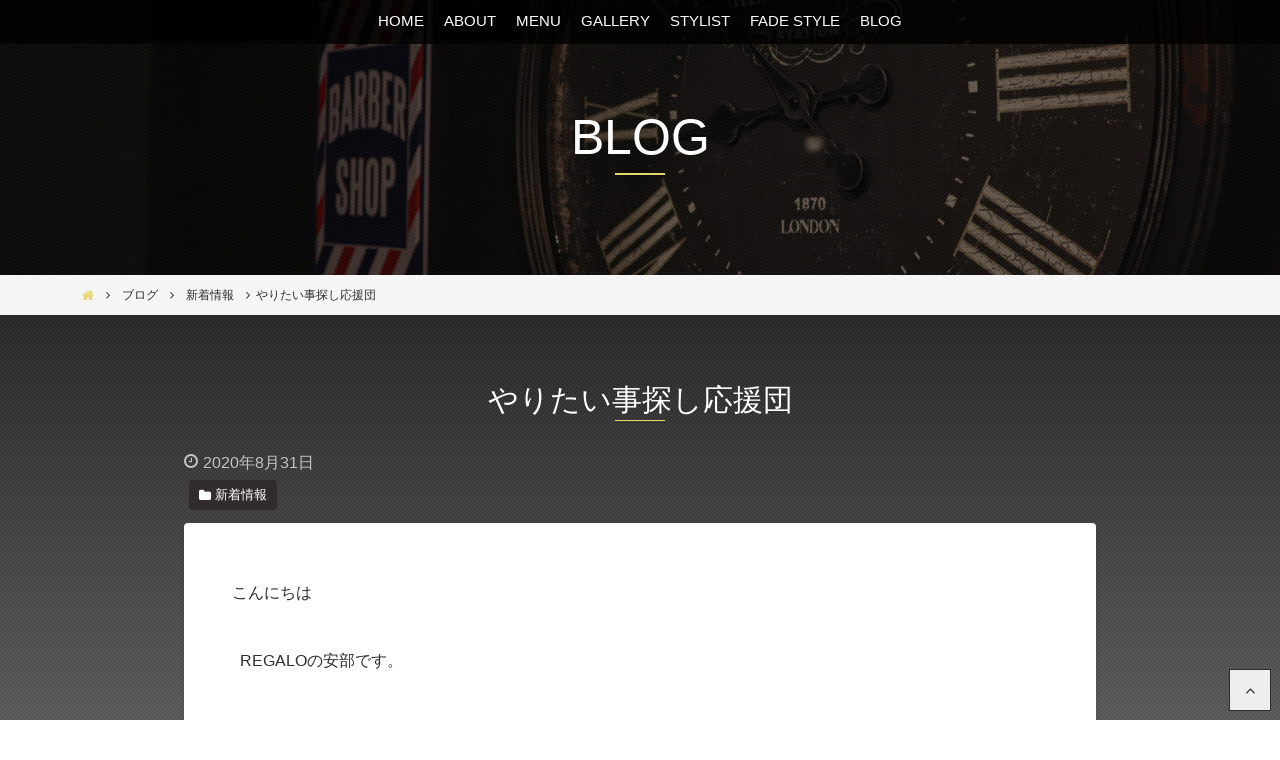

--- FILE ---
content_type: text/html; charset=UTF-8
request_url: https://www.osaka-regalo.com/post-1097/
body_size: 12842
content:
<!DOCTYPE html>
<html lang="ja">
<head>
<!-- Google Tag Manager -->
<script>(function(w,d,s,l,i){w[l]=w[l]||[];w[l].push({'gtm.start':
new Date().getTime(),event:'gtm.js'});var f=d.getElementsByTagName(s)[0],
j=d.createElement(s),dl=l!='dataLayer'?'&l='+l:'';j.async=true;j.src=
'https://www.googletagmanager.com/gtm.js?id='+i+dl;f.parentNode.insertBefore(j,f);
})(window,document,'script','dataLayer','GTM-5NWD92Q9');</script>
<!-- End Google Tag Manager -->
<meta charset="UTF-8">
<meta name="viewport" content="width=device-width, initial-scale=1">
<link rel="profile" href="http://gmpg.org/xfn/11">

<meta name='robots' content='max-image-preview:large' />

	<!-- This site is optimized with the Yoast SEO plugin v14.0.4 - https://yoast.com/wordpress/plugins/seo/ -->
	<title>やりたい事探し応援団 - Bar Ber Shop REGALO【バーバーショップ レガロ】- 大阪・福島区の美容室</title>
	<meta name="robots" content="index, follow" />
	<meta name="googlebot" content="index, follow, max-snippet:-1, max-image-preview:large, max-video-preview:-1" />
	<meta name="bingbot" content="index, follow, max-snippet:-1, max-image-preview:large, max-video-preview:-1" />
	<link rel="canonical" href="http://osaka-regalo.com/post-1097/" />
	<meta property="og:locale" content="ja_JP" />
	<meta property="og:type" content="article" />
	<meta property="og:title" content="やりたい事探し応援団 - Bar Ber Shop REGALO【バーバーショップ レガロ】- 大阪・福島区の美容室" />
	<meta property="og:description" content="こんにちは REGALOの安部です。 本日は私、安部の理容バカに至るまでのストーリーをお伝えします。 なぜ？ それはこれから。 そして今尚、悩み苦しむヤンゲスト達への一筋の道(考え)となればと思ったからです。 さてさてこ [&hellip;]" />
	<meta property="og:url" content="http://osaka-regalo.com/post-1097/" />
	<meta property="og:site_name" content="Bar Ber Shop REGALO【バーバーショップ レガロ】- 大阪・福島区の美容室" />
	<meta property="article:published_time" content="2020-08-30T15:00:41+00:00" />
	<meta property="article:modified_time" content="2020-09-11T03:58:46+00:00" />
	<meta property="og:image" content="http://osaka-regalo.com/wp-content/uploads/2020/08/30CDD8BE-538B-44EC-9E34-48974F6942AA.jpeg" />
	<meta name="twitter:card" content="summary" />
	<script type="application/ld+json" class="yoast-schema-graph">{"@context":"https://schema.org","@graph":[{"@type":"WebSite","@id":"https://www.osaka-regalo.com/#website","url":"https://www.osaka-regalo.com/","name":"Bar Ber Shop REGALO\u3010\u30d0\u30fc\u30d0\u30fc\u30b7\u30e7\u30c3\u30d7 \u30ec\u30ac\u30ed\u3011- \u5927\u962a\u30fb\u798f\u5cf6\u533a\u306e\u7f8e\u5bb9\u5ba4","description":"\u5927\u962a\u30fb\u798f\u5cf6\u533a\u306e\u7f8e\u5bb9\u5ba4/\u7f8e\u5bb9\u9662/\u7406\u5bb9\u5ba4/\u30d8\u30a2\u30b5\u30ed\u30f3","potentialAction":[{"@type":"SearchAction","target":"https://www.osaka-regalo.com/?s={search_term_string}","query-input":"required name=search_term_string"}],"inLanguage":"ja"},{"@type":"ImageObject","@id":"http://osaka-regalo.com/post-1097/#primaryimage","inLanguage":"ja","url":"http://osaka-regalo.com/wp-content/uploads/2020/08/30CDD8BE-538B-44EC-9E34-48974F6942AA.jpeg"},{"@type":"WebPage","@id":"http://osaka-regalo.com/post-1097/#webpage","url":"http://osaka-regalo.com/post-1097/","name":"\u3084\u308a\u305f\u3044\u4e8b\u63a2\u3057\u5fdc\u63f4\u56e3 - Bar Ber Shop REGALO\u3010\u30d0\u30fc\u30d0\u30fc\u30b7\u30e7\u30c3\u30d7 \u30ec\u30ac\u30ed\u3011- \u5927\u962a\u30fb\u798f\u5cf6\u533a\u306e\u7f8e\u5bb9\u5ba4","isPartOf":{"@id":"https://www.osaka-regalo.com/#website"},"primaryImageOfPage":{"@id":"http://osaka-regalo.com/post-1097/#primaryimage"},"datePublished":"2020-08-30T15:00:41+00:00","dateModified":"2020-09-11T03:58:46+00:00","author":{"@id":"https://www.osaka-regalo.com/#/schema/person/034723eb53429b9e43a6f9ae3ab1d1a1"},"inLanguage":"ja","potentialAction":[{"@type":"ReadAction","target":["http://osaka-regalo.com/post-1097/"]}]},{"@type":["Person"],"@id":"https://www.osaka-regalo.com/#/schema/person/034723eb53429b9e43a6f9ae3ab1d1a1","name":"regalo","image":{"@type":"ImageObject","@id":"https://www.osaka-regalo.com/#personlogo","inLanguage":"ja","url":"https://secure.gravatar.com/avatar/aab3736248b3d97fab12db0bc4549459?s=96&d=mm&r=g","caption":"regalo"}}]}</script>
	<!-- / Yoast SEO plugin. -->


<link rel='dns-prefetch' href='//maps.googleapis.com' />
<link rel='dns-prefetch' href='//maxcdn.bootstrapcdn.com' />
<link rel='dns-prefetch' href='//s.w.org' />
<link rel="alternate" type="application/rss+xml" title="Bar Ber Shop REGALO【バーバーショップ レガロ】- 大阪・福島区の美容室 &raquo; フィード" href="https://www.osaka-regalo.com/feed/" />
<link rel="alternate" type="application/rss+xml" title="Bar Ber Shop REGALO【バーバーショップ レガロ】- 大阪・福島区の美容室 &raquo; コメントフィード" href="https://www.osaka-regalo.com/comments/feed/" />
<link rel="alternate" type="application/rss+xml" title="Bar Ber Shop REGALO【バーバーショップ レガロ】- 大阪・福島区の美容室 &raquo; やりたい事探し応援団 のコメントのフィード" href="https://www.osaka-regalo.com/post-1097/feed/" />
		<!-- This site uses the Google Analytics by MonsterInsights plugin v9.9.0 - Using Analytics tracking - https://www.monsterinsights.com/ -->
		<!-- Note: MonsterInsights is not currently configured on this site. The site owner needs to authenticate with Google Analytics in the MonsterInsights settings panel. -->
					<!-- No tracking code set -->
				<!-- / Google Analytics by MonsterInsights -->
		<script type="text/javascript">
window._wpemojiSettings = {"baseUrl":"https:\/\/s.w.org\/images\/core\/emoji\/13.1.0\/72x72\/","ext":".png","svgUrl":"https:\/\/s.w.org\/images\/core\/emoji\/13.1.0\/svg\/","svgExt":".svg","source":{"concatemoji":"https:\/\/www.osaka-regalo.com\/wp-includes\/js\/wp-emoji-release.min.js?ver=5.9.12"}};
/*! This file is auto-generated */
!function(e,a,t){var n,r,o,i=a.createElement("canvas"),p=i.getContext&&i.getContext("2d");function s(e,t){var a=String.fromCharCode;p.clearRect(0,0,i.width,i.height),p.fillText(a.apply(this,e),0,0);e=i.toDataURL();return p.clearRect(0,0,i.width,i.height),p.fillText(a.apply(this,t),0,0),e===i.toDataURL()}function c(e){var t=a.createElement("script");t.src=e,t.defer=t.type="text/javascript",a.getElementsByTagName("head")[0].appendChild(t)}for(o=Array("flag","emoji"),t.supports={everything:!0,everythingExceptFlag:!0},r=0;r<o.length;r++)t.supports[o[r]]=function(e){if(!p||!p.fillText)return!1;switch(p.textBaseline="top",p.font="600 32px Arial",e){case"flag":return s([127987,65039,8205,9895,65039],[127987,65039,8203,9895,65039])?!1:!s([55356,56826,55356,56819],[55356,56826,8203,55356,56819])&&!s([55356,57332,56128,56423,56128,56418,56128,56421,56128,56430,56128,56423,56128,56447],[55356,57332,8203,56128,56423,8203,56128,56418,8203,56128,56421,8203,56128,56430,8203,56128,56423,8203,56128,56447]);case"emoji":return!s([10084,65039,8205,55357,56613],[10084,65039,8203,55357,56613])}return!1}(o[r]),t.supports.everything=t.supports.everything&&t.supports[o[r]],"flag"!==o[r]&&(t.supports.everythingExceptFlag=t.supports.everythingExceptFlag&&t.supports[o[r]]);t.supports.everythingExceptFlag=t.supports.everythingExceptFlag&&!t.supports.flag,t.DOMReady=!1,t.readyCallback=function(){t.DOMReady=!0},t.supports.everything||(n=function(){t.readyCallback()},a.addEventListener?(a.addEventListener("DOMContentLoaded",n,!1),e.addEventListener("load",n,!1)):(e.attachEvent("onload",n),a.attachEvent("onreadystatechange",function(){"complete"===a.readyState&&t.readyCallback()})),(n=t.source||{}).concatemoji?c(n.concatemoji):n.wpemoji&&n.twemoji&&(c(n.twemoji),c(n.wpemoji)))}(window,document,window._wpemojiSettings);
</script>
<style type="text/css">
img.wp-smiley,
img.emoji {
	display: inline !important;
	border: none !important;
	box-shadow: none !important;
	height: 1em !important;
	width: 1em !important;
	margin: 0 0.07em !important;
	vertical-align: -0.1em !important;
	background: none !important;
	padding: 0 !important;
}
</style>
	<link rel='stylesheet' id='wp-block-library-css'  href='https://www.osaka-regalo.com/wp-includes/css/dist/block-library/style.min.css?ver=5.9.12' type='text/css' media='all' />
<style id='global-styles-inline-css' type='text/css'>
body{--wp--preset--color--black: #000000;--wp--preset--color--cyan-bluish-gray: #abb8c3;--wp--preset--color--white: #ffffff;--wp--preset--color--pale-pink: #f78da7;--wp--preset--color--vivid-red: #cf2e2e;--wp--preset--color--luminous-vivid-orange: #ff6900;--wp--preset--color--luminous-vivid-amber: #fcb900;--wp--preset--color--light-green-cyan: #7bdcb5;--wp--preset--color--vivid-green-cyan: #00d084;--wp--preset--color--pale-cyan-blue: #8ed1fc;--wp--preset--color--vivid-cyan-blue: #0693e3;--wp--preset--color--vivid-purple: #9b51e0;--wp--preset--gradient--vivid-cyan-blue-to-vivid-purple: linear-gradient(135deg,rgba(6,147,227,1) 0%,rgb(155,81,224) 100%);--wp--preset--gradient--light-green-cyan-to-vivid-green-cyan: linear-gradient(135deg,rgb(122,220,180) 0%,rgb(0,208,130) 100%);--wp--preset--gradient--luminous-vivid-amber-to-luminous-vivid-orange: linear-gradient(135deg,rgba(252,185,0,1) 0%,rgba(255,105,0,1) 100%);--wp--preset--gradient--luminous-vivid-orange-to-vivid-red: linear-gradient(135deg,rgba(255,105,0,1) 0%,rgb(207,46,46) 100%);--wp--preset--gradient--very-light-gray-to-cyan-bluish-gray: linear-gradient(135deg,rgb(238,238,238) 0%,rgb(169,184,195) 100%);--wp--preset--gradient--cool-to-warm-spectrum: linear-gradient(135deg,rgb(74,234,220) 0%,rgb(151,120,209) 20%,rgb(207,42,186) 40%,rgb(238,44,130) 60%,rgb(251,105,98) 80%,rgb(254,248,76) 100%);--wp--preset--gradient--blush-light-purple: linear-gradient(135deg,rgb(255,206,236) 0%,rgb(152,150,240) 100%);--wp--preset--gradient--blush-bordeaux: linear-gradient(135deg,rgb(254,205,165) 0%,rgb(254,45,45) 50%,rgb(107,0,62) 100%);--wp--preset--gradient--luminous-dusk: linear-gradient(135deg,rgb(255,203,112) 0%,rgb(199,81,192) 50%,rgb(65,88,208) 100%);--wp--preset--gradient--pale-ocean: linear-gradient(135deg,rgb(255,245,203) 0%,rgb(182,227,212) 50%,rgb(51,167,181) 100%);--wp--preset--gradient--electric-grass: linear-gradient(135deg,rgb(202,248,128) 0%,rgb(113,206,126) 100%);--wp--preset--gradient--midnight: linear-gradient(135deg,rgb(2,3,129) 0%,rgb(40,116,252) 100%);--wp--preset--duotone--dark-grayscale: url('#wp-duotone-dark-grayscale');--wp--preset--duotone--grayscale: url('#wp-duotone-grayscale');--wp--preset--duotone--purple-yellow: url('#wp-duotone-purple-yellow');--wp--preset--duotone--blue-red: url('#wp-duotone-blue-red');--wp--preset--duotone--midnight: url('#wp-duotone-midnight');--wp--preset--duotone--magenta-yellow: url('#wp-duotone-magenta-yellow');--wp--preset--duotone--purple-green: url('#wp-duotone-purple-green');--wp--preset--duotone--blue-orange: url('#wp-duotone-blue-orange');--wp--preset--font-size--small: 13px;--wp--preset--font-size--medium: 20px;--wp--preset--font-size--large: 36px;--wp--preset--font-size--x-large: 42px;}.has-black-color{color: var(--wp--preset--color--black) !important;}.has-cyan-bluish-gray-color{color: var(--wp--preset--color--cyan-bluish-gray) !important;}.has-white-color{color: var(--wp--preset--color--white) !important;}.has-pale-pink-color{color: var(--wp--preset--color--pale-pink) !important;}.has-vivid-red-color{color: var(--wp--preset--color--vivid-red) !important;}.has-luminous-vivid-orange-color{color: var(--wp--preset--color--luminous-vivid-orange) !important;}.has-luminous-vivid-amber-color{color: var(--wp--preset--color--luminous-vivid-amber) !important;}.has-light-green-cyan-color{color: var(--wp--preset--color--light-green-cyan) !important;}.has-vivid-green-cyan-color{color: var(--wp--preset--color--vivid-green-cyan) !important;}.has-pale-cyan-blue-color{color: var(--wp--preset--color--pale-cyan-blue) !important;}.has-vivid-cyan-blue-color{color: var(--wp--preset--color--vivid-cyan-blue) !important;}.has-vivid-purple-color{color: var(--wp--preset--color--vivid-purple) !important;}.has-black-background-color{background-color: var(--wp--preset--color--black) !important;}.has-cyan-bluish-gray-background-color{background-color: var(--wp--preset--color--cyan-bluish-gray) !important;}.has-white-background-color{background-color: var(--wp--preset--color--white) !important;}.has-pale-pink-background-color{background-color: var(--wp--preset--color--pale-pink) !important;}.has-vivid-red-background-color{background-color: var(--wp--preset--color--vivid-red) !important;}.has-luminous-vivid-orange-background-color{background-color: var(--wp--preset--color--luminous-vivid-orange) !important;}.has-luminous-vivid-amber-background-color{background-color: var(--wp--preset--color--luminous-vivid-amber) !important;}.has-light-green-cyan-background-color{background-color: var(--wp--preset--color--light-green-cyan) !important;}.has-vivid-green-cyan-background-color{background-color: var(--wp--preset--color--vivid-green-cyan) !important;}.has-pale-cyan-blue-background-color{background-color: var(--wp--preset--color--pale-cyan-blue) !important;}.has-vivid-cyan-blue-background-color{background-color: var(--wp--preset--color--vivid-cyan-blue) !important;}.has-vivid-purple-background-color{background-color: var(--wp--preset--color--vivid-purple) !important;}.has-black-border-color{border-color: var(--wp--preset--color--black) !important;}.has-cyan-bluish-gray-border-color{border-color: var(--wp--preset--color--cyan-bluish-gray) !important;}.has-white-border-color{border-color: var(--wp--preset--color--white) !important;}.has-pale-pink-border-color{border-color: var(--wp--preset--color--pale-pink) !important;}.has-vivid-red-border-color{border-color: var(--wp--preset--color--vivid-red) !important;}.has-luminous-vivid-orange-border-color{border-color: var(--wp--preset--color--luminous-vivid-orange) !important;}.has-luminous-vivid-amber-border-color{border-color: var(--wp--preset--color--luminous-vivid-amber) !important;}.has-light-green-cyan-border-color{border-color: var(--wp--preset--color--light-green-cyan) !important;}.has-vivid-green-cyan-border-color{border-color: var(--wp--preset--color--vivid-green-cyan) !important;}.has-pale-cyan-blue-border-color{border-color: var(--wp--preset--color--pale-cyan-blue) !important;}.has-vivid-cyan-blue-border-color{border-color: var(--wp--preset--color--vivid-cyan-blue) !important;}.has-vivid-purple-border-color{border-color: var(--wp--preset--color--vivid-purple) !important;}.has-vivid-cyan-blue-to-vivid-purple-gradient-background{background: var(--wp--preset--gradient--vivid-cyan-blue-to-vivid-purple) !important;}.has-light-green-cyan-to-vivid-green-cyan-gradient-background{background: var(--wp--preset--gradient--light-green-cyan-to-vivid-green-cyan) !important;}.has-luminous-vivid-amber-to-luminous-vivid-orange-gradient-background{background: var(--wp--preset--gradient--luminous-vivid-amber-to-luminous-vivid-orange) !important;}.has-luminous-vivid-orange-to-vivid-red-gradient-background{background: var(--wp--preset--gradient--luminous-vivid-orange-to-vivid-red) !important;}.has-very-light-gray-to-cyan-bluish-gray-gradient-background{background: var(--wp--preset--gradient--very-light-gray-to-cyan-bluish-gray) !important;}.has-cool-to-warm-spectrum-gradient-background{background: var(--wp--preset--gradient--cool-to-warm-spectrum) !important;}.has-blush-light-purple-gradient-background{background: var(--wp--preset--gradient--blush-light-purple) !important;}.has-blush-bordeaux-gradient-background{background: var(--wp--preset--gradient--blush-bordeaux) !important;}.has-luminous-dusk-gradient-background{background: var(--wp--preset--gradient--luminous-dusk) !important;}.has-pale-ocean-gradient-background{background: var(--wp--preset--gradient--pale-ocean) !important;}.has-electric-grass-gradient-background{background: var(--wp--preset--gradient--electric-grass) !important;}.has-midnight-gradient-background{background: var(--wp--preset--gradient--midnight) !important;}.has-small-font-size{font-size: var(--wp--preset--font-size--small) !important;}.has-medium-font-size{font-size: var(--wp--preset--font-size--medium) !important;}.has-large-font-size{font-size: var(--wp--preset--font-size--large) !important;}.has-x-large-font-size{font-size: var(--wp--preset--font-size--x-large) !important;}
</style>
<link rel='stylesheet' id='biz-cal-style-css'  href='https://www.osaka-regalo.com/wp-content/plugins/biz-calendar/biz-cal.css?ver=2.2.0' type='text/css' media='all' />
<link rel='stylesheet' id='toc-screen-css'  href='https://www.osaka-regalo.com/wp-content/plugins/table-of-contents-plus/screen.min.css?ver=2302' type='text/css' media='all' />
<link rel='stylesheet' id='_default-style_fontawesome-css'  href='https://maxcdn.bootstrapcdn.com/font-awesome/4.7.0/css/font-awesome.min.css?ver=5.9.12' type='text/css' media='all' />
<link rel='stylesheet' id='child-style_custom-css'  href='https://www.osaka-regalo.com/wp-content/themes/_default/assets/css/style.css?ver=5.9.12' type='text/css' media='all' />
<script type='text/javascript' src='https://www.osaka-regalo.com/wp-includes/js/jquery/jquery.min.js?ver=3.6.0' id='jquery-core-js'></script>
<script type='text/javascript' src='https://www.osaka-regalo.com/wp-includes/js/jquery/jquery-migrate.min.js?ver=3.3.2' id='jquery-migrate-js'></script>
<script type='text/javascript' id='biz-cal-script-js-extra'>
/* <![CDATA[ */
var bizcalOptions = {"holiday_title":"CLOSE","mon":"on","temp_holidays":"2025-11-04\r\n2025-11-11\r\n2025-11-18\r\n2025-11-19\r\n2025-11-25\r\n2025-12-9\r\n2025-12-16\r\n2025-12-23\r\n2026-01-01\r\n2026-01-02\r\n2026-01-03\r\n2026-01-04\r\n2026-01-13\r\n2026-01-20\r\n2026-01-27","temp_weekdays":"2025-11-03\r\n2025-11-24\r\n2025-12-29\r\n2026-01-12","eventday_title":"","eventday_url":"","eventdays":"","month_limit":"\u6307\u5b9a","nextmonthlimit":"2","prevmonthlimit":"0","plugindir":"https:\/\/www.osaka-regalo.com\/wp-content\/plugins\/biz-calendar\/","national_holiday":""};
/* ]]> */
</script>
<script type='text/javascript' src='https://www.osaka-regalo.com/wp-content/plugins/biz-calendar/calendar.js?ver=2.2.0' id='biz-cal-script-js'></script>
<link rel="https://api.w.org/" href="https://www.osaka-regalo.com/wp-json/" /><link rel="alternate" type="application/json" href="https://www.osaka-regalo.com/wp-json/wp/v2/posts/1097" /><link rel="EditURI" type="application/rsd+xml" title="RSD" href="https://www.osaka-regalo.com/xmlrpc.php?rsd" />
<link rel="wlwmanifest" type="application/wlwmanifest+xml" href="https://www.osaka-regalo.com/wp-includes/wlwmanifest.xml" /> 
<meta name="generator" content="WordPress 5.9.12" />
<link rel='shortlink' href='https://www.osaka-regalo.com/?p=1097' />
<link rel="alternate" type="application/json+oembed" href="https://www.osaka-regalo.com/wp-json/oembed/1.0/embed?url=https%3A%2F%2Fwww.osaka-regalo.com%2Fpost-1097%2F" />
<link rel="alternate" type="text/xml+oembed" href="https://www.osaka-regalo.com/wp-json/oembed/1.0/embed?url=https%3A%2F%2Fwww.osaka-regalo.com%2Fpost-1097%2F&#038;format=xml" />
<link rel="pingback" href="https://www.osaka-regalo.com/xmlrpc.php"><link rel="icon" href="https://www.osaka-regalo.com/wp-content/uploads/2017/11/cropped-fav512x512-1-32x32.png" sizes="32x32" />
<link rel="icon" href="https://www.osaka-regalo.com/wp-content/uploads/2017/11/cropped-fav512x512-1-192x192.png" sizes="192x192" />
<link rel="apple-touch-icon" href="https://www.osaka-regalo.com/wp-content/uploads/2017/11/cropped-fav512x512-1-180x180.png" />
<meta name="msapplication-TileImage" content="https://www.osaka-regalo.com/wp-content/uploads/2017/11/cropped-fav512x512-1-270x270.png" />
</head>

<body class="post-template-default single single-post postid-1097 single-format-standard">
<!-- Google Tag Manager (noscript) -->
<noscript><iframe src="https://www.googletagmanager.com/ns.html?id=GTM-5NWD92Q9"
height="0" width="0" style="display:none;visibility:hidden"></iframe></noscript>
<!-- End Google Tag Manager (noscript) -->
	<div class="site" id="page">
		<header class="site-header h" id="masthead" role="banner">
			<button class="menu-toggle js-gnavtrigger" aria-controls="primary-menu" aria-expanded="false"><span class="hamburger"></span></button>
			<div class="main-navigation gnav js-gnavContainer" id="site-navigation" role="navigation">
				<div class="gnav-inner"><ul id="primary-menu" class=""><li id="menu-item-33" class="menu-item menu-item-type-post_type menu-item-object-page menu-item-home menu-item-33"><a href="https://www.osaka-regalo.com/">HOME</a></li>
<li id="menu-item-28" class="menu-item menu-item-type-post_type menu-item-object-page menu-item-28"><a href="https://www.osaka-regalo.com/about/">ABOUT</a></li>
<li id="menu-item-32" class="menu-item menu-item-type-post_type menu-item-object-page menu-item-32"><a href="https://www.osaka-regalo.com/price/">MENU</a></li>
<li id="menu-item-29" class="menu-item menu-item-type-post_type menu-item-object-page menu-item-29"><a href="https://www.osaka-regalo.com/gallery/">GALLERY</a></li>
<li id="menu-item-31" class="menu-item menu-item-type-post_type menu-item-object-page menu-item-31"><a href="https://www.osaka-regalo.com/stylist/">STYLIST</a></li>
<li id="menu-item-658" class="menu-item menu-item-type-post_type menu-item-object-page menu-item-658"><a href="https://www.osaka-regalo.com/fade-style/">FADE STYLE</a></li>
<li id="menu-item-737" class="menu-item menu-item-type-post_type menu-item-object-page current_page_parent menu-item-737"><a href="https://www.osaka-regalo.com/blog/">BLOG</a></li>
</ul></div>			</div>
									<div class="page-t">
				<div class="page-t-img" style="background-image: url(https://www.osaka-regalo.com/wp-content/uploads/2020/01/IMG_5350-scaled.jpg);"></div>
				<h1 class="page-t-i">
					<span class="_en">BLOG</span>
				</h1>
			</div>
			<div class="breadcrumbs-w" id="breadcrumbs">
	<div class="breadcrumbs-i js-scrollX" itemscope itemtype="http://schema.org/BreadcrumbList">
	<!-- Breadcrumb NavXT 6.4.0 -->
<span property="itemListElement" typeof="ListItem"><a property="item" typeof="WebPage" title="Go to Bar Ber Shop REGALO【バーバーショップ レガロ】- 大阪・福島区の美容室." href="https://www.osaka-regalo.com" class="home" ><span property="name">Bar Ber Shop REGALO【バーバーショップ レガロ】- 大阪・福島区の美容室</span></a><meta property="position" content="1"></span><span property="itemListElement" typeof="ListItem"><a property="item" typeof="WebPage" title="Go to ブログ." href="https://www.osaka-regalo.com/blog/" class="post-root post post-post" ><span property="name">ブログ</span></a><meta property="position" content="2"></span><span property="itemListElement" typeof="ListItem"><a property="item" typeof="WebPage" title="Go to the 新着情報 category archives." href="https://www.osaka-regalo.com/category/news/" class="taxonomy category" ><span property="name">新着情報</span></a><meta property="position" content="3"></span><span class="post post-post current-item">やりたい事探し応援団</span>
	</div>
</div>
					</header>
		<!-- #masthead-->

		<div class="site-content" id="content">
			<div class="content-area" id="primary">
				<main class="site-main" id="main" role="main">
<article class="py8 bg2">
	<header class="entry-header">
		<div class="l-content">
			<h1 class="entry-title t">やりたい事探し応援団</h1>
			<div class="entry-meta">
				<span class="posted-on">
					<span class="screen-reader-text">投稿日:</span>
					<time class="entry-date published updated" datetime="2020-08-31T00:00:41+09:00">2020年8月31日</time>
					<span class="byline">
						<span class="author vcard"><a href="https://www.osaka-regalo.com/author/regalo/" title="regalo の投稿" rel="author">regalo</a></span>
					</span>
				</span>
			</div>
			<!-- .entry-meta-->
			<div class="categories _left _ic mb1">
				<ul><li><a href="https://www.osaka-regalo.com/category/news/" title="View all posts in 新着情報"><span>新着情報</span></a></li></ul>			</div>
					</div>
		<!-- .l-content-->
	</header>
	<div class="entry-content pb8">
		<div class="l-content">
			<div class="entry-content-i">
				<p class="p1"><span class="s1">こんにちは</span></p>
<p class="p2"><span class="s2">REGALO</span><span class="s1">の安部です。</span></p>
<p class="p1"><span class="s1">本日は私、安部の理容バカに至るまでのストーリーをお伝えします。</span></p>
<p class="p1"><span class="s1">なぜ？</span></p>
<p class="p1"><span class="s1">それはこれから。</span></p>
<p class="p1"><span class="s1">そして今尚、悩み苦しむヤンゲスト達への一筋の道</span><span class="s2">(</span><span class="s1">考え</span><span class="s2">)</span><span class="s1">となればと思ったからです。</span></p>
<p class="p1"><span class="s1">さてさてこんな理容大好きバカ野郎の私ですが</span></p>
<p class="p1"><span class="s1">実は理容師が別に好きではなくむしろ</span></p>
<p class="p1"><span class="s1">嫌いだったんです。</span></p>
<p class="p1"><span class="s1">時は</span><span class="s2">27</span><span class="s1">年前</span></p>
<p class="p1"><span class="s1">同時</span><span class="s2">15</span><span class="s1">歳だった私は特にやりたい事も無く、汗をかき現場で働く事をイメージした</span></p>
<p class="p1"><span class="s1">良くいる青少年でした。</span></p>
<p class="p1"><span class="s1">高校は出なさい！と言う両親の愛ある圧力により</span></p>
<p class="p1"><span class="s1">今は無き高校へと</span><span class="s2">2</span><span class="s1">年間通いました。</span></p>
<p class="p1"><span class="s3">※</span><span class="s1">今となり両親には申し訳なく思います。。。</span></p>
<p class="p1"><span class="s1">決して不良でも無くただの不真面目でした。</span></p>
<p class="p1"><span class="s1">バイトに明け暮れる中、</span></p>
<p class="p1"><span class="s1">ある日、理容師の父より</span></p>
<p class="p1"><span class="s1">この先どないする？と言う質問に</span></p>
<p class="p1"><span class="s1">現場仕事するかなぁ？</span></p>
<p class="p1"><span class="s1">と返答すると</span></p>
<p class="p1"><span class="s1">理美容の学校はもう中卒今年までやで。</span></p>
<p class="p1"><span class="s1">と聞いても無い情報を貰いましたが</span></p>
<p class="p1"><span class="s1">何故か女子力の高い私は</span></p>
<p class="p1"><span class="s1">期間限定にソワソワし</span></p>
<p class="p1"><span class="s1">今のグラムール美容専門学校</span></p>
<p class="p1"><span class="s1">当時は関西理容美容専門学校に入学しました。</span></p>
<p class="p1"><span class="s1">両親や習っていた武道の育成により物事を続ける！と言う心を持った私は専門学校を卒業する事が出来、就職を果たしました。</span></p>
<p class="p1"><span class="s1">ここまでに伝わると思いますが全然今の仕事を好きではありませんでした。</span></p>
<p class="p1"><span class="s1">そこから理容師の師匠と出会い良き先輩方のお陰で</span><span class="s2">2</span><span class="s1">年目でスタイリストデビューを果たしました。</span></p>
<p class="p1"><span class="s1">でもやはり全然好きではありませんでした。</span></p>
<p class="p1"><span class="s1">そんな中、私を安部ちゃんと呼び可愛がって下さった数名のお客様が</span></p>
<p class="p1"><span class="s1">切れるんか？</span></p>
<p class="p1"><span class="s1">俺の頭貸したるから切ってみろ！</span></p>
<p class="p1"><span class="s1">と初めて担当と言うステージを体験させて頂きました。</span></p>
<p class="p1"><span class="s1">とてもドキドキしながら切りました。</span></p>
<p class="p1"><span class="s1">でも本当に手が震えたのはもっと後でお金を頂いてしばらくしてです。</span></p>
<p class="p1"><span class="s1">イメージしたんです。</span></p>
<p class="p1"><span class="s1">これから毎朝私がカットした頭を見て触ってスタイリングして評価させるんだと思うと震え上がりました。</span></p>
<p class="p1"><span class="s1">スタイリング困ってないかなぁ？</span></p>
<p class="p1"><span class="s1">周りに笑われてないかなぁ？</span></p>
<p class="p1"><span class="s1">また来てくれるかなぁ？</span></p>
<p class="p1"><span class="s1">とにかくネガティブでした。</span></p>
<p class="p1"><span class="s1">なんとそのお客様達か指名をして戻ってきてくれました。</span></p>
<p class="p1"><span class="s1">前良かったで！</span></p>
<p class="p1"><span class="s1">また頼むわ！</span></p>
<p class="p1"><span class="s1">と。。。</span></p>
<p class="p1"><span class="s1">嬉しくて嬉しくて。</span></p>
<p class="p1"><span class="s1">初めて役に立ったと言うか必要とされた気持ちになりました。</span></p>
<p class="p1"><span class="s1">この様な事が数回起きた時</span></p>
<p class="p1"><span class="s1">私はこの仕事で飯を食おう！</span></p>
<p class="p1"><span class="s1">と気持ちが完全に切り替わった瞬間がありました。</span></p>
<p class="p1"><span class="s1">正に決断した瞬間でした。</span></p>
<p class="p1"><span class="s1">すべき事が決まればやりたい事を見つけるのに時間はかからず、もっと役に立ちたい。</span></p>
<p class="p1"><span class="s1">喜ばれたい。</span></p>
<p class="p1"><span class="s1">その為に大量のデザイン情報や</span></p>
<p class="p1"><span class="s1">技術に向き合い</span></p>
<p class="p1"><span class="s1">理容師に心がなれた瞬間でした。</span></p>
<p class="p1"><span class="s1">私の様な男が沢山の諸先輩方、お客様方に支えられて今日があります。</span></p>
<p class="p1"><span class="s1">私がしてもらったことの様に</span></p>
<p class="p1"><span class="s1">少しでも理美容に興味がある方の力になりたい。</span></p>
<p class="p1"><span class="s1">理容師の世界に入り</span><span class="s2">23</span><span class="s1">年！となり</span></p>
<p class="p1"><span class="s1">今ではそんな気持ちで今はいっぱいです。</span></p>
<p class="p1"><span class="s1">是非これから社会に向かって走り出す方々がこのブログを見てくださるのであれば</span></p>
<p class="p1"><span class="s1">この一言を覚えてください。</span></p>
<p class="p1"><span class="s1">一人では何も出来ない。</span></p>
<p class="p1"><span class="s1">です！</span></p>
<p class="p1"><span class="s1">感謝の先にあった私の居場所。</span></p>
<p class="p1"><span class="s1">美容理容はその手段です！</span></p>
<p class="p1"><span class="s1">だから簡単に技術は習得出来ないんです。</span></p>
<p class="p1"><span class="s1">失敗して失敗して嫌にならないでください。</span></p>
<p class="p1"><span class="s1">貴方たちが練習している仕事はそんな簡単な仕事では無いんです。</span></p>
<p class="p1"><span class="s1">だから師業</span><span class="s2">(</span><span class="s1">専門家</span><span class="s2">)</span><span class="s1">なんです！</span></p>
<p class="p1"><span class="s1">人が簡単にできた無い仕事を習得し喜んでいただく。</span></p>
<p class="p1"><span class="s1">最高です！</span></p>
<p class="p1"><span class="s1">その他の仕事も皆同じです。</span></p>
<p class="p1"><span class="s1">手段なんです！</span></p>
<p class="p1"><span class="s1">継続は力なり！</span></p>
<p class="p1"><span class="s1">続けてみた先にある事が有ります！</span></p>
<p class="p1"><span class="s1">皆様共にやって参りましょう。</span></p>
<p>&nbsp;</p>
<p><img class="alignnone size-full wp-image-1106" src="http://osaka-regalo.com/wp-content/uploads/2020/08/30CDD8BE-538B-44EC-9E34-48974F6942AA.jpeg" alt="" width="1044" height="1568" srcset="https://www.osaka-regalo.com/wp-content/uploads/2020/08/30CDD8BE-538B-44EC-9E34-48974F6942AA.jpeg 1044w, https://www.osaka-regalo.com/wp-content/uploads/2020/08/30CDD8BE-538B-44EC-9E34-48974F6942AA-200x300.jpeg 200w, https://www.osaka-regalo.com/wp-content/uploads/2020/08/30CDD8BE-538B-44EC-9E34-48974F6942AA-682x1024.jpeg 682w, https://www.osaka-regalo.com/wp-content/uploads/2020/08/30CDD8BE-538B-44EC-9E34-48974F6942AA-768x1153.jpeg 768w, https://www.osaka-regalo.com/wp-content/uploads/2020/08/30CDD8BE-538B-44EC-9E34-48974F6942AA-1023x1536.jpeg 1023w" sizes="(max-width: 1044px) 100vw, 1044px" /></p>
<p class="p1"><span class="s2">P.S</span><span class="s1">そんな私が</span><span class="s2">REGALO</span><span class="s1">にて皆様をカッコ良くする為にお待ちしております。</span></p>
			</div>
			<!-- .entry-content-i-->
		</div>
		<!-- .l-content-->
	</div>
	<!-- .entry-content.py8-->
		<div class="l-content py6">
		<div class="pagenavi-container">
						<a class="pagenavi-i _prev" href="https://www.osaka-regalo.com/barber-style/"><span class="pagenavi-inner"><span class="pagenavi-ic"><span class="_i">Prev</span></span><span class="pagenavi-t">Barber style</span></span></a>
									<a class="pagenavi-i _next" href="https://www.osaka-regalo.com/post-1099/"><span class="pagenavi-inner"><span class="pagenavi-ic"><span class="_i">Next</span></span><span class="pagenavi-t">仲間って素晴らしい</span></span></a>
					</div>
	</div>

					<section class="pt6">
		<div class="l-content">
			<h2 class="t2">Related Posts</h2>
			<div class="card-wrap">
				<div class="container">
					<div class="row flex-cols">
												<div class="col-6 col-lg-3">
							<div class="card">
								<a class="card-link" href="https://www.osaka-regalo.com/post-1455/">
									<span class="card-media">
																				<span class="card-media-i" style="background-image: url(https://www.osaka-regalo.com/wp-content/uploads/2021/04/7256C5C3-53F0-496A-AC1F-6FC738AC00C7-300x200.jpeg);"></span>
																			</span>
									<span class="card-cnt">
										<span class="card-t">ヘアスタイルの手入れ</span>
										<time class="card-time mt1" datetime="2021-04-16T09:57:30+09:00">2021年4月16日</time>
									</span>
									<span class="card-cat">
										<span>新着情報</span>									</span>
								</a>
							</div>
							<!-- .card-->
						</div>
						<!-- .col-6.col-lg-3-->
												<div class="col-6 col-lg-3">
							<div class="card">
								<a class="card-link" href="https://www.osaka-regalo.com/post-1562/">
									<span class="card-media">
																				<span class="card-media-i" style="background-image: url(https://www.osaka-regalo.com/wp-content/uploads/2021/09/B41C02CC-0924-4780-8578-145C0B987F9B-300x200.jpeg);"></span>
																			</span>
									<span class="card-cnt">
										<span class="card-t">漢を磨く様々な　option menu</span>
										<time class="card-time mt1" datetime="2021-09-10T21:47:38+09:00">2021年9月10日</time>
									</span>
									<span class="card-cat">
										<span>新着情報</span>									</span>
								</a>
							</div>
							<!-- .card-->
						</div>
						<!-- .col-6.col-lg-3-->
												<div class="col-6 col-lg-3">
							<div class="card">
								<a class="card-link" href="https://www.osaka-regalo.com/post-2264/">
									<span class="card-media">
																				<span class="card-media-i" style="background-image: url(https://www.osaka-regalo.com/wp-content/uploads/2023/03/F547E214-34EC-446E-9E8A-2FF86E402E4F-240x300.jpeg);"></span>
																			</span>
									<span class="card-cnt">
										<span class="card-t">保湿〜</span>
										<time class="card-time mt1" datetime="2023-03-10T15:43:58+09:00">2023年3月10日</time>
									</span>
									<span class="card-cat">
										<span>新着情報</span>									</span>
								</a>
							</div>
							<!-- .card-->
						</div>
						<!-- .col-6.col-lg-3-->
												<div class="col-6 col-lg-3">
							<div class="card">
								<a class="card-link" href="https://www.osaka-regalo.com/post-3591/">
									<span class="card-media">
																				<span class="card-media-i" style="background-image: url(https://www.osaka-regalo.com/wp-content/uploads/2025/04/IMG_8469-300x225.jpeg);"></span>
																			</span>
									<span class="card-cnt">
										<span class="card-t">講習会</span>
										<time class="card-time mt1" datetime="2025-04-11T22:00:34+09:00">2025年4月11日</time>
									</span>
									<span class="card-cat">
										<span>新着情報</span>									</span>
								</a>
							</div>
							<!-- .card-->
						</div>
						<!-- .col-6.col-lg-3-->
																	</div>
					<!-- .row.flex-cols-->
				</div>
				<!-- .container-->
			</div>
			<!-- .card-wrap-->
			<div class="sidebar-container py6">
	<aside id="secondary" class="widget-area" role="complementary">
		<section id="search-2" class="widget widget_search"><form role="search" method="get" class="search-form" action="https://www.osaka-regalo.com/">
				<label>
					<span class="screen-reader-text">検索:</span>
					<input type="search" class="search-field" placeholder="検索&hellip;" value="" name="s" />
				</label>
				<input type="submit" class="search-submit" value="検索" />
			</form></section>
		<section id="recent-posts-2" class="widget widget_recent_entries">
		<h2 class="widget-title">最近の投稿</h2>
		<ul>
											<li>
					<a href="https://www.osaka-regalo.com/post-3784/">日々のメンテナンス</a>
									</li>
											<li>
					<a href="https://www.osaka-regalo.com/post-3782/">定休日のおしらせ</a>
									</li>
											<li>
					<a href="https://www.osaka-regalo.com/fiberplex-care-regalo/">REGALOが目指す10年後も美しい髪のためのケア</a>
									</li>
											<li>
					<a href="https://www.osaka-regalo.com/post-3752/">定番こそ追求</a>
									</li>
											<li>
					<a href="https://www.osaka-regalo.com/post-3747/">ダウンスパイキー</a>
									</li>
					</ul>

		</section><section id="archives-2" class="widget widget_archive"><h2 class="widget-title">アーカイブ</h2>
			<ul>
					<li><a href='https://www.osaka-regalo.com/2025/11/'>2025年11月</a></li>
	<li><a href='https://www.osaka-regalo.com/2025/10/'>2025年10月</a></li>
	<li><a href='https://www.osaka-regalo.com/2025/09/'>2025年9月</a></li>
	<li><a href='https://www.osaka-regalo.com/2025/08/'>2025年8月</a></li>
	<li><a href='https://www.osaka-regalo.com/2025/07/'>2025年7月</a></li>
	<li><a href='https://www.osaka-regalo.com/2025/06/'>2025年6月</a></li>
	<li><a href='https://www.osaka-regalo.com/2025/05/'>2025年5月</a></li>
	<li><a href='https://www.osaka-regalo.com/2025/04/'>2025年4月</a></li>
	<li><a href='https://www.osaka-regalo.com/2025/03/'>2025年3月</a></li>
	<li><a href='https://www.osaka-regalo.com/2025/02/'>2025年2月</a></li>
	<li><a href='https://www.osaka-regalo.com/2025/01/'>2025年1月</a></li>
	<li><a href='https://www.osaka-regalo.com/2024/12/'>2024年12月</a></li>
	<li><a href='https://www.osaka-regalo.com/2024/11/'>2024年11月</a></li>
	<li><a href='https://www.osaka-regalo.com/2024/10/'>2024年10月</a></li>
	<li><a href='https://www.osaka-regalo.com/2024/09/'>2024年9月</a></li>
	<li><a href='https://www.osaka-regalo.com/2024/08/'>2024年8月</a></li>
	<li><a href='https://www.osaka-regalo.com/2024/07/'>2024年7月</a></li>
	<li><a href='https://www.osaka-regalo.com/2024/06/'>2024年6月</a></li>
	<li><a href='https://www.osaka-regalo.com/2024/05/'>2024年5月</a></li>
	<li><a href='https://www.osaka-regalo.com/2024/04/'>2024年4月</a></li>
	<li><a href='https://www.osaka-regalo.com/2024/03/'>2024年3月</a></li>
	<li><a href='https://www.osaka-regalo.com/2024/02/'>2024年2月</a></li>
	<li><a href='https://www.osaka-regalo.com/2024/01/'>2024年1月</a></li>
	<li><a href='https://www.osaka-regalo.com/2023/12/'>2023年12月</a></li>
	<li><a href='https://www.osaka-regalo.com/2023/11/'>2023年11月</a></li>
	<li><a href='https://www.osaka-regalo.com/2023/10/'>2023年10月</a></li>
	<li><a href='https://www.osaka-regalo.com/2023/09/'>2023年9月</a></li>
	<li><a href='https://www.osaka-regalo.com/2023/08/'>2023年8月</a></li>
	<li><a href='https://www.osaka-regalo.com/2023/07/'>2023年7月</a></li>
	<li><a href='https://www.osaka-regalo.com/2023/06/'>2023年6月</a></li>
	<li><a href='https://www.osaka-regalo.com/2023/05/'>2023年5月</a></li>
	<li><a href='https://www.osaka-regalo.com/2023/04/'>2023年4月</a></li>
	<li><a href='https://www.osaka-regalo.com/2023/03/'>2023年3月</a></li>
	<li><a href='https://www.osaka-regalo.com/2023/02/'>2023年2月</a></li>
	<li><a href='https://www.osaka-regalo.com/2023/01/'>2023年1月</a></li>
	<li><a href='https://www.osaka-regalo.com/2022/12/'>2022年12月</a></li>
	<li><a href='https://www.osaka-regalo.com/2022/11/'>2022年11月</a></li>
	<li><a href='https://www.osaka-regalo.com/2022/10/'>2022年10月</a></li>
	<li><a href='https://www.osaka-regalo.com/2022/09/'>2022年9月</a></li>
	<li><a href='https://www.osaka-regalo.com/2022/08/'>2022年8月</a></li>
	<li><a href='https://www.osaka-regalo.com/2022/07/'>2022年7月</a></li>
	<li><a href='https://www.osaka-regalo.com/2022/06/'>2022年6月</a></li>
	<li><a href='https://www.osaka-regalo.com/2022/04/'>2022年4月</a></li>
	<li><a href='https://www.osaka-regalo.com/2022/03/'>2022年3月</a></li>
	<li><a href='https://www.osaka-regalo.com/2022/02/'>2022年2月</a></li>
	<li><a href='https://www.osaka-regalo.com/2022/01/'>2022年1月</a></li>
	<li><a href='https://www.osaka-regalo.com/2021/12/'>2021年12月</a></li>
	<li><a href='https://www.osaka-regalo.com/2021/11/'>2021年11月</a></li>
	<li><a href='https://www.osaka-regalo.com/2021/10/'>2021年10月</a></li>
	<li><a href='https://www.osaka-regalo.com/2021/09/'>2021年9月</a></li>
	<li><a href='https://www.osaka-regalo.com/2021/08/'>2021年8月</a></li>
	<li><a href='https://www.osaka-regalo.com/2021/07/'>2021年7月</a></li>
	<li><a href='https://www.osaka-regalo.com/2021/06/'>2021年6月</a></li>
	<li><a href='https://www.osaka-regalo.com/2021/05/'>2021年5月</a></li>
	<li><a href='https://www.osaka-regalo.com/2021/04/'>2021年4月</a></li>
	<li><a href='https://www.osaka-regalo.com/2021/03/'>2021年3月</a></li>
	<li><a href='https://www.osaka-regalo.com/2021/02/'>2021年2月</a></li>
	<li><a href='https://www.osaka-regalo.com/2021/01/'>2021年1月</a></li>
	<li><a href='https://www.osaka-regalo.com/2020/12/'>2020年12月</a></li>
	<li><a href='https://www.osaka-regalo.com/2020/11/'>2020年11月</a></li>
	<li><a href='https://www.osaka-regalo.com/2020/10/'>2020年10月</a></li>
	<li><a href='https://www.osaka-regalo.com/2020/09/'>2020年9月</a></li>
	<li><a href='https://www.osaka-regalo.com/2020/08/'>2020年8月</a></li>
	<li><a href='https://www.osaka-regalo.com/2020/07/'>2020年7月</a></li>
	<li><a href='https://www.osaka-regalo.com/2020/06/'>2020年6月</a></li>
	<li><a href='https://www.osaka-regalo.com/2020/05/'>2020年5月</a></li>
	<li><a href='https://www.osaka-regalo.com/2020/04/'>2020年4月</a></li>
	<li><a href='https://www.osaka-regalo.com/2020/03/'>2020年3月</a></li>
	<li><a href='https://www.osaka-regalo.com/2020/02/'>2020年2月</a></li>
			</ul>

			</section><section id="categories-2" class="widget widget_categories"><h2 class="widget-title">カテゴリー</h2>
			<ul>
					<li class="cat-item cat-item-1"><a href="https://www.osaka-regalo.com/category/news/">新着情報</a>
</li>
	<li class="cat-item cat-item-25"><a href="https://www.osaka-regalo.com/category/%e3%81%93%e3%81%a0%e3%82%8f%e3%82%8a%e3%81%ae%e3%83%95%e3%82%a7%e3%83%bc%e3%83%89%e3%82%b9%e3%82%bf%e3%82%a4%e3%83%ab/">こだわりのフェードスタイル</a>
</li>
	<li class="cat-item cat-item-24"><a href="https://www.osaka-regalo.com/category/regalo%e3%81%ae%e3%81%93%e3%81%a0%e3%82%8f%e3%82%8a/">REGALOのこだわり</a>
</li>
			</ul>

			</section>	</aside><!-- #secondary -->
</div>
		</div>
		<!-- .l-main-->
	</section>
	<!-- section-->
	</article>
<!-- article-->


		
			</main>
			<!-- #main-->
		</div>
		<!-- #primary-->
	</div>
	<!-- #content-->
	<div class="totop" id="totop"><a href="#"><span>Bar Ber Shop REGALO【バーバーショップ レガロ】- 大阪・福島区の美容室</span></a></div>
	<footer class="site-footer f" id="colophon" role="contentinfo">
		<div class="py6 l-content">
			<!-- <div class="f-logo"><a href="https://www.osaka-regalo.com/"><img src="https://www.osaka-regalo.com/dist/assets/img/common/logo01.png" alt="Solana"></a></div> -->
			<div class="container">
				<div class="row">
					<div class="col-md-4">
						<ul id="footer-menu" class="f-lst"><li class="menu-item menu-item-type-post_type menu-item-object-page menu-item-home menu-item-33"><a href="https://www.osaka-regalo.com/">HOME</a></li>
<li class="menu-item menu-item-type-post_type menu-item-object-page menu-item-28"><a href="https://www.osaka-regalo.com/about/">ABOUT</a></li>
<li class="menu-item menu-item-type-post_type menu-item-object-page menu-item-32"><a href="https://www.osaka-regalo.com/price/">MENU</a></li>
<li class="menu-item menu-item-type-post_type menu-item-object-page menu-item-29"><a href="https://www.osaka-regalo.com/gallery/">GALLERY</a></li>
<li class="menu-item menu-item-type-post_type menu-item-object-page menu-item-31"><a href="https://www.osaka-regalo.com/stylist/">STYLIST</a></li>
<li class="menu-item menu-item-type-post_type menu-item-object-page menu-item-658"><a href="https://www.osaka-regalo.com/fade-style/">FADE STYLE</a></li>
<li class="menu-item menu-item-type-post_type menu-item-object-page current_page_parent menu-item-737"><a href="https://www.osaka-regalo.com/blog/">BLOG</a></li>
</ul>												<ul class="mt4"><li id="text-2" class="widget widget_text">			<div class="textwidget"><div class="salon_info">
<div class="salon_info_logo"><a href="http://osaka-regalo.com/"><img loading="lazy" class="alignnone size-medium wp-image-23" src="http://osaka-regalo.com/wp-content/uploads/2017/11/logo01-300x124.png" alt="REGALO" width="300" height="124" srcset="https://www.osaka-regalo.com/wp-content/uploads/2017/11/logo01-300x124.png 300w, https://www.osaka-regalo.com/wp-content/uploads/2017/11/logo01-230x95.png 230w, https://www.osaka-regalo.com/wp-content/uploads/2017/11/logo01-350x144.png 350w, https://www.osaka-regalo.com/wp-content/uploads/2017/11/logo01-480x198.png 480w, https://www.osaka-regalo.com/wp-content/uploads/2017/11/logo01.png 687w" sizes="(max-width: 300px) 100vw, 300px" /></a></div>
<div class="salon_info_tel"><span class="_i" data-tel="0661479889">06-6147-9889</span></div>
<div class="salon_info_tx">
<dl>
<dt>住所</dt>
<dd>大阪府大阪市福島区福島２－９－１ カーサウエダ１F</dd>
</dl>
<dl>
<dt>営業時間</dt>
<dd>【火～金】11：00 &#8211; 20：00<br />
【土日祝】9：00 &#8211; 20：00</dd>
</dl>
<dl>
<dt>定休日</dt>
<dd>毎週月曜日<br />
第2・3回目の火曜日<br />
※祝日は営業。</dd>
</dl>
</div>
</div>
</div>
		</li>
</ul>
											</div>
					<div class="col-md-4">
													<ul class="biz-calendar-ul">
								<li id="custom_html-3" class="widget_text widget widget_custom_html"><div class="textwidget custom-html-widget"><!--<div class="footer_salons">
<div class="footer_salon">
<a href="http://www.luce-osaka.com/" target="_blank" rel="noopener"><img class="alignnone size-full wp-image-133" src="http://osaka-regalo.com/wp-content/uploads/2017/11/bnr_luce01.jpg" alt="LUCE" width="220" height="70" /><span>LUCE hair make&luxury</span></a>
</div>
<div class="footer_salon">
<a href="https://www.solana-osaka.com/" target="_blank" rel="noopener"><img class="alignnone size-full wp-image-134" src="http://osaka-regalo.com/wp-content/uploads/2019/05/bnr_solana01.png" alt="solana" width="220" height="70" /><span>Solana hair planning by LUCE</span></a>
</div>
<div class="footer_salon">
<a href="https://www.thirdplace-osaka.com/" target="_blank" rel="noopener"><img class="alignnone size-full wp-image-135" src="http://osaka-regalo.com/wp-content/uploads/2019/05/bnr_thirdplace01.png" alt="Third Place for men" width="220" height="70" /><span>Third Place for men</span></a>
</div>
</div>--></div></li>
<li id="bizcalendar-2" class="widget widget_bizcalendar"><h2 class="widgettitle">Calendar</h2>
<div id='biz_calendar'></div></li>
							</ul>
											</div>
					<div class="col-md-4">
													<ul>
								<li id="custom_html-4" class="widget_text widget widget_custom_html"><div class="textwidget custom-html-widget"><div id="fb-root"></div>
<script>(function(d, s, id) {
  var js, fjs = d.getElementsByTagName(s)[0];
  if (d.getElementById(id)) return;
  js = d.createElement(s); js.id = id;
  js.src = 'https://connect.facebook.net/ja_JP/sdk.js#xfbml=1&version=v2.11&appId=1701229013439141';
  fjs.parentNode.insertBefore(js, fjs);
}(document, 'script', 'facebook-jssdk'));</script>
<div class="fb-page" data-href="https://www.facebook.com/barbershopREGALO/" data-tabs="timeline" data-width="280" data-small-header="false" data-adapt-container-width="true" data-hide-cover="false" data-show-facepile="false"><blockquote cite="https://www.facebook.com/barbershopREGALO/" class="fb-xfbml-parse-ignore"><a href="https://www.facebook.com/barbershopREGALO/">BarberShop Regalo</a></blockquote></div></div></li>
							</ul>
											</div>
				</div>
			</div>
		</div>
		<div class="f-copy"><small>©REGALO</small></div>
	</footer>
	<!-- #colophon-->
		<div class="fixed-side">
		<ul>
						<li><a href="tel:06-6147-9889"><span class="hide">tel</span></a></li>
									<li><a href="https://beauty.hotpepper.jp/slnH000376489/?cstt=1"><span class="hide">予約</span></a></li>
								</ul>
	</div>
	</div>
<script type='text/javascript' id='toc-front-js-extra'>
/* <![CDATA[ */
var tocplus = {"smooth_scroll":"1"};
/* ]]> */
</script>
<script type='text/javascript' src='https://www.osaka-regalo.com/wp-content/plugins/table-of-contents-plus/front.min.js?ver=2302' id='toc-front-js'></script>
<script type='text/javascript' src='https://www.osaka-regalo.com/wp-content/themes/_default/assets/js/core.min.js' id='_default-core-js'></script>
<script type='text/javascript' src='https://www.osaka-regalo.com/wp-content/themes/_default/assets/js/script.js' id='_default-js-js'></script>
<script type='text/javascript' src='https://maps.googleapis.com/maps/api/js?key=AIzaSyBdz5oetWtoENuM28uXvIYvSymlLXyngpM&#038;ver=5.9.12' id='googlemap-js'></script>

</body>
</html>


--- FILE ---
content_type: text/css
request_url: https://www.osaka-regalo.com/wp-content/themes/_default/assets/css/style.css?ver=5.9.12
body_size: 41496
content:
@charset "UTF-8";
/*! sanitize.css v5.0.0 | CC0 License | github.com/jonathantneal/sanitize.css */
/* Document (https://html.spec.whatwg.org/multipage/semantics.html#semantics)
   ========================================================================== */
/**
 * 1. Remove repeating backgrounds in all browsers (opinionated).
 * 2. Add box sizing inheritence in all browsers (opinionated).
 */
*, ::before, ::after {
  /* 1 */
  box-sizing: inherit;
  background-repeat: no-repeat;
  /* 2 */
}

/**
 * 1. Add text decoration inheritance in all browsers (opinionated).
 * 2. Add vertical alignment inheritence in all browsers (opinionated).
 */
::before, ::after {
  /* 1 */
  vertical-align: inherit;
  text-decoration: inherit;
  /* 2 */
}

/**
 * 1. Add border box sizing in all browsers (opinionated).
 * 2. Add the default cursor in all browsers (opinionated).
 * 3. Prevent font size adjustments after orientation changes in IE and iOS.
 */
html {
  box-sizing: border-box;
  /* 1 */
  cursor: default;
  /* 3 */

  -webkit-text-size-adjust: 100%;
  /* 2 */
      -ms-text-size-adjust: 100%;
  /* 3 */
}

/* Sections (https://html.spec.whatwg.org/multipage/semantics.html#sections)
   ========================================================================== */
/**
 * Add the correct display in IE 9-.
 */
article, aside, footer, header, nav, section {
  display: block;
}

/**
 * Remove the margin in all browsers (opinionated).
 */
body {
  margin: 0;
}

/* Grouping content (https://html.spec.whatwg.org/multipage/semantics.html#grouping-content)
   ========================================================================== */
/**
 * Add the correct display in IE 9-.
 * 1. Add the correct display in IE.
 */
figcaption, figure, main {
  /* 1 */
  display: block;
}

/**
 * Add the correct margin in IE 8.
 */
/**
 * 1. Add the correct box sizing in Firefox.
 * 2. Show the overflow in Edge and IE.
 */
hr {
  /* 1 */
  overflow: visible;
  box-sizing: content-box;
  /* 1 */
  height: 0;
  /* 2 */
}

/**
 * Remove the list style on navigation lists in all browsers (opinionated).
 */
nav ol, nav ul {
  list-style: none;
}

/**
 * 1. Correct the inheritance and scaling of font size in all browsers.
 * 2. Correct the odd `em` font sizing in all browsers.
 */
pre {
  font-family: monospace, monospace;
  /* 1 */
  font-size: 1em;
  /* 2 */
}

/* Text-level semantics (https://html.spec.whatwg.org/multipage/semantics.html#text-level-semantics)
   ========================================================================== */
/**
 * 1. Remove the gray background on active links in IE 10.
 * 2. Remove gaps in links underline in iOS 8+ and Safari 8+.
 */
a {
  background-color: transparent;
  /* 1 */

  -webkit-text-decoration-skip: objects;
  /* 2 */
}

/**
 * 1. Remove the bottom border in Firefox 39-.
 * 2. Add the correct text decoration in Chrome, Edge, IE, Opera, and Safari.
 */
abbr[title] {
  /* 1 */
  text-decoration: underline;
  /* 2 */
  text-decoration: underline dotted;
  border-bottom: none;
  /* 2 */
}

/**
 * Prevent the duplicate application of `bolder` by the next rule in Safari 6.
 */
b, strong {
  font-weight: inherit;
}

/**
 * Add the correct font weight in Chrome, Edge, and Safari.
 */
b, strong {
  font-weight: bolder;
}

/**
 * 1. Correct the inheritance and scaling of font size in all browsers.
 * 2. Correct the odd `em` font sizing in all browsers.
 */
code, kbd, samp {
  font-family: monospace, monospace;
  /* 1 */
  font-size: 1em;
  /* 2 */
}

/**
 * Add the correct font style in Android 4.3-.
 */
dfn {
  font-style: italic;
}

/**
 * Add the correct background and color in IE 9-.
 */
mark {
  color: #000; 
  background-color: #ff0;
}

/**
 * Add the correct font size in all browsers.
 */
small {
  font-size: 80%;
}

/**
 * Prevent `sub` and `sup` elements from affecting the line height in
 * all browsers.
 */
sub, sup {
  position: relative;
  vertical-align: baseline; 
  font-size: 75%;
  line-height: 0;
}

sub {
  bottom: -0.25em;
}

sup {
  top: -0.5em;
}

/*
 * Remove the text shadow on text selections (opinionated).
 * 1. Restore the coloring undone by defining the text shadow (opinionated).
 */

::selection {
  /* 1 */
  color: #000;
  background-color: #b3d4fc;
  /* 1 */
  text-shadow: none;
}

/* Embedded content (https://html.spec.whatwg.org/multipage/embedded-content.html#embedded-content)
   ========================================================================== */
/*
 * Change the alignment on media elements in all browers (opinionated).
 */
audio, canvas, iframe, img, svg, video {
  vertical-align: middle;
}

/**
 * Add the correct display in IE 9-.
 */
audio, video {
  display: inline-block;
}

/**
 * Add the correct display in iOS 4-7.
 */
audio:not([controls]) {
  display: none;
  height: 0;
}

/**
 * Remove the border on images inside links in IE 10-.
 */
img {
  border-style: none;
}

/**
 * Change the fill color to match the text color in all browsers (opinionated).
 */
svg {
  fill: currentColor;
}

/**
 * Hide the overflow in IE.
 */
svg:not(:root) {
  overflow: hidden;
}

/* Tabular data (https://html.spec.whatwg.org/multipage/tables.html#tables)
   ========================================================================== */
/**
 * Collapse border spacing
 */
table {
  border-collapse: collapse;
}

/* Forms (https://html.spec.whatwg.org/multipage/forms.html#forms)
   ========================================================================== */
/**
 * Remove the margin in Firefox and Safari.
 */
button, input, optgroup, select, textarea {
  margin: 0;
}

/**
 * Inherit styling in all browsers (opinionated).
 */
button, input, select, textarea {
  color: inherit;
  font-size: inherit;
  line-height: inherit;
}

/**
 * Show the overflow in IE.
 * 1. Show the overflow in Edge.
 */
button, input {
  /* 1 */
  overflow: visible;
}

/**
 * Remove the inheritance of text transform in Edge, Firefox, and IE.
 * 1. Remove the inheritance of text transform in Firefox.
 */
button, select {
  /* 1 */
  text-transform: none;
}

/**
 * 1. Prevent a WebKit bug where (2) destroys native `audio` and `video`
 *    controls in Android 4.
 * 2. Correct the inability to style clickable types in iOS and Safari.
 */
button, html [type="button"], [type="reset"], [type="submit"] {
  -webkit-appearance: button;
  /* 2 */
}

/**
 * Remove the inner border and padding in Firefox.
 */
button::-moz-focus-inner, [type="button"]::-moz-focus-inner, [type="reset"]::-moz-focus-inner, [type="submit"]::-moz-focus-inner {
  padding: 0; 
  border-style: none;
}

/**
 * Restore the focus styles unset by the previous rule.
 */
button:-moz-focusring, [type="button"]:-moz-focusring, [type="reset"]:-moz-focusring, [type="submit"]:-moz-focusring {
  outline: 1px dotted ButtonText;
}

/**
 * 1. Correct the text wrapping in Edge and IE.
 * 2. Correct the color inheritance from `fieldset` elements in IE.
 * 3. Remove the padding so developers are not caught out when they zero out
 *    `fieldset` elements in all browsers.
 */
legend {
  /* 2 */
  display: table;
  box-sizing: border-box;
  /* 1 */
  max-width: 100%;
  /* 1 */
  padding: 0;
  /* 3 */
  white-space: normal;
  /* 1 */
  color: inherit;
  /* 1 */
}

/**
 * 1. Add the correct display in IE 9-.
 * 2. Add the correct vertical alignment in Chrome, Firefox, and Opera.
 */
progress {
  display: inline-block;
  /* 1 */
  vertical-align: baseline;
  /* 2 */
}

/**
 * 1. Remove the default vertical scrollbar in IE.
 * 2. Change the resize direction on textareas in all browsers (opinionated).
 */
textarea {
  overflow: auto;
  /* 1 */
  resize: vertical;
  /* 2 */
}

/**
 * 1. Add the correct box sizing in IE 10-.
 * 2. Remove the padding in IE 10-.
 */
[type="checkbox"], [type="radio"] {
  box-sizing: border-box;
  /* 1 */
  padding: 0;
  /* 2 */
}

/**
 * Correct the cursor style of increment and decrement buttons in Chrome.
 */
[type="number"]::-webkit-inner-spin-button, [type="number"]::-webkit-outer-spin-button {
  height: auto;
}

/**
 * 1. Correct the odd appearance in Chrome and Safari.
 * 2. Correct the outline style in Safari.
 */
[type="search"] {
  /* 1 */
  outline-offset: -2px;

  -webkit-appearance: textfield;
  /* 2 */
}

/**
 * Remove the inner padding and cancel buttons in Chrome and Safari on macOS.
 */
[type="search"]::-webkit-search-cancel-button, [type="search"]::-webkit-search-decoration {
  -webkit-appearance: none;
}

/**
 * 1. Correct the inability to style clickable types in iOS and Safari.
 * 2. Change font properties to `inherit` in Safari.
 */
::-webkit-file-upload-button {
  /* 1 */
  font: inherit;

  -webkit-appearance: button;
  /* 2 */
}

/* Interactive elements (https://html.spec.whatwg.org/multipage/forms.html#interactive-elements)
   ========================================================================== */
/*
 * Add the correct display in IE 9-.
 * 1. Add the correct display in Edge, IE, and Firefox.
 */
details, menu {
  display: block;
}

/*
 * Add the correct display in all browsers.
 */
summary {
  display: list-item;
}

/* Scripting (https://html.spec.whatwg.org/multipage/scripting.html#scripting-3)
   ========================================================================== */
/**
 * Add the correct display in IE 9-.
 */
canvas {
  display: inline-block;
}

/**
 * Add the correct display in IE.
 */
template {
  display: none;
}

/* User interaction (https://html.spec.whatwg.org/multipage/interaction.html#editing)
   ========================================================================== */
/*
 * Remove the tapping delay on clickable elements (opinionated).
 * 1. Remove the tapping delay in IE 10.
 */
a, area, button, input, label, select, summary, textarea, [tabindex] {
  -ms-touch-action: manipulation;
  /* 1 */
      touch-action: manipulation;
}

/**
 * Add the correct display in IE 10-.
 */
[hidden] {
  display: none;
}

/* ARIA (https://w3c.github.io/html-aria/)
   ========================================================================== */
/**
 * Change the cursor on busy elements (opinionated).
 */
[aria-busy="true"] {
  cursor: progress;
}

/*
 * Change the cursor on control elements (opinionated).
 */
[aria-controls] {
  cursor: pointer;
}

/*
 * Change the display on visually hidden accessible elements (opinionated).
 */
[aria-hidden="false"][hidden]:not(:focus) {
  position: absolute; 
  display: inherit;
  clip: rect(0, 0, 0, 0);
}

/*
 * Change the cursor on disabled, not-editable, or otherwise
 * inoperable elements (opinionated).
 */
[aria-disabled] {
  cursor: default;
}

*, ::before, ::after {
  box-sizing: inherit;
  margin: 0;
  padding: 0;
  background-repeat: no-repeat;
  font-family: inherit;
  font-size: 1em;
  font-weight: inherit;
}

html {
  overflow-y: scroll;

  -webkit-tap-highlight-color: transparent;
}

body {
  -webkit-font-smoothing: antialiased;
  -moz-osx-font-smoothing: grayscale; 
  text-rendering: optimizeLegibility;
}

img {
  max-width: 100%;
  height: auto;
  vertical-align: bottom;
}

i, address {
  font-style: normal;
}

a {
  cursor: pointer; 
  text-decoration: none;
  color: inherit;
}
a[href^="tel:"] {
  color: inherit;
}
a img {
  -webkit-transition: 0.3s;
          transition: 0.3s;
}

ul, ol {
  margin: 0;
  padding: 0; 
  list-style: none;
}

.l-outer {
  width: 100%;
  max-width: 1366px;
  margin-right: auto;
  margin-left: auto;
  padding-right: 1rem; 
  padding-left: 1rem;
}

.l-main {
  width: 100%;
  max-width: 1128px;
  margin-right: auto;
  margin-left: auto;
  padding-right: 1rem; 
  padding-left: 1rem;
}
.l-outer .l-main {
  padding-right: 0; 
  padding-left: 0;
}
.l-main > .container {
  padding-right: 0; 
  padding-left: 0;
}

.l-content {
  width: 100%;
  max-width: 944px;
  margin-right: auto;
  margin-left: auto;
  padding-right: 1rem; 
  padding-left: 1rem;
}
.l-outer .l-content, .l-main .l-content {
  padding-right: 0; 
  padding-left: 0;
}
.l-content > .container {
  padding-right: 0; 
  padding-left: 0;
}

.l-inner {
  width: 100%;
  max-width: 760px;
  margin-right: auto;
  margin-left: auto;
  padding-right: 1rem; 
  padding-left: 1rem;
}
.l-outer .l-inner, .l-main .l-inner, .l-content .l-inner {
  padding-right: 0; 
  padding-left: 0;
}
.l-inner > .container {
  padding-right: 0; 
  padding-left: 0;
}

.l-detail {
  width: 100%;
  max-width: 576px;
  margin-right: auto;
  margin-left: auto;
  padding-right: 1rem; 
  padding-left: 1rem;
}
.l-outer .l-detail, .l-main .l-detail, .l-content .l-detail, .l-inner .l-detail {
  padding-right: 0; 
  padding-left: 0;
}
.l-detail > .container {
  padding-right: 0; 
  padding-left: 0;
}

.pd {
  padding-top: 50px;
  padding-bottom: 50px;
}

.pt {
  padding-top: 50px;
}

.pb {
  padding-bottom: 50px;
}

.pb150 {
  padding-bottom: 150px;
}

.inner {
  width: 100%;
  max-width: 1128px;
  margin-right: auto;
  margin-left: auto;
  padding-right: 10px; 
  padding-left: 10px;
}
.inner.__nopad {
  padding-right: 0; 
  padding-left: 0;
}

.l-container {
  display: -webkit-box;
  display: -webkit-flex;
  display: -ms-flexbox;
  display:         flex;

  -js-display: flex;
  -webkit-box-pack: center;
  -ms-flex-pack: center;
  -webkit-flex-wrap: wrap;
      -ms-flex-wrap: wrap;
          flex-wrap: wrap;
  -webkit-justify-content: center;
          justify-content: center;
}

.l-main {
  width: 100%;
}

.l-side {
  width: 320px;
}

.p0 {
  padding: 0;
}

.p1 {
  padding: 1rem;
}

.p2 {
  padding: 2rem;
}

.py1 {
  padding-top: 1rem;
  padding-bottom: 1rem;
}

.py2 {
  padding-top: 2rem;
  padding-bottom: 2rem;
}

.px1 {
  padding-right: 1rem; 
  padding-left: 1rem;
}

.px2 {
  padding-right: 2rem; 
  padding-left: 2rem;
}

.m0 {
  margin: 0;
}

.m1 {
  margin: 1rem;
}

.m2 {
  margin: 2rem;
}

.my1 {
  margin-top: 1rem;
  margin-bottom: 1rem;
}

.my2 {
  margin-top: 2rem;
  margin-bottom: 2rem;
}

.mx1 {
  margin-right: 1rem; 
  margin-left: 1rem;
}

.mx2 {
  margin-right: 2em; 
  margin-left: 2rem;
}

.mb {
  margin-bottom: 50px;
}

.mt {
  margin-top: 50px;
}

.bg, .bg1, .bg01 {
  color: #312b2d; 
  background: #fff;
}

.bg2, .bg02 {
  position: relative;
  color: #fff; 
  background-image: -webkit-linear-gradient(black, #aaa);
  background-image:         linear-gradient(black, #aaa);
}
.bg2 > *, .bg02 > * {
  position: relative;
  z-index: 1;
}
.bg2::before, .bg02::before {
  position: absolute;
  top: 0;
  right: 0;
  bottom: 0;
  left: 0;
  display: block;
  width: 100%;
  content: "";
  pointer-events: none;
  background-image: url(../img/common/bg_pat01.png);
  background-repeat: repeat;

  -webkit-backface-visibility: hidden;
          backface-visibility: hidden;
}

.bg-2tone {
  position: relative;
  color: #fff; 
  background-image: -webkit-linear-gradient(black, #aaa);
  background-image:         linear-gradient(black, #aaa);
  background-repeat: no-repeat;
  background-position: 50% 0;
  background-size: cover;
}
.bg-2tone:nth-of-type(odd) > * {
  position: relative;
  z-index: 1;
}
.bg-2tone:nth-of-type(odd)::before {
  position: absolute;
  top: 0;
  right: 0;
  bottom: 0;
  left: 0;
  display: block;
  width: 100%;
  content: "";
  pointer-events: none;
  background-image: url(../img/common/bg_pat01.png);
  background-repeat: repeat;

  -webkit-backface-visibility: hidden;
          backface-visibility: hidden;
}
.bg-2tone:nth-of-type(2n) {
  color: #312b2d; 
  background: #fff;
}

.bg3, .bg03 {
  position: relative;
  color: #fff; 
  background-image: -webkit-linear-gradient(black, #888);
  background-image:         linear-gradient(black, #888);
}
.bg3 > *, .bg03 > * {
  position: relative;
  z-index: 1;
}
.bg3::before, .bg03::before {
  position: absolute;
  top: 0;
  right: 0;
  bottom: 0;
  left: 0;
  display: block;
  width: 100%;
  content: "";
  pointer-events: none;
  background-image: url(../img/common/bg_pat01.png);
  background-repeat: repeat;

  -webkit-backface-visibility: hidden;
          backface-visibility: hidden;
}

.bg-fixed {
  position: relative;
  color: #fff; 
  background-image: url(../img/common/bg01.jpg);
  background-repeat: no-repeat;
  background-position: 50% 0;
  background-size: cover;
}
.bg-fixed > * {
  position: relative;
  z-index: 1;
}
.bg-fixed::before {
  position: absolute;
  top: 0;
  right: 0;
  bottom: 0; 
  left: 0;
  display: block;
  width: 100%;
  content: "";
}
.bg-fixed::before {
  pointer-events: none;
  background-image: url(../img/common/bg_pat01.png);
  background-repeat: repeat;

  -webkit-backface-visibility: hidden;
          backface-visibility: hidden;
}
.bg-fixed.bg-fixed--02 {
  background-image: url(../img/common/bg02.jpg);
}
.bg-fixed.bg-fixed--03 {
  background-image: url(../img/common/bg03.jpg);
}
.bg-fixed.bg-fixed--04 {
  background-image: url(../img/common/bg04.jpg);
}
.bg-fixed.bg-fixed--05 {
  background-image: -webkit-linear-gradient(black, #aaa);
  background-image:         linear-gradient(black, #aaa);
}
.bg-fixed.bg-fixed--06 {
  background-image: url(../img/common/bg06.jpg);
}
.bg-fixed.bg-fixed--07 {
  background-image: url(../img/common/bg07.jpg);
}

.t {
  position: relative;
  margin-bottom: 30px;
  text-align: center;
  text-transform: uppercase; 
  font-family: "Pathway Gothic One", "Raleway", Helvetica, "游ゴシック体", "Yu Gothic", YuGothic, "ヒラギノ角ゴ ProN W3", "Hiragino Kaku Gothic ProN", "メイリオ", Meiryo, sans-serif;
  font-size: 30px;
  font-size: 1.875rem;
  font-weight: 400;
  line-height: 1.4;
}
.t::after {
  position: absolute;
  bottom: 0;
  left: 50%;
  display: block;
  width: 50px;
  height: 1px; 
  margin-left: -25px;
  content: "";
  background: #e5d66e;
}
.t._left {
  text-align: left;
}
.t ._en {
  display: block;
  margin-bottom: 10px;
  text-transform: capitalize;
  text-transform: uppercase; 
  font-family: "Pathway Gothic One", "Raleway", Helvetica, "游ゴシック体", "Yu Gothic", YuGothic, "ヒラギノ角ゴ ProN W3", "Hiragino Kaku Gothic ProN", "メイリオ", Meiryo, sans-serif;
  font-size: 40px;
  font-size: 2.5rem;
  font-weight: 400;
  font-weight: 400;
}
.t ._ja {
  display: block;
}
.t ._sm {
  font-size: 16px;
  font-size: 1rem;
}

.t2 {
  margin-bottom: 30px; 
  text-align: center;
}
.t2._left {
  text-align: left;
}
.t2 ._en {
  display: block;
  margin-bottom: 10px; 
  text-transform: capitalize;
  font-weight: 400;
}
.t2 ._ja {
  display: block;
  font-size: 12px;
  font-size: 3.75vmin;
}
.t2 ._sub {
  display: block;
  font-size: 10px;
  font-size: 3.125vmin;
}

.t3 {
  margin-bottom: 1em;
  padding: 10px;
  text-align: center;
  border-bottom: 1px dashed;
  font-size: 12px;
  font-size: 3.75vmin;
}
.t3._left {
  text-align: left;
}

.t4 {
  margin-bottom: 1rem;
  padding: 0.5rem;
  border-bottom: 1px solid; 
  font-weight: 600;
}

.t5 {
  margin-bottom: 1rem;
  font-size: 25px;
  font-size: 1.5625rem; 
  font-weight: 600;
}

.tx {
  text-align: center;
  line-height: 2;
}
.tx:not(:last-child) {
  margin-bottom: 30px;
}
.tx._left {
  text-align: left;
}
.tx p:not(:last-of-type) {
  margin-bottom: 1em;
}

.tx_lg {
  font-size: 1.2em;
}

.tx_sm {
  font-size: 0.9em;
}

.tx_xs {
  font-size: 0.8em;
}

.hl {
  color: tomato;
}

.note {
  display: inline-block;
  padding-left: 1em;
  text-indent: -1em;
  font-size: 0.8em;
}
.note::before {
  content: "※";
}

.form_panel {
  padding: 2rem 1rem;
  background: white;
}

.form_panel_lst {
  max-width: 600px;
  margin: auto;
}

.form_panel_lst_i {
  margin-bottom: 30px;
}
.form_panel_lst_i ._error {
  color: tomato;
}

.form_panel_lst_t {
  font-weight: 600;
}
.form_panel_lst_t.is-required::after {
  display: inline-block;
  content: "※";
  color: tomato;
}

.form_panel_lst_area {
  position: relative;
}
.form_panel_lst_area [type=text], .form_panel_lst_area [type=tel], .form_panel_lst_area [type=email], .form_panel_lst_area select, .form_panel_lst_area textarea {
  width: 100%; 
  padding: 0.5rem;
  border: 1px solid #e5e6e7;
  border-radius: 2px;
  outline: none;
  background: white;
}
.form_panel_lst_area textarea {
  min-height: 200px;
}
.form_panel_lst_area a {
  color: #ff8f1b;
}
.form_panel_lst_area a[target=_blank]::after {
  display: inline-block;
  content: "\e89e";
  vertical-align: middle;
  /* Enable Ligatures ================ */
  letter-spacing: 0;
  text-transform: none;
  font-family: "FontAweSome" !important;
  font-weight: normal;
  font-style: normal;
  font-variant: normal;
  line-height: 1;

  -webkit-font-feature-settings: "liga";
      -ms-font-feature-settings: "liga" 1;
          font-feature-settings: "liga";
  /* Better Font Rendering =========== */
  -webkit-font-smoothing: antialiased;
  -webkit-font-variant-ligatures: discretionary-ligatures;
          font-variant-ligatures: discretionary-ligatures;
  -moz-osx-font-smoothing: grayscale; 
  speak: none;
}
.form_panel_lst_area.is-required::before {
  display: inline-block;
  content: "※";
  color: tomato;
  font-weight: 600;
}
.form_panel_lst_area._chk {
  padding-left: 24px;
}
.form_panel_lst_area input[type="radio"], .form_panel_lst_area input[type="checkbox"] {
  position: absolute;
  z-index: 2; 
  top: 50%;
  left: 0;
  margin: 0;
  padding: 0;
  -webkit-transform: translateY(-50%);
      -ms-transform: translateY(-50%);
          transform: translateY(-50%);
  opacity: 0;
}
.form_panel_lst_area input[type="radio"]:checked + label:after, .form_panel_lst_area input[type="radio"]:checked + .wpcf7-list-item-label:after, .form_panel_lst_area input[type="checkbox"]:checked + label:after, .form_panel_lst_area input[type="checkbox"]:checked + .wpcf7-list-item-label:after {
  display: block;
}
.form_panel_lst_area input[type="radio"]:checked + .firstSelect, .form_panel_lst_area input[type="checkbox"]:checked + .firstSelect {
  color: #312b2d; 
  background: #e5d66e;
}
.form_panel_lst_area input[type="radio"]:focus + label:before, .form_panel_lst_area input[type="radio"]:focus + .wpcf7-list-item-label:before, .form_panel_lst_area input[type="checkbox"]:focus + label:before, .form_panel_lst_area input[type="checkbox"]:focus + .wpcf7-list-item-label:before {
  box-shadow: 0 0 5px rgba(229, 214, 110, 0.6);
}
.form_panel_lst_area input[type="radio"] + label, .form_panel_lst_area input[type="radio"] + .wpcf7-list-item-label, .form_panel_lst_area input[type="checkbox"] + label, .form_panel_lst_area input[type="checkbox"] + .wpcf7-list-item-label {
  cursor: pointer;
}
.form_panel_lst_area input[type="radio"] + label.firstSelect, .form_panel_lst_area input[type="radio"] + .wpcf7-list-item-label.firstSelect, .form_panel_lst_area input[type="checkbox"] + label.firstSelect, .form_panel_lst_area input[type="checkbox"] + .wpcf7-list-item-label.firstSelect {
  padding-left: 34px;
}
.form_panel_lst_area input[type="radio"] + label.firstSelect:before, .form_panel_lst_area input[type="radio"] + label.firstSelect:after, .form_panel_lst_area input[type="radio"] + .wpcf7-list-item-label.firstSelect:before, .form_panel_lst_area input[type="radio"] + .wpcf7-list-item-label.firstSelect:after, .form_panel_lst_area input[type="checkbox"] + label.firstSelect:before, .form_panel_lst_area input[type="checkbox"] + label.firstSelect:after, .form_panel_lst_area input[type="checkbox"] + .wpcf7-list-item-label.firstSelect:before, .form_panel_lst_area input[type="checkbox"] + .wpcf7-list-item-label.firstSelect:after {
  left: 10px;
}
.form_panel_lst_area input[type="radio"] + label:before, .form_panel_lst_area input[type="radio"] + label:after, .form_panel_lst_area input[type="radio"] + .wpcf7-list-item-label:before, .form_panel_lst_area input[type="radio"] + .wpcf7-list-item-label:after, .form_panel_lst_area input[type="checkbox"] + label:before, .form_panel_lst_area input[type="checkbox"] + label:after, .form_panel_lst_area input[type="checkbox"] + .wpcf7-list-item-label:before, .form_panel_lst_area input[type="checkbox"] + .wpcf7-list-item-label:after {
  position: absolute;
  top: 50%;
  left: 0;
  display: block;
  width: 16px;
  height: 16px; 
  margin-top: -8px;
  content: "";
}
.form_panel_lst_area input[type="radio"] + label:before, .form_panel_lst_area input[type="radio"] + .wpcf7-list-item-label:before, .form_panel_lst_area input[type="checkbox"] + label:before, .form_panel_lst_area input[type="checkbox"] + .wpcf7-list-item-label:before {
  border: 1px solid #cfd9db;
  background: #fff;
  box-shadow: inset 0 1px 1px rgba(0, 0, 0, 0.08);
}
.form_panel_lst_area input[type="radio"] + label:after, .form_panel_lst_area input[type="radio"] + .wpcf7-list-item-label:after, .form_panel_lst_area input[type="checkbox"] + label:after, .form_panel_lst_area input[type="checkbox"] + .wpcf7-list-item-label:after {
  display: none; 
  background-color: #e5d66e;
  background-repeat: no-repeat;
  background-position: center center;
  box-shadow: 0 0 0 1px #fff, 0 0 5px rgba(255, 255, 255, 0.8);
}
.form_panel_lst_area input[type="radio"] + label:before, .form_panel_lst_area input[type="radio"] + label:after, .form_panel_lst_area input[type="radio"] + .wpcf7-list-item-label:before, .form_panel_lst_area input[type="radio"] + .wpcf7-list-item-label:after {
  border-radius: 50%;
}
.form_panel_lst_area input[type="radio"] + label:after, .form_panel_lst_area input[type="radio"] + .wpcf7-list-item-label:after {
  background-image: url("../img/common/cd-icon-radio.svg");
}
.form_panel_lst_area input[type="checkbox"] + label:before, .form_panel_lst_area input[type="checkbox"] + label:after, .form_panel_lst_area input[type="checkbox"] + .wpcf7-list-item-label:before, .form_panel_lst_area input[type="checkbox"] + .wpcf7-list-item-label:after {
  border-radius: 0.25em;
}
.form_panel_lst_area input[type="checkbox"] + label:after, .form_panel_lst_area input[type="checkbox"] + .wpcf7-list-item-label:after {
  background-image: url("../img/common/cd-icon-check.svg");
}
.form_panel_lst_area input[type="radio"]:checked + label::before, .form_panel_lst_area input[type="radio"]:checked + label::after, .form_panel_lst_area input[type="checkbox"]:checked + label::before, .form_panel_lst_area input[type="checkbox"]:checked + label::after, .form_panel_lst_area input[type="checkbox"]:checked + .wpcf7-list-item-label::before, .form_panel_lst_area input[type="checkbox"]:checked + .wpcf7-list-item-label::after {
  -webkit-animation: cd-bounce 0.3s;
          animation: cd-bounce 0.3s;
}

@-webkit-keyframes cd-bounce {
  0%, 100% {
    -webkit-transform: scale(1);
            transform: scale(1);
  }
  50% {
    -webkit-transform: scale(0.8);
            transform: scale(0.8);
  }
}

@keyframes cd-bounce {
  0%, 100% {
    -webkit-transform: scale(1);
            transform: scale(1);
  }
  50% {
    -webkit-transform: scale(0.8);
            transform: scale(0.8);
  }
}

.btn {
  position: relative;
  z-index: 1;
  display: inline-block;
  min-width: 140px;
  cursor: pointer;
  -webkit-transition: 0.3s;
          transition: 0.3s;
  text-align: center;
  color: #1c1c1c;
  outline: none;
  background: #fff;
  font-size: 13px;
  font-size: 0.8125rem;
  line-height: 1.125;

  -webkit-perspective: 500px;
          perspective: 500px;
}
.btn > span {
  display: block;
  width: 100%;
  height: 100%;
  padding: 1rem 1.5rem;
  color: #1c1c1c;
  border: 1px solid currentColor; 
  background: #fff;
}
.btn:hover > span {
  -webkit-animation: jump 0.3s ease-out;
          animation: jump 0.3s ease-out;
  color: #fff;
  background: #1c1c1c;

  -webkit-animation-fill-mode: forwards;
          animation-fill-mode: forwards;
}
.btn._lg {
  min-width: 240px;
}
.btn._color-primary {
  color: #fff; 
  background: #e5d66e;
}
.btn._color-primary:hover {
  color: #e5d66e; 
  background: #fff;
  box-shadow: inset 0 0 0 2px #e5d66e, 2px 2px 0 rgba(0, 0, 0, 0.15);
}
.btn._color-white {
  background: #fff;
}
.btn._color-white:hover {
  color: #fff; 
  background: #e5d66e;
  box-shadow: inset 0 0 0 2px #fff, 2px 2px 0 rgba(0, 0, 0, 0.15);
}
.btn::before {
  content: "";
}
.btn._arrow-right::after {
  position: absolute;
  top: 50%;
  right: 10px;
  display: inline-block;
  margin-top: -1px;
  content: "\f105";
  -webkit-transform: translate(0, -50%);
      -ms-transform: translate(0, -50%);
          transform: translate(0, -50%);
  vertical-align: middle;
  /* Enable Ligatures ================ */
  letter-spacing: 0;
  text-transform: none;
  font-family: "FontAweSome" !important;
  font-weight: normal;
  font-style: normal;
  font-variant: normal;
  line-height: 1;

  -webkit-font-feature-settings: "liga";
      -ms-font-feature-settings: "liga" 1;
          font-feature-settings: "liga";
  /* Better Font Rendering =========== */
  -webkit-font-smoothing: antialiased;
  -webkit-font-variant-ligatures: discretionary-ligatures;
          font-variant-ligatures: discretionary-ligatures;
  -moz-osx-font-smoothing: grayscale; 
  speak: none;
}

@-webkit-keyframes jump {
  from {
    -webkit-transform: translateZ(0px) rotateX(0deg);
            transform: translateZ(0px) rotateX(0deg);
    color: #000; 
    background-color: #fff;
  }
  49.99% {
    -webkit-transform: translateZ(100px) rotateX(90deg);
            transform: translateZ(100px) rotateX(90deg);
    color: #000; 
    background-color: #808080;
  }
  50.00% {
    -webkit-transform: translateZ(100px) rotateX(-90deg);
            transform: translateZ(100px) rotateX(-90deg);
    color: #808080; 
    background-color: #000;
  }
  to {
    -webkit-transform: translateZ(0px) rotateX(0deg);
            transform: translateZ(0px) rotateX(0deg);
    color: #fff; 
    background-color: #000;
  }
}

@keyframes jump {
  from {
    -webkit-transform: translateZ(0px) rotateX(0deg);
            transform: translateZ(0px) rotateX(0deg);
    color: #000; 
    background-color: #fff;
  }
  49.99% {
    -webkit-transform: translateZ(100px) rotateX(90deg);
            transform: translateZ(100px) rotateX(90deg);
    color: #000; 
    background-color: #808080;
  }
  50.00% {
    -webkit-transform: translateZ(100px) rotateX(-90deg);
            transform: translateZ(100px) rotateX(-90deg);
    color: #808080; 
    background-color: #000;
  }
  to {
    -webkit-transform: translateZ(0px) rotateX(0deg);
            transform: translateZ(0px) rotateX(0deg);
    color: #fff; 
    background-color: #000;
  }
}

.hr {
  border-width: 0;
  border-top: 1px solid #e5e6e7;
}

.panel_container, .panels {
  display: -webkit-box;
  display: -webkit-flex;
  display: -ms-flexbox;
  display:         flex;

  -js-display: flex;
  -webkit-box-pack: center;
  -ms-flex-pack: center;
  -webkit-flex-wrap: wrap;
      -ms-flex-wrap: wrap;
          flex-wrap: wrap;
  -webkit-justify-content: center;
          justify-content: center;
}

.panel {
  width: 100%;
  max-width: 800px;
  margin-bottom: 2rem;
  padding: 10px;
  color: #312b2d;
  background: white;
  box-shadow: 0 4px 8px rgba(28, 28, 28, 0.1);
}
.panel ._t {
  padding: 10px 0; 
  border-bottom: 2px solid;
  font-size: 16px;
  font-size: 1rem;
}
.panel ._desc {
  font-size: 0.8em;
}

.panel-lsts {
  display: -webkit-box;
  display: -webkit-flex;
  display: -ms-flexbox;
  display:         flex;
  width: 100%;
  max-width: 300px; 
  margin: auto;

  -js-display: flex;
  -webkit-flex-wrap: wrap;
      -ms-flex-wrap: wrap;
          flex-wrap: wrap;
}

.panel-lst-col {
  width: 100%; 
  padding: 0 10px 20px;
}

.panel-lst {
  max-width: 280px;
  padding: 1rem; 
  color: #312b2d;
  border-radius: 4px;
  background: white;
  box-shadow: 0 1px 4px rgba(0, 0, 0, 0.1);
}
.panel-lst a:hover .panel-lst-img::before, .panel-lst a:hover .panel-lst-img::after {
  opacity: 1;
}

.panel-lst-img {
  position: relative;
  overflow: hidden;
  width: 100%;
  height: 0;
  margin-bottom: 1rem;
  padding-top: 56.25%;
  text-align: center;
  background-repeat: no-repeat;
  background-position: 50%; 
  background-size: cover;
}
.panel-lst-img::before, .panel-lst-img::after {
  -webkit-transition: 0.3s;
          transition: 0.3s;
  opacity: 0;
}
.panel-lst-img::before {
  position: absolute;
  top: 0;
  right: 0;
  bottom: 0;
  left: 0;
  display: inline-block;
  width: 100%;
  content: "";
  background: rgba(0, 0, 0, 0.5);
}
.panel-lst-img::after {
  position: absolute;
  top: 50%;
  left: 50%;
  content: "READ MORE";
  -webkit-transform: translate(-50%, -50%);
      -ms-transform: translate(-50%, -50%);
          transform: translate(-50%, -50%);
  color: white;
  line-height: 1.1;
}
#movies .panel-lst-img::after {
  content: "Watch this Video";
}

.tbl {
  width: 100%;
  table-layout: fixed; 
  text-align: left;
  font-size: 13px;
  font-size: 0.8125rem;
}
.tbl th, .tbl td {
  min-width: 5em;
  padding: 10px;
  border: 1px solid white;
}
.tbl th {
  width: 10em;
  background: #e5d66e; 
  font-weight: 600;
}
.tbl td {
  text-align: left;
  background: #f5f5f5;
}

.card {
  width: 100%;
  padding: 5px;
  color: #312b2d;
  border-radius: 4px; 
  background: #fff;
  box-shadow: 0 1px 4px rgba(0, 0, 0, 0.1);
}
.card-wrap .card {
  margin-bottom: 30px;
}

.card-link {
  position: relative;
  display: block;
}
.card-link:hover .card-media-i {
  -webkit-transform: scale(1.1);
      -ms-transform: scale(1.1);
          transform: scale(1.1);
}
.card-link:hover .card-t {
  opacity: 0.5;
}

.card-media {
  position: relative;
  display: block;
  overflow: hidden; 
  margin-bottom: 5px;
}

.card-media-i {
  display: block;
  width: 100%;
  padding-top: 75%;
  -webkit-transition: 1s;
          transition: 1s; 
  background-repeat: no-repeat;
  background-position: 50%;
  background-size: cover;
}

.card-t {
  display: block;
  overflow: hidden;
  height: 2.5em;
  -webkit-transition: 0.3s;
          transition: 0.3s; 
  font-size: 11px;
  font-size: 0.6875rem;
  line-height: 1.3;
}

.card-time {
  display: block;
  opacity: 0.9; 
  font-size: 12px;
  font-size: 0.75rem;
}
.card-time::before {
  display: inline-block;
  margin-right: 4px; 
  content: "\e8b5";
  vertical-align: middle;
  /* Enable Ligatures ================ */
  letter-spacing: 0;
  text-transform: none;
  font-family: "FontAweSome" !important;
  font-weight: normal;
  font-style: normal;
  font-variant: normal;
  line-height: 1;

  -webkit-font-feature-settings: "liga";
      -ms-font-feature-settings: "liga" 1;
          font-feature-settings: "liga";
  /* Better Font Rendering =========== */
  -webkit-font-smoothing: antialiased;
  -webkit-font-variant-ligatures: discretionary-ligatures;
          font-variant-ligatures: discretionary-ligatures;
  -moz-osx-font-smoothing: grayscale;
  speak: none;
}

.card-cat {
  display: -webkit-box;
  display: -webkit-flex;
  display: -ms-flexbox;
  display:         flex;
  overflow: hidden;
  overflow-x: auto;
  white-space: nowrap; 
  font-size: 10px;
  font-size: 0.625rem;

  -js-display: flex;
}
.card-cat span {
  display: inline-block;
  margin: 2px;
  padding: 0 4px; 
  color: #fff;
  border-radius: 2px;
  background: #e5d66e;
}

@keyframes wobble {
  16.65% {
    -webkit-transform: translateX(6px);
            transform: translateX(6px);
  }
  33.3% {
    -webkit-transform: translateX(-5px);
            transform: translateX(-5px);
  }
  49.95% {
    -webkit-transform: translateX(3px);
            transform: translateX(3px);
  }
  66.6% {
    -webkit-transform: translateX(-2px);
            transform: translateX(-2px);
  }
  83.25% {
    -webkit-transform: translateX(1px);
            transform: translateX(1px);
  }
  100% {
    -webkit-transform: translateX(0);
            transform: translateX(0);
  }
}

@-webkit-keyframes hvr-push {
  50% {
    -webkit-transform: scale(0.8);
            transform: scale(0.8);
  }
  100% {
    -webkit-transform: scale(1);
            transform: scale(1);
  }
}

@keyframes hvr-push {
  50% {
    -webkit-transform: scale(0.8);
            transform: scale(0.8);
  }
  100% {
    -webkit-transform: scale(1);
            transform: scale(1);
  }
}

@-webkit-keyframes hvr-wobble-vertical {
  16.65% {
    -webkit-transform: translateY(8px);
            transform: translateY(8px);
  }
  33.3% {
    -webkit-transform: translateY(-6px);
            transform: translateY(-6px);
  }
  49.95% {
    -webkit-transform: translateY(4px);
            transform: translateY(4px);
  }
  66.6% {
    -webkit-transform: translateY(-2px);
            transform: translateY(-2px);
  }
  83.25% {
    -webkit-transform: translateY(1px);
            transform: translateY(1px);
  }
  100% {
    -webkit-transform: translateY(0);
            transform: translateY(0);
  }
}

@keyframes hvr-wobble-vertical {
  16.65% {
    -webkit-transform: translateY(8px);
            transform: translateY(8px);
  }
  33.3% {
    -webkit-transform: translateY(-6px);
            transform: translateY(-6px);
  }
  49.95% {
    -webkit-transform: translateY(4px);
            transform: translateY(4px);
  }
  66.6% {
    -webkit-transform: translateY(-2px);
            transform: translateY(-2px);
  }
  83.25% {
    -webkit-transform: translateY(1px);
            transform: translateY(1px);
  }
  100% {
    -webkit-transform: translateY(0);
            transform: translateY(0);
  }
}

@-webkit-keyframes hvr-wobble-horizontal-small {
  16.65% {
    -webkit-transform: translateX(6px);
            transform: translateX(6px);
  }
  33.3% {
    -webkit-transform: translateX(-5px);
            transform: translateX(-5px);
  }
  49.95% {
    -webkit-transform: translateX(3px);
            transform: translateX(3px);
  }
  66.6% {
    -webkit-transform: translateX(-2px);
            transform: translateX(-2px);
  }
  83.25% {
    -webkit-transform: translateX(1px);
            transform: translateX(1px);
  }
  100% {
    -webkit-transform: translateX(0);
            transform: translateX(0);
  }
}

@keyframes hvr-wobble-horizontal-small {
  16.65% {
    -webkit-transform: translateX(6px);
            transform: translateX(6px);
  }
  33.3% {
    -webkit-transform: translateX(-5px);
            transform: translateX(-5px);
  }
  49.95% {
    -webkit-transform: translateX(3px);
            transform: translateX(3px);
  }
  66.6% {
    -webkit-transform: translateX(-2px);
            transform: translateX(-2px);
  }
  83.25% {
    -webkit-transform: translateX(1px);
            transform: translateX(1px);
  }
  100% {
    -webkit-transform: translateX(0);
            transform: translateX(0);
  }
}

@-webkit-keyframes hvr-pop {
  50% {
    -webkit-transform: scale(1.2);
            transform: scale(1.2);
  }
}

@keyframes hvr-pop {
  50% {
    -webkit-transform: scale(1.2);
            transform: scale(1.2);
  }
}

@-webkit-keyframes arrow_right {
  0% {
    -webkit-transform: translate(0, 0);
            transform: translate(0, 0); 
    opacity: 1;
  }
  100% {
    -webkit-transform: translate(1em, 0);
            transform: translate(1em, 0); 
    opacity: 0;
  }
}

@keyframes arrow_right {
  0% {
    -webkit-transform: translate(0, 0);
            transform: translate(0, 0); 
    opacity: 1;
  }
  100% {
    -webkit-transform: translate(1em, 0);
            transform: translate(1em, 0); 
    opacity: 0;
  }
}

@keyframes bounce {
  0%, 20%, 50%, 80%, 100% {
    -webkit-transform: translateY(0);
            transform: translateY(0);
  }
  40% {
    -webkit-transform: translateY(-30px);
            transform: translateY(-30px);
  }
  60% {
    -webkit-transform: translateY(-15px);
            transform: translateY(-15px);
  }
}

@keyframes bounceInUp {
  0% {
    -webkit-transform: translateY(2000px);
            transform: translateY(2000px); 
    opacity: 0;
  }
  60% {
    -webkit-transform: translateY(-30px);
            transform: translateY(-30px); 
    opacity: 1;
  }
  80% {
    -webkit-transform: translateY(10px);
            transform: translateY(10px);
  }
  100% {
    -webkit-transform: translateY(0);
            transform: translateY(0);
  }
}

.bounce {
  -webkit-animation-name: bounce;
          animation-name: bounce;
}

.bounceInUp {
  -webkit-animation-name: bounceInUp;
          animation-name: bounceInUp;
}

@-webkit-keyframes hvr-bob {
  0% {
    -webkit-transform: translateY(-8px);
            transform: translateY(-8px);
  }
  50% {
    -webkit-transform: translateY(-4px);
            transform: translateY(-4px);
  }
  100% {
    -webkit-transform: translateY(-8px);
            transform: translateY(-8px);
  }
}

@keyframes hvr-bob {
  0% {
    -webkit-transform: translateY(-8px);
            transform: translateY(-8px);
  }
  50% {
    -webkit-transform: translateY(-4px);
            transform: translateY(-4px);
  }
  100% {
    -webkit-transform: translateY(-8px);
            transform: translateY(-8px);
  }
}

@-webkit-keyframes hvr-bob-float {
  100% {
    -webkit-transform: translateY(-8px);
            transform: translateY(-8px);
  }
}

@keyframes hvr-bob-float {
  100% {
    -webkit-transform: translateY(-8px);
            transform: translateY(-8px);
  }
}

@keyframes hvr-push {
  50% {
    -webkit-transform: scale(0.8);
            transform: scale(0.8);
  }
  100% {
    -webkit-transform: scale(1);
            transform: scale(1);
  }
}

/*
Animate.css - http://daneden.me/animate
Licensed under the ☺ license (http://licence.visualidiot.com/)

Copyright (c) 2012 Dan Eden

Permission is hereby granted, free of charge, to any person obtaining a copy of this software and associated documentation files (the "Software"), to deal in the Software without restriction, including without limitation the rights to use, copy, modify, merge, publish, distribute, sublicense, and/or sell copies of the Software, and to permit persons to whom the Software is furnished to do so, subject to the following conditions:

The above copyright notice and this permission notice shall be included in all copies or substantial portions of the Software.

THE SOFTWARE IS PROVIDED "AS IS", WITHOUT WARRANTY OF ANY KIND, EXPRESS OR IMPLIED, INCLUDING BUT NOT LIMITED TO THE WARRANTIES OF MERCHANTABILITY, FITNESS FOR A PARTICULAR PURPOSE AND NONINFRINGEMENT. IN NO EVENT SHALL THE AUTHORS OR COPYRIGHT HOLDERS BE LIABLE FOR ANY CLAIM, DAMAGES OR OTHER LIABILITY, WHETHER IN AN ACTION OF CONTRACT, TORT OR OTHERWISE, ARISING FROM, OUT OF OR IN CONNECTION WITH THE SOFTWARE OR THE USE OR OTHER DEALINGS IN THE SOFTWARE.
*/
body {
  /* Addresses a small issue in webkit: http://bit.ly/NEdoDq */
  -webkit-backface-visibility: hidden;
}

.animated {
  -webkit-animation-duration: 1s;
          animation-duration: 1s;

  -webkit-animation-fill-mode: both;
          animation-fill-mode: both;
}

.animated.hinge {
  -webkit-animation-duration: 2s;
          animation-duration: 2s;
}

@-webkit-keyframes flash {
  0%, 50%, 100% {
    opacity: 1;
  }
  25%, 75% {
    opacity: 0;
  }
}

@keyframes flash {
  0%, 50%, 100% {
    opacity: 1;
  }
  25%, 75% {
    opacity: 0;
  }
}

.flash {
  -webkit-animation-name: flash;
          animation-name: flash;
}

@-webkit-keyframes shake {
  0%, 100% {
    -webkit-transform: translateX(0);
  }
  10%, 30%, 50%, 70%, 90% {
    -webkit-transform: translateX(-10px);
  }
  20%, 40%, 60%, 80% {
    -webkit-transform: translateX(10px);
  }
}

@keyframes shake {
  0%, 100% {
    -webkit-transform: translateX(0);
            transform: translateX(0);
  }
  10%, 30%, 50%, 70%, 90% {
    -webkit-transform: translateX(-10px);
            transform: translateX(-10px);
  }
  20%, 40%, 60%, 80% {
    -webkit-transform: translateX(10px);
            transform: translateX(10px);
  }
}

.shake {
  -webkit-animation-name: shake;
          animation-name: shake;
}

@-webkit-keyframes bounce {
  0%, 20%, 50%, 80%, 100% {
    -webkit-transform: translateY(0);
  }
  40% {
    -webkit-transform: translateY(-30px);
  }
  60% {
    -webkit-transform: translateY(-15px);
  }
}

@keyframes bounce {
  0%, 20%, 50%, 80%, 100% {
    -webkit-transform: translateY(0);
            transform: translateY(0);
  }
  40% {
    -webkit-transform: translateY(-30px);
            transform: translateY(-30px);
  }
  60% {
    -webkit-transform: translateY(-15px);
            transform: translateY(-15px);
  }
}

.bounce {
  -webkit-animation-name: bounce;
          animation-name: bounce;
}

@-webkit-keyframes tada {
  0% {
    -webkit-transform: scale(1);
  }
  10%, 20% {
    -webkit-transform: scale(0.9) rotate(-3deg);
  }
  30%, 50%, 70%, 90% {
    -webkit-transform: scale(1.1) rotate(3deg);
  }
  40%, 60%, 80% {
    -webkit-transform: scale(1.1) rotate(-3deg);
  }
  100% {
    -webkit-transform: scale(1) rotate(0);
  }
}

@keyframes tada {
  0% {
    -webkit-transform: scale(1);
            transform: scale(1);
  }
  10%, 20% {
    -webkit-transform: scale(0.9) rotate(-3deg);
            transform: scale(0.9) rotate(-3deg);
  }
  30%, 50%, 70%, 90% {
    -webkit-transform: scale(1.1) rotate(3deg);
            transform: scale(1.1) rotate(3deg);
  }
  40%, 60%, 80% {
    -webkit-transform: scale(1.1) rotate(-3deg);
            transform: scale(1.1) rotate(-3deg);
  }
  100% {
    -webkit-transform: scale(1) rotate(0);
            transform: scale(1) rotate(0);
  }
}

.tada {
  -webkit-animation-name: tada;
          animation-name: tada;
}

@-webkit-keyframes swing {
  20%, 40%, 60%, 80%, 100% {
    -webkit-transform-origin: top center;
  }
  20% {
    -webkit-transform: rotate(15deg);
  }
  40% {
    -webkit-transform: rotate(-10deg);
  }
  60% {
    -webkit-transform: rotate(5deg);
  }
  80% {
    -webkit-transform: rotate(-5deg);
  }
  100% {
    -webkit-transform: rotate(0deg);
  }
}

@keyframes swing {
  20% {
    -webkit-transform: rotate(15deg);
            transform: rotate(15deg);
  }
  40% {
    -webkit-transform: rotate(-10deg);
            transform: rotate(-10deg);
  }
  60% {
    -webkit-transform: rotate(5deg);
            transform: rotate(5deg);
  }
  80% {
    -webkit-transform: rotate(-5deg);
            transform: rotate(-5deg);
  }
  100% {
    -webkit-transform: rotate(0deg);
            transform: rotate(0deg);
  }
}

.swing {
  -webkit-transform-origin: top center;
      -ms-transform-origin: top center;
          transform-origin: top center;
  -webkit-animation-name: swing;
          animation-name: swing;
}

/* originally authored by Nick Pettit - https://github.com/nickpettit/glide */
@-webkit-keyframes wobble {
  0% {
    -webkit-transform: translateX(0%);
  }
  15% {
    -webkit-transform: translateX(-25%) rotate(-5deg);
  }
  30% {
    -webkit-transform: translateX(20%) rotate(3deg);
  }
  45% {
    -webkit-transform: translateX(-15%) rotate(-3deg);
  }
  60% {
    -webkit-transform: translateX(10%) rotate(2deg);
  }
  75% {
    -webkit-transform: translateX(-5%) rotate(-1deg);
  }
  100% {
    -webkit-transform: translateX(0%);
  }
}

@keyframes wobble {
  0% {
    -webkit-transform: translateX(0%);
            transform: translateX(0%);
  }
  15% {
    -webkit-transform: translateX(-25%) rotate(-5deg);
            transform: translateX(-25%) rotate(-5deg);
  }
  30% {
    -webkit-transform: translateX(20%) rotate(3deg);
            transform: translateX(20%) rotate(3deg);
  }
  45% {
    -webkit-transform: translateX(-15%) rotate(-3deg);
            transform: translateX(-15%) rotate(-3deg);
  }
  60% {
    -webkit-transform: translateX(10%) rotate(2deg);
            transform: translateX(10%) rotate(2deg);
  }
  75% {
    -webkit-transform: translateX(-5%) rotate(-1deg);
            transform: translateX(-5%) rotate(-1deg);
  }
  100% {
    -webkit-transform: translateX(0%);
            transform: translateX(0%);
  }
}

.wobble {
  -webkit-animation-name: wobble;
          animation-name: wobble;
}

/* originally authored by Nick Pettit - https://github.com/nickpettit/glide */
@-webkit-keyframes pulse {
  0% {
    -webkit-transform: scale(1);
  }
  50% {
    -webkit-transform: scale(1.1);
  }
  100% {
    -webkit-transform: scale(1);
  }
}

@keyframes pulse {
  0% {
    -webkit-transform: scale(1);
            transform: scale(1);
  }
  50% {
    -webkit-transform: scale(1.1);
            transform: scale(1.1);
  }
  100% {
    -webkit-transform: scale(1);
            transform: scale(1);
  }
}

.pulse {
  -webkit-animation-name: pulse;
          animation-name: pulse;
}

@-webkit-keyframes flip {
  0% {
    -webkit-transform: perspective(400px) rotateY(0);
    -webkit-animation-timing-function: ease-out;
  }
  40% {
    -webkit-transform: perspective(400px) translateZ(150px) rotateY(170deg);
    -webkit-animation-timing-function: ease-out;
  }
  50% {
    -webkit-transform: perspective(400px) translateZ(150px) rotateY(190deg) scale(1);
    -webkit-animation-timing-function: ease-in;
  }
  80% {
    -webkit-transform: perspective(400px) rotateY(360deg) scale(0.95);
    -webkit-animation-timing-function: ease-in;
  }
  100% {
    -webkit-transform: perspective(400px) scale(1);
    -webkit-animation-timing-function: ease-in;
  }
}

@keyframes flip {
  0% {
    -webkit-transform: perspective(400px) rotateY(0);
            transform: perspective(400px) rotateY(0);
    -webkit-animation-timing-function: ease-out;
            animation-timing-function: ease-out;
  }
  40% {
    -webkit-transform: perspective(400px) translateZ(150px) rotateY(170deg);
            transform: perspective(400px) translateZ(150px) rotateY(170deg);
    -webkit-animation-timing-function: ease-out;
            animation-timing-function: ease-out;
  }
  50% {
    -webkit-transform: perspective(400px) translateZ(150px) rotateY(190deg) scale(1);
            transform: perspective(400px) translateZ(150px) rotateY(190deg) scale(1);
    -webkit-animation-timing-function: ease-in;
            animation-timing-function: ease-in;
  }
  80% {
    -webkit-transform: perspective(400px) rotateY(360deg) scale(0.95);
            transform: perspective(400px) rotateY(360deg) scale(0.95);
    -webkit-animation-timing-function: ease-in;
            animation-timing-function: ease-in;
  }
  100% {
    -webkit-transform: perspective(400px) scale(1);
            transform: perspective(400px) scale(1);
    -webkit-animation-timing-function: ease-in;
            animation-timing-function: ease-in;
  }
}

.flip {
  -webkit-animation-name: flip;
     -moz-animation-name: flip;
       -o-animation-name: flip;
          animation-name: flip; 

  -webkit-backface-visibility: visible !important;
     -moz-backface-visibility: visible !important;
       -o-backface-visibility: visible !important;
          backface-visibility: visible !important;
}

@-webkit-keyframes flipInX {
  0% {
    -webkit-transform: perspective(400px) rotateX(90deg);
    opacity: 0;
  }
  40% {
    -webkit-transform: perspective(400px) rotateX(-10deg);
  }
  70% {
    -webkit-transform: perspective(400px) rotateX(10deg);
  }
  100% {
    -webkit-transform: perspective(400px) rotateX(0deg);
    opacity: 1;
  }
}

@keyframes flipInX {
  0% {
    -webkit-transform: perspective(400px) rotateX(90deg);
            transform: perspective(400px) rotateX(90deg);
    opacity: 0;
  }
  40% {
    -webkit-transform: perspective(400px) rotateX(-10deg);
            transform: perspective(400px) rotateX(-10deg);
  }
  70% {
    -webkit-transform: perspective(400px) rotateX(10deg);
            transform: perspective(400px) rotateX(10deg);
  }
  100% {
    -webkit-transform: perspective(400px) rotateX(0deg);
            transform: perspective(400px) rotateX(0deg);
    opacity: 1;
  }
}

.flipInX {
  -webkit-animation-name: flipInX;
     -moz-animation-name: flipInX;
       -o-animation-name: flipInX;
          animation-name: flipInX; 

  -webkit-backface-visibility: visible !important;
     -moz-backface-visibility: visible !important;
       -o-backface-visibility: visible !important;
          backface-visibility: visible !important;
}

@-webkit-keyframes flipOutX {
  0% {
    -webkit-transform: perspective(400px) rotateX(0deg);
    opacity: 1;
  }
  100% {
    -webkit-transform: perspective(400px) rotateX(90deg);
    opacity: 0;
  }
}

@keyframes flipOutX {
  0% {
    -webkit-transform: perspective(400px) rotateX(0deg);
            transform: perspective(400px) rotateX(0deg);
    opacity: 1;
  }
  100% {
    -webkit-transform: perspective(400px) rotateX(90deg);
            transform: perspective(400px) rotateX(90deg);
    opacity: 0;
  }
}

.flipOutX {
  -webkit-animation-name: flipOutX;
     -moz-animation-name: flipOutX;
       -o-animation-name: flipOutX;
          animation-name: flipOutX;

  -webkit-backface-visibility: visible !important;
     -moz-backface-visibility: visible !important;
       -o-backface-visibility: visible !important;
          backface-visibility: visible !important;
}

@-webkit-keyframes flipInY {
  0% {
    -webkit-transform: perspective(400px) rotateY(90deg);
    opacity: 0;
  }
  40% {
    -webkit-transform: perspective(400px) rotateY(-10deg);
  }
  70% {
    -webkit-transform: perspective(400px) rotateY(10deg);
  }
  100% {
    -webkit-transform: perspective(400px) rotateY(0deg);
    opacity: 1;
  }
}

@keyframes flipInY {
  0% {
    -webkit-transform: perspective(400px) rotateY(90deg);
            transform: perspective(400px) rotateY(90deg);
    opacity: 0;
  }
  40% {
    -webkit-transform: perspective(400px) rotateY(-10deg);
            transform: perspective(400px) rotateY(-10deg);
  }
  70% {
    -webkit-transform: perspective(400px) rotateY(10deg);
            transform: perspective(400px) rotateY(10deg);
  }
  100% {
    -webkit-transform: perspective(400px) rotateY(0deg);
            transform: perspective(400px) rotateY(0deg);
    opacity: 1;
  }
}

.flipInY {
  -webkit-animation-name: flipInY;
     -moz-animation-name: flipInY;
       -o-animation-name: flipInY;
          animation-name: flipInY; 

  -webkit-backface-visibility: visible !important;
     -moz-backface-visibility: visible !important;
       -o-backface-visibility: visible !important;
          backface-visibility: visible !important;
}

@-webkit-keyframes flipOutY {
  0% {
    -webkit-transform: perspective(400px) rotateY(0deg);
    opacity: 1;
  }
  100% {
    -webkit-transform: perspective(400px) rotateY(90deg);
    opacity: 0;
  }
}

@keyframes flipOutY {
  0% {
    -webkit-transform: perspective(400px) rotateY(0deg);
            transform: perspective(400px) rotateY(0deg);
    opacity: 1;
  }
  100% {
    -webkit-transform: perspective(400px) rotateY(90deg);
            transform: perspective(400px) rotateY(90deg);
    opacity: 0;
  }
}

.flipOutY {
  -webkit-animation-name: flipOutY;
     -moz-animation-name: flipOutY;
       -o-animation-name: flipOutY;
          animation-name: flipOutY; 

  -webkit-backface-visibility: visible !important;
     -moz-backface-visibility: visible !important;
       -o-backface-visibility: visible !important;
          backface-visibility: visible !important;
}

@-webkit-keyframes fadeIn {
  0% {
    opacity: 0;
  }
  100% {
    opacity: 1;
  }
}

@keyframes fadeIn {
  0% {
    opacity: 0;
  }
  100% {
    opacity: 1;
  }
}

.fadeIn {
  -webkit-animation-name: fadeIn;
          animation-name: fadeIn;
}

@-webkit-keyframes fadeInUp {
  0% {
    -webkit-transform: translateY(20px); 
    opacity: 0;
  }
  100% {
    -webkit-transform: translateY(0); 
    opacity: 1;
  }
}

@keyframes fadeInUp {
  0% {
    -webkit-transform: translateY(20px);
            transform: translateY(20px); 
    opacity: 0;
  }
  100% {
    -webkit-transform: translateY(0);
            transform: translateY(0); 
    opacity: 1;
  }
}

.fadeInUp {
  -webkit-animation-name: fadeInUp;
          animation-name: fadeInUp;
}

@-webkit-keyframes fadeInDown {
  0% {
    -webkit-transform: translateY(-20px); 
    opacity: 0;
  }
  100% {
    -webkit-transform: translateY(0); 
    opacity: 1;
  }
}

@keyframes fadeInDown {
  0% {
    -webkit-transform: translateY(-20px);
            transform: translateY(-20px); 
    opacity: 0;
  }
  100% {
    -webkit-transform: translateY(0);
            transform: translateY(0); 
    opacity: 1;
  }
}

.fadeInDown {
  -webkit-animation-name: fadeInDown;
          animation-name: fadeInDown;
}

@-webkit-keyframes fadeInLeft {
  0% {
    -webkit-transform: translateX(-20px); 
    opacity: 0;
  }
  100% {
    -webkit-transform: translateX(0); 
    opacity: 1;
  }
}

@keyframes fadeInLeft {
  0% {
    -webkit-transform: translateX(-20px);
            transform: translateX(-20px); 
    opacity: 0;
  }
  100% {
    -webkit-transform: translateX(0);
            transform: translateX(0); 
    opacity: 1;
  }
}

.fadeInLeft {
  -webkit-animation-name: fadeInLeft;
          animation-name: fadeInLeft;
}

@-webkit-keyframes fadeInRight {
  0% {
    -webkit-transform: translateX(20px); 
    opacity: 0;
  }
  100% {
    -webkit-transform: translateX(0); 
    opacity: 1;
  }
}

@keyframes fadeInRight {
  0% {
    -webkit-transform: translateX(20px);
            transform: translateX(20px); 
    opacity: 0;
  }
  100% {
    -webkit-transform: translateX(0);
            transform: translateX(0); 
    opacity: 1;
  }
}

.fadeInRight {
  -webkit-animation-name: fadeInRight;
          animation-name: fadeInRight;
}

@-webkit-keyframes fadeInUpBig {
  0% {
    -webkit-transform: translateY(2000px); 
    opacity: 0;
  }
  100% {
    -webkit-transform: translateY(0); 
    opacity: 1;
  }
}

@keyframes fadeInUpBig {
  0% {
    -webkit-transform: translateY(2000px);
            transform: translateY(2000px); 
    opacity: 0;
  }
  100% {
    -webkit-transform: translateY(0);
            transform: translateY(0); 
    opacity: 1;
  }
}

.fadeInUpBig {
  -webkit-animation-name: fadeInUpBig;
          animation-name: fadeInUpBig;
}

@-webkit-keyframes fadeInDownBig {
  0% {
    -webkit-transform: translateY(-2000px); 
    opacity: 0;
  }
  100% {
    -webkit-transform: translateY(0); 
    opacity: 1;
  }
}

@keyframes fadeInDownBig {
  0% {
    -webkit-transform: translateY(-2000px);
            transform: translateY(-2000px); 
    opacity: 0;
  }
  100% {
    -webkit-transform: translateY(0);
            transform: translateY(0); 
    opacity: 1;
  }
}

.fadeInDownBig {
  -webkit-animation-name: fadeInDownBig;
          animation-name: fadeInDownBig;
}

@-webkit-keyframes fadeInLeftBig {
  0% {
    -webkit-transform: translateX(-2000px); 
    opacity: 0;
  }
  100% {
    -webkit-transform: translateX(0); 
    opacity: 1;
  }
}

@keyframes fadeInLeftBig {
  0% {
    -webkit-transform: translateX(-2000px);
            transform: translateX(-2000px); 
    opacity: 0;
  }
  100% {
    -webkit-transform: translateX(0);
            transform: translateX(0); 
    opacity: 1;
  }
}

.fadeInLeftBig {
  -webkit-animation-name: fadeInLeftBig;
          animation-name: fadeInLeftBig;
}

@-webkit-keyframes fadeInRightBig {
  0% {
    -webkit-transform: translateX(2000px); 
    opacity: 0;
  }
  100% {
    -webkit-transform: translateX(0); 
    opacity: 1;
  }
}

@keyframes fadeInRightBig {
  0% {
    -webkit-transform: translateX(2000px);
            transform: translateX(2000px); 
    opacity: 0;
  }
  100% {
    -webkit-transform: translateX(0);
            transform: translateX(0); 
    opacity: 1;
  }
}

.fadeInRightBig {
  -webkit-animation-name: fadeInRightBig;
          animation-name: fadeInRightBig;
}

@-webkit-keyframes fadeOut {
  0% {
    opacity: 1;
  }
  100% {
    opacity: 0;
  }
}

@keyframes fadeOut {
  0% {
    opacity: 1;
  }
  100% {
    opacity: 0;
  }
}

.fadeOut {
  -webkit-animation-name: fadeOut;
          animation-name: fadeOut;
}

@-webkit-keyframes fadeOutUp {
  0% {
    -webkit-transform: translateY(0); 
    opacity: 1;
  }
  100% {
    -webkit-transform: translateY(-20px); 
    opacity: 0;
  }
}

@keyframes fadeOutUp {
  0% {
    -webkit-transform: translateY(0);
            transform: translateY(0); 
    opacity: 1;
  }
  100% {
    -webkit-transform: translateY(-20px);
            transform: translateY(-20px); 
    opacity: 0;
  }
}

.fadeOutUp {
  -webkit-animation-name: fadeOutUp;
          animation-name: fadeOutUp;
}

@-webkit-keyframes fadeOutDown {
  0% {
    -webkit-transform: translateY(0); 
    opacity: 1;
  }
  100% {
    -webkit-transform: translateY(20px); 
    opacity: 0;
  }
}

@keyframes fadeOutDown {
  0% {
    -webkit-transform: translateY(0);
            transform: translateY(0); 
    opacity: 1;
  }
  100% {
    -webkit-transform: translateY(20px);
            transform: translateY(20px); 
    opacity: 0;
  }
}

.fadeOutDown {
  -webkit-animation-name: fadeOutDown;
          animation-name: fadeOutDown;
}

@-webkit-keyframes fadeOutLeft {
  0% {
    -webkit-transform: translateX(0); 
    opacity: 1;
  }
  100% {
    -webkit-transform: translateX(-20px); 
    opacity: 0;
  }
}

@keyframes fadeOutLeft {
  0% {
    -webkit-transform: translateX(0);
            transform: translateX(0); 
    opacity: 1;
  }
  100% {
    -webkit-transform: translateX(-20px);
            transform: translateX(-20px); 
    opacity: 0;
  }
}

.fadeOutLeft {
  -webkit-animation-name: fadeOutLeft;
          animation-name: fadeOutLeft;
}

@-webkit-keyframes fadeOutRight {
  0% {
    -webkit-transform: translateX(0); 
    opacity: 1;
  }
  100% {
    -webkit-transform: translateX(20px); 
    opacity: 0;
  }
}

@keyframes fadeOutRight {
  0% {
    -webkit-transform: translateX(0);
            transform: translateX(0); 
    opacity: 1;
  }
  100% {
    -webkit-transform: translateX(20px);
            transform: translateX(20px); 
    opacity: 0;
  }
}

.fadeOutRight {
  -webkit-animation-name: fadeOutRight;
          animation-name: fadeOutRight;
}

@-webkit-keyframes fadeOutUpBig {
  0% {
    -webkit-transform: translateY(0); 
    opacity: 1;
  }
  100% {
    -webkit-transform: translateY(-2000px); 
    opacity: 0;
  }
}

@keyframes fadeOutUpBig {
  0% {
    -webkit-transform: translateY(0);
            transform: translateY(0); 
    opacity: 1;
  }
  100% {
    -webkit-transform: translateY(-2000px);
            transform: translateY(-2000px); 
    opacity: 0;
  }
}

.fadeOutUpBig {
  -webkit-animation-name: fadeOutUpBig;
          animation-name: fadeOutUpBig;
}

@-webkit-keyframes fadeOutDownBig {
  0% {
    -webkit-transform: translateY(0); 
    opacity: 1;
  }
  100% {
    -webkit-transform: translateY(2000px); 
    opacity: 0;
  }
}

@keyframes fadeOutDownBig {
  0% {
    -webkit-transform: translateY(0);
            transform: translateY(0); 
    opacity: 1;
  }
  100% {
    -webkit-transform: translateY(2000px);
            transform: translateY(2000px); 
    opacity: 0;
  }
}

.fadeOutDownBig {
  -webkit-animation-name: fadeOutDownBig;
          animation-name: fadeOutDownBig;
}

@-webkit-keyframes fadeOutLeftBig {
  0% {
    -webkit-transform: translateX(0); 
    opacity: 1;
  }
  100% {
    -webkit-transform: translateX(-2000px); 
    opacity: 0;
  }
}

@keyframes fadeOutLeftBig {
  0% {
    -webkit-transform: translateX(0);
            transform: translateX(0); 
    opacity: 1;
  }
  100% {
    -webkit-transform: translateX(-2000px);
            transform: translateX(-2000px); 
    opacity: 0;
  }
}

.fadeOutLeftBig {
  -webkit-animation-name: fadeOutLeftBig;
          animation-name: fadeOutLeftBig;
}

@-webkit-keyframes fadeOutRightBig {
  0% {
    -webkit-transform: translateX(0); 
    opacity: 1;
  }
  100% {
    -webkit-transform: translateX(2000px); 
    opacity: 0;
  }
}

@keyframes fadeOutRightBig {
  0% {
    -webkit-transform: translateX(0);
            transform: translateX(0); 
    opacity: 1;
  }
  100% {
    -webkit-transform: translateX(2000px);
            transform: translateX(2000px); 
    opacity: 0;
  }
}

.fadeOutRightBig {
  -webkit-animation-name: fadeOutRightBig;
          animation-name: fadeOutRightBig;
}

@-webkit-keyframes bounceIn {
  0% {
    -webkit-transform: scale(0.3); 
    opacity: 0;
  }
  50% {
    -webkit-transform: scale(1.05); 
    opacity: 1;
  }
  70% {
    -webkit-transform: scale(0.9);
  }
  100% {
    -webkit-transform: scale(1);
  }
}

@keyframes bounceIn {
  0% {
    -webkit-transform: scale(0.3);
            transform: scale(0.3); 
    opacity: 0;
  }
  50% {
    -webkit-transform: scale(1.05);
            transform: scale(1.05); 
    opacity: 1;
  }
  70% {
    -webkit-transform: scale(0.9);
            transform: scale(0.9);
  }
  100% {
    -webkit-transform: scale(1);
            transform: scale(1);
  }
}

.bounceIn {
  -webkit-animation-name: bounceIn;
          animation-name: bounceIn;
}

@-webkit-keyframes bounceInUp {
  0% {
    -webkit-transform: translateY(2000px); 
    opacity: 0;
  }
  60% {
    -webkit-transform: translateY(-30px); 
    opacity: 1;
  }
  80% {
    -webkit-transform: translateY(10px);
  }
  100% {
    -webkit-transform: translateY(0);
  }
}

@keyframes bounceInUp {
  0% {
    -webkit-transform: translateY(2000px);
            transform: translateY(2000px); 
    opacity: 0;
  }
  60% {
    -webkit-transform: translateY(-30px);
            transform: translateY(-30px); 
    opacity: 1;
  }
  80% {
    -webkit-transform: translateY(10px);
            transform: translateY(10px);
  }
  100% {
    -webkit-transform: translateY(0);
            transform: translateY(0);
  }
}

.bounceInUp {
  -webkit-animation-name: bounceInUp;
          animation-name: bounceInUp;
}

@-webkit-keyframes bounceInDown {
  0% {
    -webkit-transform: translateY(-2000px); 
    opacity: 0;
  }
  60% {
    -webkit-transform: translateY(30px); 
    opacity: 1;
  }
  80% {
    -webkit-transform: translateY(-10px);
  }
  100% {
    -webkit-transform: translateY(0);
  }
}

@keyframes bounceInDown {
  0% {
    -webkit-transform: translateY(-2000px);
            transform: translateY(-2000px); 
    opacity: 0;
  }
  60% {
    -webkit-transform: translateY(30px);
            transform: translateY(30px); 
    opacity: 1;
  }
  80% {
    -webkit-transform: translateY(-10px);
            transform: translateY(-10px);
  }
  100% {
    -webkit-transform: translateY(0);
            transform: translateY(0);
  }
}

.bounceInDown {
  -webkit-animation-name: bounceInDown;
          animation-name: bounceInDown;
}

@-webkit-keyframes bounceInLeft {
  0% {
    -webkit-transform: translateX(-2000px); 
    opacity: 0;
  }
  60% {
    -webkit-transform: translateX(30px); 
    opacity: 1;
  }
  80% {
    -webkit-transform: translateX(-10px);
  }
  100% {
    -webkit-transform: translateX(0);
  }
}

@keyframes bounceInLeft {
  0% {
    -webkit-transform: translateX(-2000px);
            transform: translateX(-2000px); 
    opacity: 0;
  }
  60% {
    -webkit-transform: translateX(30px);
            transform: translateX(30px); 
    opacity: 1;
  }
  80% {
    -webkit-transform: translateX(-10px);
            transform: translateX(-10px);
  }
  100% {
    -webkit-transform: translateX(0);
            transform: translateX(0);
  }
}

.bounceInLeft {
  -webkit-animation-name: bounceInLeft;
          animation-name: bounceInLeft;
}

@-webkit-keyframes bounceInRight {
  0% {
    -webkit-transform: translateX(2000px); 
    opacity: 0;
  }
  60% {
    -webkit-transform: translateX(-30px); 
    opacity: 1;
  }
  80% {
    -webkit-transform: translateX(10px);
  }
  100% {
    -webkit-transform: translateX(0);
  }
}

@keyframes bounceInRight {
  0% {
    -webkit-transform: translateX(2000px);
            transform: translateX(2000px); 
    opacity: 0;
  }
  60% {
    -webkit-transform: translateX(-30px);
            transform: translateX(-30px); 
    opacity: 1;
  }
  80% {
    -webkit-transform: translateX(10px);
            transform: translateX(10px);
  }
  100% {
    -webkit-transform: translateX(0);
            transform: translateX(0);
  }
}

.bounceInRight {
  -webkit-animation-name: bounceInRight;
          animation-name: bounceInRight;
}

@-webkit-keyframes bounceOut {
  0% {
    -webkit-transform: scale(1);
  }
  25% {
    -webkit-transform: scale(0.95);
  }
  50% {
    -webkit-transform: scale(1.1); 
    opacity: 1;
  }
  100% {
    -webkit-transform: scale(0.3); 
    opacity: 0;
  }
}

@keyframes bounceOut {
  0% {
    -webkit-transform: scale(1);
            transform: scale(1);
  }
  25% {
    -webkit-transform: scale(0.95);
            transform: scale(0.95);
  }
  50% {
    -webkit-transform: scale(1.1);
            transform: scale(1.1); 
    opacity: 1;
  }
  100% {
    -webkit-transform: scale(0.3);
            transform: scale(0.3); 
    opacity: 0;
  }
}

.bounceOut {
  -webkit-animation-name: bounceOut;
          animation-name: bounceOut;
}

@-webkit-keyframes bounceOutUp {
  0% {
    -webkit-transform: translateY(0);
  }
  20% {
    -webkit-transform: translateY(20px); 
    opacity: 1;
  }
  100% {
    -webkit-transform: translateY(-2000px); 
    opacity: 0;
  }
}

@keyframes bounceOutUp {
  0% {
    -webkit-transform: translateY(0);
            transform: translateY(0);
  }
  20% {
    -webkit-transform: translateY(20px);
            transform: translateY(20px); 
    opacity: 1;
  }
  100% {
    -webkit-transform: translateY(-2000px);
            transform: translateY(-2000px); 
    opacity: 0;
  }
}

.bounceOutUp {
  -webkit-animation-name: bounceOutUp;
          animation-name: bounceOutUp;
}

@-webkit-keyframes bounceOutDown {
  0% {
    -webkit-transform: translateY(0);
  }
  20% {
    -webkit-transform: translateY(-20px); 
    opacity: 1;
  }
  100% {
    -webkit-transform: translateY(2000px); 
    opacity: 0;
  }
}

@keyframes bounceOutDown {
  0% {
    -webkit-transform: translateY(0);
            transform: translateY(0);
  }
  20% {
    -webkit-transform: translateY(-20px);
            transform: translateY(-20px); 
    opacity: 1;
  }
  100% {
    -webkit-transform: translateY(2000px);
            transform: translateY(2000px); 
    opacity: 0;
  }
}

.bounceOutDown {
  -webkit-animation-name: bounceOutDown;
          animation-name: bounceOutDown;
}

@-webkit-keyframes bounceOutLeft {
  0% {
    -webkit-transform: translateX(0);
  }
  20% {
    -webkit-transform: translateX(20px); 
    opacity: 1;
  }
  100% {
    -webkit-transform: translateX(-2000px); 
    opacity: 0;
  }
}

@keyframes bounceOutLeft {
  0% {
    -webkit-transform: translateX(0);
            transform: translateX(0);
  }
  20% {
    -webkit-transform: translateX(20px);
            transform: translateX(20px); 
    opacity: 1;
  }
  100% {
    -webkit-transform: translateX(-2000px);
            transform: translateX(-2000px); 
    opacity: 0;
  }
}

.bounceOutLeft {
  -webkit-animation-name: bounceOutLeft;
          animation-name: bounceOutLeft;
}

@-webkit-keyframes bounceOutRight {
  0% {
    -webkit-transform: translateX(0);
  }
  20% {
    -webkit-transform: translateX(-20px); 
    opacity: 1;
  }
  100% {
    -webkit-transform: translateX(2000px); 
    opacity: 0;
  }
}

@keyframes bounceOutRight {
  0% {
    -webkit-transform: translateX(0);
            transform: translateX(0);
  }
  20% {
    -webkit-transform: translateX(-20px);
            transform: translateX(-20px); 
    opacity: 1;
  }
  100% {
    -webkit-transform: translateX(2000px);
            transform: translateX(2000px); 
    opacity: 0;
  }
}

.bounceOutRight {
  -webkit-animation-name: bounceOutRight;
          animation-name: bounceOutRight;
}

@-webkit-keyframes rotateIn {
  0% {
    -webkit-transform: rotate(-200deg);
    -webkit-transform-origin: center center;
    opacity: 0;
  }
  100% {
    -webkit-transform: rotate(0);
    -webkit-transform-origin: center center;
    opacity: 1;
  }
}

@keyframes rotateIn {
  0% {
    -webkit-transform: rotate(-200deg);
            transform: rotate(-200deg);
    -webkit-transform-origin: center center;
            transform-origin: center center;
    opacity: 0;
  }
  100% {
    -webkit-transform: rotate(0);
            transform: rotate(0);
    -webkit-transform-origin: center center;
            transform-origin: center center;
    opacity: 1;
  }
}

.rotateIn {
  -webkit-animation-name: rotateIn;
          animation-name: rotateIn;
}

@-webkit-keyframes rotateInUpLeft {
  0% {
    -webkit-transform: rotate(90deg);
    -webkit-transform-origin: left bottom;
    opacity: 0;
  }
  100% {
    -webkit-transform: rotate(0);
    -webkit-transform-origin: left bottom;
    opacity: 1;
  }
}

@keyframes rotateInUpLeft {
  0% {
    -webkit-transform: rotate(90deg);
            transform: rotate(90deg);
    -webkit-transform-origin: left bottom;
            transform-origin: left bottom;
    opacity: 0;
  }
  100% {
    -webkit-transform: rotate(0);
            transform: rotate(0);
    -webkit-transform-origin: left bottom;
            transform-origin: left bottom;
    opacity: 1;
  }
}

.rotateInUpLeft {
  -webkit-animation-name: rotateInUpLeft;
          animation-name: rotateInUpLeft;
}

@-webkit-keyframes rotateInDownLeft {
  0% {
    -webkit-transform: rotate(-90deg);
    -webkit-transform-origin: left bottom;
    opacity: 0;
  }
  100% {
    -webkit-transform: rotate(0);
    -webkit-transform-origin: left bottom;
    opacity: 1;
  }
}

@keyframes rotateInDownLeft {
  0% {
    -webkit-transform: rotate(-90deg);
            transform: rotate(-90deg);
    -webkit-transform-origin: left bottom;
            transform-origin: left bottom;
    opacity: 0;
  }
  100% {
    -webkit-transform: rotate(0);
            transform: rotate(0);
    -webkit-transform-origin: left bottom;
            transform-origin: left bottom;
    opacity: 1;
  }
}

.rotateInDownLeft {
  -webkit-animation-name: rotateInDownLeft;
          animation-name: rotateInDownLeft;
}

@-webkit-keyframes rotateInUpRight {
  0% {
    -webkit-transform: rotate(-90deg);
    -webkit-transform-origin: right bottom;
    opacity: 0;
  }
  100% {
    -webkit-transform: rotate(0);
    -webkit-transform-origin: right bottom;
    opacity: 1;
  }
}

@keyframes rotateInUpRight {
  0% {
    -webkit-transform: rotate(-90deg);
            transform: rotate(-90deg);
    -webkit-transform-origin: right bottom;
            transform-origin: right bottom;
    opacity: 0;
  }
  100% {
    -webkit-transform: rotate(0);
            transform: rotate(0);
    -webkit-transform-origin: right bottom;
            transform-origin: right bottom;
    opacity: 1;
  }
}

.rotateInUpRight {
  -webkit-animation-name: rotateInUpRight;
          animation-name: rotateInUpRight;
}

@-webkit-keyframes rotateInDownRight {
  0% {
    -webkit-transform: rotate(90deg);
    -webkit-transform-origin: right bottom;
    opacity: 0;
  }
  100% {
    -webkit-transform: rotate(0);
    -webkit-transform-origin: right bottom;
    opacity: 1;
  }
}

@keyframes rotateInDownRight {
  0% {
    -webkit-transform: rotate(90deg);
            transform: rotate(90deg);
    -webkit-transform-origin: right bottom;
            transform-origin: right bottom;
    opacity: 0;
  }
  100% {
    -webkit-transform: rotate(0);
            transform: rotate(0);
    -webkit-transform-origin: right bottom;
            transform-origin: right bottom;
    opacity: 1;
  }
}

.rotateInDownRight {
  -webkit-animation-name: rotateInDownRight;
          animation-name: rotateInDownRight;
}

@-webkit-keyframes rotateOut {
  0% {
    -webkit-transform: rotate(0);
    -webkit-transform-origin: center center;
    opacity: 1;
  }
  100% {
    -webkit-transform: rotate(200deg);
    -webkit-transform-origin: center center;
    opacity: 0;
  }
}

@keyframes rotateOut {
  0% {
    -webkit-transform: rotate(0);
            transform: rotate(0);
    -webkit-transform-origin: center center;
            transform-origin: center center;
    opacity: 1;
  }
  100% {
    -webkit-transform: rotate(200deg);
            transform: rotate(200deg);
    -webkit-transform-origin: center center;
            transform-origin: center center;
    opacity: 0;
  }
}

.rotateOut {
  -webkit-animation-name: rotateOut;
          animation-name: rotateOut;
}

@-webkit-keyframes rotateOutUpLeft {
  0% {
    -webkit-transform: rotate(0);
    -webkit-transform-origin: left bottom;
    opacity: 1;
  }
  100% {
    -webkit-transform: rotate(-90deg);
    -webkit-transform-origin: left bottom;
    opacity: 0;
  }
}

@keyframes rotateOutUpLeft {
  0% {
    -webkit-transform: rotate(0);
            transform: rotate(0);
    -webkit-transform-origin: left bottom;
            transform-origin: left bottom;
    opacity: 1;
  }
  100% {
    -webkit-transform: rotate(-90deg);
            transform: rotate(-90deg);
    -webkit-transform-origin: left bottom;
            transform-origin: left bottom;
    opacity: 0;
  }
}

.rotateOutUpLeft {
  -webkit-animation-name: rotateOutUpLeft;
          animation-name: rotateOutUpLeft;
}

@-webkit-keyframes rotateOutDownLeft {
  0% {
    -webkit-transform: rotate(0);
    -webkit-transform-origin: left bottom;
    opacity: 1;
  }
  100% {
    -webkit-transform: rotate(90deg);
    -webkit-transform-origin: left bottom;
    opacity: 0;
  }
}

@keyframes rotateOutDownLeft {
  0% {
    -webkit-transform: rotate(0);
            transform: rotate(0);
    -webkit-transform-origin: left bottom;
            transform-origin: left bottom;
    opacity: 1;
  }
  100% {
    -webkit-transform: rotate(90deg);
            transform: rotate(90deg);
    -webkit-transform-origin: left bottom;
            transform-origin: left bottom;
    opacity: 0;
  }
}

.rotateOutDownLeft {
  -webkit-animation-name: rotateOutDownLeft;
          animation-name: rotateOutDownLeft;
}

@-webkit-keyframes rotateOutUpRight {
  0% {
    -webkit-transform: rotate(0);
    -webkit-transform-origin: right bottom;
    opacity: 1;
  }
  100% {
    -webkit-transform: rotate(90deg);
    -webkit-transform-origin: right bottom;
    opacity: 0;
  }
}

@keyframes rotateOutUpRight {
  0% {
    -webkit-transform: rotate(0);
            transform: rotate(0);
    -webkit-transform-origin: right bottom;
            transform-origin: right bottom;
    opacity: 1;
  }
  100% {
    -webkit-transform: rotate(90deg);
            transform: rotate(90deg);
    -webkit-transform-origin: right bottom;
            transform-origin: right bottom;
    opacity: 0;
  }
}

.rotateOutUpRight {
  -webkit-animation-name: rotateOutUpRight;
          animation-name: rotateOutUpRight;
}

@-webkit-keyframes rotateOutDownRight {
  0% {
    -webkit-transform: rotate(0);
    -webkit-transform-origin: right bottom;
    opacity: 1;
  }
  100% {
    -webkit-transform: rotate(-90deg);
    -webkit-transform-origin: right bottom;
    opacity: 0;
  }
}

@keyframes rotateOutDownRight {
  0% {
    -webkit-transform: rotate(0);
            transform: rotate(0);
    -webkit-transform-origin: right bottom;
            transform-origin: right bottom;
    opacity: 1;
  }
  100% {
    -webkit-transform: rotate(-90deg);
            transform: rotate(-90deg);
    -webkit-transform-origin: right bottom;
            transform-origin: right bottom;
    opacity: 0;
  }
}

.rotateOutDownRight {
  -webkit-animation-name: rotateOutDownRight;
          animation-name: rotateOutDownRight;
}

@-webkit-keyframes hinge {
  0% {
    -webkit-transform: rotate(0);
    -webkit-transform-origin: top left;
    -webkit-animation-timing-function: ease-in-out;
  }
  20%, 60% {
    -webkit-transform: rotate(80deg);
    -webkit-transform-origin: top left;
    -webkit-animation-timing-function: ease-in-out;
  }
  40% {
    -webkit-transform: rotate(60deg);
    -webkit-transform-origin: top left;
    -webkit-animation-timing-function: ease-in-out;
  }
  80% {
    -webkit-transform: rotate(60deg) translateY(0);
    -webkit-transform-origin: top left;
    -webkit-animation-timing-function: ease-in-out; 
    opacity: 1;
  }
  100% {
    -webkit-transform: translateY(700px);
    opacity: 0;
  }
}

@keyframes hinge {
  0% {
    -webkit-transform: rotate(0);
            transform: rotate(0);
    -webkit-transform-origin: top left;
            transform-origin: top left;
    -webkit-animation-timing-function: ease-in-out;
            animation-timing-function: ease-in-out;
  }
  20%, 60% {
    -webkit-transform: rotate(80deg);
            transform: rotate(80deg);
    -webkit-transform-origin: top left;
            transform-origin: top left;
    -webkit-animation-timing-function: ease-in-out;
            animation-timing-function: ease-in-out;
  }
  40% {
    -webkit-transform: rotate(60deg);
            transform: rotate(60deg);
    -webkit-transform-origin: top left;
            transform-origin: top left;
    -webkit-animation-timing-function: ease-in-out;
            animation-timing-function: ease-in-out;
  }
  80% {
    -webkit-transform: rotate(60deg) translateY(0);
            transform: rotate(60deg) translateY(0);
    -webkit-transform-origin: top left;
            transform-origin: top left;
    -webkit-animation-timing-function: ease-in-out;
            animation-timing-function: ease-in-out; 
    opacity: 1;
  }
  100% {
    -webkit-transform: translateY(700px);
            transform: translateY(700px);
    opacity: 0;
  }
}

.hinge {
  -webkit-animation-name: hinge;
          animation-name: hinge;
}

/* originally authored by Nick Pettit - https://github.com/nickpettit/glide */
@-webkit-keyframes rollIn {
  0% {
    -webkit-transform: translateX(-100%) rotate(-120deg); 
    opacity: 0;
  }
  100% {
    -webkit-transform: translateX(0px) rotate(0deg); 
    opacity: 1;
  }
}

@keyframes rollIn {
  0% {
    -webkit-transform: translateX(-100%) rotate(-120deg);
            transform: translateX(-100%) rotate(-120deg); 
    opacity: 0;
  }
  100% {
    -webkit-transform: translateX(0px) rotate(0deg);
            transform: translateX(0px) rotate(0deg); 
    opacity: 1;
  }
}

.rollIn {
  -webkit-animation-name: rollIn;
          animation-name: rollIn;
}

/* originally authored by Nick Pettit - https://github.com/nickpettit/glide */
@-webkit-keyframes rollOut {
  0% {
    -webkit-transform: translateX(0px) rotate(0deg); 
    opacity: 1;
  }
  100% {
    -webkit-transform: translateX(100%) rotate(120deg); 
    opacity: 0;
  }
}

@keyframes rollOut {
  0% {
    -webkit-transform: translateX(0px) rotate(0deg);
            transform: translateX(0px) rotate(0deg); 
    opacity: 1;
  }
  100% {
    -webkit-transform: translateX(100%) rotate(120deg);
            transform: translateX(100%) rotate(120deg); 
    opacity: 0;
  }
}

.rollOut {
  -webkit-animation-name: rollOut;
          animation-name: rollOut;
}

/* originally authored by Angelo Rohit - https://github.com/angelorohit */
@-webkit-keyframes lightSpeedIn {
  0% {
    -webkit-transform: translateX(100%) skewX(-30deg);
    opacity: 0;
  }
  60% {
    -webkit-transform: translateX(-20%) skewX(30deg);
    opacity: 1;
  }
  80% {
    -webkit-transform: translateX(0%) skewX(-15deg);
    opacity: 1;
  }
  100% {
    -webkit-transform: translateX(0%) skewX(0deg);
    opacity: 1;
  }
}

@keyframes lightSpeedIn {
  0% {
    -webkit-transform: translateX(100%) skewX(-30deg);
            transform: translateX(100%) skewX(-30deg);
    opacity: 0;
  }
  60% {
    -webkit-transform: translateX(-20%) skewX(30deg);
            transform: translateX(-20%) skewX(30deg);
    opacity: 1;
  }
  80% {
    -webkit-transform: translateX(0%) skewX(-15deg);
            transform: translateX(0%) skewX(-15deg);
    opacity: 1;
  }
  100% {
    -webkit-transform: translateX(0%) skewX(0deg);
            transform: translateX(0%) skewX(0deg);
    opacity: 1;
  }
}

.lightSpeedIn {
  -webkit-animation-name: lightSpeedIn;
          animation-name: lightSpeedIn;
  -webkit-animation-timing-function: ease-out;
          animation-timing-function: ease-out;
}

.animated.lightSpeedIn {
  -webkit-animation-duration: 0.5s;
          animation-duration: 0.5s;
}

/* originally authored by Angelo Rohit - https://github.com/angelorohit */
@-webkit-keyframes lightSpeedOut {
  0% {
    -webkit-transform: translateX(0%) skewX(0deg);
    opacity: 1;
  }
  100% {
    -webkit-transform: translateX(100%) skewX(-30deg);
    opacity: 0;
  }
}

@keyframes lightSpeedOut {
  0% {
    -webkit-transform: translateX(0%) skewX(0deg);
            transform: translateX(0%) skewX(0deg);
    opacity: 1;
  }
  100% {
    -webkit-transform: translateX(100%) skewX(-30deg);
            transform: translateX(100%) skewX(-30deg);
    opacity: 0;
  }
}

.lightSpeedOut {
  -webkit-animation-name: lightSpeedOut;
          animation-name: lightSpeedOut;
  -webkit-animation-timing-function: ease-in;
          animation-timing-function: ease-in;
}

.animated.lightSpeedOut {
  -webkit-animation-duration: 0.25s;
          animation-duration: 0.25s;
}

/* originally authored by Angelo Rohit - https://github.com/angelorohit */
@-webkit-keyframes wiggle {
  0% {
    -webkit-transform: skewX(9deg);
  }
  10% {
    -webkit-transform: skewX(-8deg);
  }
  20% {
    -webkit-transform: skewX(7deg);
  }
  30% {
    -webkit-transform: skewX(-6deg);
  }
  40% {
    -webkit-transform: skewX(5deg);
  }
  50% {
    -webkit-transform: skewX(-4deg);
  }
  60% {
    -webkit-transform: skewX(3deg);
  }
  70% {
    -webkit-transform: skewX(-2deg);
  }
  80% {
    -webkit-transform: skewX(1deg);
  }
  90% {
    -webkit-transform: skewX(0deg);
  }
  100% {
    -webkit-transform: skewX(0deg);
  }
}

@keyframes wiggle {
  0% {
    -webkit-transform: skewX(9deg);
            transform: skewX(9deg);
  }
  10% {
    -webkit-transform: skewX(-8deg);
            transform: skewX(-8deg);
  }
  20% {
    -webkit-transform: skewX(7deg);
            transform: skewX(7deg);
  }
  30% {
    -webkit-transform: skewX(-6deg);
            transform: skewX(-6deg);
  }
  40% {
    -webkit-transform: skewX(5deg);
            transform: skewX(5deg);
  }
  50% {
    -webkit-transform: skewX(-4deg);
            transform: skewX(-4deg);
  }
  60% {
    -webkit-transform: skewX(3deg);
            transform: skewX(3deg);
  }
  70% {
    -webkit-transform: skewX(-2deg);
            transform: skewX(-2deg);
  }
  80% {
    -webkit-transform: skewX(1deg);
            transform: skewX(1deg);
  }
  90% {
    -webkit-transform: skewX(0deg);
            transform: skewX(0deg);
  }
  100% {
    -webkit-transform: skewX(0deg);
            transform: skewX(0deg);
  }
}

.wiggle {
  -webkit-animation-name: wiggle;
          animation-name: wiggle;
  -webkit-animation-timing-function: ease-in;
          animation-timing-function: ease-in;
}

.animated.wiggle {
  -webkit-animation-duration: 0.75s;
          animation-duration: 0.75s;
}

.so-widget-sow-button-wire-4a75a8acc3b6 .ow-button-base a {
  margin-top: 2rem;
  margin-bottom: 2rem; 
  color: #e5d66e !important;
  border: 2px solid #e5d66e;
}

.so-widget-sow-button-wire-4a75a8acc3b6 .ow-button-base a .sow-icon-image, .so-widget-sow-button-wire-4a75a8acc3b6 .ow-button-base a [class^="sow-icon-"] {
  margin: -0.1em 0.75em -0.2em -0.75em;
}

.so-widget-sow-button-wire-4a75a8acc3b6 .ow-button-base a:visited, .so-widget-sow-button-wire-4a75a8acc3b6 .ow-button-base a:active, .so-widget-sow-button-wire-4a75a8acc3b6 .ow-button-base a:hover {
  color: #e5d66e !important;
}

.so-widget-sow-button-wire-4a75a8acc3b6 .ow-button-base a.ow-button-hover:hover {
  background: #e5d66e;
}

@-ms-viewport {
  width: device-width;
}

html {
  -ms-overflow-style: scrollbar;
}

.no-gutter > .col, .no-gutter > [class*="col-"] {
  padding-right: 0;
  padding-left: 0;
}

.flex-cols > [class*="col-"] {
  display: -webkit-box;
  display: -webkit-flex;
  display: -ms-flexbox;
  display:         flex;

  -js-display: flex;
  -webkit-flex-wrap: wrap;
      -ms-flex-wrap: wrap;
          flex-wrap: wrap;
}

.flex-xs-first {
  -webkit-box-ordinal-group: 0;
  -ms-flex-order: -1;
  -webkit-order: -1;
          order: -1;
}

.flex-xs-last {
  -webkit-box-ordinal-group: 2;
  -ms-flex-order: 1;
  -webkit-order: 1;
          order: 1;
}

.flex-xs-unordered {
  -webkit-box-ordinal-group: 1;
  -ms-flex-order: 0;
  -webkit-order: 0;
          order: 0;
}

.flex-items-xs-top {
  -webkit-align-items: flex-start;
          align-items: flex-start; 
  -webkit-box-align: start;
  -ms-flex-align: start;
}

.flex-items-xs-middle {
  -webkit-align-items: center;
          align-items: center; 
  -webkit-box-align: center;
  -ms-flex-align: center;
}

.flex-items-xs-bottom {
  -webkit-align-items: flex-end;
          align-items: flex-end; 
  -webkit-box-align: end;
  -ms-flex-align: end;
}

.flex-xs-top {
  -webkit-align-self: flex-start;
          align-self: flex-start; 
  -ms-flex-item-align: start;
}

.flex-xs-middle {
  -webkit-align-self: center;
          align-self: center; 
  -ms-flex-item-align: center;
  -ms-grid-row-align: center;
}

.flex-xs-bottom {
  -webkit-align-self: flex-end;
          align-self: flex-end; 
  -ms-flex-item-align: end;
}

.flex-items-xs-left {
  -webkit-box-pack: start;
  -ms-flex-pack: start;
  -webkit-justify-content: flex-start;
          justify-content: flex-start;
}

.flex-items-xs-center {
  -webkit-box-pack: center;
  -ms-flex-pack: center;
  -webkit-justify-content: center;
          justify-content: center;
}

.flex-items-xs-right {
  -webkit-box-pack: end;
  -ms-flex-pack: end;
  -webkit-justify-content: flex-end;
          justify-content: flex-end;
}

.flex-items-xs-around {
  -ms-flex-pack: distribute;
  -webkit-justify-content: space-around;
          justify-content: space-around;
}

.flex-items-xs-between {
  -webkit-box-pack: justify;
  -ms-flex-pack: justify;
  -webkit-justify-content: space-between;
          justify-content: space-between;
}

.col-xs-1-5, .col-sm-1-5, .col-md-1-5, .col-lg-1-5, .col-xl-1-5, .col-xs-2-5, .col-sm-2-5, .col-md-2-5, .col-lg-2-5, .col-xl-2-5, .col-xs-3-5, .col-sm-3-5, .col-md-3-5, .col-lg-3-5, .col-xl-3-5, .col-xs-4-5, .col-sm-4-5, .col-md-4-5, .col-lg-4-5, .col-xl-4-5 {
  position: relative;
  width: 100%;
  min-height: 1px;
  padding-right: 15px;
  padding-left: 15px;
}

.col-xs, .col {
  max-width: 100%; 

  -webkit-box-flex: 1;
  -webkit-flex-basis: 0;
          flex-basis: 0;
  -webkit-flex-grow: 1;
          flex-grow: 1;
  -ms-flex-positive: 1;
  -ms-flex-preferred-size: 0;
}

.col-xs-1-5 {
  max-width: 20%; 

  -webkit-box-flex: 0;
  -webkit-flex: 0 0 20%;
      -ms-flex: 0 0 20%;
          flex: 0 0 20%;
}

.col-xs-2-5 {
  max-width: 40%; 

  -webkit-box-flex: 0;
  -webkit-flex: 0 0 40%;
      -ms-flex: 0 0 40%;
          flex: 0 0 40%;
}

.col-xs-3-5 {
  max-width: 60%; 

  -webkit-box-flex: 0;
  -webkit-flex: 0 0 60%;
      -ms-flex: 0 0 60%;
          flex: 0 0 60%;
}

.col-xs-4-5 {
  max-width: 80%; 

  -webkit-box-flex: 0;
  -webkit-flex: 0 0 80%;
      -ms-flex: 0 0 80%;
          flex: 0 0 80%;
}

.container {
  position: relative;
  margin-right: auto;
  margin-left: auto;
  padding-right: 15px;
  padding-left: 15px;
}

.container-fluid {
  position: relative;
  margin-right: auto;
  margin-left: auto;
  padding-right: 15px;
  padding-left: 15px;
}

.row {
  display: -webkit-box;
  display: -webkit-flex;
  display: -ms-flexbox;
  display:         flex;
  margin-right: -15px;
  margin-left: -15px; 

  -webkit-flex-wrap: wrap;
      -ms-flex-wrap: wrap;
          flex-wrap: wrap;
}

.no-gutters {
  margin-right: 0;
  margin-left: 0;
}
.no-gutters > .col, .no-gutters > [class*="col-"] {
  padding-right: 0;
  padding-left: 0;
}

.col-1, .col-2, .col-3, .col-4, .col-5, .col-6, .col-7, .col-8, .col-9, .col-10, .col-11, .col-12, .col, .col-sm-1, .col-sm-2, .col-sm-3, .col-sm-4, .col-sm-5, .col-sm-6, .col-sm-7, .col-sm-8, .col-sm-9, .col-sm-10, .col-sm-11, .col-sm-12, .col-sm, .col-md-1, .col-md-2, .col-md-3, .col-md-4, .col-md-5, .col-md-6, .col-md-7, .col-md-8, .col-md-9, .col-md-10, .col-md-11, .col-md-12, .col-md, .col-lg-1, .col-lg-2, .col-lg-3, .col-lg-4, .col-lg-5, .col-lg-6, .col-lg-7, .col-lg-8, .col-lg-9, .col-lg-10, .col-lg-11, .col-lg-12, .col-lg, .col-xl-1, .col-xl-2, .col-xl-3, .col-xl-4, .col-xl-5, .col-xl-6, .col-xl-7, .col-xl-8, .col-xl-9, .col-xl-10, .col-xl-11, .col-xl-12, .col-xl {
  position: relative;
  width: 100%;
  min-height: 1px;
  padding-right: 15px;
  padding-left: 15px;
}

.col {
  max-width: 100%; 

  -webkit-box-flex: 1;
  -webkit-flex-basis: 0;
          flex-basis: 0;
  -webkit-flex-grow: 1;
          flex-grow: 1;
  -ms-flex-positive: 1;
  -ms-flex-preferred-size: 0;
}

.col-auto {
  width: auto; 

  -webkit-box-flex: 0;
  -webkit-flex: 0 0 auto;
      -ms-flex: 0 0 auto;
          flex: 0 0 auto;
}

.col-1 {
  max-width: 8.33333%; 

  -webkit-box-flex: 0;
  -webkit-flex: 0 0 8.33333%;
      -ms-flex: 0 0 8.33333%;
          flex: 0 0 8.33333%;
}

.col-2 {
  max-width: 16.66667%; 

  -webkit-box-flex: 0;
  -webkit-flex: 0 0 16.66667%;
      -ms-flex: 0 0 16.66667%;
          flex: 0 0 16.66667%;
}

.col-3 {
  max-width: 25%; 

  -webkit-box-flex: 0;
  -webkit-flex: 0 0 25%;
      -ms-flex: 0 0 25%;
          flex: 0 0 25%;
}

.col-4 {
  max-width: 33.33333%; 

  -webkit-box-flex: 0;
  -webkit-flex: 0 0 33.33333%;
      -ms-flex: 0 0 33.33333%;
          flex: 0 0 33.33333%;
}

.col-5 {
  max-width: 41.66667%; 

  -webkit-box-flex: 0;
  -webkit-flex: 0 0 41.66667%;
      -ms-flex: 0 0 41.66667%;
          flex: 0 0 41.66667%;
}

.col-6 {
  max-width: 50%; 

  -webkit-box-flex: 0;
  -webkit-flex: 0 0 50%;
      -ms-flex: 0 0 50%;
          flex: 0 0 50%;
}

.col-7 {
  max-width: 58.33333%; 

  -webkit-box-flex: 0;
  -webkit-flex: 0 0 58.33333%;
      -ms-flex: 0 0 58.33333%;
          flex: 0 0 58.33333%;
}

.col-8 {
  max-width: 66.66667%; 

  -webkit-box-flex: 0;
  -webkit-flex: 0 0 66.66667%;
      -ms-flex: 0 0 66.66667%;
          flex: 0 0 66.66667%;
}

.col-9 {
  max-width: 75%; 

  -webkit-box-flex: 0;
  -webkit-flex: 0 0 75%;
      -ms-flex: 0 0 75%;
          flex: 0 0 75%;
}

.col-10 {
  max-width: 83.33333%; 

  -webkit-box-flex: 0;
  -webkit-flex: 0 0 83.33333%;
      -ms-flex: 0 0 83.33333%;
          flex: 0 0 83.33333%;
}

.col-11 {
  max-width: 91.66667%; 

  -webkit-box-flex: 0;
  -webkit-flex: 0 0 91.66667%;
      -ms-flex: 0 0 91.66667%;
          flex: 0 0 91.66667%;
}

.col-12 {
  max-width: 100%; 

  -webkit-box-flex: 0;
  -webkit-flex: 0 0 100%;
      -ms-flex: 0 0 100%;
          flex: 0 0 100%;
}

.pull-0 {
  right: auto;
}

.pull-1 {
  right: 8.33333%;
}

.pull-2 {
  right: 16.66667%;
}

.pull-3 {
  right: 25%;
}

.pull-4 {
  right: 33.33333%;
}

.pull-5 {
  right: 41.66667%;
}

.pull-6 {
  right: 50%;
}

.pull-7 {
  right: 58.33333%;
}

.pull-8 {
  right: 66.66667%;
}

.pull-9 {
  right: 75%;
}

.pull-10 {
  right: 83.33333%;
}

.pull-11 {
  right: 91.66667%;
}

.pull-12 {
  right: 100%;
}

.push-0 {
  left: auto;
}

.push-1 {
  left: 8.33333%;
}

.push-2 {
  left: 16.66667%;
}

.push-3 {
  left: 25%;
}

.push-4 {
  left: 33.33333%;
}

.push-5 {
  left: 41.66667%;
}

.push-6 {
  left: 50%;
}

.push-7 {
  left: 58.33333%;
}

.push-8 {
  left: 66.66667%;
}

.push-9 {
  left: 75%;
}

.push-10 {
  left: 83.33333%;
}

.push-11 {
  left: 91.66667%;
}

.push-12 {
  left: 100%;
}

.offset-1 {
  margin-left: 8.33333%;
}

.offset-2 {
  margin-left: 16.66667%;
}

.offset-3 {
  margin-left: 25%;
}

.offset-4 {
  margin-left: 33.33333%;
}

.offset-5 {
  margin-left: 41.66667%;
}

.offset-6 {
  margin-left: 50%;
}

.offset-7 {
  margin-left: 58.33333%;
}

.offset-8 {
  margin-left: 66.66667%;
}

.offset-9 {
  margin-left: 75%;
}

.offset-10 {
  margin-left: 83.33333%;
}

.offset-11 {
  margin-left: 91.66667%;
}

[data-aos][data-aos][data-aos-duration="50"], body[data-aos-duration="50"] [data-aos] {
  -webkit-transition-duration: 50ms;
          transition-duration: 50ms;
}

[data-aos][data-aos][data-aos-delay="50"], body[data-aos-delay="50"] [data-aos] {
  -webkit-transition-delay: 0;
          transition-delay: 0;
}

[data-aos][data-aos][data-aos-delay="50"].aos-animate, body[data-aos-delay="50"] [data-aos].aos-animate {
  -webkit-transition-delay: 50ms;
          transition-delay: 50ms;
}

[data-aos][data-aos][data-aos-duration="100"], body[data-aos-duration="100"] [data-aos] {
  -webkit-transition-duration: 0.1s;
          transition-duration: 0.1s;
}

[data-aos][data-aos][data-aos-delay="100"], body[data-aos-delay="100"] [data-aos] {
  -webkit-transition-delay: 0;
          transition-delay: 0;
}

[data-aos][data-aos][data-aos-delay="100"].aos-animate, body[data-aos-delay="100"] [data-aos].aos-animate {
  -webkit-transition-delay: 0.1s;
          transition-delay: 0.1s;
}

[data-aos][data-aos][data-aos-duration="150"], body[data-aos-duration="150"] [data-aos] {
  -webkit-transition-duration: 0.15s;
          transition-duration: 0.15s;
}

[data-aos][data-aos][data-aos-delay="150"], body[data-aos-delay="150"] [data-aos] {
  -webkit-transition-delay: 0;
          transition-delay: 0;
}

[data-aos][data-aos][data-aos-delay="150"].aos-animate, body[data-aos-delay="150"] [data-aos].aos-animate {
  -webkit-transition-delay: 0.15s;
          transition-delay: 0.15s;
}

[data-aos][data-aos][data-aos-duration="200"], body[data-aos-duration="200"] [data-aos] {
  -webkit-transition-duration: 0.2s;
          transition-duration: 0.2s;
}

[data-aos][data-aos][data-aos-delay="200"], body[data-aos-delay="200"] [data-aos] {
  -webkit-transition-delay: 0;
          transition-delay: 0;
}

[data-aos][data-aos][data-aos-delay="200"].aos-animate, body[data-aos-delay="200"] [data-aos].aos-animate {
  -webkit-transition-delay: 0.2s;
          transition-delay: 0.2s;
}

[data-aos][data-aos][data-aos-duration="250"], body[data-aos-duration="250"] [data-aos] {
  -webkit-transition-duration: 0.25s;
          transition-duration: 0.25s;
}

[data-aos][data-aos][data-aos-delay="250"], body[data-aos-delay="250"] [data-aos] {
  -webkit-transition-delay: 0;
          transition-delay: 0;
}

[data-aos][data-aos][data-aos-delay="250"].aos-animate, body[data-aos-delay="250"] [data-aos].aos-animate {
  -webkit-transition-delay: 0.25s;
          transition-delay: 0.25s;
}

[data-aos][data-aos][data-aos-duration="300"], body[data-aos-duration="300"] [data-aos] {
  -webkit-transition-duration: 0.3s;
          transition-duration: 0.3s;
}

[data-aos][data-aos][data-aos-delay="300"], body[data-aos-delay="300"] [data-aos] {
  -webkit-transition-delay: 0;
          transition-delay: 0;
}

[data-aos][data-aos][data-aos-delay="300"].aos-animate, body[data-aos-delay="300"] [data-aos].aos-animate {
  -webkit-transition-delay: 0.3s;
          transition-delay: 0.3s;
}

[data-aos][data-aos][data-aos-duration="350"], body[data-aos-duration="350"] [data-aos] {
  -webkit-transition-duration: 0.35s;
          transition-duration: 0.35s;
}

[data-aos][data-aos][data-aos-delay="350"], body[data-aos-delay="350"] [data-aos] {
  -webkit-transition-delay: 0;
          transition-delay: 0;
}

[data-aos][data-aos][data-aos-delay="350"].aos-animate, body[data-aos-delay="350"] [data-aos].aos-animate {
  -webkit-transition-delay: 0.35s;
          transition-delay: 0.35s;
}

[data-aos][data-aos][data-aos-duration="400"], body[data-aos-duration="400"] [data-aos] {
  -webkit-transition-duration: 0.4s;
          transition-duration: 0.4s;
}

[data-aos][data-aos][data-aos-delay="400"], body[data-aos-delay="400"] [data-aos] {
  -webkit-transition-delay: 0;
          transition-delay: 0;
}

[data-aos][data-aos][data-aos-delay="400"].aos-animate, body[data-aos-delay="400"] [data-aos].aos-animate {
  -webkit-transition-delay: 0.4s;
          transition-delay: 0.4s;
}

[data-aos][data-aos][data-aos-duration="450"], body[data-aos-duration="450"] [data-aos] {
  -webkit-transition-duration: 0.45s;
          transition-duration: 0.45s;
}

[data-aos][data-aos][data-aos-delay="450"], body[data-aos-delay="450"] [data-aos] {
  -webkit-transition-delay: 0;
          transition-delay: 0;
}

[data-aos][data-aos][data-aos-delay="450"].aos-animate, body[data-aos-delay="450"] [data-aos].aos-animate {
  -webkit-transition-delay: 0.45s;
          transition-delay: 0.45s;
}

[data-aos][data-aos][data-aos-duration="500"], body[data-aos-duration="500"] [data-aos] {
  -webkit-transition-duration: 0.5s;
          transition-duration: 0.5s;
}

[data-aos][data-aos][data-aos-delay="500"], body[data-aos-delay="500"] [data-aos] {
  -webkit-transition-delay: 0;
          transition-delay: 0;
}

[data-aos][data-aos][data-aos-delay="500"].aos-animate, body[data-aos-delay="500"] [data-aos].aos-animate {
  -webkit-transition-delay: 0.5s;
          transition-delay: 0.5s;
}

[data-aos][data-aos][data-aos-duration="550"], body[data-aos-duration="550"] [data-aos] {
  -webkit-transition-duration: 0.55s;
          transition-duration: 0.55s;
}

[data-aos][data-aos][data-aos-delay="550"], body[data-aos-delay="550"] [data-aos] {
  -webkit-transition-delay: 0;
          transition-delay: 0;
}

[data-aos][data-aos][data-aos-delay="550"].aos-animate, body[data-aos-delay="550"] [data-aos].aos-animate {
  -webkit-transition-delay: 0.55s;
          transition-delay: 0.55s;
}

[data-aos][data-aos][data-aos-duration="600"], body[data-aos-duration="600"] [data-aos] {
  -webkit-transition-duration: 0.6s;
          transition-duration: 0.6s;
}

[data-aos][data-aos][data-aos-delay="600"], body[data-aos-delay="600"] [data-aos] {
  -webkit-transition-delay: 0;
          transition-delay: 0;
}

[data-aos][data-aos][data-aos-delay="600"].aos-animate, body[data-aos-delay="600"] [data-aos].aos-animate {
  -webkit-transition-delay: 0.6s;
          transition-delay: 0.6s;
}

[data-aos][data-aos][data-aos-duration="650"], body[data-aos-duration="650"] [data-aos] {
  -webkit-transition-duration: 0.65s;
          transition-duration: 0.65s;
}

[data-aos][data-aos][data-aos-delay="650"], body[data-aos-delay="650"] [data-aos] {
  -webkit-transition-delay: 0;
          transition-delay: 0;
}

[data-aos][data-aos][data-aos-delay="650"].aos-animate, body[data-aos-delay="650"] [data-aos].aos-animate {
  -webkit-transition-delay: 0.65s;
          transition-delay: 0.65s;
}

[data-aos][data-aos][data-aos-duration="700"], body[data-aos-duration="700"] [data-aos] {
  -webkit-transition-duration: 0.7s;
          transition-duration: 0.7s;
}

[data-aos][data-aos][data-aos-delay="700"], body[data-aos-delay="700"] [data-aos] {
  -webkit-transition-delay: 0;
          transition-delay: 0;
}

[data-aos][data-aos][data-aos-delay="700"].aos-animate, body[data-aos-delay="700"] [data-aos].aos-animate {
  -webkit-transition-delay: 0.7s;
          transition-delay: 0.7s;
}

[data-aos][data-aos][data-aos-duration="750"], body[data-aos-duration="750"] [data-aos] {
  -webkit-transition-duration: 0.75s;
          transition-duration: 0.75s;
}

[data-aos][data-aos][data-aos-delay="750"], body[data-aos-delay="750"] [data-aos] {
  -webkit-transition-delay: 0;
          transition-delay: 0;
}

[data-aos][data-aos][data-aos-delay="750"].aos-animate, body[data-aos-delay="750"] [data-aos].aos-animate {
  -webkit-transition-delay: 0.75s;
          transition-delay: 0.75s;
}

[data-aos][data-aos][data-aos-duration="800"], body[data-aos-duration="800"] [data-aos] {
  -webkit-transition-duration: 0.8s;
          transition-duration: 0.8s;
}

[data-aos][data-aos][data-aos-delay="800"], body[data-aos-delay="800"] [data-aos] {
  -webkit-transition-delay: 0;
          transition-delay: 0;
}

[data-aos][data-aos][data-aos-delay="800"].aos-animate, body[data-aos-delay="800"] [data-aos].aos-animate {
  -webkit-transition-delay: 0.8s;
          transition-delay: 0.8s;
}

[data-aos][data-aos][data-aos-duration="850"], body[data-aos-duration="850"] [data-aos] {
  -webkit-transition-duration: 0.85s;
          transition-duration: 0.85s;
}

[data-aos][data-aos][data-aos-delay="850"], body[data-aos-delay="850"] [data-aos] {
  -webkit-transition-delay: 0;
          transition-delay: 0;
}

[data-aos][data-aos][data-aos-delay="850"].aos-animate, body[data-aos-delay="850"] [data-aos].aos-animate {
  -webkit-transition-delay: 0.85s;
          transition-delay: 0.85s;
}

[data-aos][data-aos][data-aos-duration="900"], body[data-aos-duration="900"] [data-aos] {
  -webkit-transition-duration: 0.9s;
          transition-duration: 0.9s;
}

[data-aos][data-aos][data-aos-delay="900"], body[data-aos-delay="900"] [data-aos] {
  -webkit-transition-delay: 0;
          transition-delay: 0;
}

[data-aos][data-aos][data-aos-delay="900"].aos-animate, body[data-aos-delay="900"] [data-aos].aos-animate {
  -webkit-transition-delay: 0.9s;
          transition-delay: 0.9s;
}

[data-aos][data-aos][data-aos-duration="950"], body[data-aos-duration="950"] [data-aos] {
  -webkit-transition-duration: 0.95s;
          transition-duration: 0.95s;
}

[data-aos][data-aos][data-aos-delay="950"], body[data-aos-delay="950"] [data-aos] {
  -webkit-transition-delay: 0;
          transition-delay: 0;
}

[data-aos][data-aos][data-aos-delay="950"].aos-animate, body[data-aos-delay="950"] [data-aos].aos-animate {
  -webkit-transition-delay: 0.95s;
          transition-delay: 0.95s;
}

[data-aos][data-aos][data-aos-duration="1000"], body[data-aos-duration="1000"] [data-aos] {
  -webkit-transition-duration: 1s;
          transition-duration: 1s;
}

[data-aos][data-aos][data-aos-delay="1000"], body[data-aos-delay="1000"] [data-aos] {
  -webkit-transition-delay: 0;
          transition-delay: 0;
}

[data-aos][data-aos][data-aos-delay="1000"].aos-animate, body[data-aos-delay="1000"] [data-aos].aos-animate {
  -webkit-transition-delay: 1s;
          transition-delay: 1s;
}

[data-aos][data-aos][data-aos-duration="1050"], body[data-aos-duration="1050"] [data-aos] {
  -webkit-transition-duration: 1.05s;
          transition-duration: 1.05s;
}

[data-aos][data-aos][data-aos-delay="1050"], body[data-aos-delay="1050"] [data-aos] {
  -webkit-transition-delay: 0;
          transition-delay: 0;
}

[data-aos][data-aos][data-aos-delay="1050"].aos-animate, body[data-aos-delay="1050"] [data-aos].aos-animate {
  -webkit-transition-delay: 1.05s;
          transition-delay: 1.05s;
}

[data-aos][data-aos][data-aos-duration="1100"], body[data-aos-duration="1100"] [data-aos] {
  -webkit-transition-duration: 1.1s;
          transition-duration: 1.1s;
}

[data-aos][data-aos][data-aos-delay="1100"], body[data-aos-delay="1100"] [data-aos] {
  -webkit-transition-delay: 0;
          transition-delay: 0;
}

[data-aos][data-aos][data-aos-delay="1100"].aos-animate, body[data-aos-delay="1100"] [data-aos].aos-animate {
  -webkit-transition-delay: 1.1s;
          transition-delay: 1.1s;
}

[data-aos][data-aos][data-aos-duration="1150"], body[data-aos-duration="1150"] [data-aos] {
  -webkit-transition-duration: 1.15s;
          transition-duration: 1.15s;
}

[data-aos][data-aos][data-aos-delay="1150"], body[data-aos-delay="1150"] [data-aos] {
  -webkit-transition-delay: 0;
          transition-delay: 0;
}

[data-aos][data-aos][data-aos-delay="1150"].aos-animate, body[data-aos-delay="1150"] [data-aos].aos-animate {
  -webkit-transition-delay: 1.15s;
          transition-delay: 1.15s;
}

[data-aos][data-aos][data-aos-duration="1200"], body[data-aos-duration="1200"] [data-aos] {
  -webkit-transition-duration: 1.2s;
          transition-duration: 1.2s;
}

[data-aos][data-aos][data-aos-delay="1200"], body[data-aos-delay="1200"] [data-aos] {
  -webkit-transition-delay: 0;
          transition-delay: 0;
}

[data-aos][data-aos][data-aos-delay="1200"].aos-animate, body[data-aos-delay="1200"] [data-aos].aos-animate {
  -webkit-transition-delay: 1.2s;
          transition-delay: 1.2s;
}

[data-aos][data-aos][data-aos-duration="1250"], body[data-aos-duration="1250"] [data-aos] {
  -webkit-transition-duration: 1.25s;
          transition-duration: 1.25s;
}

[data-aos][data-aos][data-aos-delay="1250"], body[data-aos-delay="1250"] [data-aos] {
  -webkit-transition-delay: 0;
          transition-delay: 0;
}

[data-aos][data-aos][data-aos-delay="1250"].aos-animate, body[data-aos-delay="1250"] [data-aos].aos-animate {
  -webkit-transition-delay: 1.25s;
          transition-delay: 1.25s;
}

[data-aos][data-aos][data-aos-duration="1300"], body[data-aos-duration="1300"] [data-aos] {
  -webkit-transition-duration: 1.3s;
          transition-duration: 1.3s;
}

[data-aos][data-aos][data-aos-delay="1300"], body[data-aos-delay="1300"] [data-aos] {
  -webkit-transition-delay: 0;
          transition-delay: 0;
}

[data-aos][data-aos][data-aos-delay="1300"].aos-animate, body[data-aos-delay="1300"] [data-aos].aos-animate {
  -webkit-transition-delay: 1.3s;
          transition-delay: 1.3s;
}

[data-aos][data-aos][data-aos-duration="1350"], body[data-aos-duration="1350"] [data-aos] {
  -webkit-transition-duration: 1.35s;
          transition-duration: 1.35s;
}

[data-aos][data-aos][data-aos-delay="1350"], body[data-aos-delay="1350"] [data-aos] {
  -webkit-transition-delay: 0;
          transition-delay: 0;
}

[data-aos][data-aos][data-aos-delay="1350"].aos-animate, body[data-aos-delay="1350"] [data-aos].aos-animate {
  -webkit-transition-delay: 1.35s;
          transition-delay: 1.35s;
}

[data-aos][data-aos][data-aos-duration="1400"], body[data-aos-duration="1400"] [data-aos] {
  -webkit-transition-duration: 1.4s;
          transition-duration: 1.4s;
}

[data-aos][data-aos][data-aos-delay="1400"], body[data-aos-delay="1400"] [data-aos] {
  -webkit-transition-delay: 0;
          transition-delay: 0;
}

[data-aos][data-aos][data-aos-delay="1400"].aos-animate, body[data-aos-delay="1400"] [data-aos].aos-animate {
  -webkit-transition-delay: 1.4s;
          transition-delay: 1.4s;
}

[data-aos][data-aos][data-aos-duration="1450"], body[data-aos-duration="1450"] [data-aos] {
  -webkit-transition-duration: 1.45s;
          transition-duration: 1.45s;
}

[data-aos][data-aos][data-aos-delay="1450"], body[data-aos-delay="1450"] [data-aos] {
  -webkit-transition-delay: 0;
          transition-delay: 0;
}

[data-aos][data-aos][data-aos-delay="1450"].aos-animate, body[data-aos-delay="1450"] [data-aos].aos-animate {
  -webkit-transition-delay: 1.45s;
          transition-delay: 1.45s;
}

[data-aos][data-aos][data-aos-duration="1500"], body[data-aos-duration="1500"] [data-aos] {
  -webkit-transition-duration: 1.5s;
          transition-duration: 1.5s;
}

[data-aos][data-aos][data-aos-delay="1500"], body[data-aos-delay="1500"] [data-aos] {
  -webkit-transition-delay: 0;
          transition-delay: 0;
}

[data-aos][data-aos][data-aos-delay="1500"].aos-animate, body[data-aos-delay="1500"] [data-aos].aos-animate {
  -webkit-transition-delay: 1.5s;
          transition-delay: 1.5s;
}

[data-aos][data-aos][data-aos-duration="1550"], body[data-aos-duration="1550"] [data-aos] {
  -webkit-transition-duration: 1.55s;
          transition-duration: 1.55s;
}

[data-aos][data-aos][data-aos-delay="1550"], body[data-aos-delay="1550"] [data-aos] {
  -webkit-transition-delay: 0;
          transition-delay: 0;
}

[data-aos][data-aos][data-aos-delay="1550"].aos-animate, body[data-aos-delay="1550"] [data-aos].aos-animate {
  -webkit-transition-delay: 1.55s;
          transition-delay: 1.55s;
}

[data-aos][data-aos][data-aos-duration="1600"], body[data-aos-duration="1600"] [data-aos] {
  -webkit-transition-duration: 1.6s;
          transition-duration: 1.6s;
}

[data-aos][data-aos][data-aos-delay="1600"], body[data-aos-delay="1600"] [data-aos] {
  -webkit-transition-delay: 0;
          transition-delay: 0;
}

[data-aos][data-aos][data-aos-delay="1600"].aos-animate, body[data-aos-delay="1600"] [data-aos].aos-animate {
  -webkit-transition-delay: 1.6s;
          transition-delay: 1.6s;
}

[data-aos][data-aos][data-aos-duration="1650"], body[data-aos-duration="1650"] [data-aos] {
  -webkit-transition-duration: 1.65s;
          transition-duration: 1.65s;
}

[data-aos][data-aos][data-aos-delay="1650"], body[data-aos-delay="1650"] [data-aos] {
  -webkit-transition-delay: 0;
          transition-delay: 0;
}

[data-aos][data-aos][data-aos-delay="1650"].aos-animate, body[data-aos-delay="1650"] [data-aos].aos-animate {
  -webkit-transition-delay: 1.65s;
          transition-delay: 1.65s;
}

[data-aos][data-aos][data-aos-duration="1700"], body[data-aos-duration="1700"] [data-aos] {
  -webkit-transition-duration: 1.7s;
          transition-duration: 1.7s;
}

[data-aos][data-aos][data-aos-delay="1700"], body[data-aos-delay="1700"] [data-aos] {
  -webkit-transition-delay: 0;
          transition-delay: 0;
}

[data-aos][data-aos][data-aos-delay="1700"].aos-animate, body[data-aos-delay="1700"] [data-aos].aos-animate {
  -webkit-transition-delay: 1.7s;
          transition-delay: 1.7s;
}

[data-aos][data-aos][data-aos-duration="1750"], body[data-aos-duration="1750"] [data-aos] {
  -webkit-transition-duration: 1.75s;
          transition-duration: 1.75s;
}

[data-aos][data-aos][data-aos-delay="1750"], body[data-aos-delay="1750"] [data-aos] {
  -webkit-transition-delay: 0;
          transition-delay: 0;
}

[data-aos][data-aos][data-aos-delay="1750"].aos-animate, body[data-aos-delay="1750"] [data-aos].aos-animate {
  -webkit-transition-delay: 1.75s;
          transition-delay: 1.75s;
}

[data-aos][data-aos][data-aos-duration="1800"], body[data-aos-duration="1800"] [data-aos] {
  -webkit-transition-duration: 1.8s;
          transition-duration: 1.8s;
}

[data-aos][data-aos][data-aos-delay="1800"], body[data-aos-delay="1800"] [data-aos] {
  -webkit-transition-delay: 0;
          transition-delay: 0;
}

[data-aos][data-aos][data-aos-delay="1800"].aos-animate, body[data-aos-delay="1800"] [data-aos].aos-animate {
  -webkit-transition-delay: 1.8s;
          transition-delay: 1.8s;
}

[data-aos][data-aos][data-aos-duration="1850"], body[data-aos-duration="1850"] [data-aos] {
  -webkit-transition-duration: 1.85s;
          transition-duration: 1.85s;
}

[data-aos][data-aos][data-aos-delay="1850"], body[data-aos-delay="1850"] [data-aos] {
  -webkit-transition-delay: 0;
          transition-delay: 0;
}

[data-aos][data-aos][data-aos-delay="1850"].aos-animate, body[data-aos-delay="1850"] [data-aos].aos-animate {
  -webkit-transition-delay: 1.85s;
          transition-delay: 1.85s;
}

[data-aos][data-aos][data-aos-duration="1900"], body[data-aos-duration="1900"] [data-aos] {
  -webkit-transition-duration: 1.9s;
          transition-duration: 1.9s;
}

[data-aos][data-aos][data-aos-delay="1900"], body[data-aos-delay="1900"] [data-aos] {
  -webkit-transition-delay: 0;
          transition-delay: 0;
}

[data-aos][data-aos][data-aos-delay="1900"].aos-animate, body[data-aos-delay="1900"] [data-aos].aos-animate {
  -webkit-transition-delay: 1.9s;
          transition-delay: 1.9s;
}

[data-aos][data-aos][data-aos-duration="1950"], body[data-aos-duration="1950"] [data-aos] {
  -webkit-transition-duration: 1.95s;
          transition-duration: 1.95s;
}

[data-aos][data-aos][data-aos-delay="1950"], body[data-aos-delay="1950"] [data-aos] {
  -webkit-transition-delay: 0;
          transition-delay: 0;
}

[data-aos][data-aos][data-aos-delay="1950"].aos-animate, body[data-aos-delay="1950"] [data-aos].aos-animate {
  -webkit-transition-delay: 1.95s;
          transition-delay: 1.95s;
}

[data-aos][data-aos][data-aos-duration="2000"], body[data-aos-duration="2000"] [data-aos] {
  -webkit-transition-duration: 2s;
          transition-duration: 2s;
}

[data-aos][data-aos][data-aos-delay="2000"], body[data-aos-delay="2000"] [data-aos] {
  -webkit-transition-delay: 0;
          transition-delay: 0;
}

[data-aos][data-aos][data-aos-delay="2000"].aos-animate, body[data-aos-delay="2000"] [data-aos].aos-animate {
  -webkit-transition-delay: 2s;
          transition-delay: 2s;
}

[data-aos][data-aos][data-aos-duration="2050"], body[data-aos-duration="2050"] [data-aos] {
  -webkit-transition-duration: 2.05s;
          transition-duration: 2.05s;
}

[data-aos][data-aos][data-aos-delay="2050"], body[data-aos-delay="2050"] [data-aos] {
  -webkit-transition-delay: 0;
          transition-delay: 0;
}

[data-aos][data-aos][data-aos-delay="2050"].aos-animate, body[data-aos-delay="2050"] [data-aos].aos-animate {
  -webkit-transition-delay: 2.05s;
          transition-delay: 2.05s;
}

[data-aos][data-aos][data-aos-duration="2100"], body[data-aos-duration="2100"] [data-aos] {
  -webkit-transition-duration: 2.1s;
          transition-duration: 2.1s;
}

[data-aos][data-aos][data-aos-delay="2100"], body[data-aos-delay="2100"] [data-aos] {
  -webkit-transition-delay: 0;
          transition-delay: 0;
}

[data-aos][data-aos][data-aos-delay="2100"].aos-animate, body[data-aos-delay="2100"] [data-aos].aos-animate {
  -webkit-transition-delay: 2.1s;
          transition-delay: 2.1s;
}

[data-aos][data-aos][data-aos-duration="2150"], body[data-aos-duration="2150"] [data-aos] {
  -webkit-transition-duration: 2.15s;
          transition-duration: 2.15s;
}

[data-aos][data-aos][data-aos-delay="2150"], body[data-aos-delay="2150"] [data-aos] {
  -webkit-transition-delay: 0;
          transition-delay: 0;
}

[data-aos][data-aos][data-aos-delay="2150"].aos-animate, body[data-aos-delay="2150"] [data-aos].aos-animate {
  -webkit-transition-delay: 2.15s;
          transition-delay: 2.15s;
}

[data-aos][data-aos][data-aos-duration="2200"], body[data-aos-duration="2200"] [data-aos] {
  -webkit-transition-duration: 2.2s;
          transition-duration: 2.2s;
}

[data-aos][data-aos][data-aos-delay="2200"], body[data-aos-delay="2200"] [data-aos] {
  -webkit-transition-delay: 0;
          transition-delay: 0;
}

[data-aos][data-aos][data-aos-delay="2200"].aos-animate, body[data-aos-delay="2200"] [data-aos].aos-animate {
  -webkit-transition-delay: 2.2s;
          transition-delay: 2.2s;
}

[data-aos][data-aos][data-aos-duration="2250"], body[data-aos-duration="2250"] [data-aos] {
  -webkit-transition-duration: 2.25s;
          transition-duration: 2.25s;
}

[data-aos][data-aos][data-aos-delay="2250"], body[data-aos-delay="2250"] [data-aos] {
  -webkit-transition-delay: 0;
          transition-delay: 0;
}

[data-aos][data-aos][data-aos-delay="2250"].aos-animate, body[data-aos-delay="2250"] [data-aos].aos-animate {
  -webkit-transition-delay: 2.25s;
          transition-delay: 2.25s;
}

[data-aos][data-aos][data-aos-duration="2300"], body[data-aos-duration="2300"] [data-aos] {
  -webkit-transition-duration: 2.3s;
          transition-duration: 2.3s;
}

[data-aos][data-aos][data-aos-delay="2300"], body[data-aos-delay="2300"] [data-aos] {
  -webkit-transition-delay: 0;
          transition-delay: 0;
}

[data-aos][data-aos][data-aos-delay="2300"].aos-animate, body[data-aos-delay="2300"] [data-aos].aos-animate {
  -webkit-transition-delay: 2.3s;
          transition-delay: 2.3s;
}

[data-aos][data-aos][data-aos-duration="2350"], body[data-aos-duration="2350"] [data-aos] {
  -webkit-transition-duration: 2.35s;
          transition-duration: 2.35s;
}

[data-aos][data-aos][data-aos-delay="2350"], body[data-aos-delay="2350"] [data-aos] {
  -webkit-transition-delay: 0;
          transition-delay: 0;
}

[data-aos][data-aos][data-aos-delay="2350"].aos-animate, body[data-aos-delay="2350"] [data-aos].aos-animate {
  -webkit-transition-delay: 2.35s;
          transition-delay: 2.35s;
}

[data-aos][data-aos][data-aos-duration="2400"], body[data-aos-duration="2400"] [data-aos] {
  -webkit-transition-duration: 2.4s;
          transition-duration: 2.4s;
}

[data-aos][data-aos][data-aos-delay="2400"], body[data-aos-delay="2400"] [data-aos] {
  -webkit-transition-delay: 0;
          transition-delay: 0;
}

[data-aos][data-aos][data-aos-delay="2400"].aos-animate, body[data-aos-delay="2400"] [data-aos].aos-animate {
  -webkit-transition-delay: 2.4s;
          transition-delay: 2.4s;
}

[data-aos][data-aos][data-aos-duration="2450"], body[data-aos-duration="2450"] [data-aos] {
  -webkit-transition-duration: 2.45s;
          transition-duration: 2.45s;
}

[data-aos][data-aos][data-aos-delay="2450"], body[data-aos-delay="2450"] [data-aos] {
  -webkit-transition-delay: 0;
          transition-delay: 0;
}

[data-aos][data-aos][data-aos-delay="2450"].aos-animate, body[data-aos-delay="2450"] [data-aos].aos-animate {
  -webkit-transition-delay: 2.45s;
          transition-delay: 2.45s;
}

[data-aos][data-aos][data-aos-duration="2500"], body[data-aos-duration="2500"] [data-aos] {
  -webkit-transition-duration: 2.5s;
          transition-duration: 2.5s;
}

[data-aos][data-aos][data-aos-delay="2500"], body[data-aos-delay="2500"] [data-aos] {
  -webkit-transition-delay: 0;
          transition-delay: 0;
}

[data-aos][data-aos][data-aos-delay="2500"].aos-animate, body[data-aos-delay="2500"] [data-aos].aos-animate {
  -webkit-transition-delay: 2.5s;
          transition-delay: 2.5s;
}

[data-aos][data-aos][data-aos-duration="2550"], body[data-aos-duration="2550"] [data-aos] {
  -webkit-transition-duration: 2.55s;
          transition-duration: 2.55s;
}

[data-aos][data-aos][data-aos-delay="2550"], body[data-aos-delay="2550"] [data-aos] {
  -webkit-transition-delay: 0;
          transition-delay: 0;
}

[data-aos][data-aos][data-aos-delay="2550"].aos-animate, body[data-aos-delay="2550"] [data-aos].aos-animate {
  -webkit-transition-delay: 2.55s;
          transition-delay: 2.55s;
}

[data-aos][data-aos][data-aos-duration="2600"], body[data-aos-duration="2600"] [data-aos] {
  -webkit-transition-duration: 2.6s;
          transition-duration: 2.6s;
}

[data-aos][data-aos][data-aos-delay="2600"], body[data-aos-delay="2600"] [data-aos] {
  -webkit-transition-delay: 0;
          transition-delay: 0;
}

[data-aos][data-aos][data-aos-delay="2600"].aos-animate, body[data-aos-delay="2600"] [data-aos].aos-animate {
  -webkit-transition-delay: 2.6s;
          transition-delay: 2.6s;
}

[data-aos][data-aos][data-aos-duration="2650"], body[data-aos-duration="2650"] [data-aos] {
  -webkit-transition-duration: 2.65s;
          transition-duration: 2.65s;
}

[data-aos][data-aos][data-aos-delay="2650"], body[data-aos-delay="2650"] [data-aos] {
  -webkit-transition-delay: 0;
          transition-delay: 0;
}

[data-aos][data-aos][data-aos-delay="2650"].aos-animate, body[data-aos-delay="2650"] [data-aos].aos-animate {
  -webkit-transition-delay: 2.65s;
          transition-delay: 2.65s;
}

[data-aos][data-aos][data-aos-duration="2700"], body[data-aos-duration="2700"] [data-aos] {
  -webkit-transition-duration: 2.7s;
          transition-duration: 2.7s;
}

[data-aos][data-aos][data-aos-delay="2700"], body[data-aos-delay="2700"] [data-aos] {
  -webkit-transition-delay: 0;
          transition-delay: 0;
}

[data-aos][data-aos][data-aos-delay="2700"].aos-animate, body[data-aos-delay="2700"] [data-aos].aos-animate {
  -webkit-transition-delay: 2.7s;
          transition-delay: 2.7s;
}

[data-aos][data-aos][data-aos-duration="2750"], body[data-aos-duration="2750"] [data-aos] {
  -webkit-transition-duration: 2.75s;
          transition-duration: 2.75s;
}

[data-aos][data-aos][data-aos-delay="2750"], body[data-aos-delay="2750"] [data-aos] {
  -webkit-transition-delay: 0;
          transition-delay: 0;
}

[data-aos][data-aos][data-aos-delay="2750"].aos-animate, body[data-aos-delay="2750"] [data-aos].aos-animate {
  -webkit-transition-delay: 2.75s;
          transition-delay: 2.75s;
}

[data-aos][data-aos][data-aos-duration="2800"], body[data-aos-duration="2800"] [data-aos] {
  -webkit-transition-duration: 2.8s;
          transition-duration: 2.8s;
}

[data-aos][data-aos][data-aos-delay="2800"], body[data-aos-delay="2800"] [data-aos] {
  -webkit-transition-delay: 0;
          transition-delay: 0;
}

[data-aos][data-aos][data-aos-delay="2800"].aos-animate, body[data-aos-delay="2800"] [data-aos].aos-animate {
  -webkit-transition-delay: 2.8s;
          transition-delay: 2.8s;
}

[data-aos][data-aos][data-aos-duration="2850"], body[data-aos-duration="2850"] [data-aos] {
  -webkit-transition-duration: 2.85s;
          transition-duration: 2.85s;
}

[data-aos][data-aos][data-aos-delay="2850"], body[data-aos-delay="2850"] [data-aos] {
  -webkit-transition-delay: 0;
          transition-delay: 0;
}

[data-aos][data-aos][data-aos-delay="2850"].aos-animate, body[data-aos-delay="2850"] [data-aos].aos-animate {
  -webkit-transition-delay: 2.85s;
          transition-delay: 2.85s;
}

[data-aos][data-aos][data-aos-duration="2900"], body[data-aos-duration="2900"] [data-aos] {
  -webkit-transition-duration: 2.9s;
          transition-duration: 2.9s;
}

[data-aos][data-aos][data-aos-delay="2900"], body[data-aos-delay="2900"] [data-aos] {
  -webkit-transition-delay: 0;
          transition-delay: 0;
}

[data-aos][data-aos][data-aos-delay="2900"].aos-animate, body[data-aos-delay="2900"] [data-aos].aos-animate {
  -webkit-transition-delay: 2.9s;
          transition-delay: 2.9s;
}

[data-aos][data-aos][data-aos-duration="2950"], body[data-aos-duration="2950"] [data-aos] {
  -webkit-transition-duration: 2.95s;
          transition-duration: 2.95s;
}

[data-aos][data-aos][data-aos-delay="2950"], body[data-aos-delay="2950"] [data-aos] {
  -webkit-transition-delay: 0;
          transition-delay: 0;
}

[data-aos][data-aos][data-aos-delay="2950"].aos-animate, body[data-aos-delay="2950"] [data-aos].aos-animate {
  -webkit-transition-delay: 2.95s;
          transition-delay: 2.95s;
}

[data-aos][data-aos][data-aos-duration="3000"], body[data-aos-duration="3000"] [data-aos] {
  -webkit-transition-duration: 3s;
          transition-duration: 3s;
}

[data-aos][data-aos][data-aos-delay="3000"], body[data-aos-delay="3000"] [data-aos] {
  -webkit-transition-delay: 0;
          transition-delay: 0;
}

[data-aos][data-aos][data-aos-delay="3000"].aos-animate, body[data-aos-delay="3000"] [data-aos].aos-animate {
  -webkit-transition-delay: 3s;
          transition-delay: 3s;
}

[data-aos][data-aos][data-aos-easing=linear], body[data-aos-easing=linear] [data-aos] {
  -webkit-transition-timing-function: cubic-bezier(0.25, 0.25, 0.75, 0.75);
          transition-timing-function: cubic-bezier(0.25, 0.25, 0.75, 0.75);
}

[data-aos][data-aos][data-aos-easing=ease], body[data-aos-easing=ease] [data-aos] {
  -webkit-transition-timing-function: ease;
          transition-timing-function: ease;
}

[data-aos][data-aos][data-aos-easing=ease-in], body[data-aos-easing=ease-in] [data-aos] {
  -webkit-transition-timing-function: ease-in;
          transition-timing-function: ease-in;
}

[data-aos][data-aos][data-aos-easing=ease-out], body[data-aos-easing=ease-out] [data-aos] {
  -webkit-transition-timing-function: ease-out;
          transition-timing-function: ease-out;
}

[data-aos][data-aos][data-aos-easing=ease-in-out], body[data-aos-easing=ease-in-out] [data-aos] {
  -webkit-transition-timing-function: ease-in-out;
          transition-timing-function: ease-in-out;
}

[data-aos][data-aos][data-aos-easing=ease-in-back], body[data-aos-easing=ease-in-back] [data-aos] {
  -webkit-transition-timing-function: cubic-bezier(0.6, -0.28, 0.735, 0.045);
          transition-timing-function: cubic-bezier(0.6, -0.28, 0.735, 0.045);
}

[data-aos][data-aos][data-aos-easing=ease-out-back], body[data-aos-easing=ease-out-back] [data-aos] {
  -webkit-transition-timing-function: cubic-bezier(0.175, 0.885, 0.32, 1.275);
          transition-timing-function: cubic-bezier(0.175, 0.885, 0.32, 1.275);
}

[data-aos][data-aos][data-aos-easing=ease-in-out-back], body[data-aos-easing=ease-in-out-back] [data-aos] {
  -webkit-transition-timing-function: cubic-bezier(0.68, -0.55, 0.265, 1.55);
          transition-timing-function: cubic-bezier(0.68, -0.55, 0.265, 1.55);
}

[data-aos][data-aos][data-aos-easing=ease-in-sine], body[data-aos-easing=ease-in-sine] [data-aos] {
  -webkit-transition-timing-function: cubic-bezier(0.47, 0, 0.745, 0.715);
          transition-timing-function: cubic-bezier(0.47, 0, 0.745, 0.715);
}

[data-aos][data-aos][data-aos-easing=ease-out-sine], body[data-aos-easing=ease-out-sine] [data-aos] {
  -webkit-transition-timing-function: cubic-bezier(0.39, 0.575, 0.565, 1);
          transition-timing-function: cubic-bezier(0.39, 0.575, 0.565, 1);
}

[data-aos][data-aos][data-aos-easing=ease-in-out-sine], body[data-aos-easing=ease-in-out-sine] [data-aos] {
  -webkit-transition-timing-function: cubic-bezier(0.445, 0.05, 0.55, 0.95);
          transition-timing-function: cubic-bezier(0.445, 0.05, 0.55, 0.95);
}

[data-aos][data-aos][data-aos-easing=ease-in-quad], body[data-aos-easing=ease-in-quad] [data-aos] {
  -webkit-transition-timing-function: cubic-bezier(0.55, 0.085, 0.68, 0.53);
          transition-timing-function: cubic-bezier(0.55, 0.085, 0.68, 0.53);
}

[data-aos][data-aos][data-aos-easing=ease-out-quad], body[data-aos-easing=ease-out-quad] [data-aos] {
  -webkit-transition-timing-function: cubic-bezier(0.25, 0.46, 0.45, 0.94);
          transition-timing-function: cubic-bezier(0.25, 0.46, 0.45, 0.94);
}

[data-aos][data-aos][data-aos-easing=ease-in-out-quad], body[data-aos-easing=ease-in-out-quad] [data-aos] {
  -webkit-transition-timing-function: cubic-bezier(0.455, 0.03, 0.515, 0.955);
          transition-timing-function: cubic-bezier(0.455, 0.03, 0.515, 0.955);
}

[data-aos][data-aos][data-aos-easing=ease-in-cubic], body[data-aos-easing=ease-in-cubic] [data-aos] {
  -webkit-transition-timing-function: cubic-bezier(0.55, 0.085, 0.68, 0.53);
          transition-timing-function: cubic-bezier(0.55, 0.085, 0.68, 0.53);
}

[data-aos][data-aos][data-aos-easing=ease-out-cubic], body[data-aos-easing=ease-out-cubic] [data-aos] {
  -webkit-transition-timing-function: cubic-bezier(0.25, 0.46, 0.45, 0.94);
          transition-timing-function: cubic-bezier(0.25, 0.46, 0.45, 0.94);
}

[data-aos][data-aos][data-aos-easing=ease-in-out-cubic], body[data-aos-easing=ease-in-out-cubic] [data-aos] {
  -webkit-transition-timing-function: cubic-bezier(0.455, 0.03, 0.515, 0.955);
          transition-timing-function: cubic-bezier(0.455, 0.03, 0.515, 0.955);
}

[data-aos][data-aos][data-aos-easing=ease-in-quart], body[data-aos-easing=ease-in-quart] [data-aos] {
  -webkit-transition-timing-function: cubic-bezier(0.55, 0.085, 0.68, 0.53);
          transition-timing-function: cubic-bezier(0.55, 0.085, 0.68, 0.53);
}

[data-aos][data-aos][data-aos-easing=ease-out-quart], body[data-aos-easing=ease-out-quart] [data-aos] {
  -webkit-transition-timing-function: cubic-bezier(0.25, 0.46, 0.45, 0.94);
          transition-timing-function: cubic-bezier(0.25, 0.46, 0.45, 0.94);
}

[data-aos][data-aos][data-aos-easing=ease-in-out-quart], body[data-aos-easing=ease-in-out-quart] [data-aos] {
  -webkit-transition-timing-function: cubic-bezier(0.455, 0.03, 0.515, 0.955);
          transition-timing-function: cubic-bezier(0.455, 0.03, 0.515, 0.955);
}

[data-aos^=fade][data-aos^=fade] {
  -webkit-transition-property: opacity,-webkit-transform;
          transition-property: opacity,-webkit-transform;
          transition-property: opacity,transform;
          transition-property: opacity,transform,-webkit-transform; 
  opacity: 0;
}

[data-aos^=fade][data-aos^=fade].aos-animate {
  -webkit-transform: translateZ(0);
          transform: translateZ(0); 
  opacity: 1;
}

[data-aos=fade-up] {
  -webkit-transform: translate3d(0, 100px, 0);
          transform: translate3d(0, 100px, 0);
}

[data-aos=fade-down] {
  -webkit-transform: translate3d(0, -100px, 0);
          transform: translate3d(0, -100px, 0);
}

[data-aos=fade-right] {
  -webkit-transform: translate3d(-100px, 0, 0);
          transform: translate3d(-100px, 0, 0);
}

[data-aos=fade-left] {
  -webkit-transform: translate3d(100px, 0, 0);
          transform: translate3d(100px, 0, 0);
}

[data-aos=fade-up-right] {
  -webkit-transform: translate3d(-100px, 100px, 0);
          transform: translate3d(-100px, 100px, 0);
}

[data-aos=fade-up-left] {
  -webkit-transform: translate3d(100px, 100px, 0);
          transform: translate3d(100px, 100px, 0);
}

[data-aos=fade-down-right] {
  -webkit-transform: translate3d(-100px, -100px, 0);
          transform: translate3d(-100px, -100px, 0);
}

[data-aos=fade-down-left] {
  -webkit-transform: translate3d(100px, -100px, 0);
          transform: translate3d(100px, -100px, 0);
}

[data-aos^=zoom][data-aos^=zoom] {
  -webkit-transition-property: opacity,-webkit-transform;
          transition-property: opacity,-webkit-transform;
          transition-property: opacity,transform;
          transition-property: opacity,transform,-webkit-transform; 
  opacity: 0;
}

[data-aos^=zoom][data-aos^=zoom].aos-animate {
  -webkit-transform: translateZ(0) scale(1);
          transform: translateZ(0) scale(1); 
  opacity: 1;
}

[data-aos=zoom-in] {
  -webkit-transform: scale(0.6);
      -ms-transform: scale(0.6);
          transform: scale(0.6);
}

[data-aos=zoom-in-up] {
  -webkit-transform: translate3d(0, 100px, 0) scale(0.6);
          transform: translate3d(0, 100px, 0) scale(0.6);
}

[data-aos=zoom-in-down] {
  -webkit-transform: translate3d(0, -100px, 0) scale(0.6);
          transform: translate3d(0, -100px, 0) scale(0.6);
}

[data-aos=zoom-in-right] {
  -webkit-transform: translate3d(-100px, 0, 0) scale(0.6);
          transform: translate3d(-100px, 0, 0) scale(0.6);
}

[data-aos=zoom-in-left] {
  -webkit-transform: translate3d(100px, 0, 0) scale(0.6);
          transform: translate3d(100px, 0, 0) scale(0.6);
}

[data-aos=zoom-out] {
  -webkit-transform: scale(1.2);
      -ms-transform: scale(1.2);
          transform: scale(1.2);
}

[data-aos=zoom-out-up] {
  -webkit-transform: translate3d(0, 100px, 0) scale(1.2);
          transform: translate3d(0, 100px, 0) scale(1.2);
}

[data-aos=zoom-out-down] {
  -webkit-transform: translate3d(0, -100px, 0) scale(1.2);
          transform: translate3d(0, -100px, 0) scale(1.2);
}

[data-aos=zoom-out-right] {
  -webkit-transform: translate3d(-100px, 0, 0) scale(1.2);
          transform: translate3d(-100px, 0, 0) scale(1.2);
}

[data-aos=zoom-out-left] {
  -webkit-transform: translate3d(100px, 0, 0) scale(1.2);
          transform: translate3d(100px, 0, 0) scale(1.2);
}

[data-aos^=slide][data-aos^=slide] {
  -webkit-transition-property: -webkit-transform;
          transition-property: -webkit-transform;
          transition-property:         transform;
          transition-property:         transform, -webkit-transform;
}

[data-aos^=slide][data-aos^=slide].aos-animate {
  -webkit-transform: translateZ(0);
          transform: translateZ(0);
}

[data-aos=slide-up] {
  -webkit-transform: translate3d(0, 100%, 0);
          transform: translate3d(0, 100%, 0);
}

[data-aos=slide-down] {
  -webkit-transform: translate3d(0, -100%, 0);
          transform: translate3d(0, -100%, 0);
}

[data-aos=slide-right] {
  -webkit-transform: translate3d(-100%, 0, 0);
          transform: translate3d(-100%, 0, 0);
}

[data-aos=slide-left] {
  -webkit-transform: translate3d(100%, 0, 0);
          transform: translate3d(100%, 0, 0);
}

[data-aos^=flip][data-aos^=flip] {
  -webkit-transition-property: -webkit-transform;
          transition-property: -webkit-transform;
          transition-property:         transform;
          transition-property:         transform, -webkit-transform; 

  -webkit-backface-visibility: hidden;
          backface-visibility: hidden;
}

[data-aos=flip-left] {
  -webkit-transform: perspective(2500px) rotateY(-100deg);
          transform: perspective(2500px) rotateY(-100deg);
}

[data-aos=flip-left].aos-animate {
  -webkit-transform: perspective(2500px) rotateY(0);
          transform: perspective(2500px) rotateY(0);
}

[data-aos=flip-right] {
  -webkit-transform: perspective(2500px) rotateY(100deg);
          transform: perspective(2500px) rotateY(100deg);
}

[data-aos=flip-right].aos-animate {
  -webkit-transform: perspective(2500px) rotateY(0);
          transform: perspective(2500px) rotateY(0);
}

[data-aos=flip-up] {
  -webkit-transform: perspective(2500px) rotateX(-100deg);
          transform: perspective(2500px) rotateX(-100deg);
}

[data-aos=flip-up].aos-animate {
  -webkit-transform: perspective(2500px) rotateX(0);
          transform: perspective(2500px) rotateX(0);
}

[data-aos=flip-down] {
  -webkit-transform: perspective(2500px) rotateX(100deg);
          transform: perspective(2500px) rotateX(100deg);
}

[data-aos=flip-down].aos-animate {
  -webkit-transform: perspective(2500px) rotateX(0);
          transform: perspective(2500px) rotateX(0);
}

.delighter {
  -webkit-transition: all 0.75s ease-out;
          transition: all 0.75s ease-out;
  opacity: 0;
}
.delighter.anim-right {
  -webkit-transform: translateX(-100%);
      -ms-transform: translateX(-100%);
          transform: translateX(-100%);
}
.delighter.anim-right.started {
  -webkit-transform: none;
      -ms-transform: none;
          transform: none;
  opacity: 1;
}
.delighter.anim-left {
  -webkit-transform: translateX(100%);
      -ms-transform: translateX(100%);
          transform: translateX(100%);
}
.delighter.anim-left.started {
  -webkit-transform: none;
      -ms-transform: none;
          transform: none;
  opacity: 1;
}
.delighter.anim-bottom {
  -webkit-transform: translateY(100%);
      -ms-transform: translateY(100%);
          transform: translateY(100%);
}
.delighter.anim-bottom.started {
  -webkit-transform: none;
      -ms-transform: none;
          transform: none;
  opacity: 1;
}
.delighter > li, .delighter > .news-lst, .delighter > .panel-lst-col {
  -webkit-transition: all 0.7s ease-out;
          transition: all 0.7s ease-out; 
  -webkit-transform: translateY(50%);
      -ms-transform: translateY(50%);
          transform: translateY(50%);
  opacity: 0;
}
.delighter.started {
  -webkit-transform: none;
      -ms-transform: none;
          transform: none;
  opacity: 1;
}
.delighter.started > li, .delighter.started > .news-lst, .delighter.started > .panel-lst-col {
  -webkit-transform: none;
      -ms-transform: none;
          transform: none;
  opacity: 1;
}
.delighter.started > li:nth-child(1), .delighter.started > .news-lst:nth-child(1), .delighter.started > .panel-lst-col:nth-child(1) {
  -webkit-transition: all 0.7s ease-out 0.1s;
          transition: all 0.7s ease-out 0.1s;
}
.delighter.started > li:nth-child(2), .delighter.started > .news-lst:nth-child(2), .delighter.started > .panel-lst-col:nth-child(2) {
  -webkit-transition: all 0.7s ease-out 0.3s;
          transition: all 0.7s ease-out 0.3s;
}
.delighter.started > li:nth-child(3), .delighter.started > .news-lst:nth-child(3), .delighter.started > .panel-lst-col:nth-child(3) {
  -webkit-transition: all 0.7s ease-out 0.5s;
          transition: all 0.7s ease-out 0.5s;
}
.delighter.started > li:nth-child(4), .delighter.started > .news-lst:nth-child(4), .delighter.started > .panel-lst-col:nth-child(4) {
  -webkit-transition: all 0.7s ease-out 0.7s;
          transition: all 0.7s ease-out 0.7s;
}
.delighter.started > li:nth-child(5), .delighter.started > .news-lst:nth-child(5), .delighter.started > .panel-lst-col:nth-child(5) {
  -webkit-transition: all 0.7s ease-out 0.9s;
          transition: all 0.7s ease-out 0.9s;
}
.delighter.started > li:nth-child(6), .delighter.started > .news-lst:nth-child(6), .delighter.started > .panel-lst-col:nth-child(6) {
  -webkit-transition: all 0.7s ease-out 1.1s;
          transition: all 0.7s ease-out 1.1s;
}
.delighter.started > li:nth-child(7), .delighter.started > .news-lst:nth-child(7), .delighter.started > .panel-lst-col:nth-child(7) {
  -webkit-transition: all 0.7s ease-out 1.3s;
          transition: all 0.7s ease-out 1.3s;
}
.delighter.started > li:nth-child(8), .delighter.started > .news-lst:nth-child(8), .delighter.started > .panel-lst-col:nth-child(8) {
  -webkit-transition: all 0.7s ease-out 1.5s;
          transition: all 0.7s ease-out 1.5s;
}
.delighter.started > li:nth-child(9), .delighter.started > .news-lst:nth-child(9), .delighter.started > .panel-lst-col:nth-child(9) {
  -webkit-transition: all 0.7s ease-out 1.7s;
          transition: all 0.7s ease-out 1.7s;
}
.delighter.started > li:nth-child(10), .delighter.started > .news-lst:nth-child(10), .delighter.started > .panel-lst-col:nth-child(10) {
  -webkit-transition: all 0.7s ease-out 1.9s;
          transition: all 0.7s ease-out 1.9s;
}
.delighter.started > li:nth-child(11), .delighter.started > .news-lst:nth-child(11), .delighter.started > .panel-lst-col:nth-child(11) {
  -webkit-transition: all 0.7s ease-out 2.1s;
          transition: all 0.7s ease-out 2.1s;
}
.delighter.started > li:nth-child(12), .delighter.started > .news-lst:nth-child(12), .delighter.started > .panel-lst-col:nth-child(12) {
  -webkit-transition: all 0.7s ease-out 2.3s;
          transition: all 0.7s ease-out 2.3s;
}
.delighter.started > li:nth-child(13), .delighter.started > .news-lst:nth-child(13), .delighter.started > .panel-lst-col:nth-child(13) {
  -webkit-transition: all 0.7s ease-out 2.5s;
          transition: all 0.7s ease-out 2.5s;
}
.delighter.started > li:nth-child(14), .delighter.started > .news-lst:nth-child(14), .delighter.started > .panel-lst-col:nth-child(14) {
  -webkit-transition: all 0.7s ease-out 2.7s;
          transition: all 0.7s ease-out 2.7s;
}
.delighter.started > li:nth-child(15), .delighter.started > .news-lst:nth-child(15), .delighter.started > .panel-lst-col:nth-child(15) {
  -webkit-transition: all 0.7s ease-out 2.9s;
          transition: all 0.7s ease-out 2.9s;
}
.delighter.started > li:nth-child(16), .delighter.started > .news-lst:nth-child(16), .delighter.started > .panel-lst-col:nth-child(16) {
  -webkit-transition: all 0.7s ease-out 3.1s;
          transition: all 0.7s ease-out 3.1s;
}
.delighter.started > li:nth-child(17), .delighter.started > .news-lst:nth-child(17), .delighter.started > .panel-lst-col:nth-child(17) {
  -webkit-transition: all 0.7s ease-out 3.3s;
          transition: all 0.7s ease-out 3.3s;
}
.delighter.started > li:nth-child(18), .delighter.started > .news-lst:nth-child(18), .delighter.started > .panel-lst-col:nth-child(18) {
  -webkit-transition: all 0.7s ease-out 3.5s;
          transition: all 0.7s ease-out 3.5s;
}
.delighter.started > li:nth-child(19), .delighter.started > .news-lst:nth-child(19), .delighter.started > .panel-lst-col:nth-child(19) {
  -webkit-transition: all 0.7s ease-out 3.7s;
          transition: all 0.7s ease-out 3.7s;
}
.delighter.started > li:nth-child(20), .delighter.started > .news-lst:nth-child(20), .delighter.started > .panel-lst-col:nth-child(20) {
  -webkit-transition: all 0.7s ease-out 3.9s;
          transition: all 0.7s ease-out 3.9s;
}

/* Magnific Popup CSS */
.mfp-bg {
  position: fixed;
  z-index: 1042;
  top: 0;
  left: 0;
  overflow: hidden;
  width: 100%;
  height: 100%;
  opacity: 0.8; 
  background: #0b0b0b;
}

.mfp-wrap {
  position: fixed;
  z-index: 1043;
  top: 0;
  left: 0;
  width: 100%;
  height: 100%;
  outline: none !important;

  -webkit-backface-visibility: hidden;
}

.mfp-container {
  position: absolute;
  top: 0;
  left: 0;
  box-sizing: border-box; 
  width: 100%;
  height: 100%;
  padding: 0 8px;
  text-align: center;
}

.mfp-container:before {
  display: inline-block;
  height: 100%;
  content: "";
  vertical-align: middle;
}

.mfp-align-top .mfp-container:before {
  display: none;
}

.mfp-content {
  position: relative;
  z-index: 1045; 
  display: inline-block;
  margin: 0 auto;
  text-align: left;
  vertical-align: middle;
}

.mfp-inline-holder .mfp-content, .mfp-ajax-holder .mfp-content {
  width: 100%;
  cursor: auto;
}

.mfp-ajax-cur {
  cursor: progress;
}

.mfp-zoom-out-cur, .mfp-zoom-out-cur .mfp-image-holder .mfp-close {
  cursor: zoom-out;
}

.mfp-zoom {
  cursor: pointer;
  cursor: zoom-in;
}

.mfp-auto-cursor .mfp-content {
  cursor: auto;
}

.mfp-close, .mfp-arrow, .mfp-preloader, .mfp-counter {
  -webkit-user-select: none;
     -moz-user-select: none;
      -ms-user-select: none;
          user-select: none;
}

.mfp-loading.mfp-figure {
  display: none;
}

.mfp-hide {
  display: none !important;
}

.mfp-preloader {
  position: absolute;
  z-index: 1044; 
  top: 50%;
  right: 8px;
  left: 8px;
  width: auto;
  margin-top: -0.8em;
  text-align: center;
  color: #ccc;
}

.mfp-preloader a {
  color: #ccc;
}

.mfp-preloader a:hover {
  color: #fff;
}

.mfp-s-ready .mfp-preloader {
  display: none;
}

.mfp-s-error .mfp-content {
  display: none;
}

button.mfp-close, button.mfp-arrow {
  z-index: 1046;
  display: block;
  overflow: visible;
  padding: 0;
  cursor: pointer;
  border: 0;
  outline: none;
  background: transparent;
  box-shadow: none;

  -webkit-appearance: none;
  -ms-touch-action: manipulation;
      touch-action: manipulation;
}

button::-moz-focus-inner {
  padding: 0;
  border: 0;
}

.mfp-close {
  position: absolute;
  top: 0;
  right: 0;
  width: 44px;
  height: 44px;
  padding: 0 0 18px 10px;
  text-align: center;
  text-decoration: none;
  opacity: 0.65;
  color: #fff;
  font-family: Arial, Baskerville, monospace; 
  font-size: 28px;
  font-style: normal;
  line-height: 44px;
}

.mfp-close:hover, .mfp-close:focus {
  opacity: 1;
}

.mfp-close:active {
  top: 1px;
}

.mfp-close-btn-in .mfp-close {
  color: #333;
}

.mfp-image-holder .mfp-close, .mfp-iframe-holder .mfp-close {
  right: -6px;
  width: 100%; 
  padding-right: 6px;
  text-align: right;
  color: #fff;
}

.mfp-counter {
  position: absolute;
  top: 0;
  right: 0;
  white-space: nowrap; 
  color: #ccc;
  font-size: 12px;
  line-height: 18px;
}

.mfp-arrow {
  position: absolute;
  top: 50%;
  width: 90px;
  height: 110px;
  margin: 0;
  margin-top: -55px;
  padding: 0;
  opacity: 0.65;

  -webkit-tap-highlight-color: transparent;
}

.mfp-arrow:active {
  margin-top: -54px;
}

.mfp-arrow:hover, .mfp-arrow:focus {
  opacity: 1;
}

.mfp-arrow:before, .mfp-arrow:after {
  position: absolute;
  top: 0;
  left: 0;
  display: block;
  width: 0;
  height: 0;
  margin-top: 35px;
  margin-left: 35px;
  content: "";
  border: medium inset transparent;
}

.mfp-arrow:after {
  top: 8px; 
  border-top-width: 13px;
  border-bottom-width: 13px;
}

.mfp-arrow:before {
  opacity: 0.7; 
  border-top-width: 21px;
  border-bottom-width: 21px;
}

.mfp-arrow-left {
  left: 0;
}

.mfp-arrow-left:after {
  margin-left: 31px; 
  border-right: 17px solid #fff;
}

.mfp-arrow-left:before {
  margin-left: 25px;
  border-right: 27px solid #3f3f3f;
}

.mfp-arrow-right {
  right: 0;
}

.mfp-arrow-right:after {
  margin-left: 39px; 
  border-left: 17px solid #fff;
}

.mfp-arrow-right:before {
  border-left: 27px solid #3f3f3f;
}

.mfp-iframe-holder {
  padding-top: 40px;
  padding-bottom: 40px;
}

.mfp-iframe-holder .mfp-content {
  width: 100%;
  max-width: 900px; 
  line-height: 0;
}

.mfp-iframe-holder .mfp-close {
  top: -40px;
}

.mfp-iframe-scaler {
  overflow: hidden;
  width: 100%;
  height: 0;
  padding-top: 56.25%;
}

.mfp-iframe-scaler iframe {
  position: absolute;
  top: 0;
  left: 0;
  display: block;
  width: 100%;
  height: 100%;
  background: #000; 
  box-shadow: 0 0 8px rgba(0, 0, 0, 0.6);
}

/* Main image in popup */
img.mfp-img {
  display: block;
  box-sizing: border-box;
  width: auto;
  max-width: 100%;
  height: auto;
  margin: 0 auto; 
  padding: 40px 0 40px;
  line-height: 0;
}

/* The shadow behind the image */
.mfp-figure {
  line-height: 0;
}

.mfp-figure:after {
  position: absolute;
  z-index: -1;
  top: 40px;
  right: 0;
  bottom: 40px;
  left: 0;
  display: block;
  width: auto;
  height: auto;
  content: "";
  background: #444; 
  box-shadow: 0 0 8px rgba(0, 0, 0, 0.6);
}

.mfp-figure small {
  display: block;
  color: #bdbdbd;
  font-size: 12px;
  line-height: 14px;
}

.mfp-figure figure {
  margin: 0;
}

.mfp-bottom-bar {
  position: absolute;
  top: 100%;
  left: 0;
  width: 100%;
  margin-top: -36px;
  cursor: auto;
}

.mfp-title {
  padding-right: 36px; 
  text-align: left;
  word-wrap: break-word;
  color: #f3f3f3;
  line-height: 18px;
}

.mfp-image-holder .mfp-content {
  max-width: 100%;
}

.mfp-gallery .mfp-image-holder .mfp-figure {
  cursor: pointer;
}

/**
 * Swiper 3.4.2
 * Most modern mobile touch slider and framework with hardware accelerated transitions
 * 
 * http://www.idangero.us/swiper/
 * 
 * Copyright 2017, Vladimir Kharlampidi
 * The iDangero.us
 * http://www.idangero.us/
 * 
 * Licensed under MIT
 * 
 * Released on: March 10, 2017
 */
.swiper-container {
  position: relative;
  /* Fix of Webkit flickering */
  z-index: 1; 
  overflow: hidden;
  margin-right: auto;
  margin-left: auto;
}

.swiper-container-no-flexbox .swiper-slide {
  float: left;
}

.swiper-container-vertical > .swiper-wrapper {
          flex-direction: column; 

  -webkit-box-orient: vertical;
  -webkit-flex-direction: column;
      -ms-flex-direction: column;
}

.swiper-wrapper {
  position: relative;
  z-index: 1;
  display: -webkit-box;
  display: -ms-flexbox;
  display: -webkit-flex;
  display:         flex;
  box-sizing: content-box; 
  width: 100%;
  height: 100%;
  -webkit-transition-property: -webkit-transform;
          transition-property: -webkit-transform;
          transition-property:         transform;
          transition-property:         transform, -webkit-transform;
}

.swiper-container-android .swiper-slide, .swiper-wrapper {
  -webkit-transform: translate3d(0px, 0, 0);
      -ms-transform: translate3d(0px, 0, 0);
          transform: translate3d(0px, 0, 0);
}

.swiper-container-multirow > .swiper-wrapper {
  -webkit-box-lines: multiple;
     -moz-box-lines: multiple;
  -webkit-flex-wrap: wrap;
      -ms-flex-wrap: wrap;
          flex-wrap: wrap;
}

.swiper-container-free-mode > .swiper-wrapper {
  margin: 0 auto; 
  -webkit-transition-timing-function: ease-out;
          transition-timing-function: ease-out;
}

.swiper-slide {
  position: relative; 
  width: 100%;
  height: 100%;

  -ms-flex: 0 0 auto;
  -ms-flex-negative: 0;
  -webkit-flex-shrink: 0;
          flex-shrink: 0;
}

/* Auto Height */
.swiper-container-autoheight, .swiper-container-autoheight .swiper-slide {
  height: auto;
}

.swiper-container-autoheight .swiper-wrapper {
  -webkit-transition-property: -webkit-transform, height;
  -webkit-transition-property: height, -webkit-transform;
          transition-property: height, -webkit-transform;
          transition-property:         transform, height;
          transition-property:         transform, height, -webkit-transform; 

  -webkit-align-items: flex-start;
          align-items: flex-start;
  -webkit-box-align: start;
  -ms-flex-align: start;
}

/* a11y */
.swiper-container .swiper-notification {
  position: absolute;
  z-index: -1000; 
  top: 0;
  left: 0;
  pointer-events: none;
  opacity: 0;
}

/* IE10 Windows Phone 8 Fixes */
.swiper-wp8-horizontal {
  -ms-touch-action: pan-y;
      touch-action: pan-y;
}

.swiper-wp8-vertical {
  -ms-touch-action: pan-x;
      touch-action: pan-x;
}

/* Arrows */
.swiper-button-prev, .swiper-button-next {
  position: absolute;
  z-index: 10;
  top: 50%;
  width: 27px;
  height: 44px;
  margin-top: -22px;
  cursor: pointer;
  background-repeat: no-repeat; 
  background-position: center;
  background-size: 27px 44px;
}

.swiper-button-prev.swiper-button-disabled, .swiper-button-next.swiper-button-disabled {
  cursor: auto;
  pointer-events: none; 
  opacity: 0.35;
}

.swiper-button-prev, .swiper-container-rtl .swiper-button-next {
  right: auto; 
  left: 10px;
  background-image: url("data:image/svg+xml;charset=utf-8,%3Csvg%20xmlns%3D'http%3A%2F%2Fwww.w3.org%2F2000%2Fsvg'%20viewBox%3D'0%200%2027%2044'%3E%3Cpath%20d%3D'M0%2C22L22%2C0l2.1%2C2.1L4.2%2C22l19.9%2C19.9L22%2C44L0%2C22L0%2C22L0%2C22z'%20fill%3D'%23007aff'%2F%3E%3C%2Fsvg%3E");
}

.swiper-button-prev.swiper-button-black, .swiper-container-rtl .swiper-button-next.swiper-button-black {
  background-image: url("data:image/svg+xml;charset=utf-8,%3Csvg%20xmlns%3D'http%3A%2F%2Fwww.w3.org%2F2000%2Fsvg'%20viewBox%3D'0%200%2027%2044'%3E%3Cpath%20d%3D'M0%2C22L22%2C0l2.1%2C2.1L4.2%2C22l19.9%2C19.9L22%2C44L0%2C22L0%2C22L0%2C22z'%20fill%3D'%23000000'%2F%3E%3C%2Fsvg%3E");
}

.swiper-button-prev.swiper-button-white, .swiper-container-rtl .swiper-button-next.swiper-button-white {
  background-image: url("data:image/svg+xml;charset=utf-8,%3Csvg%20xmlns%3D'http%3A%2F%2Fwww.w3.org%2F2000%2Fsvg'%20viewBox%3D'0%200%2027%2044'%3E%3Cpath%20d%3D'M0%2C22L22%2C0l2.1%2C2.1L4.2%2C22l19.9%2C19.9L22%2C44L0%2C22L0%2C22L0%2C22z'%20fill%3D'%23ffffff'%2F%3E%3C%2Fsvg%3E");
}

.swiper-button-next, .swiper-container-rtl .swiper-button-prev {
  right: 10px;
  left: auto; 
  background-image: url("data:image/svg+xml;charset=utf-8,%3Csvg%20xmlns%3D'http%3A%2F%2Fwww.w3.org%2F2000%2Fsvg'%20viewBox%3D'0%200%2027%2044'%3E%3Cpath%20d%3D'M27%2C22L27%2C22L5%2C44l-2.1-2.1L22.8%2C22L2.9%2C2.1L5%2C0L27%2C22L27%2C22z'%20fill%3D'%23007aff'%2F%3E%3C%2Fsvg%3E");
}

.swiper-button-next.swiper-button-black, .swiper-container-rtl .swiper-button-prev.swiper-button-black {
  background-image: url("data:image/svg+xml;charset=utf-8,%3Csvg%20xmlns%3D'http%3A%2F%2Fwww.w3.org%2F2000%2Fsvg'%20viewBox%3D'0%200%2027%2044'%3E%3Cpath%20d%3D'M27%2C22L27%2C22L5%2C44l-2.1-2.1L22.8%2C22L2.9%2C2.1L5%2C0L27%2C22L27%2C22z'%20fill%3D'%23000000'%2F%3E%3C%2Fsvg%3E");
}

.swiper-button-next.swiper-button-white, .swiper-container-rtl .swiper-button-prev.swiper-button-white {
  background-image: url("data:image/svg+xml;charset=utf-8,%3Csvg%20xmlns%3D'http%3A%2F%2Fwww.w3.org%2F2000%2Fsvg'%20viewBox%3D'0%200%2027%2044'%3E%3Cpath%20d%3D'M27%2C22L27%2C22L5%2C44l-2.1-2.1L22.8%2C22L2.9%2C2.1L5%2C0L27%2C22L27%2C22z'%20fill%3D'%23ffffff'%2F%3E%3C%2Fsvg%3E");
}

/* Pagination Styles */
.swiper-pagination {
  position: absolute;
  z-index: 10; 
  -webkit-transition: 300ms;
          transition: 300ms;
  -webkit-transform: translate3d(0, 0, 0);
      -ms-transform: translate3d(0, 0, 0);
          transform: translate3d(0, 0, 0);
  text-align: center;
}

.swiper-pagination.swiper-pagination-hidden {
  opacity: 0;
}

/* Common Styles */
.swiper-pagination-fraction, .swiper-pagination-custom, .swiper-container-horizontal > .swiper-pagination-bullets {
  bottom: 10px;
  left: 0;
  width: 100%;
}

/* Bullets */
.swiper-pagination-bullet {
  display: inline-block;
  width: 8px;
  height: 8px;
  opacity: 0.2; 
  border-radius: 100%;
  background: #000;
}

button.swiper-pagination-bullet {
  margin: 0;
  padding: 0;
  border: none;
  box-shadow: none;

  -webkit-appearance: none;
     -moz-appearance: none;
      -ms-appearance: none;
          appearance: none;
}

.swiper-pagination-clickable .swiper-pagination-bullet {
  cursor: pointer;
}

.swiper-pagination-white .swiper-pagination-bullet {
  background: #fff;
}

.swiper-pagination-bullet-active {
  opacity: 1;
  background: #007aff;
}

.swiper-pagination-white .swiper-pagination-bullet-active {
  background: #fff;
}

.swiper-pagination-black .swiper-pagination-bullet-active {
  background: #000;
}

.swiper-container-vertical > .swiper-pagination-bullets {
  top: 50%;
  right: 10px;
  -webkit-transform: translate3d(0px, -50%, 0);
      -ms-transform: translate3d(0px, -50%, 0);
          transform: translate3d(0px, -50%, 0);
}

.swiper-container-vertical > .swiper-pagination-bullets .swiper-pagination-bullet {
  display: block; 
  margin: 5px 0;
}

.swiper-container-horizontal > .swiper-pagination-bullets .swiper-pagination-bullet {
  margin: 0 5px;
}

/* Progress */
.swiper-pagination-progress {
  position: absolute; 
  background: rgba(0, 0, 0, 0.25);
}

.swiper-pagination-progress .swiper-pagination-progressbar {
  position: absolute;
  top: 0;
  left: 0;
  width: 100%;
  height: 100%;
  -webkit-transform: scale(0);
      -ms-transform: scale(0);
          transform: scale(0);
  -webkit-transform-origin: left top;
      -ms-transform-origin: left top;
          transform-origin: left top; 
  background: #007aff;
}

.swiper-container-rtl .swiper-pagination-progress .swiper-pagination-progressbar {
  -webkit-transform-origin: right top;
      -ms-transform-origin: right top;
          transform-origin: right top;
}

.swiper-container-horizontal > .swiper-pagination-progress {
  top: 0; 
  left: 0;
  width: 100%;
  height: 4px;
}

.swiper-container-vertical > .swiper-pagination-progress {
  top: 0; 
  left: 0;
  width: 4px;
  height: 100%;
}

.swiper-pagination-progress.swiper-pagination-white {
  background: rgba(255, 255, 255, 0.5);
}

.swiper-pagination-progress.swiper-pagination-white .swiper-pagination-progressbar {
  background: #fff;
}

.swiper-pagination-progress.swiper-pagination-black .swiper-pagination-progressbar {
  background: #000;
}

/* 3D Container */
.swiper-container-3d {
  -webkit-perspective: 1200px;
       -o-perspective: 1200px;
          perspective: 1200px;
}

.swiper-container-3d .swiper-wrapper, .swiper-container-3d .swiper-slide, .swiper-container-3d .swiper-slide-shadow-left, .swiper-container-3d .swiper-slide-shadow-right, .swiper-container-3d .swiper-slide-shadow-top, .swiper-container-3d .swiper-slide-shadow-bottom, .swiper-container-3d .swiper-cube-shadow {
  -webkit-transform-style: preserve-3d;
          transform-style: preserve-3d;
}

.swiper-container-3d .swiper-slide-shadow-left, .swiper-container-3d .swiper-slide-shadow-right, .swiper-container-3d .swiper-slide-shadow-top, .swiper-container-3d .swiper-slide-shadow-bottom {
  position: absolute;
  z-index: 10; 
  top: 0;
  left: 0;
  width: 100%;
  height: 100%;
  pointer-events: none;
}

.swiper-container-3d .swiper-slide-shadow-left {
  background-image: -webkit-gradient(linear, left top, right top, from(rgba(0, 0, 0, 0.5)), to(rgba(0, 0, 0, 0)));
  /* Safari 4+, Chrome */
  background-image: -webkit-linear-gradient(right, rgba(0, 0, 0, 0.5), rgba(0, 0, 0, 0));
  /* Chrome 10+, Safari 5.1+, iOS 5+ */
  /* Firefox 3.6-15 */
  /* Opera 11.10-12.00 */
  background-image:         linear-gradient(to left, rgba(0, 0, 0, 0.5), rgba(0, 0, 0, 0));
  /* Firefox 16+, IE10, Opera 12.50+ */
}

.swiper-container-3d .swiper-slide-shadow-right {
  background-image: -webkit-gradient(linear, right top, left top, from(rgba(0, 0, 0, 0.5)), to(rgba(0, 0, 0, 0)));
  /* Safari 4+, Chrome */
  background-image: -webkit-linear-gradient(left, rgba(0, 0, 0, 0.5), rgba(0, 0, 0, 0));
  /* Chrome 10+, Safari 5.1+, iOS 5+ */
  /* Firefox 3.6-15 */
  /* Opera 11.10-12.00 */
  background-image:         linear-gradient(to right, rgba(0, 0, 0, 0.5), rgba(0, 0, 0, 0));
  /* Firefox 16+, IE10, Opera 12.50+ */
}

.swiper-container-3d .swiper-slide-shadow-top {
  background-image: -webkit-gradient(linear, left top, left bottom, from(rgba(0, 0, 0, 0.5)), to(rgba(0, 0, 0, 0)));
  /* Safari 4+, Chrome */
  background-image: -webkit-linear-gradient(bottom, rgba(0, 0, 0, 0.5), rgba(0, 0, 0, 0));
  /* Chrome 10+, Safari 5.1+, iOS 5+ */
  /* Firefox 3.6-15 */
  /* Opera 11.10-12.00 */
  background-image:         linear-gradient(to top, rgba(0, 0, 0, 0.5), rgba(0, 0, 0, 0));
  /* Firefox 16+, IE10, Opera 12.50+ */
}

.swiper-container-3d .swiper-slide-shadow-bottom {
  background-image: -webkit-gradient(linear, left bottom, left top, from(rgba(0, 0, 0, 0.5)), to(rgba(0, 0, 0, 0)));
  /* Safari 4+, Chrome */
  background-image: -webkit-linear-gradient(top, rgba(0, 0, 0, 0.5), rgba(0, 0, 0, 0));
  /* Chrome 10+, Safari 5.1+, iOS 5+ */
  /* Firefox 3.6-15 */
  /* Opera 11.10-12.00 */
  background-image:         linear-gradient(to bottom, rgba(0, 0, 0, 0.5), rgba(0, 0, 0, 0));
  /* Firefox 16+, IE10, Opera 12.50+ */
}

/* Coverflow */
.swiper-container-coverflow .swiper-wrapper, .swiper-container-flip .swiper-wrapper {
  /* Windows 8 IE 10 fix */
  -ms-perspective: 1200px;
}

/* Cube + Flip */
.swiper-container-cube, .swiper-container-flip {
  overflow: visible;
}

.swiper-container-cube .swiper-slide, .swiper-container-flip .swiper-slide {
  z-index: 1; 
  pointer-events: none;

  -webkit-backface-visibility: hidden;
          backface-visibility: hidden;
}

.swiper-container-cube .swiper-slide .swiper-slide, .swiper-container-flip .swiper-slide .swiper-slide {
  pointer-events: none;
}

.swiper-container-cube .swiper-slide-active, .swiper-container-flip .swiper-slide-active, .swiper-container-cube .swiper-slide-active .swiper-slide-active, .swiper-container-flip .swiper-slide-active .swiper-slide-active {
  pointer-events: auto;
}

.swiper-container-cube .swiper-slide-shadow-top, .swiper-container-flip .swiper-slide-shadow-top, .swiper-container-cube .swiper-slide-shadow-bottom, .swiper-container-flip .swiper-slide-shadow-bottom, .swiper-container-cube .swiper-slide-shadow-left, .swiper-container-flip .swiper-slide-shadow-left, .swiper-container-cube .swiper-slide-shadow-right, .swiper-container-flip .swiper-slide-shadow-right {
  z-index: 0;

  -webkit-backface-visibility: hidden;
          backface-visibility: hidden;
}

/* Cube */
.swiper-container-cube .swiper-slide {
  visibility: hidden;
  width: 100%;
  height: 100%; 
  -webkit-transform-origin: 0 0;
      -ms-transform-origin: 0 0;
          transform-origin: 0 0;
}

.swiper-container-cube.swiper-container-rtl .swiper-slide {
  -webkit-transform-origin: 100% 0;
      -ms-transform-origin: 100% 0;
          transform-origin: 100% 0;
}

.swiper-container-cube .swiper-slide-active, .swiper-container-cube .swiper-slide-next, .swiper-container-cube .swiper-slide-prev, .swiper-container-cube .swiper-slide-next + .swiper-slide {
  visibility: visible; 
  pointer-events: auto;
}

.swiper-container-cube .swiper-cube-shadow {
  position: absolute;
  z-index: 0; 
  bottom: 0;
  left: 0;
  width: 100%;
  height: 100%;
  opacity: 0.6;
  background: #000;

  -webkit-filter: blur(50px);
          filter: blur(50px);
}

/* Fade */
.swiper-container-fade.swiper-container-free-mode .swiper-slide {
  -webkit-transition-timing-function: ease-out;
          transition-timing-function: ease-out;
}

.swiper-container-fade .swiper-slide {
  -webkit-transition-property: opacity;
          transition-property: opacity; 
  pointer-events: none;
}

.swiper-container-fade .swiper-slide .swiper-slide {
  pointer-events: none;
}

.swiper-container-fade .swiper-slide-active, .swiper-container-fade .swiper-slide-active .swiper-slide-active {
  pointer-events: auto;
}

.swiper-zoom-container {
  display: -webkit-box;
  display: -ms-flexbox;
  display: -webkit-flex;
  display:         flex;
  width: 100%;
  height: 100%;
  text-align: center; 

  -webkit-align-items: center;
          align-items: center;
  -webkit-box-align: center;
  -webkit-box-pack: center;
  -ms-flex-align: center;
  -ms-flex-pack: center;
  -webkit-justify-content: center;
          justify-content: center;
}

.swiper-zoom-container > img, .swiper-zoom-container > svg, .swiper-zoom-container > canvas {
  max-width: 100%;
  max-height: 100%;

  object-fit: contain;
}

/* Scrollbar */
.swiper-scrollbar {
  position: relative;
  border-radius: 10px;
  background: rgba(0, 0, 0, 0.1); 

  -ms-touch-action: none;
}

.swiper-container-horizontal > .swiper-scrollbar {
  position: absolute;
  z-index: 50;
  bottom: 3px;
  left: 1%;
  width: 98%; 
  height: 5px;
}

.swiper-container-vertical > .swiper-scrollbar {
  position: absolute;
  z-index: 50;
  top: 1%;
  right: 3px;
  width: 5px;
  height: 98%;
}

.swiper-scrollbar-drag {
  position: relative;
  top: 0; 
  left: 0;
  width: 100%;
  height: 100%;
  border-radius: 10px;
  background: rgba(0, 0, 0, 0.5);
}

.swiper-scrollbar-cursor-drag {
  cursor: move;
}

/* Preloader */
.swiper-lazy-preloader {
  position: absolute;
  z-index: 10;
  top: 50%;
  left: 50%;
  width: 42px;
  height: 42px;
  margin-top: -21px;
  margin-left: -21px;
  -webkit-transform-origin: 50%;
      -ms-transform-origin: 50%;
          transform-origin: 50%;
  -webkit-animation: swiper-preloader-spin 1s steps(12, end) infinite;
          animation: swiper-preloader-spin 1s steps(12, end) infinite;
}

.swiper-lazy-preloader:after {
  display: block;
  width: 100%;
  height: 100%;
  content: "";
  background-image: url("data:image/svg+xml;charset=utf-8,%3Csvg%20viewBox%3D'0%200%20120%20120'%20xmlns%3D'http%3A%2F%2Fwww.w3.org%2F2000%2Fsvg'%20xmlns%3Axlink%3D'http%3A%2F%2Fwww.w3.org%2F1999%2Fxlink'%3E%3Cdefs%3E%3Cline%20id%3D'l'%20x1%3D'60'%20x2%3D'60'%20y1%3D'7'%20y2%3D'27'%20stroke%3D'%236c6c6c'%20stroke-width%3D'11'%20stroke-linecap%3D'round'%2F%3E%3C%2Fdefs%3E%3Cg%3E%3Cuse%20xlink%3Ahref%3D'%23l'%20opacity%3D'.27'%2F%3E%3Cuse%20xlink%3Ahref%3D'%23l'%20opacity%3D'.27'%20transform%3D'rotate(30%2060%2C60)'%2F%3E%3Cuse%20xlink%3Ahref%3D'%23l'%20opacity%3D'.27'%20transform%3D'rotate(60%2060%2C60)'%2F%3E%3Cuse%20xlink%3Ahref%3D'%23l'%20opacity%3D'.27'%20transform%3D'rotate(90%2060%2C60)'%2F%3E%3Cuse%20xlink%3Ahref%3D'%23l'%20opacity%3D'.27'%20transform%3D'rotate(120%2060%2C60)'%2F%3E%3Cuse%20xlink%3Ahref%3D'%23l'%20opacity%3D'.27'%20transform%3D'rotate(150%2060%2C60)'%2F%3E%3Cuse%20xlink%3Ahref%3D'%23l'%20opacity%3D'.37'%20transform%3D'rotate(180%2060%2C60)'%2F%3E%3Cuse%20xlink%3Ahref%3D'%23l'%20opacity%3D'.46'%20transform%3D'rotate(210%2060%2C60)'%2F%3E%3Cuse%20xlink%3Ahref%3D'%23l'%20opacity%3D'.56'%20transform%3D'rotate(240%2060%2C60)'%2F%3E%3Cuse%20xlink%3Ahref%3D'%23l'%20opacity%3D'.66'%20transform%3D'rotate(270%2060%2C60)'%2F%3E%3Cuse%20xlink%3Ahref%3D'%23l'%20opacity%3D'.75'%20transform%3D'rotate(300%2060%2C60)'%2F%3E%3Cuse%20xlink%3Ahref%3D'%23l'%20opacity%3D'.85'%20transform%3D'rotate(330%2060%2C60)'%2F%3E%3C%2Fg%3E%3C%2Fsvg%3E");
  background-repeat: no-repeat; 
  background-position: 50%;
  background-size: 100%;
}

.swiper-lazy-preloader-white:after {
  background-image: url("data:image/svg+xml;charset=utf-8,%3Csvg%20viewBox%3D'0%200%20120%20120'%20xmlns%3D'http%3A%2F%2Fwww.w3.org%2F2000%2Fsvg'%20xmlns%3Axlink%3D'http%3A%2F%2Fwww.w3.org%2F1999%2Fxlink'%3E%3Cdefs%3E%3Cline%20id%3D'l'%20x1%3D'60'%20x2%3D'60'%20y1%3D'7'%20y2%3D'27'%20stroke%3D'%23fff'%20stroke-width%3D'11'%20stroke-linecap%3D'round'%2F%3E%3C%2Fdefs%3E%3Cg%3E%3Cuse%20xlink%3Ahref%3D'%23l'%20opacity%3D'.27'%2F%3E%3Cuse%20xlink%3Ahref%3D'%23l'%20opacity%3D'.27'%20transform%3D'rotate(30%2060%2C60)'%2F%3E%3Cuse%20xlink%3Ahref%3D'%23l'%20opacity%3D'.27'%20transform%3D'rotate(60%2060%2C60)'%2F%3E%3Cuse%20xlink%3Ahref%3D'%23l'%20opacity%3D'.27'%20transform%3D'rotate(90%2060%2C60)'%2F%3E%3Cuse%20xlink%3Ahref%3D'%23l'%20opacity%3D'.27'%20transform%3D'rotate(120%2060%2C60)'%2F%3E%3Cuse%20xlink%3Ahref%3D'%23l'%20opacity%3D'.27'%20transform%3D'rotate(150%2060%2C60)'%2F%3E%3Cuse%20xlink%3Ahref%3D'%23l'%20opacity%3D'.37'%20transform%3D'rotate(180%2060%2C60)'%2F%3E%3Cuse%20xlink%3Ahref%3D'%23l'%20opacity%3D'.46'%20transform%3D'rotate(210%2060%2C60)'%2F%3E%3Cuse%20xlink%3Ahref%3D'%23l'%20opacity%3D'.56'%20transform%3D'rotate(240%2060%2C60)'%2F%3E%3Cuse%20xlink%3Ahref%3D'%23l'%20opacity%3D'.66'%20transform%3D'rotate(270%2060%2C60)'%2F%3E%3Cuse%20xlink%3Ahref%3D'%23l'%20opacity%3D'.75'%20transform%3D'rotate(300%2060%2C60)'%2F%3E%3Cuse%20xlink%3Ahref%3D'%23l'%20opacity%3D'.85'%20transform%3D'rotate(330%2060%2C60)'%2F%3E%3C%2Fg%3E%3C%2Fsvg%3E");
}

@-webkit-keyframes swiper-preloader-spin {
  100% {
    -webkit-transform: rotate(360deg);
  }
}

@keyframes swiper-preloader-spin {
  100% {
    -webkit-transform: rotate(360deg);
            transform: rotate(360deg);
  }
}

.vegas-wrapper, .vegas-overlay, .vegas-timer, .vegas-slide, .vegas-slide-inner {
  position: absolute;
  top: 0;
  right: 0;
  bottom: 0;
  left: 0;
  overflow: hidden;
  margin: 0; 
  padding: 0;
  border: none;
}

.vegas-overlay {
  opacity: 0.5;
  background: transparent url("overlays/02.png") center center repeat;
}

.vegas-timer {
  top: auto;
  bottom: 0;
  height: 2px;
}

.vegas-timer-progress {
  width: 0;
  height: 100%;
  -webkit-transition: width ease-out;
          transition: width ease-out; 
  background: white;
}

.vegas-timer-running .vegas-timer-progress {
  width: 100%;
}

.vegas-slide, .vegas-slide-inner {
  margin: 0;
  padding: 0;
  -webkit-transform: translateZ(0);
          transform: translateZ(0);
  background: transparent center center no-repeat;

  will-change: transform, opacity;
}

body .vegas-container {
  position: relative; 
  overflow: hidden !important;
}

.vegas-video {
  width: auto;
  min-width: 100%;
  height: auto; 
  min-height: 100%;
}

body.vegas-container {
  position: static;
  z-index: -2; 
  overflow: auto;
}

body.vegas-container > .vegas-timer, body.vegas-container > .vegas-overlay, body.vegas-container > .vegas-slide {
  position: fixed;
  z-index: -1;
}

/* Target Safari IOS7+ in order to add 76px */
/*******************************************/
/* blur transition */
/*******************************************/
.vegas-transition-blur, .vegas-transition-blur2 {
  opacity: 0;

  -webkit-filter: blur(32px) brightness(1.01);
          filter: blur(32px) brightness(1.01);
}

.vegas-transition-blur-in, .vegas-transition-blur2-in {
  opacity: 1;

  -webkit-filter: blur(0px) brightness(1.01);
          filter: blur(0px) brightness(1.01);
}

.vegas-transition-blur2-out {
  opacity: 0;
}

/*******************************************/
/* burn transition */
/*******************************************/
.vegas-transition-burn, .vegas-transition-burn2 {
  opacity: 0;

  -webkit-filter: contrast(1000%) saturate(1000%);
          filter: contrast(1000%) saturate(1000%);
}

.vegas-transition-burn-in, .vegas-transition-burn2-in {
  opacity: 1;

  -webkit-filter: contrast(100%) saturate(100%);
          filter: contrast(100%) saturate(100%);
}

.vegas-transition-burn2-out {
  opacity: 0;

  -webkit-filter: contrast(1000%) saturate(1000%);
          filter: contrast(1000%) saturate(1000%);
}

/*******************************************/
/* fade transition */
/*******************************************/
.vegas-transition-fade, .vegas-transition-fade2 {
  opacity: 0;
}

.vegas-transition-fade-in, .vegas-transition-fade2-in {
  opacity: 1;
}

.vegas-transition-fade2-out {
  opacity: 0;
}

/*******************************************/
/* flash transition */
/*******************************************/
.vegas-transition-flash, .vegas-transition-flash2 {
  opacity: 0;

  -webkit-filter: brightness(25);
          filter: brightness(25);
}

.vegas-transition-flash-in, .vegas-transition-flash2-in {
  opacity: 1;

  -webkit-filter: brightness(1);
          filter: brightness(1);
}

.vegas-transition-flash2-out {
  opacity: 0;

  -webkit-filter: brightness(25);
          filter: brightness(25);
}

/*******************************************/
/* negative transition */
/*******************************************/
.vegas-transition-negative, .vegas-transition-negative2 {
  opacity: 0;

  -webkit-filter: invert(100%);
          filter: invert(100%);
}

.vegas-transition-negative-in, .vegas-transition-negative2-in {
  opacity: 1;

  -webkit-filter: invert(0);
          filter: invert(0);
}

.vegas-transition-negative2-out {
  opacity: 0;

  -webkit-filter: invert(100%);
          filter: invert(100%);
}

/*******************************************/
/* slideDown transition */
/*******************************************/
.vegas-transition-slideDown, .vegas-transition-slideDown2 {
  -webkit-transform: translateY(-100%);
      -ms-transform: translateY(-100%);
          transform: translateY(-100%);
}

.vegas-transition-slideDown-in, .vegas-transition-slideDown2-in {
  -webkit-transform: translateY(0%);
      -ms-transform: translateY(0%);
          transform: translateY(0%);
}

.vegas-transition-slideDown2-out {
  -webkit-transform: translateY(100%);
      -ms-transform: translateY(100%);
          transform: translateY(100%);
}

/*******************************************/
/* slideLeft transition */
/*******************************************/
.vegas-transition-slideLeft, .vegas-transition-slideLeft2 {
  -webkit-transform: translateX(100%);
      -ms-transform: translateX(100%);
          transform: translateX(100%);
}

.vegas-transition-slideLeft-in, .vegas-transition-slideLeft2-in {
  -webkit-transform: translateX(0%);
      -ms-transform: translateX(0%);
          transform: translateX(0%);
}

.vegas-transition-slideLeft2-out {
  -webkit-transform: translateX(-100%);
      -ms-transform: translateX(-100%);
          transform: translateX(-100%);
}

/*******************************************/
/* slideRight transition */
/*******************************************/
.vegas-transition-slideRight, .vegas-transition-slideRight2 {
  -webkit-transform: translateX(-100%);
      -ms-transform: translateX(-100%);
          transform: translateX(-100%);
}

.vegas-transition-slideRight-in, .vegas-transition-slideRight2-in {
  -webkit-transform: translateX(0%);
      -ms-transform: translateX(0%);
          transform: translateX(0%);
}

.vegas-transition-slideRight2-out {
  -webkit-transform: translateX(100%);
      -ms-transform: translateX(100%);
          transform: translateX(100%);
}

/*******************************************/
/* slideUp transition */
/*******************************************/
.vegas-transition-slideUp, .vegas-transition-slideUp2 {
  -webkit-transform: translateY(100%);
      -ms-transform: translateY(100%);
          transform: translateY(100%);
}

.vegas-transition-slideUp-in, .vegas-transition-slideUp2-in {
  -webkit-transform: translateY(0%);
      -ms-transform: translateY(0%);
          transform: translateY(0%);
}

.vegas-transition-slideUp2-out {
  -webkit-transform: translateY(-100%);
      -ms-transform: translateY(-100%);
          transform: translateY(-100%);
}

/*******************************************/
/* swirlLeft transition */
/*******************************************/
.vegas-transition-swirlLeft, .vegas-transition-swirlLeft2 {
  -webkit-transform: scale(2) rotate(35deg);
      -ms-transform: scale(2) rotate(35deg);
          transform: scale(2) rotate(35deg);
  opacity: 0;
}

.vegas-transition-swirlLeft-in, .vegas-transition-swirlLeft2-in {
  -webkit-transform: scale(1) rotate(0deg);
      -ms-transform: scale(1) rotate(0deg);
          transform: scale(1) rotate(0deg);
  opacity: 1;
}

.vegas-transition-swirlLeft2-out {
  -webkit-transform: scale(2) rotate(-35deg);
      -ms-transform: scale(2) rotate(-35deg);
          transform: scale(2) rotate(-35deg);
  opacity: 0;
}

/*******************************************/
/* swirlRight transition */
/*******************************************/
.vegas-transition-swirlRight, .vegas-transition-swirlRight2 {
  -webkit-transform: scale(2) rotate(-35deg);
      -ms-transform: scale(2) rotate(-35deg);
          transform: scale(2) rotate(-35deg);
  opacity: 0;
}

.vegas-transition-swirlRight-in, .vegas-transition-swirlRight2-in {
  -webkit-transform: scale(1) rotate(0deg);
      -ms-transform: scale(1) rotate(0deg);
          transform: scale(1) rotate(0deg);
  opacity: 1;
}

.vegas-transition-swirlRight2-out {
  -webkit-transform: scale(2) rotate(35deg);
      -ms-transform: scale(2) rotate(35deg);
          transform: scale(2) rotate(35deg);
  opacity: 0;
}

/*******************************************/
/* zoomIn transition */
/*******************************************/
.vegas-transition-zoomIn, .vegas-transition-zoomIn2 {
  -webkit-transform: scale(0);
      -ms-transform: scale(0);
          transform: scale(0);
  opacity: 0;
}

.vegas-transition-zoomIn-in, .vegas-transition-zoomIn2-in {
  -webkit-transform: scale(1);
      -ms-transform: scale(1);
          transform: scale(1);
  opacity: 1;
}

.vegas-transition-zoomIn2-out {
  -webkit-transform: scale(2);
      -ms-transform: scale(2);
          transform: scale(2);
  opacity: 0;
}

/*******************************************/
/* zoomOut transition */
/*******************************************/
.vegas-transition-zoomOut, .vegas-transition-zoomOut2 {
  -webkit-transform: scale(2);
      -ms-transform: scale(2);
          transform: scale(2);
  opacity: 0;
}

.vegas-transition-zoomOut-in, .vegas-transition-zoomOut2-in {
  -webkit-transform: scale(1);
      -ms-transform: scale(1);
          transform: scale(1);
  opacity: 1;
}

.vegas-transition-zoomOut2-out {
  -webkit-transform: scale(0);
      -ms-transform: scale(0);
          transform: scale(0);
  opacity: 0;
}

/*******************************************/
/* kenburns animation */
/*******************************************/
.vegas-animation-kenburns {
  -webkit-animation: kenburns ease-out;
          animation: kenburns ease-out;
}

@-webkit-keyframes kenburns {
  0% {
    -webkit-transform: scale(1.5);
            transform: scale(1.5);
  }
  100% {
    -webkit-transform: scale(1);
            transform: scale(1);
  }
}

@keyframes kenburns {
  0% {
    -webkit-transform: scale(1.5);
            transform: scale(1.5);
  }
  100% {
    -webkit-transform: scale(1);
            transform: scale(1);
  }
}

/*******************************************/
/* kenburnsDownLeft animation */
/*******************************************/
.vegas-animation-kenburnsDownLeft {
  -webkit-animation: kenburnsDownLeft ease-out;
          animation: kenburnsDownLeft ease-out;
}

@-webkit-keyframes kenburnsDownLeft {
  0% {
    -webkit-transform: scale(1.5) translate(10%, -10%);
            transform: scale(1.5) translate(10%, -10%);
  }
  100% {
    -webkit-transform: scale(1) translate(0, 0);
            transform: scale(1) translate(0, 0);
  }
}

@keyframes kenburnsDownLeft {
  0% {
    -webkit-transform: scale(1.5) translate(10%, -10%);
            transform: scale(1.5) translate(10%, -10%);
  }
  100% {
    -webkit-transform: scale(1) translate(0, 0);
            transform: scale(1) translate(0, 0);
  }
}

/*******************************************/
/* kenburnsDownRight animation */
/*******************************************/
.vegas-animation-kenburnsDownRight {
  -webkit-animation: kenburnsDownRight ease-out;
          animation: kenburnsDownRight ease-out;
}

@-webkit-keyframes kenburnsDownRight {
  0% {
    -webkit-transform: scale(1.5) translate(-10%, -10%);
            transform: scale(1.5) translate(-10%, -10%);
  }
  100% {
    -webkit-transform: scale(1) translate(0, 0);
            transform: scale(1) translate(0, 0);
  }
}

@keyframes kenburnsDownRight {
  0% {
    -webkit-transform: scale(1.5) translate(-10%, -10%);
            transform: scale(1.5) translate(-10%, -10%);
  }
  100% {
    -webkit-transform: scale(1) translate(0, 0);
            transform: scale(1) translate(0, 0);
  }
}

/*******************************************/
/* kenburnsDown animation */
/*******************************************/
.vegas-animation-kenburnsDown {
  -webkit-animation: kenburnsDown ease-out;
          animation: kenburnsDown ease-out;
}

@-webkit-keyframes kenburnsDown {
  0% {
    -webkit-transform: scale(1.5) translate(0, -10%);
            transform: scale(1.5) translate(0, -10%);
  }
  100% {
    -webkit-transform: scale(1) translate(0, 0);
            transform: scale(1) translate(0, 0);
  }
}

@keyframes kenburnsDown {
  0% {
    -webkit-transform: scale(1.5) translate(0, -10%);
            transform: scale(1.5) translate(0, -10%);
  }
  100% {
    -webkit-transform: scale(1) translate(0, 0);
            transform: scale(1) translate(0, 0);
  }
}

/*******************************************/
/* kenburnsLeft animation */
/*******************************************/
.vegas-animation-kenburnsLeft {
  -webkit-animation: kenburnsLeft ease-out;
          animation: kenburnsLeft ease-out;
}

@-webkit-keyframes kenburnsLeft {
  0% {
    -webkit-transform: scale(1.5) translate(10%, 0);
            transform: scale(1.5) translate(10%, 0);
  }
  100% {
    -webkit-transform: scale(1) translate(0, 0);
            transform: scale(1) translate(0, 0);
  }
}

@keyframes kenburnsLeft {
  0% {
    -webkit-transform: scale(1.5) translate(10%, 0);
            transform: scale(1.5) translate(10%, 0);
  }
  100% {
    -webkit-transform: scale(1) translate(0, 0);
            transform: scale(1) translate(0, 0);
  }
}

/*******************************************/
/* kenburnsRight animation */
/*******************************************/
.vegas-animation-kenburnsRight {
  -webkit-animation: kenburnsRight ease-out;
          animation: kenburnsRight ease-out;
}

@-webkit-keyframes kenburnsRight {
  0% {
    -webkit-transform: scale(1.5) translate(-10%, 0);
            transform: scale(1.5) translate(-10%, 0);
  }
  100% {
    -webkit-transform: scale(1) translate(0, 0);
            transform: scale(1) translate(0, 0);
  }
}

@keyframes kenburnsRight {
  0% {
    -webkit-transform: scale(1.5) translate(-10%, 0);
            transform: scale(1.5) translate(-10%, 0);
  }
  100% {
    -webkit-transform: scale(1) translate(0, 0);
            transform: scale(1) translate(0, 0);
  }
}

/*******************************************/
/* kenburnsUpLeft animation */
/*******************************************/
.vegas-animation-kenburnsUpLeft {
  -webkit-animation: kenburnsUpLeft ease-out;
          animation: kenburnsUpLeft ease-out;
}

@-webkit-keyframes kenburnsUpLeft {
  0% {
    -webkit-transform: scale(1.5) translate(10%, 10%);
            transform: scale(1.5) translate(10%, 10%);
  }
  100% {
    -webkit-transform: scale(1) translate(0, 0);
            transform: scale(1) translate(0, 0);
  }
}

@keyframes kenburnsUpLeft {
  0% {
    -webkit-transform: scale(1.5) translate(10%, 10%);
            transform: scale(1.5) translate(10%, 10%);
  }
  100% {
    -webkit-transform: scale(1) translate(0, 0);
            transform: scale(1) translate(0, 0);
  }
}

/*******************************************/
/* kenburnsUpRight animation */
/*******************************************/
.vegas-animation-kenburnsUpRight {
  -webkit-animation: kenburnsUpRight ease-out;
          animation: kenburnsUpRight ease-out;
}

@-webkit-keyframes kenburnsUpRight {
  0% {
    -webkit-transform: scale(1.5) translate(-10%, 10%);
            transform: scale(1.5) translate(-10%, 10%);
  }
  100% {
    -webkit-transform: scale(1) translate(0, 0);
            transform: scale(1) translate(0, 0);
  }
}

@keyframes kenburnsUpRight {
  0% {
    -webkit-transform: scale(1.5) translate(-10%, 10%);
            transform: scale(1.5) translate(-10%, 10%);
  }
  100% {
    -webkit-transform: scale(1) translate(0, 0);
            transform: scale(1) translate(0, 0);
  }
}

/*******************************************/
/* kenburnsUp animation */
/*******************************************/
.vegas-animation-kenburnsUp {
  -webkit-animation: kenburnsUp ease-out;
          animation: kenburnsUp ease-out;
}

@-webkit-keyframes kenburnsUp {
  0% {
    -webkit-transform: scale(1.5) translate(0, 10%);
            transform: scale(1.5) translate(0, 10%);
  }
  100% {
    -webkit-transform: scale(1) translate(0, 0);
            transform: scale(1) translate(0, 0);
  }
}

@keyframes kenburnsUp {
  0% {
    -webkit-transform: scale(1.5) translate(0, 10%);
            transform: scale(1.5) translate(0, 10%);
  }
  100% {
    -webkit-transform: scale(1) translate(0, 0);
            transform: scale(1) translate(0, 0);
  }
}

html {
  font-size: 16px;
  font-size: 1rem;
}

body {
  overflow: hidden; 
  color: #312b2d;
  font-family: "Raleway", Helvetica, "游ゴシック体", "Yu Gothic", YuGothic, "ヒラギノ角ゴ ProN W3", "Hiragino Kaku Gothic ProN", "メイリオ", Meiryo, sans-serif;
  font-weight: 500;
  line-height: 1.5;
}

.breadcrumbs-w {
  padding-top: 5px;
  padding-bottom: 5px;
  color: #312b2d; 
  background: #f5f5f5;
}

.breadcrumbs-i {
  display: -webkit-box;
  display: -webkit-flex;
  display: -ms-flexbox;
  display:         flex;
  overflow: hidden;
  overflow-x: auto;
  -webkit-overflow-scrolling: touch;
  width: 100%;
  max-width: 1128px;
  margin: auto;
  white-space: nowrap;
  font-size: 12px;
  font-size: 0.75rem; 

  -js-display: flex;
  -webkit-align-items: center;
          align-items: center;
  -webkit-box-align: center;
  -ms-flex-align: center;
}
.breadcrumbs-i > span {
  display: inline-block;
  text-align: center; 
  vertical-align: middle;
}
.breadcrumbs-i > span > a, .breadcrumbs-i > span > span {
  display: inline-block;
  padding: 0.5em;
  vertical-align: middle;
}
.breadcrumbs-i > span:not(:last-child)::after {
  display: inline-block;
  margin-right: 0.5em; 
  margin-left: 0.5em;
  content: "\f105";
  vertical-align: middle;
  /* Enable Ligatures ================ */
  letter-spacing: 0;
  text-transform: none;
  font-family: "FontAweSome" !important;
  font-weight: normal;
  font-style: normal;
  font-variant: normal;
  line-height: 1;

  -webkit-font-feature-settings: "liga";
      -ms-font-feature-settings: "liga" 1;
          font-feature-settings: "liga";
  /* Better Font Rendering =========== */
  -webkit-font-smoothing: antialiased;
  -webkit-font-variant-ligatures: discretionary-ligatures;
          font-variant-ligatures: discretionary-ligatures;
  -moz-osx-font-smoothing: grayscale;
  speak: none;
}
.breadcrumbs-i > span:last-child {
  overflow: hidden;
  max-width: 300px;
  text-overflow: ellipsis;
}
.breadcrumbs-i > span:first-child a:after {
  display: inline-block;
  content: "\f015";
  text-align: center; 
  vertical-align: middle;
  vertical-align: -1px;
  /* Enable Ligatures ================ */
  letter-spacing: 0;
  text-transform: none;
  color: #e5d66e;
  font-family: "FontAweSome" !important;
  font-size: 13px;
  font-size: 0.8125rem;
  font-weight: normal;
  font-style: normal;
  font-variant: normal;
  line-height: 1;

  -webkit-font-feature-settings: "liga";
      -ms-font-feature-settings: "liga" 1;
          font-feature-settings: "liga";
  /* Better Font Rendering =========== */
  -webkit-font-smoothing: antialiased;
  -webkit-font-variant-ligatures: discretionary-ligatures;
          font-variant-ligatures: discretionary-ligatures;
  -moz-osx-font-smoothing: grayscale;
  speak: none;
}
.breadcrumbs-i > span:first-child a span {
  position: absolute;
  clip: rect(0, 0, 0, 0);
}

.breadcrumbs_w {
  position: relative;
  z-index: 1;
  overflow: hidden;
}

.breadcrumbs_inner {
  display: -webkit-box;
  display: -webkit-flex;
  display: -ms-flexbox;
  display:         flex;
  overflow: hidden;
  overflow-x: auto;
  -webkit-overflow-scrolling: touch;
  width: 100%;
  max-width: 1128px;
  margin: auto;
  white-space: nowrap;
  font-size: 12px;
  font-size: 0.75rem; 

  -js-display: flex;
}
.breadcrumbs_inner > span {
  display: inline-block;
  text-align: center; 
  vertical-align: middle;
}
.breadcrumbs_inner > span > a, .breadcrumbs_inner > span > span {
  display: inline-block;
  padding: 0.5em;
  vertical-align: middle;
}
.breadcrumbs_inner > span:not(:last-child)::after {
  display: inline-block;
  margin-right: 0.5em; 
  margin-left: 0.5em;
  content: "\f105";
  vertical-align: middle;
  /* Enable Ligatures ================ */
  letter-spacing: 0;
  text-transform: none;
  font-family: "FontAweSome" !important;
  font-weight: normal;
  font-style: normal;
  font-variant: normal;
  line-height: 1;

  -webkit-font-feature-settings: "liga";
      -ms-font-feature-settings: "liga" 1;
          font-feature-settings: "liga";
  /* Better Font Rendering =========== */
  -webkit-font-smoothing: antialiased;
  -webkit-font-variant-ligatures: discretionary-ligatures;
          font-variant-ligatures: discretionary-ligatures;
  -moz-osx-font-smoothing: grayscale;
  speak: none;
}
.breadcrumbs_inner > span:last-child {
  overflow: hidden;
  max-width: 300px;
  text-overflow: ellipsis;
}
.breadcrumbs_inner > span:first-child a:after {
  display: inline-block;
  content: "\e800";
  vertical-align: middle;
  vertical-align: -1px;
  /* Enable Ligatures ================ */
  letter-spacing: 0;
  text-transform: none;
  color: #e5d66e; 
  font-family: "FontAweSome" !important;
  font-size: 16px;
  font-size: 1rem;
  font-weight: normal;
  font-style: normal;
  font-variant: normal;
  line-height: 1;

  -webkit-font-feature-settings: "liga";
      -ms-font-feature-settings: "liga" 1;
          font-feature-settings: "liga";
  /* Better Font Rendering =========== */
  -webkit-font-smoothing: antialiased;
  -webkit-font-variant-ligatures: discretionary-ligatures;
          font-variant-ligatures: discretionary-ligatures;
  -moz-osx-font-smoothing: grayscale;
  speak: none;
}
.breadcrumbs_inner > span:first-child a span {
  position: absolute;
  clip: rect(0, 0, 0, 0);
}

.totop {
  position: fixed;
  z-index: 1000;
  right: 10px;
  bottom: 50px;
}
.totop a {
  display: block;
  width: 40px;
  height: 40px;
  text-align: center;
  color: #312b2d; 
  background: rgba(255, 255, 255, 0.9);
  box-shadow: 0 0 0 1px #312b2d;
  line-height: 40px;
}
.totop a > span {
  position: absolute;
  clip: rect(0, 0, 0, 0);
  font-size: 0;
  font-size: 0rem;
}
.totop a::before {
  display: inline-block;
  content: "\f106";
  vertical-align: middle;
  vertical-align: -1px; 
  /* Enable Ligatures ================ */
  letter-spacing: 0;
  text-transform: none;
  font-family: "FontAweSome" !important;
  font-weight: normal;
  font-style: normal;
  font-variant: normal;
  line-height: 1;

  -webkit-font-feature-settings: "liga";
      -ms-font-feature-settings: "liga" 1;
          font-feature-settings: "liga";
  /* Better Font Rendering =========== */
  -webkit-font-smoothing: antialiased;
  -webkit-font-variant-ligatures: discretionary-ligatures;
          font-variant-ligatures: discretionary-ligatures;
  -moz-osx-font-smoothing: grayscale;
  speak: none;
}

.f {
  position: relative;
  z-index: 1;
  color: #fff; 
  background: #111;
}

.f-logo {
  max-width: 200px;
  margin-right: auto; 
  margin-left: auto;
  text-align: center;
}

.f-lst {
  display: -webkit-box;
  display: -webkit-flex;
  display: -ms-flexbox;
  display:         flex;
  text-transform: uppercase; 
  font-family: "Pathway Gothic One", "Raleway", Helvetica, "游ゴシック体", "Yu Gothic", YuGothic, "ヒラギノ角ゴ ProN W3", "Hiragino Kaku Gothic ProN", "メイリオ", Meiryo, sans-serif;
  font-size: 13px;
  font-size: 0.8125rem;
  font-weight: 400;

  -js-display: flex;
  -webkit-flex-wrap: wrap;
      -ms-flex-wrap: wrap;
          flex-wrap: wrap;
}
.f-lst li {
  margin-bottom: 5px;
}
.f-lst li:not(:last-child)::after {
  position: relative;
  left: 0;
  display: inline;
  content: "|";
  font-size: 10px;
  font-size: 0.625rem;
}
.f-lst li a {
  display: inline-block;
  padding: 5px 10px;
  -webkit-transition: 0.3s;
          transition: 0.3s;
}
.f-lst li a:hover {
  opacity: 0.5;
}

.f-copy {
  padding-top: 5px;
  padding-bottom: 5px; 
  text-align: center;
  background: #1c1c1c;
  font-size: 10px;
  font-size: 0.625rem;
}

.fixed-side {
  position: fixed;
  z-index: 1000;
  visibility: hidden;
  -webkit-transition: 0.3s;
          transition: 0.3s; 
  opacity: 0;
}
.is-scrolled .fixed-side {
  visibility: visible; 
  opacity: 1;
}
.fixed-side li {
  height: 40px;
  text-align: center;
}
.fixed-side li a {
  display: block;
  width: 100%;
  height: 40px;
  -webkit-transition: 0.3s;
          transition: 0.3s; 
  color: #fff;
  border-radius: 2px 0 0 2px;
  background: #e5d66e;
  font-size: 20px;
  font-size: 1.25rem;
  line-height: 40px;
}
.fixed-side li a:hover {
  background: #5d3e21;
}
.fixed-side li a::before {
  display: inline-block;
  vertical-align: middle;
  /* Enable Ligatures ================ */
  letter-spacing: 0;
  text-transform: none;
  font-family: "FontAweSome" !important;
  font-weight: normal;
  font-style: normal;
  font-variant: normal;
  line-height: 1;

  -webkit-font-feature-settings: "liga";
      -ms-font-feature-settings: "liga" 1;
          font-feature-settings: "liga";
  /* Better Font Rendering =========== */
  -webkit-font-smoothing: antialiased;
  -webkit-font-variant-ligatures: discretionary-ligatures;
          font-variant-ligatures: discretionary-ligatures;
  -moz-osx-font-smoothing: grayscale; 
  speak: none;
}
.fixed-side li a[href^="tel:"]::before {
  content: "\f095";
}
.fixed-side li a[href*="hotpepper"]::before {
  display: inline-block;
  width: 20px;
  height: 40px;
  content: "";
  background-image: url(../img/common/ic_hotpepper01.png);
  background-repeat: no-repeat;
  background-position: 50%;
  background-size: contain;
}
.fixed-side li a.line::before {
  display: inline-block;
  width: 20px;
  height: 40px;
  content: "";
  background-image: url(../img/common/ic_line01.png);
  background-repeat: no-repeat;
  background-position: 50%;
  background-size: contain;
}

.site-footer, .footer-widgets {
  color: white;
}
.site-footer a, .footer-widgets a {
  color: white;
}
.site-footer a:hover, .footer-widgets a:hover {
  color: #e5d66e;
}
.site-footer .widget, .footer-widgets .widget {
  padding-top: 0;
}
.site-footer .social-menu-widget, .footer-widgets .social-menu-widget {
  margin-right: 0; 
  margin-left: 0;
}
.site-footer .widget-area a, .footer-widgets .widget-area a {
  color: white;
}
.site-footer .widget-area a:hover, .footer-widgets .widget-area a:hover {
  color: #e5d66e;
}

.footer_salons {
  font-size: 13px;
  font-size: 0.8125rem;
}
.footer_salons a:hover img {
  opacity: 0.8;
}
.footer_salons span, .footer_salons ._cap {
  display: block;
}

.footer_salon {
  margin-bottom: 1rem;
}

footer .site-info {
  font-size: 10px;
  font-size: 0.625rem;
}

.gnav {
  position: fixed;
  z-index: 1500;
  top: 0;
  left: 0;
  width: 100%;
  height: 100%;
  height: 100vh;
  -webkit-transition: 0.3s;
          transition: 0.3s;
  text-align: center; 
  color: #fff;
  background: rgba(0, 0, 0, 0.85);
}
.admin-bar .gnav {
  top: 30px;
}
.is-gnavOpen .gnav {
  visibility: visible;
  opacity: 1;
}

.gnav-inner {
  display: -webkit-box;
  display: -webkit-flex;
  display: -ms-flexbox;
  display:         flex;
  padding-top: 5px;

  -js-display: flex;
  -webkit-box-pack: center;
  -ms-flex-pack: center;
  -webkit-flex-wrap: wrap;
      -ms-flex-wrap: wrap;
          flex-wrap: wrap;
  -webkit-justify-content: center;
          justify-content: center;
}
.gnav-inner li {
  margin-bottom: 5px; 
  text-transform: uppercase;
  text-transform: uppercase;
  font-family: "Pathway Gothic One", "Raleway", Helvetica, "游ゴシック体", "Yu Gothic", YuGothic, "ヒラギノ角ゴ ProN W3", "Hiragino Kaku Gothic ProN", "メイリオ", Meiryo, sans-serif;
  font-weight: 400;
}
.gnav-inner li a {
  position: relative;
  display: inline-block;
  padding: 5px 10px;
  -webkit-transition: 0.3s;
          transition: 0.3s;
}
.gnav-inner li a::before {
  position: absolute;
  bottom: 0;
  left: 0;
  display: inline-block;
  width: 100%;
  height: 1px;
  content: "";
  -webkit-transition: 0.3s;
          transition: 0.3s; 
  -webkit-transform: scale(0);
      -ms-transform: scale(0);
          transform: scale(0);
  background: currentColor;
}
.gnav-inner li a:hover {
  opacity: 0.8;
}
.gnav-inner li a:hover::before {
  -webkit-transform: none;
      -ms-transform: none;
          transform: none;
}

.hamburger {
  position: absolute;
  top: 50%;
  left: 50%;
  display: block;
  width: 21px;
  height: 2px;
  -webkit-transition: background 0s 0.3s;
          transition: background 0s 0.3s; 
  -webkit-transform: translate(-50%, -50%);
      -ms-transform: translate(-50%, -50%);
          transform: translate(-50%, -50%);
}
.is-gnavOpen .hamburger, .toggled .hamburger {
  background: transparent;
}
.hamburger:before, .hamburger:after {
  position: absolute;
  left: 0;
  display: block;
  width: 100%;
  height: 2px;
  content: "";
  -webkit-transition-delay: 0.3s, 0s, 0s;
          transition-delay: 0.3s, 0s, 0s; 
  -webkit-transition-duration: 0.3s, 0.3s, 0.3s;
          transition-duration: 0.3s, 0.3s, 0.3s;
  background: #fff;
}
.hamburger:before {
  top: -6px;
  -webkit-transition-property: top, -webkit-transform;
          transition-property: top, -webkit-transform;
          transition-property: top, transform;
          transition-property: top, transform, -webkit-transform;
}
.is-gnavOpen .hamburger:before, .toggled .hamburger:before {
  top: 0;
  -webkit-transition-delay: 0s, 0.3s, 0.3s;
          transition-delay: 0s, 0.3s, 0.3s; 
  -webkit-transform: rotate(45deg);
      -ms-transform: rotate(45deg);
          transform: rotate(45deg);
}
.hamburger:after {
  bottom: -6px;
  -webkit-transition-property: bottom, -webkit-transform;
          transition-property: bottom, -webkit-transform;
          transition-property: bottom, transform;
          transition-property: bottom, transform, -webkit-transform;
}
.is-gnavOpen .hamburger:after, .toggled .hamburger:after {
  bottom: 0;
  -webkit-transition-delay: 0s, 0.3s, 0.3s;
          transition-delay: 0s, 0.3s, 0.3s; 
  -webkit-transform: rotate(-45deg);
      -ms-transform: rotate(-45deg);
          transform: rotate(-45deg);
}

.h {
  position: relative;
  z-index: 9999;
}

.header-logo {
  margin-bottom: 10px;
}

.site-logo {
  max-height: 80px;
  -webkit-transition: 0.3s;
          transition: 0.3s;
}
.rapporti .site-logo {
  max-height: 60px;
}
.siteScrolled .site-logo, .float-header .site-logo {
  max-height: 50px;
}

.home-nav, .h-sticky-bar {
  position: fixed;
  z-index: 1000;
  top: 0;
  left: 0;
  visibility: hidden; 
  width: 100%;
  height: 44px;
  -webkit-transition: 0.3s;
          transition: 0.3s;
  text-transform: uppercase;
  opacity: 0;
  color: #fff;
  background: #e5d66e;
  font-family: "Pathway Gothic One", "Raleway", Helvetica, "游ゴシック体", "Yu Gothic", YuGothic, "ヒラギノ角ゴ ProN W3", "Hiragino Kaku Gothic ProN", "メイリオ", Meiryo, sans-serif;
  font-size: 13px;
  font-size: 0.8125rem;
  font-weight: 400;
}
.admin-bar .home-nav, .admin-bar .h-sticky-bar {
  top: 30px;
}
.is-scrolled .home-nav, .is-scrolled .h-sticky-bar {
  visibility: visible; 
  -webkit-transform: none;
      -ms-transform: none;
          transform: none;
  opacity: 1;
}

.home-nav-i, .h-sticky-nav {
  display: -webkit-box;
  display: -webkit-flex;
  display: -ms-flexbox;
  display:         flex;

  -js-display: flex;
  -webkit-box-pack: center;
  -ms-flex-pack: center;
  -webkit-flex-wrap: wrap;
      -ms-flex-wrap: wrap;
          flex-wrap: wrap;
  -webkit-justify-content: center;
          justify-content: center;
}
.home-nav-i > ul, .h-sticky-nav > ul {
  display: -webkit-box;
  display: -webkit-flex;
  display: -ms-flexbox;
  display:         flex;

  -js-display: flex;
  -webkit-box-pack: center;
  -ms-flex-pack: center;
  -webkit-flex-wrap: wrap;
      -ms-flex-wrap: wrap;
          flex-wrap: wrap;
  -webkit-justify-content: center;
          justify-content: center;
}
.home-nav-i a, .h-sticky-nav a {
  display: block;
  padding: 16px 8px;
  text-transform: uppercase;
}
.home-nav-i a.current, .h-sticky-nav a.current {
  color: #ededde;
}

.sns-nav {
  position: fixed;
  z-index: 1000;
  top: 0;
  right: 0;
  height: 44px;
  border-radius: 0 0 0 4px; 
  background: #e5d66e;
}
.admin-bar .sns-nav {
  top: 30px;
}
.sns-nav ul {
  display: -webkit-box;
  display: -webkit-flex;
  display: -ms-flexbox;
  display:         flex; 

  -js-display: flex;
}
.sns-nav li {
  margin: 0 4px;
}
.sns-nav li a {
  display: inline-block;
  padding: 7px 10px; 
  color: #fff;
}
.sns-nav li a::before {
  display: inline-block;
  vertical-align: middle;
  /* Enable Ligatures ================ */
  letter-spacing: 0;
  text-transform: none;
  font-family: "FontAweSome" !important;
  font-size: 18px;
  font-size: 1.125rem; 
  font-weight: normal;
  font-style: normal;
  font-variant: normal;
  line-height: 1;

  -webkit-font-feature-settings: "liga";
      -ms-font-feature-settings: "liga" 1;
          font-feature-settings: "liga";
  /* Better Font Rendering =========== */
  -webkit-font-smoothing: antialiased;
  -webkit-font-variant-ligatures: discretionary-ligatures;
          font-variant-ligatures: discretionary-ligatures;
  -moz-osx-font-smoothing: grayscale;
  speak: none;
}
.sns-nav li a[href*="instagram"]::before {
  content: "\f16d";
}
.sns-nav li a[href*="facebook"]::before {
  content: "\f09a";
}

.pagenavi-container {
  display: -webkit-box;
  display: -webkit-flex;
  display: -ms-flexbox;
  display:         flex;

  -js-display: flex;
  -webkit-box-pack: justify;
  -ms-flex-pack: justify;
  -webkit-flex-wrap: wrap;
      -ms-flex-wrap: wrap;
          flex-wrap: wrap;
  -webkit-justify-content: space-between;
          justify-content: space-between;
}

.pagenavi-i {
  display: -webkit-box;
  display: -webkit-flex;
  display: -ms-flexbox;
  display:         flex;
  width: calc(50% - 5px);
  -webkit-transition: 0.3s;
          transition: 0.3s;
  color: #312b2d; 
  background: #fff;
  box-shadow: 0 0 0 1px rgba(255, 255, 255, 0.5);

  -js-display: flex;
}
.pagenavi-i._next {
  margin-left: auto;
}
.pagenavi-i:hover {
  color: #e5d66e;
}
.pagenavi-i:hover._prev .pagenavi-ic ._i::before {
  right: 4px;
}
.pagenavi-i:hover._next .pagenavi-ic ._i::after {
  left: 4px;
}
.pagenavi-i._prev .pagenavi-ic ._i::before {
  position: relative;
  right: 0;
  display: inline-block;
  margin-right: 4px; 
  content: "\f104";
  vertical-align: middle;
  /* Enable Ligatures ================ */
  letter-spacing: 0;
  text-transform: none;
  font-family: "FontAweSome" !important;
  font-weight: normal;
  font-style: normal;
  font-variant: normal;
  line-height: 1;

  -webkit-font-feature-settings: "liga";
      -ms-font-feature-settings: "liga" 1;
          font-feature-settings: "liga";
  /* Better Font Rendering =========== */
  -webkit-font-smoothing: antialiased;
  -webkit-font-variant-ligatures: discretionary-ligatures;
          font-variant-ligatures: discretionary-ligatures;
  -moz-osx-font-smoothing: grayscale;
  speak: none;
}
.pagenavi-i._next .pagenavi-ic {
  -webkit-box-ordinal-group: 2;
  -ms-flex-order: 1;
  -webkit-order: 1;
          order: 1;
}
.pagenavi-i._next .pagenavi-ic ._i::after {
  position: relative;
  left: 0;
  display: inline-block;
  margin-left: 4px; 
  content: "\f105";
  vertical-align: middle;
  /* Enable Ligatures ================ */
  letter-spacing: 0;
  text-transform: none;
  font-family: "FontAweSome" !important;
  font-weight: normal;
  font-style: normal;
  font-variant: normal;
  line-height: 1;

  -webkit-font-feature-settings: "liga";
      -ms-font-feature-settings: "liga" 1;
          font-feature-settings: "liga";
  /* Better Font Rendering =========== */
  -webkit-font-smoothing: antialiased;
  -webkit-font-variant-ligatures: discretionary-ligatures;
          font-variant-ligatures: discretionary-ligatures;
  -moz-osx-font-smoothing: grayscale;
  speak: none;
}

.pagenavi-inner {
  display: -webkit-box;
  display: -webkit-flex;
  display: -ms-flexbox;
  display:         flex;
  width: 100%;
  height: 60px; 

  -js-display: flex;
  -webkit-align-items: center;
          align-items: center;
  -webkit-box-align: center;
  -ms-flex-align: center;
}

.pagenavi-ic {
  display: -webkit-box;
  display: -webkit-flex;
  display: -ms-flexbox;
  display:         flex;
  width: 60px;
  height: 60px;
  text-align: center; 
  color: #fff;
  background: #e5d66e;
  font-size: 12px;
  font-size: 0.75rem;

  -js-display: flex;
  -webkit-align-items: center;
          align-items: center;
  -webkit-box-align: center;
  -webkit-box-pack: center;
  -ms-flex-align: center;
  -ms-flex-pack: center;
  -webkit-justify-content: center;
          justify-content: center;
}
.pagenavi-ic ._i::before, .pagenavi-ic ._i::after {
  -webkit-transition: 0.3s;
          transition: 0.3s;
}

.pagenavi-t {
  display: inline-block;
  overflow: hidden;
  width: calc(100% - 60px);
  padding: 10px;
  white-space: nowrap;
  text-overflow: ellipsis;
  font-size: 12px;
  font-size: 0.75rem;
}

.pagination {
  padding: 2rem 0.5rem;
  text-align: center;
  font-size: 14px;
  font-size: 0.875rem;
}
.pagination li {
  position: absolute;
  display: inline-block;
  clip: rect(0, 0, 0, 0); 
  margin: 0.15rem;
  vertical-align: middle;
}
.pagination li a {
  display: block;
  width: 30px;
  color: #312b2d; 
  background: #eee;
  line-height: 30px;
}
.pagination .current {
  position: initial;
  clip: initial;
}
.pagination .current span {
  display: block;
  width: 30px;
  color: #312b2d; 
  background: #e5d66e;
  line-height: 30px;
}
.pagination .previous a, .pagination .previous span {
  color: inherit; 
  border: none;
  background: none;
}
.pagination .previous a:before, .pagination .previous span:before {
  display: inline-block;
  content: "\f104";
  vertical-align: middle;
  /* Enable Ligatures ================ */
  letter-spacing: 0;
  text-transform: none;
  font-family: "FontAweSome" !important;
  font-size: 16px;
  font-size: 1rem; 
  font-weight: normal;
  font-style: normal;
  font-variant: normal;
  line-height: 1;

  -webkit-font-feature-settings: "liga";
      -ms-font-feature-settings: "liga" 1;
          font-feature-settings: "liga";
  /* Better Font Rendering =========== */
  -webkit-font-smoothing: antialiased;
  -webkit-font-variant-ligatures: discretionary-ligatures;
          font-variant-ligatures: discretionary-ligatures;
  -moz-osx-font-smoothing: grayscale;
  speak: none;
}
.pagination .next a, .pagination .next span {
  color: inherit;
  background: none;
}
.pagination .next a:before, .pagination .next span:before {
  content: "\f105";
}
.pagination .first a:before, .pagination .first span:before {
  content: "\f100";
}
.pagination .last a:before, .pagination .last span:before {
  content: "\f101";
}
.pagination .previous, .pagination .next, .pagination .first, .pagination .last {
  position: initial;
  clip: initial;
  font-size: 0;
}
.pagination .previous a:before, .pagination .previous span:before, .pagination .next a:before, .pagination .next span:before, .pagination .first a:before, .pagination .first span:before, .pagination .last a:before, .pagination .last span:before {
  display: inline-block;
  vertical-align: middle;
  /* Enable Ligatures ================ */
  letter-spacing: 0;
  text-transform: none;
  font-family: "FontAweSome" !important;
  font-size: 16px;
  font-size: 1rem;
  font-weight: normal;
  font-style: normal;
  font-variant: normal;
  line-height: 1;
  line-height: 1rem; 

  -webkit-font-feature-settings: "liga";
      -ms-font-feature-settings: "liga" 1;
          font-feature-settings: "liga";
  /* Better Font Rendering =========== */
  -webkit-font-smoothing: antialiased;
  -webkit-font-variant-ligatures: discretionary-ligatures;
          font-variant-ligatures: discretionary-ligatures;
  -moz-osx-font-smoothing: grayscale;
  speak: none;
}

.nav-links {
  display: -webkit-box;
  display: -webkit-flex;
  display: -ms-flexbox;
  display:         flex;

  -js-display: flex;
  -webkit-box-pack: justify;
  -ms-flex-pack: justify;
  -webkit-flex-wrap: wrap;
      -ms-flex-wrap: wrap;
          flex-wrap: wrap;
  -webkit-justify-content: space-between;
          justify-content: space-between;
}

.nav-previous, .nav-next {
  border: 2px solid #e5e6e7;
}
.nav-previous a, .nav-next a {
  position: relative;
  display: block;
  overflow: hidden;
  width: 100%;
  padding: 1em; 
  white-space: nowrap;
  text-overflow: ellipsis;
}
.nav-previous a::before, .nav-next a::before {
  position: absolute;
  top: 50%;
  display: inline-block;
  -webkit-transform: translateY(-50%);
      -ms-transform: translateY(-50%);
          transform: translateY(-50%); 
  vertical-align: middle;
  /* Enable Ligatures ================ */
  letter-spacing: 0;
  text-transform: none;
  font-family: "FontAweSome" !important;
  font-weight: normal;
  font-style: normal;
  font-variant: normal;
  line-height: 1;

  -webkit-font-feature-settings: "liga";
      -ms-font-feature-settings: "liga" 1;
          font-feature-settings: "liga";
  /* Better Font Rendering =========== */
  -webkit-font-smoothing: antialiased;
  -webkit-font-variant-ligatures: discretionary-ligatures;
          font-variant-ligatures: discretionary-ligatures;
  -moz-osx-font-smoothing: grayscale;
  speak: none;
}
.no-touch .nav-previous a, .no-touch
    .nav-next a {
  -webkit-transition: 0.3s;
          transition: 0.3s;
}
.no-touch .nav-previous a:hover, .no-touch
      .nav-next a:hover {
  color: white; 
  background: #e5d66e;
}

.nav-previous {
  width: 100%;
  margin: 5px;
}
.nav-previous a {
  padding-left: 2em;
}
.nav-previous a::before {
  left: 8px; 
  content: "\ea40";
}

.nav-next {
  width: 100%;
  margin: 5px;
}
.nav-next a {
  padding-right: 2em;
}
.nav-next a::before {
  right: 8px; 
  content: "\ea3c";
}

.home-hero {
  position: relative;
  z-index: 1;
  background-repeat: no-repeat;
  background-position: 50%; 
  background-size: cover;
}

.home-hero-pat {
  position: absolute;
  z-index: 1;
  top: 0;
  right: 0;
  bottom: 0;
  left: 0;
  background: url(../img/common/bg_pat01.png);
}

.home-hero-i {
  position: absolute;
  z-index: 1;
  top: 0;
  right: 0;
  bottom: 0;
  left: 0;
  padding-right: 10px; 
  padding-left: 10px;
}

.home-hero-logo {
  position: absolute;
  z-index: 1;
  top: 50%;
  left: 50%;
  width: 100%;
  max-width: 200px;
  height: 96.57px;
  -webkit-transform: translate(-50%, -50%);
      -ms-transform: translate(-50%, -50%);
          transform: translate(-50%, -50%);
}
.home-hero-logo img {
  position: absolute;
  z-index: 1;
  top: 0;
  right: 0;
  bottom: 0;
  left: 0;
  display: block;
  width: 100%;
  -webkit-transition: opacity 2s;
          transition: opacity 2s; 
  opacity: 0;
}
.vegas-wrapper .home-hero-logo img {
  opacity: 1;
}
.home-hero-logo svg {
  position: absolute;
  top: 0;
  right: 0;
  bottom: 0;
  left: 0;
  width: 100%;
  height: auto;
}

#svg-animation .st0, #svg-animation .st2, #svg-animation .st3, #svg-animation .st4, #svg-animation .st5 {
  -webkit-animation-name: draw;
          animation-name: draw;
  -webkit-animation-duration: 14s;
          animation-duration: 14s; 
  -webkit-animation-timing-function: linear;
          animation-timing-function: linear;
  -webkit-animation-iteration-count: 1;
          animation-iteration-count: 1;

  -webkit-animation-fill-mode: forwards;
          animation-fill-mode: forwards;
  fill: none;
  stroke: #fff;
  stroke-dasharray: 1500;
  stroke-dashoffset: 1500;
  stroke-width: 1;
}

@-webkit-keyframes draw {
  to {
    stroke-dashoffset: 0;
  }
}

@keyframes draw {
  to {
    stroke-dashoffset: 0;
  }
}

@-webkit-keyframes show {
  0% {
    opacity: 0;
  }
  100% {
    opacity: 1;
  }
}

@keyframes show {
  0% {
    opacity: 0;
  }
  100% {
    opacity: 1;
  }
}

.slider-youtube-item {
  position: relative;
  width: 100%;
  text-align: center;
  background-color: #1c1c1c; 
  background-position: 50%;
  background-size: cover;
}
.slider-youtube-item::before {
  position: absolute;
  top: 0;
  right: 0;
  bottom: 0;
  left: 0;
  width: 100%;
  height: 75%; 
  content: "";
}

.slider-youtube-item--inner {
  position: relative;
  width: 100%;
  height: 100%;
  padding-top: 56.25%;
  text-align: center;
  background-position: 50%; 
  background-size: cover;
}
.slider-youtube-item--inner::before {
  position: absolute;
  top: 0;
  right: 0;
  bottom: 0;
  left: 0;
  width: 100%;
  height: 75%; 
  content: "";
}

.home-youtube-media {
  margin: auto;
  text-align: center;
  background-color: #1c1c1c; 
  background-position: 50%;
  background-size: cover;
}
.home-youtube-media::before {
  position: absolute;
  top: 0;
  right: 0;
  bottom: 0;
  left: 0;
  width: 100%;
  height: 75%; 
  content: "";
}

.home-youtube-media--inner {
  position: relative;
  width: 100%;
  height: 100%;
  padding-top: 56.25%;
  text-align: center;
  background-position: 50%; 
  background-size: cover;
}
.home-youtube-media--inner::before {
  position: absolute;
  top: 50%;
  left: 50%;
  display: inline-block;
  width: 80px;
  height: 80px;
  margin-top: -40px;
  margin-left: -40px;
  content: "";
  -webkit-transition: 0.4s;
          transition: 0.4s;
  -webkit-transform: scale(0.9);
      -ms-transform: scale(0.9);
          transform: scale(0.9);
  -webkit-transform-origin: 50%;
      -ms-transform-origin: 50%;
          transform-origin: 50%;
  opacity: 0.9; 
  background: url(../img/common/ic_play01.png) no-repeat center;
  background-size: contain;
}

.page-t {
  position: relative;
  padding-top: 100px;
  padding-bottom: 100px;
  text-align: center;
  color: #fff; 
  background-color: #1c1c1c;
}
.page-t::before {
  position: absolute;
  z-index: 1;
  top: 0;
  right: 0;
  bottom: 0;
  left: 0;
  content: "";
  background: url(../img/common/bg_pat01.png);
}

.page-t-img {
  position: absolute;
  z-index: 0;
  top: 0;
  right: 0;
  bottom: 0;
  left: 0;
  width: 100%;
  height: 100%;
  background-repeat: no-repeat; 
  background-position: 50%;
  background-size: cover;
}

.page-t-i {
  position: relative;
  z-index: 2;
  padding-right: 10px;
  padding-left: 10px;
  text-transform: uppercase; 
  font-family: "Pathway Gothic One", "Raleway", Helvetica, "游ゴシック体", "Yu Gothic", YuGothic, "ヒラギノ角ゴ ProN W3", "Hiragino Kaku Gothic ProN", "メイリオ", Meiryo, sans-serif;
  font-size: 28px;
  font-size: 8.75vmin;
  font-weight: 400;
}
.page-t-i::after {
  position: absolute;
  bottom: 0;
  left: 50%;
  display: block;
  width: 50px;
  height: 2px;
  margin-left: -25px;
  content: "";
  background: #e5d66e;
}

.biz-calendar-ul {
  padding: 5px 10px; 
  font-size: 11px;
  font-size: 0.6875rem;
}
.biz-calendar-ul .widgettitle {
  text-transform: uppercase;
  text-transform: uppercase;
  font-family: "Pathway Gothic One", "Raleway", Helvetica, "游ゴシック体", "Yu Gothic", YuGothic, "ヒラギノ角ゴ ProN W3", "Hiragino Kaku Gothic ProN", "メイリオ", Meiryo, sans-serif;
  font-size: 16px;
  font-size: 1rem; 
  font-weight: 400;
}
.biz-calendar-ul #biz_calendar {
  max-width: 220px;
  min-height: 230px;
  margin: 0;
  margin-bottom: 20px;
}
.biz-calendar-ul #biz_calendar p span.boxholiday {
  background: #e5d66e;
}
.biz-calendar-ul #biz_calendar p span.boxeventday {
  background: #e5fafb;
}
.biz-calendar-ul #biz_calendar table.bizcal {
  overflow: hidden;
  color: inherit;
  color: #312b2d;
  border: none;
  border-radius: 4px;
  background: #fff;
  line-height: 1.2;
}
.biz-calendar-ul #biz_calendar table.bizcal th {
  color: inherit; 
  background: none;
}
.biz-calendar-ul #biz_calendar table.bizcal th:first-child {
  color: #de0000;
}
.biz-calendar-ul #biz_calendar table.bizcal th:nth-last-of-type(1) {
  color: inherit;
}
.biz-calendar-ul #biz_calendar table.bizcal td {
  padding: 6px; 
  color: inherit;
}
.biz-calendar-ul #biz_calendar table.bizcal .holiday {
  background: #e5d66e;
}
.biz-calendar-ul #biz_calendar table.bizcal .down-img {
  opacity: 0.5;
}
.biz-calendar-ul #biz_calendar table.bizcal .today-img {
  opacity: 0.5;
}
.biz-calendar-ul #biz_calendar table.bizcal .up-img {
  opacity: 0.5;
}

.gallery-lsts {
  display: -webkit-box;
  display: -webkit-flex;
  display: -ms-flexbox;
  display:         flex;

  -js-display: flex;
  -webkit-flex-wrap: wrap;
      -ms-flex-wrap: wrap;
          flex-wrap: wrap;
}

.gallery-lst {
  position: relative;
  width: 33.33333%;
}
.gallery-lst a:hover .gallery-lst-i span {
  -webkit-transform: scale(1.1);
      -ms-transform: scale(1.1);
          transform: scale(1.1);
}
.gallery-lst a:hover .gallery-lst-hidden {
  visibility: visible;
  opacity: 1;
}

.gallery-lst-i {
  position: relative;
  display: block;
  overflow: hidden; 
  width: 100%;
}
.gallery-lst-i span {
  position: absolute;
  top: 0;
  right: 0;
  bottom: 0;
  left: 0;
  display: block;
  width: 100%;
  height: 100%;
  -webkit-transition: 1s;
          transition: 1s; 
  background-repeat: no-repeat;
  background-position: 50%;
  background-size: cover;
}
.is-sticky .gallery-lst-i::before {
  position: absolute;
  z-index: 2;
  top: 0;
  left: 0;
  display: inline-block;
  padding: 4px;
  content: "PICK UP";
  text-transform: uppercase;
  color: #fff;
  background: #e5d66e;
  font-family: "Pathway Gothic One", "Raleway", Helvetica, "游ゴシック体", "Yu Gothic", YuGothic, "ヒラギノ角ゴ ProN W3", "Hiragino Kaku Gothic ProN", "メイリオ", Meiryo, sans-serif;
  font-size: 12px;
  font-size: 0.75rem; 
  font-weight: 400;
}
.gallery-lst-i::after {
  display: block;
  width: 100%;
  padding-top: 75%; 
  content: "";
}

.gallery-lst-hidden {
  position: absolute;
  top: 0;
  right: 0;
  bottom: 0;
  left: 0;
  display: -webkit-box;
  display: -webkit-flex;
  display: -ms-flexbox;
  display:         flex;
  visibility: hidden; 
  -webkit-transition: 1s;
          transition: 1s;
  opacity: 0;
  color: #fff;
  background: rgba(0, 0, 0, 0.75);

  -js-display: flex;
  -webkit-align-items: center;
          align-items: center;
  -webkit-box-align: center;
  -webkit-box-pack: center;
  -ms-flex-align: center;
  -ms-flex-pack: center;
  -webkit-justify-content: center;
          justify-content: center;
}

.gallery-lst-hidden-i {
  text-transform: uppercase; 
  font-family: "Pathway Gothic One", "Raleway", Helvetica, "游ゴシック体", "Yu Gothic", YuGothic, "ヒラギノ角ゴ ProN W3", "Hiragino Kaku Gothic ProN", "メイリオ", Meiryo, sans-serif;
  font-weight: 400;
}

.cat-lsts {
  display: -webkit-box;
  display: -webkit-flex;
  display: -ms-flexbox;
  display:         flex;
  text-transform: uppercase;
  text-transform: uppercase;
  font-family: "Pathway Gothic One", "Raleway", Helvetica, "游ゴシック体", "Yu Gothic", YuGothic, "ヒラギノ角ゴ ProN W3", "Hiragino Kaku Gothic ProN", "メイリオ", Meiryo, sans-serif;
  font-size: 12px;
  font-size: 3.75vmin; 
  font-weight: 400;

  -js-display: flex;
  -webkit-box-pack: center;
  -ms-flex-pack: center;
  -webkit-flex-wrap: wrap;
      -ms-flex-wrap: wrap;
          flex-wrap: wrap;
  -webkit-justify-content: center;
          justify-content: center;
}
.cat-lsts .cat-lst, .cat-lsts .cat-item {
  margin: 4px 2px;
}
.cat-lsts .cat-lst a, .cat-lsts .cat-item a {
  display: inline-block;
  padding: 4px 8px;
  -webkit-transition: 0.3s;
          transition: 0.3s; 
  color: #312b2d;
  border-radius: 2px;
  background: #e5d66e;
}
.bg2 .cat-lsts .cat-lst a, .bg-fixed .cat-lsts .cat-lst a, .bg2 .cat-lsts .cat-item a, .bg-fixed .cat-lsts .cat-item a {
  color: #312b2d; 
  background: #fff;
}
.cat-lsts .cat-lst a:hover, .cat-lsts .cat-item a:hover {
  color: #fff; 
  background: #1c1c1c;
}

.page-fixed-bg {
  position: relative;
  z-index: 0;
  background-position: 50% 30%;
}
.no-touchevents .page-fixed-bg {
  background-attachment: fixed;
}
.touchevents .page-fixed-bg {
  background-attachment: scroll;
}
.page-fixed-bg::before {
  position: absolute;
  top: 0;
  right: 0;
  bottom: 0;
  left: 0;
  width: 100%;
  content: "";
  opacity: 0.5; 
  background: url(../img/common/bg_pat01.png);
}
.page-fixed-bg::after {
  position: fixed;
  z-index: -1;
  top: 0;
  left: 0;
  width: 100%;
  height: 100%;
  min-height: 100vh;
  content: "";
  background: inherit;
}

.page-inner-nav {
  position: fixed;
  z-index: 1;
  bottom: 40px;
  left: 0;
  display: -webkit-box;
  display: -webkit-flex;
  display: -ms-flexbox;
  display:         flex;
  visibility: hidden;
  width: 100%;
  -webkit-transition: 0.3s;
          transition: 0.3s;
  opacity: 0;
  color: #fff;
  border-radius: 0 4px 4px 0;
  background: rgba(49, 43, 45, 0.9);
  font-size: 10px;
  font-size: 0.625rem; 

  -js-display: flex;
  -webkit-box-pack: center;
  -ms-flex-pack: center;
  -webkit-flex-wrap: wrap;
      -ms-flex-wrap: wrap;
          flex-wrap: wrap;
  -webkit-justify-content: center;
          justify-content: center;
}
.is-scrolled .page-inner-nav {
  visibility: visible;
  opacity: 1;
}
.page-inner-nav li {
  display: -webkit-box;
  display: -webkit-flex;
  display: -ms-flexbox;
  display:         flex;
  text-align: center; 

  -js-display: flex;
  -webkit-align-items: center;
          align-items: center;
  -webkit-box-align: center;
  -webkit-box-pack: center;
  -ms-flex-align: center;
  -ms-flex-pack: center;
  -webkit-justify-content: center;
          justify-content: center;
}
.page-inner-nav li a {
  display: block;
  width: 100%;
  padding: 0.5rem;
  line-height: 1;
}
.page-inner-nav li a:hover {
  text-decoration: underline;
}

.panel-translucent {
  position: relative;
  z-index: 1;
  color: #312b2d;
  border-radius: 0.5rem; 
  background: rgba(255, 255, 255, 0.9);
}
.panel-translucent .entry-content-i {
  max-width: 600px;
  margin: auto; 
  background: none;
  box-shadow: none;
}

.faq-lsts {
  width: 100%;
  max-width: 600px;
  margin: auto;
}

.faq-lst {
  margin-bottom: 1.5rem;
}

.faq-lst-q {
  position: relative;
  padding: 0.5rem 1rem;
  border-bottom: 1px solid rgba(229, 230, 231, 0.5);
}
.faq-lst-q::after {
  position: absolute;
  top: 0;
  left: 0;
  content: "Q";
  text-transform: uppercase;
  color: rgba(49, 43, 45, 0.25); 
  font-family: "Pathway Gothic One", "Raleway", Helvetica, "游ゴシック体", "Yu Gothic", YuGothic, "ヒラギノ角ゴ ProN W3", "Hiragino Kaku Gothic ProN", "メイリオ", Meiryo, sans-serif;
  font-size: 44px;
  font-size: 2.75rem;
  font-weight: 400;
}

.faq-lst-a {
  position: relative;
  padding: 0.5rem 1rem;
}
.faq-lst-a::after {
  position: absolute;
  right: 0;
  bottom: 0;
  content: "A";
  text-transform: uppercase;
  color: rgba(49, 43, 45, 0.25); 
  font-family: "Pathway Gothic One", "Raleway", Helvetica, "游ゴシック体", "Yu Gothic", YuGothic, "ヒラギノ角ゴ ProN W3", "Hiragino Kaku Gothic ProN", "メイリオ", Meiryo, sans-serif;
  font-size: 44px;
  font-size: 2.75rem;
  font-weight: 400;
}

.article-lst {
  overflow: hidden;
  margin-bottom: 2rem; 
  padding: 20px 10px;
  color: #312b2d;
  border-radius: 8px;
  background: #fff;
  box-shadow: 0 1px 4px rgba(0, 0, 0, 0.1);
}

.article-lst-i {
  max-width: 700px;
  margin-right: auto; 
  margin-left: auto;
}
.article-lst-i:after {
  display: block;
  clear: both; 
  content: " ";
}
.article-lst-i:not(:last-of-type) {
  border-bottom: 1px dashed #e5e6e7;
}
.article-lst-i > a {
  position: relative;
  display: block;
  overflow: hidden;
  padding: 1.5rem;
  padding-right: 40px;
}
.article-lst-i > a::after {
  position: absolute;
  top: 50%;
  right: 10px;
  display: inline-block;
  content: "\f105";
  -webkit-transition: 0.3s;
          transition: 0.3s;
  -webkit-transform: translateY(-50%);
      -ms-transform: translateY(-50%);
          transform: translateY(-50%);
  vertical-align: middle;
  /* Enable Ligatures ================ */
  letter-spacing: 0;
  text-transform: none;
  opacity: 0.5;
  font-family: "FontAweSome" !important;
  font-size: 16px;
  font-size: 1rem; 
  font-weight: normal;
  font-style: normal;
  font-variant: normal;
  line-height: 1;

  -webkit-font-feature-settings: "liga";
      -ms-font-feature-settings: "liga" 1;
          font-feature-settings: "liga";
  /* Better Font Rendering =========== */
  -webkit-font-smoothing: antialiased;
  -webkit-font-variant-ligatures: discretionary-ligatures;
          font-variant-ligatures: discretionary-ligatures;
  -moz-osx-font-smoothing: grayscale;
  speak: none;
}
.article-lst-i > a:hover::after {
  -webkit-transform: translate(5px, -50%);
      -ms-transform: translate(5px, -50%);
          transform: translate(5px, -50%);
}
.article-lst-i > a:hover .article-lst-t {
  text-decoration: underline;
}

.article-lst-img {
  float: right;
  width: 70px;
  margin-left: 1rem;
}

.article-lst-img-i {
  display: block;
  width: 100%;
  padding-top: 60%;
  background-repeat: no-repeat;
  background-position: 50% 25%;
  background-size: contain;
}

.article-lst-cnt {
  overflow: hidden;
}

.article-lst-h {
  margin-bottom: 0.5rem;
}

.article-lst-t {
  overflow: hidden;
  max-height: 4.5em;
  font-size: 0.9em; 
  font-weight: 600;
}

.article-lst-time {
  font-size: 12px;
  font-size: 0.75rem;
}
.article-lst-time::before {
  display: inline-block;
  margin-right: 2px; 
  content: "\f017";
  vertical-align: middle;
  vertical-align: -1px;
  /* Enable Ligatures ================ */
  letter-spacing: 0;
  text-transform: none;
  font-family: "FontAweSome" !important;
  font-weight: normal;
  font-style: normal;
  font-variant: normal;
  line-height: 1;

  -webkit-font-feature-settings: "liga";
      -ms-font-feature-settings: "liga" 1;
          font-feature-settings: "liga";
  /* Better Font Rendering =========== */
  -webkit-font-smoothing: antialiased;
  -webkit-font-variant-ligatures: discretionary-ligatures;
          font-variant-ligatures: discretionary-ligatures;
  -moz-osx-font-smoothing: grayscale;
  speak: none;
}

.article-lst-body {
  position: relative;
  display: none; 
  overflow: hidden;
  max-height: 4.5rem;
  font-size: 14px;
  font-size: 0.875rem;
}

.byline, .updated:not(.published) {
  display: none;
}

.single .byline, .group-blog .byline {
  display: inline;
}

.single .author.vcard {
  display: none;
}

.post-author {
  display: none;
}

.page-links {
  clear: both;
}

.entry-footer {
  position: relative;
  display: -webkit-box;
  display: -webkit-flex;
  display: -ms-flexbox;
  display:         flex;
  margin-top: 1rem; 
  color: rgba(49, 43, 45, 0.7);

  -js-display: flex;
  -webkit-flex-wrap: wrap;
      -ms-flex-wrap: wrap;
          flex-wrap: wrap;
}
.entry-footer .byline {
  display: none;
}
.entry-footer > span {
  display: inline-block; 
  margin-right: 1rem;
}

.entry-title {
  word-break: break-all;
  font-size: 18px;
  font-size: 5.625vmin;
}

.screen-reader-text {
  display: none;
}

.entry-meta {
  position: relative;
  display: -webkit-box;
  display: -webkit-flex;
  display: -ms-flexbox;
  display:         flex;
  opacity: 0.7; 

  -js-display: flex;
  -webkit-flex-wrap: wrap;
      -ms-flex-wrap: wrap;
          flex-wrap: wrap;
}
.entry-meta .byline {
  display: none;
}
.entry-meta > span {
  display: inline-block;
  margin-right: 1rem;
}

.posted-on::before {
  display: inline-block;
  margin-right: 1px; 
  content: "\f017";
  vertical-align: middle;
  vertical-align: 1px;
  /* Enable Ligatures ================ */
  letter-spacing: 0;
  text-transform: none;
  font-family: "FontAweSome" !important;
  font-weight: normal;
  font-style: normal;
  font-variant: normal;
  line-height: 1;

  -webkit-font-feature-settings: "liga";
      -ms-font-feature-settings: "liga" 1;
          font-feature-settings: "liga";
  /* Better Font Rendering =========== */
  -webkit-font-smoothing: antialiased;
  -webkit-font-variant-ligatures: discretionary-ligatures;
          font-variant-ligatures: discretionary-ligatures;
  -moz-osx-font-smoothing: grayscale;
  speak: none;
}

.cat-links::before {
  display: inline-block;
  margin-right: 4px; 
  content: "\f07b";
  vertical-align: middle;
  /* Enable Ligatures ================ */
  letter-spacing: 0;
  text-transform: none;
  font-family: "FontAweSome" !important;
  font-weight: normal;
  font-style: normal;
  font-variant: normal;
  line-height: 1;

  -webkit-font-feature-settings: "liga";
      -ms-font-feature-settings: "liga" 1;
          font-feature-settings: "liga";
  /* Better Font Rendering =========== */
  -webkit-font-smoothing: antialiased;
  -webkit-font-variant-ligatures: discretionary-ligatures;
          font-variant-ligatures: discretionary-ligatures;
  -moz-osx-font-smoothing: grayscale;
  speak: none;
}

.cat-links a:hover {
  text-decoration: underline;
}

.cat-links ._comma a:not(:last-of-type)::after {
  margin-right: 8px; 
  content: ",";
}

.tags-links::before {
  display: inline-block;
  margin-right: 4px; 
  content: "\f02b";
  vertical-align: middle;
  /* Enable Ligatures ================ */
  letter-spacing: 0;
  text-transform: none;
  font-family: "FontAweSome" !important;
  font-weight: normal;
  font-style: normal;
  font-variant: normal;
  line-height: 1;

  -webkit-font-feature-settings: "liga";
      -ms-font-feature-settings: "liga" 1;
          font-feature-settings: "liga";
  /* Better Font Rendering =========== */
  -webkit-font-smoothing: antialiased;
  -webkit-font-variant-ligatures: discretionary-ligatures;
          font-variant-ligatures: discretionary-ligatures;
  -moz-osx-font-smoothing: grayscale;
  speak: none;
}

.tags-links a:hover {
  text-decoration: underline;
}

.tags-links ._comma a:not(:last-of-type)::after {
  margin-right: 8px; 
  content: ",";
}

.entry-content, .page-content {
  word-break: break-all;

  overflow-wrap: break-word;
}

.entry-content-i, .page-content-i {
  overflow: hidden;
  width: 100%;
  padding: 3rem 1rem;
  color: #312b2d;
  border-radius: 4px;
  background: #fff;
  box-shadow: 0 1px 4px rgba(0, 0, 0, 0.1);
  line-height: 1.75;
}
.entry-content-i:after, .page-content-i:after {
  display: block;
  clear: both; 
  content: " ";
}
.entry-content-i > *:not(:last-child), .page-content-i > *:not(:last-child) {
  margin-bottom: 1rem;
}
.entry-content-i a, .page-content-i a {
  box-shadow: 0 1px 0 0 currentColor;
}
.entry-content-i h1:after, .entry-content-i h2:after, .entry-content-i h3:after, .entry-content-i h4:after, .entry-content-i h5:after, .entry-content-i h6:after, .entry-content-i p:after, .page-content-i h1:after, .page-content-i h2:after, .page-content-i h3:after, .page-content-i h4:after, .page-content-i h5:after, .page-content-i h6:after, .page-content-i p:after {
  display: block;
  clear: both; 
  content: " ";
}
.entry-content-i h1, .entry-content-i h2, .entry-content-i h3, .entry-content-i h4, .entry-content-i h5, .entry-content-i h6, .page-content-i h1, .page-content-i h2, .page-content-i h3, .page-content-i h4, .page-content-i h5, .page-content-i h6 {
  margin-top: 2rem;
  margin-bottom: 1rem; 
  font-weight: 600;
}
.entry-content-i h1:after, .entry-content-i h2:after, .entry-content-i h3:after, .entry-content-i h4:after, .entry-content-i h5:after, .entry-content-i h6:after, .page-content-i h1:after, .page-content-i h2:after, .page-content-i h3:after, .page-content-i h4:after, .page-content-i h5:after, .page-content-i h6:after {
  display: block;
  clear: both; 
  content: " ";
}
.entry-content-i h1:first-child, .entry-content-i h2:first-child, .entry-content-i h3:first-child, .entry-content-i h4:first-child, .entry-content-i h5:first-child, .entry-content-i h6:first-child, .page-content-i h1:first-child, .page-content-i h2:first-child, .page-content-i h3:first-child, .page-content-i h4:first-child, .page-content-i h5:first-child, .page-content-i h6:first-child {
  margin-top: 0;
}
.entry-content-i h1, .page-content-i h1 {
  font-size: 22px;
  font-size: 1.375rem;
  line-height: 1.2;
}
.entry-content-i h2, .page-content-i h2 {
  font-size: 20px;
  font-size: 1.25rem;
  line-height: 1.2;
}
.entry-content-i h3, .page-content-i h3 {
  font-size: 18px;
  font-size: 1.125rem;
  line-height: 1.2;
}
.entry-content-i h4, .entry-content-i h5, .entry-content-i h6, .page-content-i h4, .page-content-i h5, .page-content-i h6 {
  font-size: 16px;
  font-size: 1rem;
  line-height: 1.3;
}
.entry-content-i ul, .page-content-i ul {
  margin-left: 0;
}
.entry-content-i li > ul, .page-content-i li > ul {
  margin-left: 1.25em;
}
.entry-content-i iframe, .page-content-i iframe {
  max-width: 100%;
}
.entry-content-i blockquote, .page-content-i blockquote {
  position: relative;
  z-index: 1;
  margin-bottom: 1rem; 
  padding: 2em;
  background: #e4e4e4;
}
.entry-content-i blockquote:before, .page-content-i blockquote:before {
  position: absolute;
  z-index: -1;
  top: 8px;
  left: 8px;
  display: inline-block;
  content: "\f10d";
  vertical-align: middle;
  /* Enable Ligatures ================ */
  letter-spacing: 0;
  text-transform: none;
  color: white; 
  font-family: "FontAweSome" !important;
  font-size: 60px;
  font-size: 3.75rem;
  font-weight: normal;
  font-style: normal;
  font-variant: normal;
  line-height: 1;
  line-height: 1;

  -webkit-font-feature-settings: "liga";
      -ms-font-feature-settings: "liga" 1;
          font-feature-settings: "liga";
  /* Better Font Rendering =========== */
  -webkit-font-smoothing: antialiased;
  -webkit-font-variant-ligatures: discretionary-ligatures;
          font-variant-ligatures: discretionary-ligatures;
  -moz-osx-font-smoothing: grayscale;
  speak: none;
}
.entry-content-i img, .page-content-i img {
  display: block;
  margin-right: auto; 
  margin-left: auto;
}
.entry-content-i img.alignright, .page-content-i img.alignright {
  margin-left: 0;
}
.entry-content-i img.alignleft, .page-content-i img.alignleft {
  margin-right: 0;
}

.tags, .categories {
  display: -webkit-box;
  display: -webkit-flex;
  display: -ms-flexbox;
  display:         flex;
  text-align: center; 

  -js-display: flex;
  -webkit-box-pack: center;
  -ms-flex-pack: center;
  -webkit-flex-wrap: wrap;
      -ms-flex-wrap: wrap;
          flex-wrap: wrap;
  -webkit-justify-content: center;
          justify-content: center;
}
.tags._inline, .categories._inline {
  display: block;
  overflow: hidden;
  overflow-x: auto; 
  width: 100%;
  white-space: nowrap;
}
.tags._sm li, .categories._sm li {
  font-size: 11px;
  font-size: 0.6875rem;
}
.tags._sm li span, .categories._sm li span {
  padding-top: 4px;
  outline-style: 4px;
}
.tags._ic li span::before, .categories._ic li span::before {
  display: inline-block;
  margin-right: 4px; 
  content: "\e82f";
  vertical-align: middle;
  /* Enable Ligatures ================ */
  letter-spacing: 0;
  text-transform: none;
  font-family: "FontAweSome" !important;
  font-weight: normal;
  font-style: normal;
  font-variant: normal;
  line-height: 1;

  -webkit-font-feature-settings: "liga";
      -ms-font-feature-settings: "liga" 1;
          font-feature-settings: "liga";
  /* Better Font Rendering =========== */
  -webkit-font-smoothing: antialiased;
  -webkit-font-variant-ligatures: discretionary-ligatures;
          font-variant-ligatures: discretionary-ligatures;
  -moz-osx-font-smoothing: grayscale;
  speak: none;
}
.tags._left, .categories._left {
  -webkit-box-pack: start;
  -ms-flex-pack: start;
  -webkit-justify-content: flex-start;
          justify-content: flex-start;
}
.tags._center, .categories._center {
  -webkit-box-pack: center;
  -ms-flex-pack: center;
  -webkit-justify-content: center;
          justify-content: center;
}
.tags li, .categories li {
  display: inline-block;
  padding: 5px;
  font-size: 13px;
  font-size: 0.8125rem;
}
.tags li a:hover, .categories li a:hover {
  opacity: 0.8;
}
.tags li span, .categories li span {
  display: block;
  padding: 8px 10px;
  -webkit-transition: 0.3s;
          transition: 0.3s; 
  color: #fff;
  border-radius: 4px;
  background-color: #312b2d;
  line-height: 1;
}

.categories._ic li span::before {
  display: inline-block;
  margin-right: 4px; 
  content: "\f07b";
  vertical-align: middle;
  /* Enable Ligatures ================ */
  letter-spacing: 0;
  text-transform: none;
  font-family: "FontAweSome" !important;
  font-weight: normal;
  font-style: normal;
  font-variant: normal;
  line-height: 1;

  -webkit-font-feature-settings: "liga";
      -ms-font-feature-settings: "liga" 1;
          font-feature-settings: "liga";
  /* Better Font Rendering =========== */
  -webkit-font-smoothing: antialiased;
  -webkit-font-variant-ligatures: discretionary-ligatures;
          font-variant-ligatures: discretionary-ligatures;
  -moz-osx-font-smoothing: grayscale;
  speak: none;
}

.single-featured-image {
  overflow: hidden;
  padding: 20px 10px;
  text-align: center;
}
.single-featured-image img {
  display: inline-block;
  box-shadow: 0 0 0 4px #e5e6e7;
}

.screen-reader-text {
  display: none;
  font-weight: 600;
}

.search-field {
  padding: 0.5em; 
  border: 1px solid #e5e6e7;
  border-radius: 0.25em;
  outline: none;
  background: white;
}
.search-field:focus {
  box-shadow: inset 0 0 4px 1px rgba(0, 0, 0, 0.2);
}

.search-submit {
  padding: 0.5em;
  cursor: pointer; 
  color: white;
  border-radius: 0.25em;
  background: #312b2d;
}

.widget-area {
  display: -webkit-box;
  display: -webkit-flex;
  display: -ms-flexbox;
  display:         flex;
  padding-top: 50px;

  -js-display: flex;
  -webkit-flex-wrap: wrap;
      -ms-flex-wrap: wrap;
          flex-wrap: wrap;
}
.widget-area .widget-title {
  margin-bottom: 10px; 
  border-bottom: 1px solid;
  font-weight: 600;
}
.widget-area .widget {
  width: 100%;
  margin-bottom: 1rem;
  padding: 5px;
  color: #312b2d;
  border-radius: 4px; 
  background: #fff;
  box-shadow: 0 1px 4px rgba(0, 0, 0, 0.1);
}
.widget-area .widget li:not(:last-of-type) {
  border-bottom: 1px dashed #e5e6e7;
}
.widget-area .widget li a {
  display: block;
}
.widget-area .widget li a:hover {
  text-decoration: underline;
}

.gmap {
  position: relative;
  width: 100%;
  height: 500px;
}
.gmap iframe {
  position: absolute;
  top: 0;
  right: 0;
  bottom: 0;
  left: 0;
  width: 100%;
  height: 100%;
}

.page .page-wrap .content-wrapper, .single .page-wrap .content-wrapper {
  padding: 15px;
}

.sec {
  padding-top: 50px;
  padding-bottom: 50px;
}
.sec h2 {
  position: relative;
  text-align: center;
}

.instafeed {
  margin-top: 2rem;
  margin-bottom: 2rem;
}
.instafeed article {
  margin-bottom: 20px; 
  padding: 10px;
  background: white;
  box-shadow: 0 4px 8px rgba(0, 0, 0, 0.1);
}
.instafeed ._img {
  width: 100%; 
  margin-bottom: 10px;
  text-align: center;
}
.instafeed ._img a {
  display: block;
  width: 100%;
}
.instafeed ._cap {
  position: relative;
  overflow: hidden; 
  height: 3rem;
  font-size: 12px;
  font-size: 0.75rem;
  line-height: 2;
}
.instafeed ._cap::after {
  position: absolute;
  z-index: 1;
  right: 0;
  bottom: 0;
  display: inline-block; 
  width: 6rem;
  height: 2em;
  content: "";
  background: -webkit-linear-gradient(left, rgba(255, 255, 255, 0) 25%, white);
  background:         linear-gradient(to right, rgba(255, 255, 255, 0) 25%, white);
}

.menu_lst {
  display: -webkit-box;
  display: -webkit-flex;
  display: -ms-flexbox;
  display:         flex;
  padding: 0;
  list-style-type: none; 

  -js-display: flex;
  -webkit-flex-wrap: wrap;
      -ms-flex-wrap: wrap;
          flex-wrap: wrap;
}
.menu_lst li {
  width: 100%;
  margin: 0.5rem;
  margin-bottom: 1rem;
  padding: 1rem;
  color: #312b2d; 
  border: 5px solid;
  background: white;
}
.menu_lst ._t {
  margin-bottom: 1rem; 
  font-size: 18px;
  font-size: 1.125rem;
}
.menu_lst ._price {
  display: inline-block;
  padding: 0 1em;
  border-bottom: 5px solid #e5d66e;
}

.panel_staff {
  margin-bottom: 20px; 
  text-align: center;
}
.panel_staff ._img {
  position: relative;
}
.panel_staff figcaption, .panel_staff ._cap {
  padding: 10px;
  color: #e5d66e; 
  background: #1c1c1c;
}

.img {
  max-width: 640px;
  margin: auto;
  margin-bottom: 2rem;
}
.img img {
  display: block;
  margin: auto;
  border: 4px solid white;
  box-shadow: 0 4px 8px rgba(0, 0, 0, 0.1);
}

.sydney-hero-area {
  position: relative;
}

.hero_title {
  position: absolute;
  top: 50%;
  left: 0;
  width: 100%;
  padding: 10px;
  -webkit-transform: translateY(-50%);
      -ms-transform: translateY(-50%);
          transform: translateY(-50%);
  text-align: center;
}
.hero_title .title-post {
  display: inline-block;
  padding-right: 10px; 
  padding-left: 10px;
  color: white;
}

.title-post {
  text-align: center;
  border-bottom: 5px solid #e5d66e;
  font-size: 30px;
  font-size: 1.875rem;
}

.staff_lsts {
  padding-left: 0;
}

.staff_lst {
  display: -webkit-box;
  display: -webkit-flex;
  display: -ms-flexbox;
  display:         flex;
  margin-bottom: 50px; 

  -js-display: flex;
  -webkit-align-items: flex-start;
          align-items: flex-start;
  -webkit-box-align: start;
  -webkit-box-pack: justify;
  -ms-flex-align: start;
  -ms-flex-pack: justify;
  -webkit-flex-wrap: wrap;
      -ms-flex-wrap: wrap;
          flex-wrap: wrap;
  -webkit-justify-content: space-between;
          justify-content: space-between;
}

.staff_lst_img {
  width: 100%;
  margin-bottom: 20px;
  border: 8px solid white;
  box-shadow: 0 1px 4px rgba(0, 0, 0, 0.3);
}

.staff_lst_cnt {
  width: 100%;
}
.staff_lst_cnt ._name {
  margin-bottom: 20px;
  padding: 0 10px;
  border-bottom: 5px solid #e5d66e; 
  font-size: 20px;
  font-size: 1.25rem;
  font-weight: 600;
}
.staff_lst_cnt ._en {
  display: inline-block;
  font-size: 12px;
  font-size: 0.75rem; 
  font-weight: 400;
}
.staff_lst_cnt ._career {
  padding: 0 10px;
  list-style-type: none;
  font-size: 13px;
  font-size: 0.8125rem;
}
.staff_lst_cnt ._career dl {
  margin: 0;
  margin-bottom: 10px;
}
.staff_lst_cnt .social-menu-widget {
  margin: 0;
}
.staff_lst_cnt .social-menu-widget a::before {
  text-shadow: none;
  font-size: 20px;
  font-size: 1.25rem;
}
.staff_lst_cnt .social-menu-widget a::before {
  display: inline-block;
  vertical-align: middle;
  /* Enable Ligatures ================ */
  letter-spacing: 0;
  text-transform: none;
  font-family: "FontAweSome" !important;
  font-size: 16px;
  font-size: 1rem; 
  font-weight: normal;
  font-style: normal;
  font-variant: normal;
  line-height: 1;

  -webkit-font-feature-settings: "liga";
      -ms-font-feature-settings: "liga" 1;
          font-feature-settings: "liga";
  /* Better Font Rendering =========== */
  -webkit-font-smoothing: antialiased;
  -webkit-font-variant-ligatures: discretionary-ligatures;
          font-variant-ligatures: discretionary-ligatures;
  -moz-osx-font-smoothing: grayscale;
  speak: none;
}
.staff_lst_cnt .social-menu-widget a[href*="youtube"]::before {
  content: "\f16a";
}
.staff_lst_cnt .social-menu-widget a[href*="facebook"]::before {
  content: "\f09a";
}
.staff_lst_cnt .social-menu-widget a[href*="twitter"]::before {
  content: "\f099";
}
.staff_lst_cnt .social-menu-widget a[href*="instagram"]::before {
  content: "\f16d";
}

.screen-reader-text {
  display: none;
}

.staff_lst_greet {
  width: 100%;
  border: 5px solid #1c1c1c;
}
.staff_lst_greet ._t {
  display: block;
  margin-bottom: 0;
  padding: 10px; 
  color: white;
  background: #1c1c1c;
  font-weight: 600;
}
.staff_lst_greet ._tx {
  padding: 10px 20px;
  font-size: 14px;
  font-size: 0.875rem; 
  line-height: 2;
}

.so-widget-sow-google-map {
  border: 8px solid white;
  box-shadow: 0 1px 4px rgba(0, 0, 0, 0.2);
}

.price_lst {
  max-width: 800px;
  margin: auto;
  padding: 0;
  list-style-type: none;
  font-size: 14px;
  font-size: 0.875rem;
}
.price_lst li {
  margin-bottom: 1.5rem;
  color: #312b2d; 
  border: 1px solid #f6f6f6;
  background: white;
}
.price_lst header {
  display: -webkit-box;
  display: -webkit-flex;
  display: -ms-flexbox;
  display:         flex;
  padding: 10px;
  background: #f6f6f6; 

  -js-display: flex;
  -webkit-box-pack: justify;
  -ms-flex-pack: justify;
  -webkit-flex-wrap: wrap;
      -ms-flex-wrap: wrap;
          flex-wrap: wrap;
  -webkit-justify-content: space-between;
          justify-content: space-between;
}
.price_lst header ._name {
  margin-right: 10px; 
  font-weight: 600;
}
.price_lst header ._price::before {
  content: "￥";
}
.price_lst footer {
  padding: 10px;
  font-size: 0.9em;
}

.salon_info_logo {
  max-width: 190px; 
  margin-bottom: 10px;
  text-align: center;
}

.salon_info_tel {
  margin-bottom: 10px; 
  font-size: 28px;
  font-size: 1.75rem;
}
.salon_info_tel ._i::before {
  display: inline-block;
  margin-right: 5px; 
  content: "\f095";
  vertical-align: middle;
  /* Enable Ligatures ================ */
  letter-spacing: 0;
  text-transform: none;
  font-family: "FontAweSome" !important;
  font-weight: normal;
  font-style: normal;
  font-variant: normal;
  line-height: 1;

  -webkit-font-feature-settings: "liga";
      -ms-font-feature-settings: "liga" 1;
          font-feature-settings: "liga";
  /* Better Font Rendering =========== */
  -webkit-font-smoothing: antialiased;
  -webkit-font-variant-ligatures: discretionary-ligatures;
          font-variant-ligatures: discretionary-ligatures;
  -moz-osx-font-smoothing: grayscale;
  speak: none;
}

.salon_info_tx {
  font-size: 13px;
  font-size: 0.8125rem;
}
.salon_info_tx dl {
  margin-bottom: 10px;
}
.salon_info_tx dt::before {
  content: "【";
}
.salon_info_tx dt::after {
  content: "】";
}

#sitemap_list {
  padding-top: 50px;
}
#sitemap_list li:not(:last-child) {
  margin-bottom: 1rem;
}

.m0 {
  margin: 0rem;
}

.my0 {
  margin-top: 0rem;
  margin-bottom: 0rem;
}

.mx0 {
  margin-right: 0rem; 
  margin-left: 0rem;
}

.mxn0 {
  margin-right: 0rem; 
  margin-left: 0rem;
}

.mt0 {
  margin-top: 0rem;
}

.mtn0 {
  margin-top: 0rem;
}

.mb0 {
  margin-bottom: 0rem;
}

.mbn0 {
  margin-bottom: 0rem;
}

.ml0 {
  margin-left: 0rem;
}

.mr0 {
  margin-right: 0rem;
}

.p0 {
  padding: 0rem;
}

.py0 {
  padding-top: 0rem;
  padding-bottom: 0rem;
}

.px0 {
  padding-right: 0rem; 
  padding-left: 0rem;
}

.pt0 {
  padding-top: 0rem;
}

.pb0 {
  padding-bottom: 0rem;
}

.pl0 {
  padding-left: 0rem;
}

.pr0 {
  padding-right: 0rem;
}

.m1 {
  margin: 0.5rem;
}

.my1 {
  margin-top: 0.5rem;
  margin-bottom: 0.5rem;
}

.mx1 {
  margin-right: 0.5rem; 
  margin-left: 0.5rem;
}

.mxn1 {
  margin-right: -0.5rem; 
  margin-left: -0.5rem;
}

.mt1 {
  margin-top: 0.5rem;
}

.mtn1 {
  margin-top: -0.5rem;
}

.mb1 {
  margin-bottom: 0.5rem;
}

.mbn1 {
  margin-bottom: -0.5rem;
}

.ml1 {
  margin-left: 0.5rem;
}

.mr1 {
  margin-right: 0.5rem;
}

.p1 {
  padding: 0.5rem;
}

.py1 {
  padding-top: 0.5rem;
  padding-bottom: 0.5rem;
}

.px1 {
  padding-right: 0.5rem; 
  padding-left: 0.5rem;
}

.pt1 {
  padding-top: 0.5rem;
}

.pb1 {
  padding-bottom: 0.5rem;
}

.pl1 {
  padding-left: 0.5rem;
}

.pr1 {
  padding-right: 0.5rem;
}

.m2 {
  margin: 1rem;
}

.my2 {
  margin-top: 1rem;
  margin-bottom: 1rem;
}

.mx2 {
  margin-right: 1rem; 
  margin-left: 1rem;
}

.mxn2 {
  margin-right: -1rem; 
  margin-left: -1rem;
}

.mt2 {
  margin-top: 1rem;
}

.mtn2 {
  margin-top: -1rem;
}

.mb2 {
  margin-bottom: 1rem;
}

.mbn2 {
  margin-bottom: -1rem;
}

.ml2 {
  margin-left: 1rem;
}

.mr2 {
  margin-right: 1rem;
}

.p2 {
  padding: 1rem;
}

.py2 {
  padding-top: 1rem;
  padding-bottom: 1rem;
}

.px2 {
  padding-right: 1rem; 
  padding-left: 1rem;
}

.pt2 {
  padding-top: 1rem;
}

.pb2 {
  padding-bottom: 1rem;
}

.pl2 {
  padding-left: 1rem;
}

.pr2 {
  padding-right: 1rem;
}

.m3 {
  margin: 1.5rem;
}

.my3 {
  margin-top: 1.5rem;
  margin-bottom: 1.5rem;
}

.mx3 {
  margin-right: 1.5rem; 
  margin-left: 1.5rem;
}

.mxn3 {
  margin-right: -1.5rem; 
  margin-left: -1.5rem;
}

.mt3 {
  margin-top: 1.5rem;
}

.mtn3 {
  margin-top: -1.5rem;
}

.mb3 {
  margin-bottom: 1.5rem;
}

.mbn3 {
  margin-bottom: -1.5rem;
}

.ml3 {
  margin-left: 1.5rem;
}

.mr3 {
  margin-right: 1.5rem;
}

.p3 {
  padding: 1.5rem;
}

.py3 {
  padding-top: 1.5rem;
  padding-bottom: 1.5rem;
}

.px3 {
  padding-right: 1.5rem; 
  padding-left: 1.5rem;
}

.pt3 {
  padding-top: 1.5rem;
}

.pb3 {
  padding-bottom: 1.5rem;
}

.pl3 {
  padding-left: 1.5rem;
}

.pr3 {
  padding-right: 1.5rem;
}

.m4 {
  margin: 2rem;
}

.my4 {
  margin-top: 2rem;
  margin-bottom: 2rem;
}

.mx4 {
  margin-right: 2rem; 
  margin-left: 2rem;
}

.mxn4 {
  margin-right: -2rem; 
  margin-left: -2rem;
}

.mt4 {
  margin-top: 2rem;
}

.mtn4 {
  margin-top: -2rem;
}

.mb4 {
  margin-bottom: 2rem;
}

.mbn4 {
  margin-bottom: -2rem;
}

.ml4 {
  margin-left: 2rem;
}

.mr4 {
  margin-right: 2rem;
}

.p4 {
  padding: 2rem;
}

.py4 {
  padding-top: 2rem;
  padding-bottom: 2rem;
}

.px4 {
  padding-right: 2rem; 
  padding-left: 2rem;
}

.pt4 {
  padding-top: 2rem;
}

.pb4 {
  padding-bottom: 2rem;
}

.pl4 {
  padding-left: 2rem;
}

.pr4 {
  padding-right: 2rem;
}

.m5 {
  margin: 2.5rem;
}

.my5 {
  margin-top: 2.5rem;
  margin-bottom: 2.5rem;
}

.mx5 {
  margin-right: 2.5rem; 
  margin-left: 2.5rem;
}

.mxn5 {
  margin-right: -2.5rem; 
  margin-left: -2.5rem;
}

.mt5 {
  margin-top: 2.5rem;
}

.mtn5 {
  margin-top: -2.5rem;
}

.mb5 {
  margin-bottom: 2.5rem;
}

.mbn5 {
  margin-bottom: -2.5rem;
}

.ml5 {
  margin-left: 2.5rem;
}

.mr5 {
  margin-right: 2.5rem;
}

.p5 {
  padding: 2.5rem;
}

.py5 {
  padding-top: 2.5rem;
  padding-bottom: 2.5rem;
}

.px5 {
  padding-right: 2.5rem; 
  padding-left: 2.5rem;
}

.pt5 {
  padding-top: 2.5rem;
}

.pb5 {
  padding-bottom: 2.5rem;
}

.pl5 {
  padding-left: 2.5rem;
}

.pr5 {
  padding-right: 2.5rem;
}

.m6 {
  margin: 3rem;
}

.my6 {
  margin-top: 3rem;
  margin-bottom: 3rem;
}

.mx6 {
  margin-right: 3rem; 
  margin-left: 3rem;
}

.mxn6 {
  margin-right: -3rem; 
  margin-left: -3rem;
}

.mt6 {
  margin-top: 3rem;
}

.mtn6 {
  margin-top: -3rem;
}

.mb6 {
  margin-bottom: 3rem;
}

.mbn6 {
  margin-bottom: -3rem;
}

.ml6 {
  margin-left: 3rem;
}

.mr6 {
  margin-right: 3rem;
}

.p6 {
  padding: 3rem;
}

.py6 {
  padding-top: 3rem;
  padding-bottom: 3rem;
}

.px6 {
  padding-right: 3rem; 
  padding-left: 3rem;
}

.pt6 {
  padding-top: 3rem;
}

.pb6 {
  padding-bottom: 3rem;
}

.pl6 {
  padding-left: 3rem;
}

.pr6 {
  padding-right: 3rem;
}

.m7 {
  margin: 3.5rem;
}

.my7 {
  margin-top: 3.5rem;
  margin-bottom: 3.5rem;
}

.mx7 {
  margin-right: 3.5rem; 
  margin-left: 3.5rem;
}

.mxn7 {
  margin-right: -3.5rem; 
  margin-left: -3.5rem;
}

.mt7 {
  margin-top: 3.5rem;
}

.mtn7 {
  margin-top: -3.5rem;
}

.mb7 {
  margin-bottom: 3.5rem;
}

.mbn7 {
  margin-bottom: -3.5rem;
}

.ml7 {
  margin-left: 3.5rem;
}

.mr7 {
  margin-right: 3.5rem;
}

.p7 {
  padding: 3.5rem;
}

.py7 {
  padding-top: 3.5rem;
  padding-bottom: 3.5rem;
}

.px7 {
  padding-right: 3.5rem; 
  padding-left: 3.5rem;
}

.pt7 {
  padding-top: 3.5rem;
}

.pb7 {
  padding-bottom: 3.5rem;
}

.pl7 {
  padding-left: 3.5rem;
}

.pr7 {
  padding-right: 3.5rem;
}

.m8 {
  margin: 4rem;
}

.my8 {
  margin-top: 4rem;
  margin-bottom: 4rem;
}

.mx8 {
  margin-right: 4rem; 
  margin-left: 4rem;
}

.mxn8 {
  margin-right: -4rem; 
  margin-left: -4rem;
}

.mt8 {
  margin-top: 4rem;
}

.mtn8 {
  margin-top: -4rem;
}

.mb8 {
  margin-bottom: 4rem;
}

.mbn8 {
  margin-bottom: -4rem;
}

.ml8 {
  margin-left: 4rem;
}

.mr8 {
  margin-right: 4rem;
}

.p8 {
  padding: 4rem;
}

.py8 {
  padding-top: 4rem;
  padding-bottom: 4rem;
}

.px8 {
  padding-right: 4rem; 
  padding-left: 4rem;
}

.pt8 {
  padding-top: 4rem;
}

.pb8 {
  padding-bottom: 4rem;
}

.pl8 {
  padding-left: 4rem;
}

.pr8 {
  padding-right: 4rem;
}

.m9 {
  margin: 4.5rem;
}

.my9 {
  margin-top: 4.5rem;
  margin-bottom: 4.5rem;
}

.mx9 {
  margin-right: 4.5rem; 
  margin-left: 4.5rem;
}

.mxn9 {
  margin-right: -4.5rem; 
  margin-left: -4.5rem;
}

.mt9 {
  margin-top: 4.5rem;
}

.mtn9 {
  margin-top: -4.5rem;
}

.mb9 {
  margin-bottom: 4.5rem;
}

.mbn9 {
  margin-bottom: -4.5rem;
}

.ml9 {
  margin-left: 4.5rem;
}

.mr9 {
  margin-right: 4.5rem;
}

.p9 {
  padding: 4.5rem;
}

.py9 {
  padding-top: 4.5rem;
  padding-bottom: 4.5rem;
}

.px9 {
  padding-right: 4.5rem; 
  padding-left: 4.5rem;
}

.pt9 {
  padding-top: 4.5rem;
}

.pb9 {
  padding-bottom: 4.5rem;
}

.pl9 {
  padding-left: 4.5rem;
}

.pr9 {
  padding-right: 4.5rem;
}

.m10 {
  margin: 5rem;
}

.my10 {
  margin-top: 5rem;
  margin-bottom: 5rem;
}

.mx10 {
  margin-right: 5rem; 
  margin-left: 5rem;
}

.mxn10 {
  margin-right: -5rem; 
  margin-left: -5rem;
}

.mt10 {
  margin-top: 5rem;
}

.mtn10 {
  margin-top: -5rem;
}

.mb10 {
  margin-bottom: 5rem;
}

.mbn10 {
  margin-bottom: -5rem;
}

.ml10 {
  margin-left: 5rem;
}

.mr10 {
  margin-right: 5rem;
}

.p10 {
  padding: 5rem;
}

.py10 {
  padding-top: 5rem;
  padding-bottom: 5rem;
}

.px10 {
  padding-right: 5rem; 
  padding-left: 5rem;
}

.pt10 {
  padding-top: 5rem;
}

.pb10 {
  padding-bottom: 5rem;
}

.pl10 {
  padding-left: 5rem;
}

.pr10 {
  padding-right: 5rem;
}

.flex {
  display: -webkit-box !important;
  display: -webkit-flex !important;
  display: -ms-flexbox !important;
  display:         flex !important;
}

.w-full {
  width: 100% !important;
}

.ml-auto {
  margin-left: auto;
}

.mr-auto, .mx-auto {
  margin-right: auto;
}

.mx-auto {
  margin-left: auto;
}

.z1 {
  z-index: 1;
}

.z2 {
  z-index: 2;
}

.z3 {
  z-index: 3;
}

.z4 {
  z-index: 4;
}

.left-align {
  text-align: left !important;
}

.right-align {
  text-align: right !important;
}

.center {
  text-align: center !important;
}

.bold {
  font-weight: bold;
}

.list-style-none {
  list-style-type: none;
}

.list-reset {
  padding-left: 0; 
  list-style-type: none;
}

.disc {
  list-style-type: disc;
}

.decimal {
  list-style-type: decimal;
}

.ttu {
  text-transform: uppercase;
}

.ttc {
  text-transform: capitalize;
}

.hide, .hidden {
  position: absolute;
  overflow: hidden;
  clip: rect(0 0 0 0);
  width: 1px;
  height: 1px;
  margin: -1px;
  padding: 0;
  border: 0;
}

.color-primary {
  color: #e5d66e;
}

.color-text {
  color: #312b2d;
}

.color-white {
  color: #fff;
}

.flex {
  display: -webkit-box;
  display: -webkit-flex;
  display: -ms-flexbox;
  display:         flex;
}

.flex-wrap {
  -webkit-flex-wrap: wrap;
      -ms-flex-wrap: wrap;
          flex-wrap: wrap;
}

.jcc {
  -webkit-box-pack: center;
  -ms-flex-pack: center;
  -webkit-justify-content: center;
          justify-content: center;
}

.jsb {
  -webkit-box-pack: justify;
  -ms-flex-pack: justify;
  -webkit-justify-content: space-between;
          justify-content: space-between;
}

.aic {
  -webkit-align-items: center;
          align-items: center; 
  -webkit-box-align: center;
  -ms-flex-align: center;
}

.u-vh, .hidden {
  position: absolute;
  overflow: hidden;
  clip: rect(0 0 0 0);
  width: 1px;
  height: 1px;
  margin: -1px;
  padding: 0;
  border: 0;
}

/* clearfix */
.u-cf:after, .cf:after {
  display: block;
  clear: both; 
  content: " ";
}
@media (min-width: 26.625em) {
  .t2 ._ja {
    font-size: 16px;
    font-size: 1rem;
  }
  .t2 ._sub {
    font-size: 13px;
    font-size: 0.8125rem;
  }
  .t3 {
    font-size: 16px;
    font-size: 1rem;
  }
  .article-lst-img {
    width: 90px;
  }
}
@media (min-width: 36em) {
  .panel-lsts {
    max-width: 480px;
  }
  .panel-lst-col {
    width: 50%;
  }
  .card {
    padding: 10px;
  }
  .card-media {
    margin-bottom: 10px;
  }
  .card-t {
    font-size: 14px;
    font-size: 0.875rem;
  }
  .flex-sm-first {
    -webkit-box-ordinal-group: 0;
    -ms-flex-order: -1;
    -webkit-order: -1;
            order: -1;
  }
  .flex-sm-last {
    -webkit-box-ordinal-group: 2;
    -ms-flex-order: 1;
    -webkit-order: 1;
            order: 1;
  }
  .flex-sm-unordered {
    -webkit-box-ordinal-group: 1;
    -ms-flex-order: 0;
    -webkit-order: 0;
            order: 0;
  }
  .flex-items-sm-top {
    -webkit-align-items: flex-start;
            align-items: flex-start; 
    -webkit-box-align: start;
    -ms-flex-align: start;
  }
  .flex-items-sm-middle {
    -webkit-align-items: center;
            align-items: center; 
    -webkit-box-align: center;
    -ms-flex-align: center;
  }
  .flex-items-sm-bottom {
    -webkit-align-items: flex-end;
            align-items: flex-end; 
    -webkit-box-align: end;
    -ms-flex-align: end;
  }
  .flex-sm-top {
    -webkit-align-self: flex-start;
            align-self: flex-start; 
    -ms-flex-item-align: start;
  }
  .flex-sm-middle {
    -webkit-align-self: center;
            align-self: center; 
    -ms-flex-item-align: center;
    -ms-grid-row-align: center;
  }
  .flex-sm-bottom {
    -webkit-align-self: flex-end;
            align-self: flex-end; 
    -ms-flex-item-align: end;
  }
  .flex-items-sm-left {
    -webkit-box-pack: start;
    -ms-flex-pack: start;
    -webkit-justify-content: flex-start;
            justify-content: flex-start;
  }
  .flex-items-sm-center {
    -webkit-box-pack: center;
    -ms-flex-pack: center;
    -webkit-justify-content: center;
            justify-content: center;
  }
  .flex-items-sm-right {
    -webkit-box-pack: end;
    -ms-flex-pack: end;
    -webkit-justify-content: flex-end;
            justify-content: flex-end;
  }
  .flex-items-sm-around {
    -ms-flex-pack: distribute;
    -webkit-justify-content: space-around;
            justify-content: space-around;
  }
  .flex-items-sm-between {
    -webkit-box-pack: justify;
    -ms-flex-pack: justify;
    -webkit-justify-content: space-between;
            justify-content: space-between;
  }
  .col-sm {
    max-width: 100%; 

    -webkit-box-flex: 1;
    -webkit-flex-basis: 0;
            flex-basis: 0;
    -webkit-flex-grow: 1;
            flex-grow: 1;
    -ms-flex-positive: 1;
    -ms-flex-preferred-size: 0;
  }
  .col-sm-1-5 {
    max-width: 20%; 

    -webkit-box-flex: 0;
    -webkit-flex: 0 0 20%;
        -ms-flex: 0 0 20%;
            flex: 0 0 20%;
  }
  .col-sm-2-5 {
    max-width: 40%; 

    -webkit-box-flex: 0;
    -webkit-flex: 0 0 40%;
        -ms-flex: 0 0 40%;
            flex: 0 0 40%;
  }
  .col-sm-3-5 {
    max-width: 60%; 

    -webkit-box-flex: 0;
    -webkit-flex: 0 0 60%;
        -ms-flex: 0 0 60%;
            flex: 0 0 60%;
  }
  .col-sm-4-5 {
    max-width: 80%; 

    -webkit-box-flex: 0;
    -webkit-flex: 0 0 80%;
        -ms-flex: 0 0 80%;
            flex: 0 0 80%;
  }
  .container {
    padding-right: 15px;
    padding-left: 15px;
  }
  .container {
    width: 540px;
    max-width: 100%;
  }
  .container-fluid {
    padding-right: 15px;
    padding-left: 15px;
  }
  .row {
    margin-right: -15px;
    margin-left: -15px;
  }
  .col-1, .col-2, .col-3, .col-4, .col-5, .col-6, .col-7, .col-8, .col-9, .col-10, .col-11, .col-12, .col, .col-sm-1, .col-sm-2, .col-sm-3, .col-sm-4, .col-sm-5, .col-sm-6, .col-sm-7, .col-sm-8, .col-sm-9, .col-sm-10, .col-sm-11, .col-sm-12, .col-sm, .col-md-1, .col-md-2, .col-md-3, .col-md-4, .col-md-5, .col-md-6, .col-md-7, .col-md-8, .col-md-9, .col-md-10, .col-md-11, .col-md-12, .col-md, .col-lg-1, .col-lg-2, .col-lg-3, .col-lg-4, .col-lg-5, .col-lg-6, .col-lg-7, .col-lg-8, .col-lg-9, .col-lg-10, .col-lg-11, .col-lg-12, .col-lg, .col-xl-1, .col-xl-2, .col-xl-3, .col-xl-4, .col-xl-5, .col-xl-6, .col-xl-7, .col-xl-8, .col-xl-9, .col-xl-10, .col-xl-11, .col-xl-12, .col-xl {
    padding-right: 15px;
    padding-left: 15px;
  }
  .col-sm {
    max-width: 100%; 

    -webkit-box-flex: 1;
    -webkit-flex-basis: 0;
            flex-basis: 0;
    -webkit-flex-grow: 1;
            flex-grow: 1;
    -ms-flex-positive: 1;
    -ms-flex-preferred-size: 0;
  }
  .col-sm-auto {
    width: auto; 

    -webkit-box-flex: 0;
    -webkit-flex: 0 0 auto;
        -ms-flex: 0 0 auto;
            flex: 0 0 auto;
  }
  .col-sm-1 {
    max-width: 8.33333%; 

    -webkit-box-flex: 0;
    -webkit-flex: 0 0 8.33333%;
        -ms-flex: 0 0 8.33333%;
            flex: 0 0 8.33333%;
  }
  .col-sm-2 {
    max-width: 16.66667%; 

    -webkit-box-flex: 0;
    -webkit-flex: 0 0 16.66667%;
        -ms-flex: 0 0 16.66667%;
            flex: 0 0 16.66667%;
  }
  .col-sm-3 {
    max-width: 25%; 

    -webkit-box-flex: 0;
    -webkit-flex: 0 0 25%;
        -ms-flex: 0 0 25%;
            flex: 0 0 25%;
  }
  .col-sm-4 {
    max-width: 33.33333%; 

    -webkit-box-flex: 0;
    -webkit-flex: 0 0 33.33333%;
        -ms-flex: 0 0 33.33333%;
            flex: 0 0 33.33333%;
  }
  .col-sm-5 {
    max-width: 41.66667%; 

    -webkit-box-flex: 0;
    -webkit-flex: 0 0 41.66667%;
        -ms-flex: 0 0 41.66667%;
            flex: 0 0 41.66667%;
  }
  .col-sm-6 {
    max-width: 50%; 

    -webkit-box-flex: 0;
    -webkit-flex: 0 0 50%;
        -ms-flex: 0 0 50%;
            flex: 0 0 50%;
  }
  .col-sm-7 {
    max-width: 58.33333%; 

    -webkit-box-flex: 0;
    -webkit-flex: 0 0 58.33333%;
        -ms-flex: 0 0 58.33333%;
            flex: 0 0 58.33333%;
  }
  .col-sm-8 {
    max-width: 66.66667%; 

    -webkit-box-flex: 0;
    -webkit-flex: 0 0 66.66667%;
        -ms-flex: 0 0 66.66667%;
            flex: 0 0 66.66667%;
  }
  .col-sm-9 {
    max-width: 75%; 

    -webkit-box-flex: 0;
    -webkit-flex: 0 0 75%;
        -ms-flex: 0 0 75%;
            flex: 0 0 75%;
  }
  .col-sm-10 {
    max-width: 83.33333%; 

    -webkit-box-flex: 0;
    -webkit-flex: 0 0 83.33333%;
        -ms-flex: 0 0 83.33333%;
            flex: 0 0 83.33333%;
  }
  .col-sm-11 {
    max-width: 91.66667%; 

    -webkit-box-flex: 0;
    -webkit-flex: 0 0 91.66667%;
        -ms-flex: 0 0 91.66667%;
            flex: 0 0 91.66667%;
  }
  .col-sm-12 {
    max-width: 100%; 

    -webkit-box-flex: 0;
    -webkit-flex: 0 0 100%;
        -ms-flex: 0 0 100%;
            flex: 0 0 100%;
  }
  .pull-sm-0 {
    right: auto;
  }
  .pull-sm-1 {
    right: 8.33333%;
  }
  .pull-sm-2 {
    right: 16.66667%;
  }
  .pull-sm-3 {
    right: 25%;
  }
  .pull-sm-4 {
    right: 33.33333%;
  }
  .pull-sm-5 {
    right: 41.66667%;
  }
  .pull-sm-6 {
    right: 50%;
  }
  .pull-sm-7 {
    right: 58.33333%;
  }
  .pull-sm-8 {
    right: 66.66667%;
  }
  .pull-sm-9 {
    right: 75%;
  }
  .pull-sm-10 {
    right: 83.33333%;
  }
  .pull-sm-11 {
    right: 91.66667%;
  }
  .pull-sm-12 {
    right: 100%;
  }
  .push-sm-0 {
    left: auto;
  }
  .push-sm-1 {
    left: 8.33333%;
  }
  .push-sm-2 {
    left: 16.66667%;
  }
  .push-sm-3 {
    left: 25%;
  }
  .push-sm-4 {
    left: 33.33333%;
  }
  .push-sm-5 {
    left: 41.66667%;
  }
  .push-sm-6 {
    left: 50%;
  }
  .push-sm-7 {
    left: 58.33333%;
  }
  .push-sm-8 {
    left: 66.66667%;
  }
  .push-sm-9 {
    left: 75%;
  }
  .push-sm-10 {
    left: 83.33333%;
  }
  .push-sm-11 {
    left: 91.66667%;
  }
  .push-sm-12 {
    left: 100%;
  }
  .offset-sm-0 {
    margin-left: 0;
  }
  .offset-sm-1 {
    margin-left: 8.33333%;
  }
  .offset-sm-2 {
    margin-left: 16.66667%;
  }
  .offset-sm-3 {
    margin-left: 25%;
  }
  .offset-sm-4 {
    margin-left: 33.33333%;
  }
  .offset-sm-5 {
    margin-left: 41.66667%;
  }
  .offset-sm-6 {
    margin-left: 50%;
  }
  .offset-sm-7 {
    margin-left: 58.33333%;
  }
  .offset-sm-8 {
    margin-left: 66.66667%;
  }
  .offset-sm-9 {
    margin-left: 75%;
  }
  .offset-sm-10 {
    margin-left: 83.33333%;
  }
  .offset-sm-11 {
    margin-left: 91.66667%;
  }
  .pagination li {
    position: initial;
    clip: initial;
  }
  .home-hero-logo {
    max-width: 328.95px;
  }
  .page-t-i {
    font-size: 50px;
    font-size: 3.125rem;
  }
  .cat-lsts {
    font-size: 14px;
    font-size: 0.875rem;
  }
  .article-lst {
    padding: 50px 20px;
  }
  .article-lst-i > a {
    padding-right: 60px;
  }
  .article-lst-i > a::after {
    font-size: 30px;
    font-size: 1.875rem;
  }
  .article-lst-img {
    width: 140px;
  }
  .article-lst-t {
    font-size: 1.1em;
  }
  .article-lst-body {
    display: -webkit-box;
    white-space: normal;
    text-overflow: ellipsis;
    line-height: 1.7; 

    -webkit-box-orient: vertical;
    -webkit-line-clamp: 3;
  }
  .entry-title {
    font-size: 30px;
    font-size: 1.875rem;
  }
  .entry-content-i blockquote, .page-content-i blockquote {
    padding: 3em;
  }
  .widget-area .widget {
    padding: 10px;
  }
  .staff_lst:nth-child(even) .staff_lst_img {
    -webkit-transform: rotate(-2deg);
        -ms-transform: rotate(-2deg);
            transform: rotate(-2deg);
  }
  .staff_lst_img {
    width: 200px; 
    -webkit-transform: rotate(1deg);
        -ms-transform: rotate(1deg);
            transform: rotate(1deg);
  }
  .staff_lst_cnt {
    width: calc(100% - 220px);
  }
}
@media (min-width: 48em) {
  .panel-lsts {
    max-width: 580px;
  }
  .flex-md-first {
    -webkit-box-ordinal-group: 0;
    -ms-flex-order: -1;
    -webkit-order: -1;
            order: -1;
  }
  .flex-md-last {
    -webkit-box-ordinal-group: 2;
    -ms-flex-order: 1;
    -webkit-order: 1;
            order: 1;
  }
  .flex-md-unordered {
    -webkit-box-ordinal-group: 1;
    -ms-flex-order: 0;
    -webkit-order: 0;
            order: 0;
  }
  .flex-items-md-top {
    -webkit-align-items: flex-start;
            align-items: flex-start; 
    -webkit-box-align: start;
    -ms-flex-align: start;
  }
  .flex-items-md-middle {
    -webkit-align-items: center;
            align-items: center; 
    -webkit-box-align: center;
    -ms-flex-align: center;
  }
  .flex-items-md-bottom {
    -webkit-align-items: flex-end;
            align-items: flex-end; 
    -webkit-box-align: end;
    -ms-flex-align: end;
  }
  .flex-md-top {
    -webkit-align-self: flex-start;
            align-self: flex-start; 
    -ms-flex-item-align: start;
  }
  .flex-md-middle {
    -webkit-align-self: center;
            align-self: center; 
    -ms-flex-item-align: center;
    -ms-grid-row-align: center;
  }
  .flex-md-bottom {
    -webkit-align-self: flex-end;
            align-self: flex-end; 
    -ms-flex-item-align: end;
  }
  .flex-items-md-left {
    -webkit-box-pack: start;
    -ms-flex-pack: start;
    -webkit-justify-content: flex-start;
            justify-content: flex-start;
  }
  .flex-items-md-center {
    -webkit-box-pack: center;
    -ms-flex-pack: center;
    -webkit-justify-content: center;
            justify-content: center;
  }
  .flex-items-md-right {
    -webkit-box-pack: end;
    -ms-flex-pack: end;
    -webkit-justify-content: flex-end;
            justify-content: flex-end;
  }
  .flex-items-md-around {
    -ms-flex-pack: distribute;
    -webkit-justify-content: space-around;
            justify-content: space-around;
  }
  .flex-items-md-between {
    -webkit-box-pack: justify;
    -ms-flex-pack: justify;
    -webkit-justify-content: space-between;
            justify-content: space-between;
  }
  .col-md {
    max-width: 100%; 

    -webkit-box-flex: 1;
    -webkit-flex-basis: 0;
            flex-basis: 0;
    -webkit-flex-grow: 1;
            flex-grow: 1;
    -ms-flex-positive: 1;
    -ms-flex-preferred-size: 0;
  }
  .col-md-1-5 {
    max-width: 20%; 

    -webkit-box-flex: 0;
    -webkit-flex: 0 0 20%;
        -ms-flex: 0 0 20%;
            flex: 0 0 20%;
  }
  .col-md-2-5 {
    max-width: 40%; 

    -webkit-box-flex: 0;
    -webkit-flex: 0 0 40%;
        -ms-flex: 0 0 40%;
            flex: 0 0 40%;
  }
  .col-md-3-5 {
    max-width: 60%; 

    -webkit-box-flex: 0;
    -webkit-flex: 0 0 60%;
        -ms-flex: 0 0 60%;
            flex: 0 0 60%;
  }
  .col-md-4-5 {
    max-width: 80%; 

    -webkit-box-flex: 0;
    -webkit-flex: 0 0 80%;
        -ms-flex: 0 0 80%;
            flex: 0 0 80%;
  }
  .container {
    padding-right: 15px;
    padding-left: 15px;
  }
  .container {
    width: 720px;
    max-width: 100%;
  }
  .container-fluid {
    padding-right: 15px;
    padding-left: 15px;
  }
  .row {
    margin-right: -15px;
    margin-left: -15px;
  }
  .col-1, .col-2, .col-3, .col-4, .col-5, .col-6, .col-7, .col-8, .col-9, .col-10, .col-11, .col-12, .col, .col-sm-1, .col-sm-2, .col-sm-3, .col-sm-4, .col-sm-5, .col-sm-6, .col-sm-7, .col-sm-8, .col-sm-9, .col-sm-10, .col-sm-11, .col-sm-12, .col-sm, .col-md-1, .col-md-2, .col-md-3, .col-md-4, .col-md-5, .col-md-6, .col-md-7, .col-md-8, .col-md-9, .col-md-10, .col-md-11, .col-md-12, .col-md, .col-lg-1, .col-lg-2, .col-lg-3, .col-lg-4, .col-lg-5, .col-lg-6, .col-lg-7, .col-lg-8, .col-lg-9, .col-lg-10, .col-lg-11, .col-lg-12, .col-lg, .col-xl-1, .col-xl-2, .col-xl-3, .col-xl-4, .col-xl-5, .col-xl-6, .col-xl-7, .col-xl-8, .col-xl-9, .col-xl-10, .col-xl-11, .col-xl-12, .col-xl {
    padding-right: 15px;
    padding-left: 15px;
  }
  .col-md {
    max-width: 100%; 

    -webkit-box-flex: 1;
    -webkit-flex-basis: 0;
            flex-basis: 0;
    -webkit-flex-grow: 1;
            flex-grow: 1;
    -ms-flex-positive: 1;
    -ms-flex-preferred-size: 0;
  }
  .col-md-auto {
    width: auto; 

    -webkit-box-flex: 0;
    -webkit-flex: 0 0 auto;
        -ms-flex: 0 0 auto;
            flex: 0 0 auto;
  }
  .col-md-1 {
    max-width: 8.33333%; 

    -webkit-box-flex: 0;
    -webkit-flex: 0 0 8.33333%;
        -ms-flex: 0 0 8.33333%;
            flex: 0 0 8.33333%;
  }
  .col-md-2 {
    max-width: 16.66667%; 

    -webkit-box-flex: 0;
    -webkit-flex: 0 0 16.66667%;
        -ms-flex: 0 0 16.66667%;
            flex: 0 0 16.66667%;
  }
  .col-md-3 {
    max-width: 25%; 

    -webkit-box-flex: 0;
    -webkit-flex: 0 0 25%;
        -ms-flex: 0 0 25%;
            flex: 0 0 25%;
  }
  .col-md-4 {
    max-width: 33.33333%; 

    -webkit-box-flex: 0;
    -webkit-flex: 0 0 33.33333%;
        -ms-flex: 0 0 33.33333%;
            flex: 0 0 33.33333%;
  }
  .col-md-5 {
    max-width: 41.66667%; 

    -webkit-box-flex: 0;
    -webkit-flex: 0 0 41.66667%;
        -ms-flex: 0 0 41.66667%;
            flex: 0 0 41.66667%;
  }
  .col-md-6 {
    max-width: 50%; 

    -webkit-box-flex: 0;
    -webkit-flex: 0 0 50%;
        -ms-flex: 0 0 50%;
            flex: 0 0 50%;
  }
  .col-md-7 {
    max-width: 58.33333%; 

    -webkit-box-flex: 0;
    -webkit-flex: 0 0 58.33333%;
        -ms-flex: 0 0 58.33333%;
            flex: 0 0 58.33333%;
  }
  .col-md-8 {
    max-width: 66.66667%; 

    -webkit-box-flex: 0;
    -webkit-flex: 0 0 66.66667%;
        -ms-flex: 0 0 66.66667%;
            flex: 0 0 66.66667%;
  }
  .col-md-9 {
    max-width: 75%; 

    -webkit-box-flex: 0;
    -webkit-flex: 0 0 75%;
        -ms-flex: 0 0 75%;
            flex: 0 0 75%;
  }
  .col-md-10 {
    max-width: 83.33333%; 

    -webkit-box-flex: 0;
    -webkit-flex: 0 0 83.33333%;
        -ms-flex: 0 0 83.33333%;
            flex: 0 0 83.33333%;
  }
  .col-md-11 {
    max-width: 91.66667%; 

    -webkit-box-flex: 0;
    -webkit-flex: 0 0 91.66667%;
        -ms-flex: 0 0 91.66667%;
            flex: 0 0 91.66667%;
  }
  .col-md-12 {
    max-width: 100%; 

    -webkit-box-flex: 0;
    -webkit-flex: 0 0 100%;
        -ms-flex: 0 0 100%;
            flex: 0 0 100%;
  }
  .pull-md-0 {
    right: auto;
  }
  .pull-md-1 {
    right: 8.33333%;
  }
  .pull-md-2 {
    right: 16.66667%;
  }
  .pull-md-3 {
    right: 25%;
  }
  .pull-md-4 {
    right: 33.33333%;
  }
  .pull-md-5 {
    right: 41.66667%;
  }
  .pull-md-6 {
    right: 50%;
  }
  .pull-md-7 {
    right: 58.33333%;
  }
  .pull-md-8 {
    right: 66.66667%;
  }
  .pull-md-9 {
    right: 75%;
  }
  .pull-md-10 {
    right: 83.33333%;
  }
  .pull-md-11 {
    right: 91.66667%;
  }
  .pull-md-12 {
    right: 100%;
  }
  .push-md-0 {
    left: auto;
  }
  .push-md-1 {
    left: 8.33333%;
  }
  .push-md-2 {
    left: 16.66667%;
  }
  .push-md-3 {
    left: 25%;
  }
  .push-md-4 {
    left: 33.33333%;
  }
  .push-md-5 {
    left: 41.66667%;
  }
  .push-md-6 {
    left: 50%;
  }
  .push-md-7 {
    left: 58.33333%;
  }
  .push-md-8 {
    left: 66.66667%;
  }
  .push-md-9 {
    left: 75%;
  }
  .push-md-10 {
    left: 83.33333%;
  }
  .push-md-11 {
    left: 91.66667%;
  }
  .push-md-12 {
    left: 100%;
  }
  .offset-md-0 {
    margin-left: 0;
  }
  .offset-md-1 {
    margin-left: 8.33333%;
  }
  .offset-md-2 {
    margin-left: 16.66667%;
  }
  .offset-md-3 {
    margin-left: 25%;
  }
  .offset-md-4 {
    margin-left: 33.33333%;
  }
  .offset-md-5 {
    margin-left: 41.66667%;
  }
  .offset-md-6 {
    margin-left: 50%;
  }
  .offset-md-7 {
    margin-left: 58.33333%;
  }
  .offset-md-8 {
    margin-left: 66.66667%;
  }
  .offset-md-9 {
    margin-left: 75%;
  }
  .offset-md-10 {
    margin-left: 83.33333%;
  }
  .offset-md-11 {
    margin-left: 91.66667%;
  }
  .totop {
    bottom: 10px;
  }
  .fixed-side {
    top: 45%;
    right: 0;
    -webkit-transform: translateY(-45%);
        -ms-transform: translateY(-45%);
            transform: translateY(-45%);
  }
  .fixed-side li {
    width: 40px;
    margin-bottom: 5px;
  }
  .fixed-side li a {
    width: 40px;
  }
  .gnav {
    z-index: 1000;
    height: 44px;
    -webkit-transition: 0.3s;
            transition: 0.3s; 
    text-transform: uppercase;
    color: #fff;
    background: rgba(0, 0, 0, 0.8);
    font-family: "Pathway Gothic One", "Raleway", Helvetica, "游ゴシック体", "Yu Gothic", YuGothic, "ヒラギノ角ゴ ProN W3", "Hiragino Kaku Gothic ProN", "メイリオ", Meiryo, sans-serif;
    font-size: 13px;
    font-size: 0.8125rem;
    font-weight: 400;
  }
  .gnav {
    font-size: 15px;
    font-size: 0.9375rem;
  }
  .gnav-inner > ul {
    display: -webkit-box;
    display: -webkit-flex;
    display: -ms-flexbox;
    display:         flex;

    -js-display: flex;
    -webkit-box-pack: center;
    -ms-flex-pack: center;
    -webkit-flex-wrap: wrap;
        -ms-flex-wrap: wrap;
            flex-wrap: wrap;
    -webkit-justify-content: center;
            justify-content: center;
  }
  .gnav-inner a {
    display: block;
    padding: 16px 8px;
    text-transform: uppercase;
  }
  .gnav-inner a.current {
    color: #ededde;
  }
  .gnav-tgl, .menu-toggle {
    display: none;
  }
  .home-nav, .h-sticky-bar {
    font-size: 15px;
    font-size: 0.9375rem;
  }
  .sns-nav {
    padding-left: 6px;
  }
  .sns-nav li a {
    padding: 7px 3px;
  }
  .nav-previous, .nav-next {
    width: calc(50% - 10px);
  }
  .nav-previous {
    margin-right: auto;
  }
  .nav-next {
    margin-left: auto;
  }
  .home-hero {
    min-height: 100vh;
  }
  .home-hero .vegas-slide {
    background-attachment: fixed;
  }
  .gallery-lst {
    width: 20%;
  }
  .page-fixed-bg {
    background-attachment: fixed;
  }
  .page-inner-nav {
    bottom: 0; 
    font-size: 12px;
    font-size: 0.75rem;
  }
  .page-inner-nav li a {
    padding: 1rem 0.5rem;
  }
  .article-lst-img {
    width: 240px;
  }
  .entry-content-i, .page-content-i {
    padding-right: 2.5rem; 
    padding-left: 2.5rem;
  }
  .menu_lst li {
    width: calc(50% - 1rem);
  }
  .staff_lst_cnt .social-menu-widget a::before {
    font-size: 21px;
    font-size: 1.3125rem;
  }
  .side-fixed {
    position: fixed;
    z-index: -1;
    top: 50%;
    right: 0;
    -webkit-transition: 0.3s;
            transition: 0.3s;
    -webkit-transform: translateY(-50%);
        -ms-transform: translateY(-50%);
            transform: translateY(-50%);
    opacity: 0;
    font-size: 13px;
    font-size: 0.8125rem;
  }
  .is-scroll .side-fixed {
    z-index: 100;
    opacity: 1;
  }
  .side-fixed_i:not(:last-of-type) {
    margin-bottom: 10px;
  }
  .side-fixed_btn {
    text-align: center;
  }
  .side-fixed_btn._btn02 a {
    background: salmon;
  }
  .side-fixed_btn a {
    display: block;
    margin-right: -3px;
    padding: 10px 20px;
    -webkit-transform: translate(20px, 0);
        -ms-transform: translate(20px, 0);
            transform: translate(20px, 0); 
    color: white;
    border: 3px double;
    border-radius: 4px 0 0 4px;
    background: #e5d66e;

    -webkit-backface-visibility: hidden;
            backface-visibility: hidden;
  }
  .side-fixed_btn a[target=_blank] span::after {
    display: inline-block;
    margin-left: 5px;
    content: "\f08e";
    vertical-align: middle;
    /* Enable Ligatures ================ */
    letter-spacing: 0;
    text-transform: none;
    opacity: 0; 
    font-family: "FontAweSome" !important;
    font-weight: normal;
    font-style: normal;
    font-variant: normal;
    line-height: 1;

    -webkit-font-feature-settings: "liga";
        -ms-font-feature-settings: "liga" 1;
            font-feature-settings: "liga";
    /* Better Font Rendering =========== */
    -webkit-font-smoothing: antialiased;
    -webkit-font-variant-ligatures: discretionary-ligatures;
            font-variant-ligatures: discretionary-ligatures;
    -moz-osx-font-smoothing: grayscale;
    speak: none;
  }
  .side-fixed_btn a:hover {
    -webkit-transform: none;
        -ms-transform: none;
            transform: none;
  }
  .side-fixed_btn a:hover[target=_blank] span::after {
    opacity: 1;
  }
  .bottom-fixed {
    display: none;
  }
}
@media (min-width: 62em) {
  .l-container {
    -webkit-box-pack: justify;
    -ms-flex-pack: justify;
    -webkit-justify-content: space-between;
            justify-content: space-between;
  }
  .l-main {
    width: calc(100% - 350px);
  }
  html:not(.is-ipad) .bg2, html:not(.is-iphone) .bg2, html:not(.is-ipad) .bg02, html:not(.is-iphone) .bg02 {
    background-attachment: fixed;
  }
  html:not(.is-ipad) .bg-2tone:nth-of-type(odd), html:not(.is-iphone) .bg-2tone:nth-of-type(odd) {
    background-attachment: fixed;
  }
  html:not(.is-ipad) .bg3, html:not(.is-iphone) .bg3, html:not(.is-ipad) .bg03, html:not(.is-iphone) .bg03 {
    background-attachment: fixed;
  }
  html:not(.is-ipad) .bg-fixed, html:not(.is-iphone) .bg-fixed {
    background-attachment: fixed;
  }
  .panel-lsts {
    max-width: 960px;
  }
  .panel-lst-col {
    width: 25%;
  }
  .flex-lg-first {
    -webkit-box-ordinal-group: 0;
    -ms-flex-order: -1;
    -webkit-order: -1;
            order: -1;
  }
  .flex-lg-last {
    -webkit-box-ordinal-group: 2;
    -ms-flex-order: 1;
    -webkit-order: 1;
            order: 1;
  }
  .flex-lg-unordered {
    -webkit-box-ordinal-group: 1;
    -ms-flex-order: 0;
    -webkit-order: 0;
            order: 0;
  }
  .flex-items-lg-top {
    -webkit-align-items: flex-start;
            align-items: flex-start; 
    -webkit-box-align: start;
    -ms-flex-align: start;
  }
  .flex-items-lg-middle {
    -webkit-align-items: center;
            align-items: center; 
    -webkit-box-align: center;
    -ms-flex-align: center;
  }
  .flex-items-lg-bottom {
    -webkit-align-items: flex-end;
            align-items: flex-end; 
    -webkit-box-align: end;
    -ms-flex-align: end;
  }
  .flex-lg-top {
    -webkit-align-self: flex-start;
            align-self: flex-start; 
    -ms-flex-item-align: start;
  }
  .flex-lg-middle {
    -webkit-align-self: center;
            align-self: center; 
    -ms-flex-item-align: center;
    -ms-grid-row-align: center;
  }
  .flex-lg-bottom {
    -webkit-align-self: flex-end;
            align-self: flex-end; 
    -ms-flex-item-align: end;
  }
  .flex-items-lg-left {
    -webkit-box-pack: start;
    -ms-flex-pack: start;
    -webkit-justify-content: flex-start;
            justify-content: flex-start;
  }
  .flex-items-lg-center {
    -webkit-box-pack: center;
    -ms-flex-pack: center;
    -webkit-justify-content: center;
            justify-content: center;
  }
  .flex-items-lg-right {
    -webkit-box-pack: end;
    -ms-flex-pack: end;
    -webkit-justify-content: flex-end;
            justify-content: flex-end;
  }
  .flex-items-lg-around {
    -ms-flex-pack: distribute;
    -webkit-justify-content: space-around;
            justify-content: space-around;
  }
  .flex-items-lg-between {
    -webkit-box-pack: justify;
    -ms-flex-pack: justify;
    -webkit-justify-content: space-between;
            justify-content: space-between;
  }
  .col-lg {
    max-width: 100%; 

    -webkit-box-flex: 1;
    -webkit-flex-basis: 0;
            flex-basis: 0;
    -webkit-flex-grow: 1;
            flex-grow: 1;
    -ms-flex-positive: 1;
    -ms-flex-preferred-size: 0;
  }
  .col-lg-1-5 {
    max-width: 20%; 

    -webkit-box-flex: 0;
    -webkit-flex: 0 0 20%;
        -ms-flex: 0 0 20%;
            flex: 0 0 20%;
  }
  .col-lg-2-5 {
    max-width: 40%; 

    -webkit-box-flex: 0;
    -webkit-flex: 0 0 40%;
        -ms-flex: 0 0 40%;
            flex: 0 0 40%;
  }
  .col-lg-3-5 {
    max-width: 60%; 

    -webkit-box-flex: 0;
    -webkit-flex: 0 0 60%;
        -ms-flex: 0 0 60%;
            flex: 0 0 60%;
  }
  .col-lg-4-5 {
    max-width: 80%; 

    -webkit-box-flex: 0;
    -webkit-flex: 0 0 80%;
        -ms-flex: 0 0 80%;
            flex: 0 0 80%;
  }
  .container {
    padding-right: 15px;
    padding-left: 15px;
  }
  .container {
    width: 960px;
    max-width: 100%;
  }
  .container-fluid {
    padding-right: 15px;
    padding-left: 15px;
  }
  .row {
    margin-right: -15px;
    margin-left: -15px;
  }
  .col-1, .col-2, .col-3, .col-4, .col-5, .col-6, .col-7, .col-8, .col-9, .col-10, .col-11, .col-12, .col, .col-sm-1, .col-sm-2, .col-sm-3, .col-sm-4, .col-sm-5, .col-sm-6, .col-sm-7, .col-sm-8, .col-sm-9, .col-sm-10, .col-sm-11, .col-sm-12, .col-sm, .col-md-1, .col-md-2, .col-md-3, .col-md-4, .col-md-5, .col-md-6, .col-md-7, .col-md-8, .col-md-9, .col-md-10, .col-md-11, .col-md-12, .col-md, .col-lg-1, .col-lg-2, .col-lg-3, .col-lg-4, .col-lg-5, .col-lg-6, .col-lg-7, .col-lg-8, .col-lg-9, .col-lg-10, .col-lg-11, .col-lg-12, .col-lg, .col-xl-1, .col-xl-2, .col-xl-3, .col-xl-4, .col-xl-5, .col-xl-6, .col-xl-7, .col-xl-8, .col-xl-9, .col-xl-10, .col-xl-11, .col-xl-12, .col-xl {
    padding-right: 15px;
    padding-left: 15px;
  }
  .col-lg {
    max-width: 100%; 

    -webkit-box-flex: 1;
    -webkit-flex-basis: 0;
            flex-basis: 0;
    -webkit-flex-grow: 1;
            flex-grow: 1;
    -ms-flex-positive: 1;
    -ms-flex-preferred-size: 0;
  }
  .col-lg-auto {
    width: auto; 

    -webkit-box-flex: 0;
    -webkit-flex: 0 0 auto;
        -ms-flex: 0 0 auto;
            flex: 0 0 auto;
  }
  .col-lg-1 {
    max-width: 8.33333%; 

    -webkit-box-flex: 0;
    -webkit-flex: 0 0 8.33333%;
        -ms-flex: 0 0 8.33333%;
            flex: 0 0 8.33333%;
  }
  .col-lg-2 {
    max-width: 16.66667%; 

    -webkit-box-flex: 0;
    -webkit-flex: 0 0 16.66667%;
        -ms-flex: 0 0 16.66667%;
            flex: 0 0 16.66667%;
  }
  .col-lg-3 {
    max-width: 25%; 

    -webkit-box-flex: 0;
    -webkit-flex: 0 0 25%;
        -ms-flex: 0 0 25%;
            flex: 0 0 25%;
  }
  .col-lg-4 {
    max-width: 33.33333%; 

    -webkit-box-flex: 0;
    -webkit-flex: 0 0 33.33333%;
        -ms-flex: 0 0 33.33333%;
            flex: 0 0 33.33333%;
  }
  .col-lg-5 {
    max-width: 41.66667%; 

    -webkit-box-flex: 0;
    -webkit-flex: 0 0 41.66667%;
        -ms-flex: 0 0 41.66667%;
            flex: 0 0 41.66667%;
  }
  .col-lg-6 {
    max-width: 50%; 

    -webkit-box-flex: 0;
    -webkit-flex: 0 0 50%;
        -ms-flex: 0 0 50%;
            flex: 0 0 50%;
  }
  .col-lg-7 {
    max-width: 58.33333%; 

    -webkit-box-flex: 0;
    -webkit-flex: 0 0 58.33333%;
        -ms-flex: 0 0 58.33333%;
            flex: 0 0 58.33333%;
  }
  .col-lg-8 {
    max-width: 66.66667%; 

    -webkit-box-flex: 0;
    -webkit-flex: 0 0 66.66667%;
        -ms-flex: 0 0 66.66667%;
            flex: 0 0 66.66667%;
  }
  .col-lg-9 {
    max-width: 75%; 

    -webkit-box-flex: 0;
    -webkit-flex: 0 0 75%;
        -ms-flex: 0 0 75%;
            flex: 0 0 75%;
  }
  .col-lg-10 {
    max-width: 83.33333%; 

    -webkit-box-flex: 0;
    -webkit-flex: 0 0 83.33333%;
        -ms-flex: 0 0 83.33333%;
            flex: 0 0 83.33333%;
  }
  .col-lg-11 {
    max-width: 91.66667%; 

    -webkit-box-flex: 0;
    -webkit-flex: 0 0 91.66667%;
        -ms-flex: 0 0 91.66667%;
            flex: 0 0 91.66667%;
  }
  .col-lg-12 {
    max-width: 100%; 

    -webkit-box-flex: 0;
    -webkit-flex: 0 0 100%;
        -ms-flex: 0 0 100%;
            flex: 0 0 100%;
  }
  .pull-lg-0 {
    right: auto;
  }
  .pull-lg-1 {
    right: 8.33333%;
  }
  .pull-lg-2 {
    right: 16.66667%;
  }
  .pull-lg-3 {
    right: 25%;
  }
  .pull-lg-4 {
    right: 33.33333%;
  }
  .pull-lg-5 {
    right: 41.66667%;
  }
  .pull-lg-6 {
    right: 50%;
  }
  .pull-lg-7 {
    right: 58.33333%;
  }
  .pull-lg-8 {
    right: 66.66667%;
  }
  .pull-lg-9 {
    right: 75%;
  }
  .pull-lg-10 {
    right: 83.33333%;
  }
  .pull-lg-11 {
    right: 91.66667%;
  }
  .pull-lg-12 {
    right: 100%;
  }
  .push-lg-0 {
    left: auto;
  }
  .push-lg-1 {
    left: 8.33333%;
  }
  .push-lg-2 {
    left: 16.66667%;
  }
  .push-lg-3 {
    left: 25%;
  }
  .push-lg-4 {
    left: 33.33333%;
  }
  .push-lg-5 {
    left: 41.66667%;
  }
  .push-lg-6 {
    left: 50%;
  }
  .push-lg-7 {
    left: 58.33333%;
  }
  .push-lg-8 {
    left: 66.66667%;
  }
  .push-lg-9 {
    left: 75%;
  }
  .push-lg-10 {
    left: 83.33333%;
  }
  .push-lg-11 {
    left: 91.66667%;
  }
  .push-lg-12 {
    left: 100%;
  }
  .offset-lg-0 {
    margin-left: 0;
  }
  .offset-lg-1 {
    margin-left: 8.33333%;
  }
  .offset-lg-2 {
    margin-left: 16.66667%;
  }
  .offset-lg-3 {
    margin-left: 25%;
  }
  .offset-lg-4 {
    margin-left: 33.33333%;
  }
  .offset-lg-5 {
    margin-left: 41.66667%;
  }
  .offset-lg-6 {
    margin-left: 50%;
  }
  .offset-lg-7 {
    margin-left: 58.33333%;
  }
  .offset-lg-8 {
    margin-left: 66.66667%;
  }
  .offset-lg-9 {
    margin-left: 75%;
  }
  .offset-lg-10 {
    margin-left: 83.33333%;
  }
  .offset-lg-11 {
    margin-left: 91.66667%;
  }
  .staff_lst_img {
    width: 300px;
  }
  .staff_lst_cnt {
    width: calc(100% - 320px);
  }
}
@media (min-width: 75em) {
  .flex-xl-first {
    -webkit-box-ordinal-group: 0;
    -ms-flex-order: -1;
    -webkit-order: -1;
            order: -1;
  }
  .flex-xl-last {
    -webkit-box-ordinal-group: 2;
    -ms-flex-order: 1;
    -webkit-order: 1;
            order: 1;
  }
  .flex-xl-unordered {
    -webkit-box-ordinal-group: 1;
    -ms-flex-order: 0;
    -webkit-order: 0;
            order: 0;
  }
  .flex-items-xl-top {
    -webkit-align-items: flex-start;
            align-items: flex-start; 
    -webkit-box-align: start;
    -ms-flex-align: start;
  }
  .flex-items-xl-middle {
    -webkit-align-items: center;
            align-items: center; 
    -webkit-box-align: center;
    -ms-flex-align: center;
  }
  .flex-items-xl-bottom {
    -webkit-align-items: flex-end;
            align-items: flex-end; 
    -webkit-box-align: end;
    -ms-flex-align: end;
  }
  .flex-xl-top {
    -webkit-align-self: flex-start;
            align-self: flex-start; 
    -ms-flex-item-align: start;
  }
  .flex-xl-middle {
    -webkit-align-self: center;
            align-self: center; 
    -ms-flex-item-align: center;
    -ms-grid-row-align: center;
  }
  .flex-xl-bottom {
    -webkit-align-self: flex-end;
            align-self: flex-end; 
    -ms-flex-item-align: end;
  }
  .flex-items-xl-left {
    -webkit-box-pack: start;
    -ms-flex-pack: start;
    -webkit-justify-content: flex-start;
            justify-content: flex-start;
  }
  .flex-items-xl-center {
    -webkit-box-pack: center;
    -ms-flex-pack: center;
    -webkit-justify-content: center;
            justify-content: center;
  }
  .flex-items-xl-right {
    -webkit-box-pack: end;
    -ms-flex-pack: end;
    -webkit-justify-content: flex-end;
            justify-content: flex-end;
  }
  .flex-items-xl-around {
    -ms-flex-pack: distribute;
    -webkit-justify-content: space-around;
            justify-content: space-around;
  }
  .flex-items-xl-between {
    -webkit-box-pack: justify;
    -ms-flex-pack: justify;
    -webkit-justify-content: space-between;
            justify-content: space-between;
  }
  .col-xl {
    max-width: 100%; 

    -webkit-box-flex: 1;
    -webkit-flex-basis: 0;
            flex-basis: 0;
    -webkit-flex-grow: 1;
            flex-grow: 1;
    -ms-flex-positive: 1;
    -ms-flex-preferred-size: 0;
  }
  .col-xl-1-5 {
    max-width: 20%; 

    -webkit-box-flex: 0;
    -webkit-flex: 0 0 20%;
        -ms-flex: 0 0 20%;
            flex: 0 0 20%;
  }
  .col-xl-2-5 {
    max-width: 40%; 

    -webkit-box-flex: 0;
    -webkit-flex: 0 0 40%;
        -ms-flex: 0 0 40%;
            flex: 0 0 40%;
  }
  .col-xl-3-5 {
    max-width: 60%; 

    -webkit-box-flex: 0;
    -webkit-flex: 0 0 60%;
        -ms-flex: 0 0 60%;
            flex: 0 0 60%;
  }
  .col-xl-4-5 {
    max-width: 80%; 

    -webkit-box-flex: 0;
    -webkit-flex: 0 0 80%;
        -ms-flex: 0 0 80%;
            flex: 0 0 80%;
  }
  .container {
    padding-right: 15px;
    padding-left: 15px;
  }
  .container {
    width: 1140px;
    max-width: 100%;
  }
  .container-fluid {
    padding-right: 15px;
    padding-left: 15px;
  }
  .row {
    margin-right: -15px;
    margin-left: -15px;
  }
  .col-1, .col-2, .col-3, .col-4, .col-5, .col-6, .col-7, .col-8, .col-9, .col-10, .col-11, .col-12, .col, .col-sm-1, .col-sm-2, .col-sm-3, .col-sm-4, .col-sm-5, .col-sm-6, .col-sm-7, .col-sm-8, .col-sm-9, .col-sm-10, .col-sm-11, .col-sm-12, .col-sm, .col-md-1, .col-md-2, .col-md-3, .col-md-4, .col-md-5, .col-md-6, .col-md-7, .col-md-8, .col-md-9, .col-md-10, .col-md-11, .col-md-12, .col-md, .col-lg-1, .col-lg-2, .col-lg-3, .col-lg-4, .col-lg-5, .col-lg-6, .col-lg-7, .col-lg-8, .col-lg-9, .col-lg-10, .col-lg-11, .col-lg-12, .col-lg, .col-xl-1, .col-xl-2, .col-xl-3, .col-xl-4, .col-xl-5, .col-xl-6, .col-xl-7, .col-xl-8, .col-xl-9, .col-xl-10, .col-xl-11, .col-xl-12, .col-xl {
    padding-right: 15px;
    padding-left: 15px;
  }
  .col-xl {
    max-width: 100%; 

    -webkit-box-flex: 1;
    -webkit-flex-basis: 0;
            flex-basis: 0;
    -webkit-flex-grow: 1;
            flex-grow: 1;
    -ms-flex-positive: 1;
    -ms-flex-preferred-size: 0;
  }
  .col-xl-auto {
    width: auto; 

    -webkit-box-flex: 0;
    -webkit-flex: 0 0 auto;
        -ms-flex: 0 0 auto;
            flex: 0 0 auto;
  }
  .col-xl-1 {
    max-width: 8.33333%; 

    -webkit-box-flex: 0;
    -webkit-flex: 0 0 8.33333%;
        -ms-flex: 0 0 8.33333%;
            flex: 0 0 8.33333%;
  }
  .col-xl-2 {
    max-width: 16.66667%; 

    -webkit-box-flex: 0;
    -webkit-flex: 0 0 16.66667%;
        -ms-flex: 0 0 16.66667%;
            flex: 0 0 16.66667%;
  }
  .col-xl-3 {
    max-width: 25%; 

    -webkit-box-flex: 0;
    -webkit-flex: 0 0 25%;
        -ms-flex: 0 0 25%;
            flex: 0 0 25%;
  }
  .col-xl-4 {
    max-width: 33.33333%; 

    -webkit-box-flex: 0;
    -webkit-flex: 0 0 33.33333%;
        -ms-flex: 0 0 33.33333%;
            flex: 0 0 33.33333%;
  }
  .col-xl-5 {
    max-width: 41.66667%; 

    -webkit-box-flex: 0;
    -webkit-flex: 0 0 41.66667%;
        -ms-flex: 0 0 41.66667%;
            flex: 0 0 41.66667%;
  }
  .col-xl-6 {
    max-width: 50%; 

    -webkit-box-flex: 0;
    -webkit-flex: 0 0 50%;
        -ms-flex: 0 0 50%;
            flex: 0 0 50%;
  }
  .col-xl-7 {
    max-width: 58.33333%; 

    -webkit-box-flex: 0;
    -webkit-flex: 0 0 58.33333%;
        -ms-flex: 0 0 58.33333%;
            flex: 0 0 58.33333%;
  }
  .col-xl-8 {
    max-width: 66.66667%; 

    -webkit-box-flex: 0;
    -webkit-flex: 0 0 66.66667%;
        -ms-flex: 0 0 66.66667%;
            flex: 0 0 66.66667%;
  }
  .col-xl-9 {
    max-width: 75%; 

    -webkit-box-flex: 0;
    -webkit-flex: 0 0 75%;
        -ms-flex: 0 0 75%;
            flex: 0 0 75%;
  }
  .col-xl-10 {
    max-width: 83.33333%; 

    -webkit-box-flex: 0;
    -webkit-flex: 0 0 83.33333%;
        -ms-flex: 0 0 83.33333%;
            flex: 0 0 83.33333%;
  }
  .col-xl-11 {
    max-width: 91.66667%; 

    -webkit-box-flex: 0;
    -webkit-flex: 0 0 91.66667%;
        -ms-flex: 0 0 91.66667%;
            flex: 0 0 91.66667%;
  }
  .col-xl-12 {
    max-width: 100%; 

    -webkit-box-flex: 0;
    -webkit-flex: 0 0 100%;
        -ms-flex: 0 0 100%;
            flex: 0 0 100%;
  }
  .pull-xl-0 {
    right: auto;
  }
  .pull-xl-1 {
    right: 8.33333%;
  }
  .pull-xl-2 {
    right: 16.66667%;
  }
  .pull-xl-3 {
    right: 25%;
  }
  .pull-xl-4 {
    right: 33.33333%;
  }
  .pull-xl-5 {
    right: 41.66667%;
  }
  .pull-xl-6 {
    right: 50%;
  }
  .pull-xl-7 {
    right: 58.33333%;
  }
  .pull-xl-8 {
    right: 66.66667%;
  }
  .pull-xl-9 {
    right: 75%;
  }
  .pull-xl-10 {
    right: 83.33333%;
  }
  .pull-xl-11 {
    right: 91.66667%;
  }
  .pull-xl-12 {
    right: 100%;
  }
  .push-xl-0 {
    left: auto;
  }
  .push-xl-1 {
    left: 8.33333%;
  }
  .push-xl-2 {
    left: 16.66667%;
  }
  .push-xl-3 {
    left: 25%;
  }
  .push-xl-4 {
    left: 33.33333%;
  }
  .push-xl-5 {
    left: 41.66667%;
  }
  .push-xl-6 {
    left: 50%;
  }
  .push-xl-7 {
    left: 58.33333%;
  }
  .push-xl-8 {
    left: 66.66667%;
  }
  .push-xl-9 {
    left: 75%;
  }
  .push-xl-10 {
    left: 83.33333%;
  }
  .push-xl-11 {
    left: 91.66667%;
  }
  .push-xl-12 {
    left: 100%;
  }
  .offset-xl-0 {
    margin-left: 0;
  }
  .offset-xl-1 {
    margin-left: 8.33333%;
  }
  .offset-xl-2 {
    margin-left: 16.66667%;
  }
  .offset-xl-3 {
    margin-left: 25%;
  }
  .offset-xl-4 {
    margin-left: 33.33333%;
  }
  .offset-xl-5 {
    margin-left: 41.66667%;
  }
  .offset-xl-6 {
    margin-left: 50%;
  }
  .offset-xl-7 {
    margin-left: 58.33333%;
  }
  .offset-xl-8 {
    margin-left: 66.66667%;
  }
  .offset-xl-9 {
    margin-left: 75%;
  }
  .offset-xl-10 {
    margin-left: 83.33333%;
  }
  .offset-xl-11 {
    margin-left: 91.66667%;
  }
}
@media screen and (min-width: $xl) {
  .m0-xl {
    margin: 0rem;
  }
  .my0-xl {
    margin-top: 0rem;
    margin-bottom: 0rem;
  }
  .mx0-xl {
    margin-right: 0rem; 
    margin-left: 0rem;
  }
  .mxn0-xl {
    margin-right: 0rem; 
    margin-left: 0rem;
  }
  .mt0-xl {
    margin-top: 0rem;
  }
  .mtn0-xl {
    margin-top: 0rem;
  }
  .mb0-xl {
    margin-bottom: 0rem;
  }
  .mbn0-xl {
    margin-bottom: 0rem;
  }
  .ml0-xl {
    margin-left: 0rem;
  }
  .mr0-xl {
    margin-right: 0rem;
  }
  .p0-xl {
    padding: 0rem;
  }
  .py0-xl {
    padding-top: 0rem;
    padding-bottom: 0rem;
  }
  .px0-xl {
    padding-right: 0rem; 
    padding-left: 0rem;
  }
  .pt0-xl {
    padding-top: 0rem;
  }
  .pb0-xl {
    padding-bottom: 0rem;
  }
  .pl0-xl {
    padding-left: 0rem;
  }
  .pr0-xl {
    padding-right: 0rem;
  }
  .m1-xl {
    margin: 0.5rem;
  }
  .my1-xl {
    margin-top: 0.5rem;
    margin-bottom: 0.5rem;
  }
  .mx1-xl {
    margin-right: 0.5rem; 
    margin-left: 0.5rem;
  }
  .mxn1-xl {
    margin-right: -0.5rem; 
    margin-left: -0.5rem;
  }
  .mt1-xl {
    margin-top: 0.5rem;
  }
  .mtn1-xl {
    margin-top: -0.5rem;
  }
  .mb1-xl {
    margin-bottom: 0.5rem;
  }
  .mbn1-xl {
    margin-bottom: -0.5rem;
  }
  .ml1-xl {
    margin-left: 0.5rem;
  }
  .mr1-xl {
    margin-right: 0.5rem;
  }
  .p1-xl {
    padding: 0.5rem;
  }
  .py1-xl {
    padding-top: 0.5rem;
    padding-bottom: 0.5rem;
  }
  .px1-xl {
    padding-right: 0.5rem; 
    padding-left: 0.5rem;
  }
  .pt1-xl {
    padding-top: 0.5rem;
  }
  .pb1-xl {
    padding-bottom: 0.5rem;
  }
  .pl1-xl {
    padding-left: 0.5rem;
  }
  .pr1-xl {
    padding-right: 0.5rem;
  }
  .m2-xl {
    margin: 1rem;
  }
  .my2-xl {
    margin-top: 1rem;
    margin-bottom: 1rem;
  }
  .mx2-xl {
    margin-right: 1rem; 
    margin-left: 1rem;
  }
  .mxn2-xl {
    margin-right: -1rem; 
    margin-left: -1rem;
  }
  .mt2-xl {
    margin-top: 1rem;
  }
  .mtn2-xl {
    margin-top: -1rem;
  }
  .mb2-xl {
    margin-bottom: 1rem;
  }
  .mbn2-xl {
    margin-bottom: -1rem;
  }
  .ml2-xl {
    margin-left: 1rem;
  }
  .mr2-xl {
    margin-right: 1rem;
  }
  .p2-xl {
    padding: 1rem;
  }
  .py2-xl {
    padding-top: 1rem;
    padding-bottom: 1rem;
  }
  .px2-xl {
    padding-right: 1rem; 
    padding-left: 1rem;
  }
  .pt2-xl {
    padding-top: 1rem;
  }
  .pb2-xl {
    padding-bottom: 1rem;
  }
  .pl2-xl {
    padding-left: 1rem;
  }
  .pr2-xl {
    padding-right: 1rem;
  }
  .m3-xl {
    margin: 1.5rem;
  }
  .my3-xl {
    margin-top: 1.5rem;
    margin-bottom: 1.5rem;
  }
  .mx3-xl {
    margin-right: 1.5rem; 
    margin-left: 1.5rem;
  }
  .mxn3-xl {
    margin-right: -1.5rem; 
    margin-left: -1.5rem;
  }
  .mt3-xl {
    margin-top: 1.5rem;
  }
  .mtn3-xl {
    margin-top: -1.5rem;
  }
  .mb3-xl {
    margin-bottom: 1.5rem;
  }
  .mbn3-xl {
    margin-bottom: -1.5rem;
  }
  .ml3-xl {
    margin-left: 1.5rem;
  }
  .mr3-xl {
    margin-right: 1.5rem;
  }
  .p3-xl {
    padding: 1.5rem;
  }
  .py3-xl {
    padding-top: 1.5rem;
    padding-bottom: 1.5rem;
  }
  .px3-xl {
    padding-right: 1.5rem; 
    padding-left: 1.5rem;
  }
  .pt3-xl {
    padding-top: 1.5rem;
  }
  .pb3-xl {
    padding-bottom: 1.5rem;
  }
  .pl3-xl {
    padding-left: 1.5rem;
  }
  .pr3-xl {
    padding-right: 1.5rem;
  }
  .m4-xl {
    margin: 2rem;
  }
  .my4-xl {
    margin-top: 2rem;
    margin-bottom: 2rem;
  }
  .mx4-xl {
    margin-right: 2rem; 
    margin-left: 2rem;
  }
  .mxn4-xl {
    margin-right: -2rem; 
    margin-left: -2rem;
  }
  .mt4-xl {
    margin-top: 2rem;
  }
  .mtn4-xl {
    margin-top: -2rem;
  }
  .mb4-xl {
    margin-bottom: 2rem;
  }
  .mbn4-xl {
    margin-bottom: -2rem;
  }
  .ml4-xl {
    margin-left: 2rem;
  }
  .mr4-xl {
    margin-right: 2rem;
  }
  .p4-xl {
    padding: 2rem;
  }
  .py4-xl {
    padding-top: 2rem;
    padding-bottom: 2rem;
  }
  .px4-xl {
    padding-right: 2rem; 
    padding-left: 2rem;
  }
  .pt4-xl {
    padding-top: 2rem;
  }
  .pb4-xl {
    padding-bottom: 2rem;
  }
  .pl4-xl {
    padding-left: 2rem;
  }
  .pr4-xl {
    padding-right: 2rem;
  }
  .m5-xl {
    margin: 2.5rem;
  }
  .my5-xl {
    margin-top: 2.5rem;
    margin-bottom: 2.5rem;
  }
  .mx5-xl {
    margin-right: 2.5rem; 
    margin-left: 2.5rem;
  }
  .mxn5-xl {
    margin-right: -2.5rem; 
    margin-left: -2.5rem;
  }
  .mt5-xl {
    margin-top: 2.5rem;
  }
  .mtn5-xl {
    margin-top: -2.5rem;
  }
  .mb5-xl {
    margin-bottom: 2.5rem;
  }
  .mbn5-xl {
    margin-bottom: -2.5rem;
  }
  .ml5-xl {
    margin-left: 2.5rem;
  }
  .mr5-xl {
    margin-right: 2.5rem;
  }
  .p5-xl {
    padding: 2.5rem;
  }
  .py5-xl {
    padding-top: 2.5rem;
    padding-bottom: 2.5rem;
  }
  .px5-xl {
    padding-right: 2.5rem; 
    padding-left: 2.5rem;
  }
  .pt5-xl {
    padding-top: 2.5rem;
  }
  .pb5-xl {
    padding-bottom: 2.5rem;
  }
  .pl5-xl {
    padding-left: 2.5rem;
  }
  .pr5-xl {
    padding-right: 2.5rem;
  }
  .m6-xl {
    margin: 3rem;
  }
  .my6-xl {
    margin-top: 3rem;
    margin-bottom: 3rem;
  }
  .mx6-xl {
    margin-right: 3rem; 
    margin-left: 3rem;
  }
  .mxn6-xl {
    margin-right: -3rem; 
    margin-left: -3rem;
  }
  .mt6-xl {
    margin-top: 3rem;
  }
  .mtn6-xl {
    margin-top: -3rem;
  }
  .mb6-xl {
    margin-bottom: 3rem;
  }
  .mbn6-xl {
    margin-bottom: -3rem;
  }
  .ml6-xl {
    margin-left: 3rem;
  }
  .mr6-xl {
    margin-right: 3rem;
  }
  .p6-xl {
    padding: 3rem;
  }
  .py6-xl {
    padding-top: 3rem;
    padding-bottom: 3rem;
  }
  .px6-xl {
    padding-right: 3rem; 
    padding-left: 3rem;
  }
  .pt6-xl {
    padding-top: 3rem;
  }
  .pb6-xl {
    padding-bottom: 3rem;
  }
  .pl6-xl {
    padding-left: 3rem;
  }
  .pr6-xl {
    padding-right: 3rem;
  }
  .m7-xl {
    margin: 3.5rem;
  }
  .my7-xl {
    margin-top: 3.5rem;
    margin-bottom: 3.5rem;
  }
  .mx7-xl {
    margin-right: 3.5rem; 
    margin-left: 3.5rem;
  }
  .mxn7-xl {
    margin-right: -3.5rem; 
    margin-left: -3.5rem;
  }
  .mt7-xl {
    margin-top: 3.5rem;
  }
  .mtn7-xl {
    margin-top: -3.5rem;
  }
  .mb7-xl {
    margin-bottom: 3.5rem;
  }
  .mbn7-xl {
    margin-bottom: -3.5rem;
  }
  .ml7-xl {
    margin-left: 3.5rem;
  }
  .mr7-xl {
    margin-right: 3.5rem;
  }
  .p7-xl {
    padding: 3.5rem;
  }
  .py7-xl {
    padding-top: 3.5rem;
    padding-bottom: 3.5rem;
  }
  .px7-xl {
    padding-right: 3.5rem; 
    padding-left: 3.5rem;
  }
  .pt7-xl {
    padding-top: 3.5rem;
  }
  .pb7-xl {
    padding-bottom: 3.5rem;
  }
  .pl7-xl {
    padding-left: 3.5rem;
  }
  .pr7-xl {
    padding-right: 3.5rem;
  }
  .m8-xl {
    margin: 4rem;
  }
  .my8-xl {
    margin-top: 4rem;
    margin-bottom: 4rem;
  }
  .mx8-xl {
    margin-right: 4rem; 
    margin-left: 4rem;
  }
  .mxn8-xl {
    margin-right: -4rem; 
    margin-left: -4rem;
  }
  .mt8-xl {
    margin-top: 4rem;
  }
  .mtn8-xl {
    margin-top: -4rem;
  }
  .mb8-xl {
    margin-bottom: 4rem;
  }
  .mbn8-xl {
    margin-bottom: -4rem;
  }
  .ml8-xl {
    margin-left: 4rem;
  }
  .mr8-xl {
    margin-right: 4rem;
  }
  .p8-xl {
    padding: 4rem;
  }
  .py8-xl {
    padding-top: 4rem;
    padding-bottom: 4rem;
  }
  .px8-xl {
    padding-right: 4rem; 
    padding-left: 4rem;
  }
  .pt8-xl {
    padding-top: 4rem;
  }
  .pb8-xl {
    padding-bottom: 4rem;
  }
  .pl8-xl {
    padding-left: 4rem;
  }
  .pr8-xl {
    padding-right: 4rem;
  }
  .m9-xl {
    margin: 4.5rem;
  }
  .my9-xl {
    margin-top: 4.5rem;
    margin-bottom: 4.5rem;
  }
  .mx9-xl {
    margin-right: 4.5rem; 
    margin-left: 4.5rem;
  }
  .mxn9-xl {
    margin-right: -4.5rem; 
    margin-left: -4.5rem;
  }
  .mt9-xl {
    margin-top: 4.5rem;
  }
  .mtn9-xl {
    margin-top: -4.5rem;
  }
  .mb9-xl {
    margin-bottom: 4.5rem;
  }
  .mbn9-xl {
    margin-bottom: -4.5rem;
  }
  .ml9-xl {
    margin-left: 4.5rem;
  }
  .mr9-xl {
    margin-right: 4.5rem;
  }
  .p9-xl {
    padding: 4.5rem;
  }
  .py9-xl {
    padding-top: 4.5rem;
    padding-bottom: 4.5rem;
  }
  .px9-xl {
    padding-right: 4.5rem; 
    padding-left: 4.5rem;
  }
  .pt9-xl {
    padding-top: 4.5rem;
  }
  .pb9-xl {
    padding-bottom: 4.5rem;
  }
  .pl9-xl {
    padding-left: 4.5rem;
  }
  .pr9-xl {
    padding-right: 4.5rem;
  }
  .m10-xl {
    margin: 5rem;
  }
  .my10-xl {
    margin-top: 5rem;
    margin-bottom: 5rem;
  }
  .mx10-xl {
    margin-right: 5rem; 
    margin-left: 5rem;
  }
  .mxn10-xl {
    margin-right: -5rem; 
    margin-left: -5rem;
  }
  .mt10-xl {
    margin-top: 5rem;
  }
  .mtn10-xl {
    margin-top: -5rem;
  }
  .mb10-xl {
    margin-bottom: 5rem;
  }
  .mbn10-xl {
    margin-bottom: -5rem;
  }
  .ml10-xl {
    margin-left: 5rem;
  }
  .mr10-xl {
    margin-right: 5rem;
  }
  .p10-xl {
    padding: 5rem;
  }
  .py10-xl {
    padding-top: 5rem;
    padding-bottom: 5rem;
  }
  .px10-xl {
    padding-right: 5rem; 
    padding-left: 5rem;
  }
  .pt10-xl {
    padding-top: 5rem;
  }
  .pb10-xl {
    padding-bottom: 5rem;
  }
  .pl10-xl {
    padding-left: 5rem;
  }
  .pr10-xl {
    padding-right: 5rem;
  }
  .flex-xl {
    display: -webkit-box !important;
    display: -webkit-flex !important;
    display: -ms-flexbox !important;
    display:         flex !important;
  }
  .w-full-xl {
    width: 100% !important;
  }
}
@media (max-width: 26.5625em) {
  .t ._ja {
    font-size: 10px;
    font-size: 3.125vmin;
  }
  .t ._sm {
    font-size: 10px;
    font-size: 3.125vmin;
  }
}
@media (max-width: 35.9375em) {
  .t {
    font-size: 15px;
    font-size: 4.6875vmin;
  }
  .t ._en {
    font-size: 20px;
    font-size: 6.25vmin;
  }
  .tx {
    font-size: 14px;
    font-size: 0.875rem;
  }
  .tbl tr {
    display: block;
    margin-bottom: 20px;
    border: 1px solid #e5d66e;
  }
  .tbl th, .tbl td {
    display: block;
    width: 100%;
    border: none;
  }
  .recruit_detail .tbl th, .company_about .tbl th, .recruit_detail .tbl td, .company_about .tbl td {
    width: 100%;
  }
  .tbl td {
    border-bottom: none;
  }
  .gnav-tgl, .menu-toggle {
    width: 44px;
    border-radius: 0 0 4px 0; 
    background: rgba(0, 0, 0, 0.9);
  }
  .pagenavi-ic {
    width: 100%;
  }
  .pagenavi-t {
    display: none;
  }
  .title-post {
    font-size: 24px;
    font-size: 7.5vmin;
  }
}
@media all and (max-width: 900px) {
  .mfp-arrow {
    -webkit-transform: scale(0.75);
        -ms-transform: scale(0.75);
            transform: scale(0.75);
  }
  .mfp-arrow-left {
    -webkit-transform-origin: 0;
        -ms-transform-origin: 0;
            transform-origin: 0;
  }
  .mfp-arrow-right {
    -webkit-transform-origin: 100%;
        -ms-transform-origin: 100%;
            transform-origin: 100%;
  }
  .mfp-container {
    padding-right: 6px; 
    padding-left: 6px;
  }
}
@media (max-width: 47.9375em) {
  .f {
    padding-bottom: 40px;
  }
  .fixed-side {
    bottom: 0;
    left: 0; 
    width: 100%;
  }
  .fixed-side ul {
    display: -webkit-box;
    display: -webkit-flex;
    display: -ms-flexbox;
    display:         flex;
    width: 100%; 

    -js-display: flex;
  }
  .fixed-side li {
    width: 33.33333%;
    width: 100%;
  }
  .fixed-side li a {
    width: 100%;
  }
  footer .site-info {
    padding-bottom: 50px;
  }
  #sidebar-footer .sidebar-column {
    max-width: 280px;
  }
  .gnav {
    visibility: hidden; 
    opacity: 0;
  }
  .gnav-inner {
    position: relative;
    top: 45%;
    -webkit-transform: translateY(-45%);
        -ms-transform: translateY(-45%);
            transform: translateY(-45%);
  }
  .gnav-tgl, .menu-toggle {
    position: fixed;
    z-index: 2000;
    top: 0;
    left: 0;
    display: block;
    width: 70px;
    height: 44px;
    cursor: pointer;
    border: none;
    outline: none; 
    background: none;
    box-shadow: none;
    font-size: 0;

    -webkit-appearance: none;
       -moz-appearance: none;
            appearance: none;
    -webkit-backface-visibility: hidden;
            backface-visibility: hidden;
  }
  .admin-bar .gnav-tgl, .admin-bar .menu-toggle {
    top: 30px;
  }
  .home-nav, .h-sticky-bar {
    display: none;
  }
  .home-hero {
    padding-top: 56.25%;
  }
  .page-inner-nav li {
    width: 25%;
  }
  .entry-content-i, .page-content-i {
    padding-right: 1rem; 
    padding-left: 1rem;
  }
  .side-fixed {
    display: none;
  }
  .bottom-fixed {
    position: fixed;
    z-index: 100;
    bottom: 0;
    left: 50%;
    display: -webkit-box;
    display: -webkit-flex;
    display: -ms-flexbox;
    display:         flex;
    width: 100%; 
    -webkit-transform: translateX(-50%);
        -ms-transform: translateX(-50%);
            transform: translateX(-50%);
    font-size: 12px;
    font-size: 0.75rem;

    -js-display: flex;
    -webkit-box-pack: center;
    -ms-flex-pack: center;
    -webkit-justify-content: center;
            justify-content: center;
  }
  .bottom-fixed_i {
    margin: 3px;
    margin-bottom: 0;
  }
  .bottom-fixed_btn a {
    display: block;
    margin-bottom: -3px;
    padding: 8px 15px 9px;
    color: white; 
    border: 3px double;
    border-radius: 4px 4px 0 0;
    background: salmon;

    -webkit-backface-visibility: hidden;
            backface-visibility: hidden;
  }
  .bottom-fixed_btn._btn01 a {
    background: #e5d66e;
  }
}
@media screen and (min-width: $xs) {
  .m0-xs {
    margin: 0rem;
  }
  .my0-xs {
    margin-top: 0rem;
    margin-bottom: 0rem;
  }
  .mx0-xs {
    margin-right: 0rem; 
    margin-left: 0rem;
  }
  .mxn0-xs {
    margin-right: 0rem; 
    margin-left: 0rem;
  }
  .mt0-xs {
    margin-top: 0rem;
  }
  .mtn0-xs {
    margin-top: 0rem;
  }
  .mb0-xs {
    margin-bottom: 0rem;
  }
  .mbn0-xs {
    margin-bottom: 0rem;
  }
  .ml0-xs {
    margin-left: 0rem;
  }
  .mr0-xs {
    margin-right: 0rem;
  }
  .p0-xs {
    padding: 0rem;
  }
  .py0-xs {
    padding-top: 0rem;
    padding-bottom: 0rem;
  }
  .px0-xs {
    padding-right: 0rem; 
    padding-left: 0rem;
  }
  .pt0-xs {
    padding-top: 0rem;
  }
  .pb0-xs {
    padding-bottom: 0rem;
  }
  .pl0-xs {
    padding-left: 0rem;
  }
  .pr0-xs {
    padding-right: 0rem;
  }
  .m1-xs {
    margin: 0.5rem;
  }
  .my1-xs {
    margin-top: 0.5rem;
    margin-bottom: 0.5rem;
  }
  .mx1-xs {
    margin-right: 0.5rem; 
    margin-left: 0.5rem;
  }
  .mxn1-xs {
    margin-right: -0.5rem; 
    margin-left: -0.5rem;
  }
  .mt1-xs {
    margin-top: 0.5rem;
  }
  .mtn1-xs {
    margin-top: -0.5rem;
  }
  .mb1-xs {
    margin-bottom: 0.5rem;
  }
  .mbn1-xs {
    margin-bottom: -0.5rem;
  }
  .ml1-xs {
    margin-left: 0.5rem;
  }
  .mr1-xs {
    margin-right: 0.5rem;
  }
  .p1-xs {
    padding: 0.5rem;
  }
  .py1-xs {
    padding-top: 0.5rem;
    padding-bottom: 0.5rem;
  }
  .px1-xs {
    padding-right: 0.5rem; 
    padding-left: 0.5rem;
  }
  .pt1-xs {
    padding-top: 0.5rem;
  }
  .pb1-xs {
    padding-bottom: 0.5rem;
  }
  .pl1-xs {
    padding-left: 0.5rem;
  }
  .pr1-xs {
    padding-right: 0.5rem;
  }
  .m2-xs {
    margin: 1rem;
  }
  .my2-xs {
    margin-top: 1rem;
    margin-bottom: 1rem;
  }
  .mx2-xs {
    margin-right: 1rem; 
    margin-left: 1rem;
  }
  .mxn2-xs {
    margin-right: -1rem; 
    margin-left: -1rem;
  }
  .mt2-xs {
    margin-top: 1rem;
  }
  .mtn2-xs {
    margin-top: -1rem;
  }
  .mb2-xs {
    margin-bottom: 1rem;
  }
  .mbn2-xs {
    margin-bottom: -1rem;
  }
  .ml2-xs {
    margin-left: 1rem;
  }
  .mr2-xs {
    margin-right: 1rem;
  }
  .p2-xs {
    padding: 1rem;
  }
  .py2-xs {
    padding-top: 1rem;
    padding-bottom: 1rem;
  }
  .px2-xs {
    padding-right: 1rem; 
    padding-left: 1rem;
  }
  .pt2-xs {
    padding-top: 1rem;
  }
  .pb2-xs {
    padding-bottom: 1rem;
  }
  .pl2-xs {
    padding-left: 1rem;
  }
  .pr2-xs {
    padding-right: 1rem;
  }
  .m3-xs {
    margin: 1.5rem;
  }
  .my3-xs {
    margin-top: 1.5rem;
    margin-bottom: 1.5rem;
  }
  .mx3-xs {
    margin-right: 1.5rem; 
    margin-left: 1.5rem;
  }
  .mxn3-xs {
    margin-right: -1.5rem; 
    margin-left: -1.5rem;
  }
  .mt3-xs {
    margin-top: 1.5rem;
  }
  .mtn3-xs {
    margin-top: -1.5rem;
  }
  .mb3-xs {
    margin-bottom: 1.5rem;
  }
  .mbn3-xs {
    margin-bottom: -1.5rem;
  }
  .ml3-xs {
    margin-left: 1.5rem;
  }
  .mr3-xs {
    margin-right: 1.5rem;
  }
  .p3-xs {
    padding: 1.5rem;
  }
  .py3-xs {
    padding-top: 1.5rem;
    padding-bottom: 1.5rem;
  }
  .px3-xs {
    padding-right: 1.5rem; 
    padding-left: 1.5rem;
  }
  .pt3-xs {
    padding-top: 1.5rem;
  }
  .pb3-xs {
    padding-bottom: 1.5rem;
  }
  .pl3-xs {
    padding-left: 1.5rem;
  }
  .pr3-xs {
    padding-right: 1.5rem;
  }
  .m4-xs {
    margin: 2rem;
  }
  .my4-xs {
    margin-top: 2rem;
    margin-bottom: 2rem;
  }
  .mx4-xs {
    margin-right: 2rem; 
    margin-left: 2rem;
  }
  .mxn4-xs {
    margin-right: -2rem; 
    margin-left: -2rem;
  }
  .mt4-xs {
    margin-top: 2rem;
  }
  .mtn4-xs {
    margin-top: -2rem;
  }
  .mb4-xs {
    margin-bottom: 2rem;
  }
  .mbn4-xs {
    margin-bottom: -2rem;
  }
  .ml4-xs {
    margin-left: 2rem;
  }
  .mr4-xs {
    margin-right: 2rem;
  }
  .p4-xs {
    padding: 2rem;
  }
  .py4-xs {
    padding-top: 2rem;
    padding-bottom: 2rem;
  }
  .px4-xs {
    padding-right: 2rem; 
    padding-left: 2rem;
  }
  .pt4-xs {
    padding-top: 2rem;
  }
  .pb4-xs {
    padding-bottom: 2rem;
  }
  .pl4-xs {
    padding-left: 2rem;
  }
  .pr4-xs {
    padding-right: 2rem;
  }
  .m5-xs {
    margin: 2.5rem;
  }
  .my5-xs {
    margin-top: 2.5rem;
    margin-bottom: 2.5rem;
  }
  .mx5-xs {
    margin-right: 2.5rem; 
    margin-left: 2.5rem;
  }
  .mxn5-xs {
    margin-right: -2.5rem; 
    margin-left: -2.5rem;
  }
  .mt5-xs {
    margin-top: 2.5rem;
  }
  .mtn5-xs {
    margin-top: -2.5rem;
  }
  .mb5-xs {
    margin-bottom: 2.5rem;
  }
  .mbn5-xs {
    margin-bottom: -2.5rem;
  }
  .ml5-xs {
    margin-left: 2.5rem;
  }
  .mr5-xs {
    margin-right: 2.5rem;
  }
  .p5-xs {
    padding: 2.5rem;
  }
  .py5-xs {
    padding-top: 2.5rem;
    padding-bottom: 2.5rem;
  }
  .px5-xs {
    padding-right: 2.5rem; 
    padding-left: 2.5rem;
  }
  .pt5-xs {
    padding-top: 2.5rem;
  }
  .pb5-xs {
    padding-bottom: 2.5rem;
  }
  .pl5-xs {
    padding-left: 2.5rem;
  }
  .pr5-xs {
    padding-right: 2.5rem;
  }
  .m6-xs {
    margin: 3rem;
  }
  .my6-xs {
    margin-top: 3rem;
    margin-bottom: 3rem;
  }
  .mx6-xs {
    margin-right: 3rem; 
    margin-left: 3rem;
  }
  .mxn6-xs {
    margin-right: -3rem; 
    margin-left: -3rem;
  }
  .mt6-xs {
    margin-top: 3rem;
  }
  .mtn6-xs {
    margin-top: -3rem;
  }
  .mb6-xs {
    margin-bottom: 3rem;
  }
  .mbn6-xs {
    margin-bottom: -3rem;
  }
  .ml6-xs {
    margin-left: 3rem;
  }
  .mr6-xs {
    margin-right: 3rem;
  }
  .p6-xs {
    padding: 3rem;
  }
  .py6-xs {
    padding-top: 3rem;
    padding-bottom: 3rem;
  }
  .px6-xs {
    padding-right: 3rem; 
    padding-left: 3rem;
  }
  .pt6-xs {
    padding-top: 3rem;
  }
  .pb6-xs {
    padding-bottom: 3rem;
  }
  .pl6-xs {
    padding-left: 3rem;
  }
  .pr6-xs {
    padding-right: 3rem;
  }
  .m7-xs {
    margin: 3.5rem;
  }
  .my7-xs {
    margin-top: 3.5rem;
    margin-bottom: 3.5rem;
  }
  .mx7-xs {
    margin-right: 3.5rem; 
    margin-left: 3.5rem;
  }
  .mxn7-xs {
    margin-right: -3.5rem; 
    margin-left: -3.5rem;
  }
  .mt7-xs {
    margin-top: 3.5rem;
  }
  .mtn7-xs {
    margin-top: -3.5rem;
  }
  .mb7-xs {
    margin-bottom: 3.5rem;
  }
  .mbn7-xs {
    margin-bottom: -3.5rem;
  }
  .ml7-xs {
    margin-left: 3.5rem;
  }
  .mr7-xs {
    margin-right: 3.5rem;
  }
  .p7-xs {
    padding: 3.5rem;
  }
  .py7-xs {
    padding-top: 3.5rem;
    padding-bottom: 3.5rem;
  }
  .px7-xs {
    padding-right: 3.5rem; 
    padding-left: 3.5rem;
  }
  .pt7-xs {
    padding-top: 3.5rem;
  }
  .pb7-xs {
    padding-bottom: 3.5rem;
  }
  .pl7-xs {
    padding-left: 3.5rem;
  }
  .pr7-xs {
    padding-right: 3.5rem;
  }
  .m8-xs {
    margin: 4rem;
  }
  .my8-xs {
    margin-top: 4rem;
    margin-bottom: 4rem;
  }
  .mx8-xs {
    margin-right: 4rem; 
    margin-left: 4rem;
  }
  .mxn8-xs {
    margin-right: -4rem; 
    margin-left: -4rem;
  }
  .mt8-xs {
    margin-top: 4rem;
  }
  .mtn8-xs {
    margin-top: -4rem;
  }
  .mb8-xs {
    margin-bottom: 4rem;
  }
  .mbn8-xs {
    margin-bottom: -4rem;
  }
  .ml8-xs {
    margin-left: 4rem;
  }
  .mr8-xs {
    margin-right: 4rem;
  }
  .p8-xs {
    padding: 4rem;
  }
  .py8-xs {
    padding-top: 4rem;
    padding-bottom: 4rem;
  }
  .px8-xs {
    padding-right: 4rem; 
    padding-left: 4rem;
  }
  .pt8-xs {
    padding-top: 4rem;
  }
  .pb8-xs {
    padding-bottom: 4rem;
  }
  .pl8-xs {
    padding-left: 4rem;
  }
  .pr8-xs {
    padding-right: 4rem;
  }
  .m9-xs {
    margin: 4.5rem;
  }
  .my9-xs {
    margin-top: 4.5rem;
    margin-bottom: 4.5rem;
  }
  .mx9-xs {
    margin-right: 4.5rem; 
    margin-left: 4.5rem;
  }
  .mxn9-xs {
    margin-right: -4.5rem; 
    margin-left: -4.5rem;
  }
  .mt9-xs {
    margin-top: 4.5rem;
  }
  .mtn9-xs {
    margin-top: -4.5rem;
  }
  .mb9-xs {
    margin-bottom: 4.5rem;
  }
  .mbn9-xs {
    margin-bottom: -4.5rem;
  }
  .ml9-xs {
    margin-left: 4.5rem;
  }
  .mr9-xs {
    margin-right: 4.5rem;
  }
  .p9-xs {
    padding: 4.5rem;
  }
  .py9-xs {
    padding-top: 4.5rem;
    padding-bottom: 4.5rem;
  }
  .px9-xs {
    padding-right: 4.5rem; 
    padding-left: 4.5rem;
  }
  .pt9-xs {
    padding-top: 4.5rem;
  }
  .pb9-xs {
    padding-bottom: 4.5rem;
  }
  .pl9-xs {
    padding-left: 4.5rem;
  }
  .pr9-xs {
    padding-right: 4.5rem;
  }
  .m10-xs {
    margin: 5rem;
  }
  .my10-xs {
    margin-top: 5rem;
    margin-bottom: 5rem;
  }
  .mx10-xs {
    margin-right: 5rem; 
    margin-left: 5rem;
  }
  .mxn10-xs {
    margin-right: -5rem; 
    margin-left: -5rem;
  }
  .mt10-xs {
    margin-top: 5rem;
  }
  .mtn10-xs {
    margin-top: -5rem;
  }
  .mb10-xs {
    margin-bottom: 5rem;
  }
  .mbn10-xs {
    margin-bottom: -5rem;
  }
  .ml10-xs {
    margin-left: 5rem;
  }
  .mr10-xs {
    margin-right: 5rem;
  }
  .p10-xs {
    padding: 5rem;
  }
  .py10-xs {
    padding-top: 5rem;
    padding-bottom: 5rem;
  }
  .px10-xs {
    padding-right: 5rem; 
    padding-left: 5rem;
  }
  .pt10-xs {
    padding-top: 5rem;
  }
  .pb10-xs {
    padding-bottom: 5rem;
  }
  .pl10-xs {
    padding-left: 5rem;
  }
  .pr10-xs {
    padding-right: 5rem;
  }
  .flex-xs {
    display: -webkit-box !important;
    display: -webkit-flex !important;
    display: -ms-flexbox !important;
    display:         flex !important;
  }
  .w-full-xs {
    width: 100% !important;
  }
}
@media screen and (min-width: $sm) {
  .m0-sm {
    margin: 0rem;
  }
  .my0-sm {
    margin-top: 0rem;
    margin-bottom: 0rem;
  }
  .mx0-sm {
    margin-right: 0rem; 
    margin-left: 0rem;
  }
  .mxn0-sm {
    margin-right: 0rem; 
    margin-left: 0rem;
  }
  .mt0-sm {
    margin-top: 0rem;
  }
  .mtn0-sm {
    margin-top: 0rem;
  }
  .mb0-sm {
    margin-bottom: 0rem;
  }
  .mbn0-sm {
    margin-bottom: 0rem;
  }
  .ml0-sm {
    margin-left: 0rem;
  }
  .mr0-sm {
    margin-right: 0rem;
  }
  .p0-sm {
    padding: 0rem;
  }
  .py0-sm {
    padding-top: 0rem;
    padding-bottom: 0rem;
  }
  .px0-sm {
    padding-right: 0rem; 
    padding-left: 0rem;
  }
  .pt0-sm {
    padding-top: 0rem;
  }
  .pb0-sm {
    padding-bottom: 0rem;
  }
  .pl0-sm {
    padding-left: 0rem;
  }
  .pr0-sm {
    padding-right: 0rem;
  }
  .m1-sm {
    margin: 0.5rem;
  }
  .my1-sm {
    margin-top: 0.5rem;
    margin-bottom: 0.5rem;
  }
  .mx1-sm {
    margin-right: 0.5rem; 
    margin-left: 0.5rem;
  }
  .mxn1-sm {
    margin-right: -0.5rem; 
    margin-left: -0.5rem;
  }
  .mt1-sm {
    margin-top: 0.5rem;
  }
  .mtn1-sm {
    margin-top: -0.5rem;
  }
  .mb1-sm {
    margin-bottom: 0.5rem;
  }
  .mbn1-sm {
    margin-bottom: -0.5rem;
  }
  .ml1-sm {
    margin-left: 0.5rem;
  }
  .mr1-sm {
    margin-right: 0.5rem;
  }
  .p1-sm {
    padding: 0.5rem;
  }
  .py1-sm {
    padding-top: 0.5rem;
    padding-bottom: 0.5rem;
  }
  .px1-sm {
    padding-right: 0.5rem; 
    padding-left: 0.5rem;
  }
  .pt1-sm {
    padding-top: 0.5rem;
  }
  .pb1-sm {
    padding-bottom: 0.5rem;
  }
  .pl1-sm {
    padding-left: 0.5rem;
  }
  .pr1-sm {
    padding-right: 0.5rem;
  }
  .m2-sm {
    margin: 1rem;
  }
  .my2-sm {
    margin-top: 1rem;
    margin-bottom: 1rem;
  }
  .mx2-sm {
    margin-right: 1rem; 
    margin-left: 1rem;
  }
  .mxn2-sm {
    margin-right: -1rem; 
    margin-left: -1rem;
  }
  .mt2-sm {
    margin-top: 1rem;
  }
  .mtn2-sm {
    margin-top: -1rem;
  }
  .mb2-sm {
    margin-bottom: 1rem;
  }
  .mbn2-sm {
    margin-bottom: -1rem;
  }
  .ml2-sm {
    margin-left: 1rem;
  }
  .mr2-sm {
    margin-right: 1rem;
  }
  .p2-sm {
    padding: 1rem;
  }
  .py2-sm {
    padding-top: 1rem;
    padding-bottom: 1rem;
  }
  .px2-sm {
    padding-right: 1rem; 
    padding-left: 1rem;
  }
  .pt2-sm {
    padding-top: 1rem;
  }
  .pb2-sm {
    padding-bottom: 1rem;
  }
  .pl2-sm {
    padding-left: 1rem;
  }
  .pr2-sm {
    padding-right: 1rem;
  }
  .m3-sm {
    margin: 1.5rem;
  }
  .my3-sm {
    margin-top: 1.5rem;
    margin-bottom: 1.5rem;
  }
  .mx3-sm {
    margin-right: 1.5rem; 
    margin-left: 1.5rem;
  }
  .mxn3-sm {
    margin-right: -1.5rem; 
    margin-left: -1.5rem;
  }
  .mt3-sm {
    margin-top: 1.5rem;
  }
  .mtn3-sm {
    margin-top: -1.5rem;
  }
  .mb3-sm {
    margin-bottom: 1.5rem;
  }
  .mbn3-sm {
    margin-bottom: -1.5rem;
  }
  .ml3-sm {
    margin-left: 1.5rem;
  }
  .mr3-sm {
    margin-right: 1.5rem;
  }
  .p3-sm {
    padding: 1.5rem;
  }
  .py3-sm {
    padding-top: 1.5rem;
    padding-bottom: 1.5rem;
  }
  .px3-sm {
    padding-right: 1.5rem; 
    padding-left: 1.5rem;
  }
  .pt3-sm {
    padding-top: 1.5rem;
  }
  .pb3-sm {
    padding-bottom: 1.5rem;
  }
  .pl3-sm {
    padding-left: 1.5rem;
  }
  .pr3-sm {
    padding-right: 1.5rem;
  }
  .m4-sm {
    margin: 2rem;
  }
  .my4-sm {
    margin-top: 2rem;
    margin-bottom: 2rem;
  }
  .mx4-sm {
    margin-right: 2rem; 
    margin-left: 2rem;
  }
  .mxn4-sm {
    margin-right: -2rem; 
    margin-left: -2rem;
  }
  .mt4-sm {
    margin-top: 2rem;
  }
  .mtn4-sm {
    margin-top: -2rem;
  }
  .mb4-sm {
    margin-bottom: 2rem;
  }
  .mbn4-sm {
    margin-bottom: -2rem;
  }
  .ml4-sm {
    margin-left: 2rem;
  }
  .mr4-sm {
    margin-right: 2rem;
  }
  .p4-sm {
    padding: 2rem;
  }
  .py4-sm {
    padding-top: 2rem;
    padding-bottom: 2rem;
  }
  .px4-sm {
    padding-right: 2rem; 
    padding-left: 2rem;
  }
  .pt4-sm {
    padding-top: 2rem;
  }
  .pb4-sm {
    padding-bottom: 2rem;
  }
  .pl4-sm {
    padding-left: 2rem;
  }
  .pr4-sm {
    padding-right: 2rem;
  }
  .m5-sm {
    margin: 2.5rem;
  }
  .my5-sm {
    margin-top: 2.5rem;
    margin-bottom: 2.5rem;
  }
  .mx5-sm {
    margin-right: 2.5rem; 
    margin-left: 2.5rem;
  }
  .mxn5-sm {
    margin-right: -2.5rem; 
    margin-left: -2.5rem;
  }
  .mt5-sm {
    margin-top: 2.5rem;
  }
  .mtn5-sm {
    margin-top: -2.5rem;
  }
  .mb5-sm {
    margin-bottom: 2.5rem;
  }
  .mbn5-sm {
    margin-bottom: -2.5rem;
  }
  .ml5-sm {
    margin-left: 2.5rem;
  }
  .mr5-sm {
    margin-right: 2.5rem;
  }
  .p5-sm {
    padding: 2.5rem;
  }
  .py5-sm {
    padding-top: 2.5rem;
    padding-bottom: 2.5rem;
  }
  .px5-sm {
    padding-right: 2.5rem; 
    padding-left: 2.5rem;
  }
  .pt5-sm {
    padding-top: 2.5rem;
  }
  .pb5-sm {
    padding-bottom: 2.5rem;
  }
  .pl5-sm {
    padding-left: 2.5rem;
  }
  .pr5-sm {
    padding-right: 2.5rem;
  }
  .m6-sm {
    margin: 3rem;
  }
  .my6-sm {
    margin-top: 3rem;
    margin-bottom: 3rem;
  }
  .mx6-sm {
    margin-right: 3rem; 
    margin-left: 3rem;
  }
  .mxn6-sm {
    margin-right: -3rem; 
    margin-left: -3rem;
  }
  .mt6-sm {
    margin-top: 3rem;
  }
  .mtn6-sm {
    margin-top: -3rem;
  }
  .mb6-sm {
    margin-bottom: 3rem;
  }
  .mbn6-sm {
    margin-bottom: -3rem;
  }
  .ml6-sm {
    margin-left: 3rem;
  }
  .mr6-sm {
    margin-right: 3rem;
  }
  .p6-sm {
    padding: 3rem;
  }
  .py6-sm {
    padding-top: 3rem;
    padding-bottom: 3rem;
  }
  .px6-sm {
    padding-right: 3rem; 
    padding-left: 3rem;
  }
  .pt6-sm {
    padding-top: 3rem;
  }
  .pb6-sm {
    padding-bottom: 3rem;
  }
  .pl6-sm {
    padding-left: 3rem;
  }
  .pr6-sm {
    padding-right: 3rem;
  }
  .m7-sm {
    margin: 3.5rem;
  }
  .my7-sm {
    margin-top: 3.5rem;
    margin-bottom: 3.5rem;
  }
  .mx7-sm {
    margin-right: 3.5rem; 
    margin-left: 3.5rem;
  }
  .mxn7-sm {
    margin-right: -3.5rem; 
    margin-left: -3.5rem;
  }
  .mt7-sm {
    margin-top: 3.5rem;
  }
  .mtn7-sm {
    margin-top: -3.5rem;
  }
  .mb7-sm {
    margin-bottom: 3.5rem;
  }
  .mbn7-sm {
    margin-bottom: -3.5rem;
  }
  .ml7-sm {
    margin-left: 3.5rem;
  }
  .mr7-sm {
    margin-right: 3.5rem;
  }
  .p7-sm {
    padding: 3.5rem;
  }
  .py7-sm {
    padding-top: 3.5rem;
    padding-bottom: 3.5rem;
  }
  .px7-sm {
    padding-right: 3.5rem; 
    padding-left: 3.5rem;
  }
  .pt7-sm {
    padding-top: 3.5rem;
  }
  .pb7-sm {
    padding-bottom: 3.5rem;
  }
  .pl7-sm {
    padding-left: 3.5rem;
  }
  .pr7-sm {
    padding-right: 3.5rem;
  }
  .m8-sm {
    margin: 4rem;
  }
  .my8-sm {
    margin-top: 4rem;
    margin-bottom: 4rem;
  }
  .mx8-sm {
    margin-right: 4rem; 
    margin-left: 4rem;
  }
  .mxn8-sm {
    margin-right: -4rem; 
    margin-left: -4rem;
  }
  .mt8-sm {
    margin-top: 4rem;
  }
  .mtn8-sm {
    margin-top: -4rem;
  }
  .mb8-sm {
    margin-bottom: 4rem;
  }
  .mbn8-sm {
    margin-bottom: -4rem;
  }
  .ml8-sm {
    margin-left: 4rem;
  }
  .mr8-sm {
    margin-right: 4rem;
  }
  .p8-sm {
    padding: 4rem;
  }
  .py8-sm {
    padding-top: 4rem;
    padding-bottom: 4rem;
  }
  .px8-sm {
    padding-right: 4rem; 
    padding-left: 4rem;
  }
  .pt8-sm {
    padding-top: 4rem;
  }
  .pb8-sm {
    padding-bottom: 4rem;
  }
  .pl8-sm {
    padding-left: 4rem;
  }
  .pr8-sm {
    padding-right: 4rem;
  }
  .m9-sm {
    margin: 4.5rem;
  }
  .my9-sm {
    margin-top: 4.5rem;
    margin-bottom: 4.5rem;
  }
  .mx9-sm {
    margin-right: 4.5rem; 
    margin-left: 4.5rem;
  }
  .mxn9-sm {
    margin-right: -4.5rem; 
    margin-left: -4.5rem;
  }
  .mt9-sm {
    margin-top: 4.5rem;
  }
  .mtn9-sm {
    margin-top: -4.5rem;
  }
  .mb9-sm {
    margin-bottom: 4.5rem;
  }
  .mbn9-sm {
    margin-bottom: -4.5rem;
  }
  .ml9-sm {
    margin-left: 4.5rem;
  }
  .mr9-sm {
    margin-right: 4.5rem;
  }
  .p9-sm {
    padding: 4.5rem;
  }
  .py9-sm {
    padding-top: 4.5rem;
    padding-bottom: 4.5rem;
  }
  .px9-sm {
    padding-right: 4.5rem; 
    padding-left: 4.5rem;
  }
  .pt9-sm {
    padding-top: 4.5rem;
  }
  .pb9-sm {
    padding-bottom: 4.5rem;
  }
  .pl9-sm {
    padding-left: 4.5rem;
  }
  .pr9-sm {
    padding-right: 4.5rem;
  }
  .m10-sm {
    margin: 5rem;
  }
  .my10-sm {
    margin-top: 5rem;
    margin-bottom: 5rem;
  }
  .mx10-sm {
    margin-right: 5rem; 
    margin-left: 5rem;
  }
  .mxn10-sm {
    margin-right: -5rem; 
    margin-left: -5rem;
  }
  .mt10-sm {
    margin-top: 5rem;
  }
  .mtn10-sm {
    margin-top: -5rem;
  }
  .mb10-sm {
    margin-bottom: 5rem;
  }
  .mbn10-sm {
    margin-bottom: -5rem;
  }
  .ml10-sm {
    margin-left: 5rem;
  }
  .mr10-sm {
    margin-right: 5rem;
  }
  .p10-sm {
    padding: 5rem;
  }
  .py10-sm {
    padding-top: 5rem;
    padding-bottom: 5rem;
  }
  .px10-sm {
    padding-right: 5rem; 
    padding-left: 5rem;
  }
  .pt10-sm {
    padding-top: 5rem;
  }
  .pb10-sm {
    padding-bottom: 5rem;
  }
  .pl10-sm {
    padding-left: 5rem;
  }
  .pr10-sm {
    padding-right: 5rem;
  }
  .flex-sm {
    display: -webkit-box !important;
    display: -webkit-flex !important;
    display: -ms-flexbox !important;
    display:         flex !important;
  }
  .w-full-sm {
    width: 100% !important;
  }
}
@media screen and (min-width: $md) {
  .m0-md {
    margin: 0rem;
  }
  .my0-md {
    margin-top: 0rem;
    margin-bottom: 0rem;
  }
  .mx0-md {
    margin-right: 0rem; 
    margin-left: 0rem;
  }
  .mxn0-md {
    margin-right: 0rem; 
    margin-left: 0rem;
  }
  .mt0-md {
    margin-top: 0rem;
  }
  .mtn0-md {
    margin-top: 0rem;
  }
  .mb0-md {
    margin-bottom: 0rem;
  }
  .mbn0-md {
    margin-bottom: 0rem;
  }
  .ml0-md {
    margin-left: 0rem;
  }
  .mr0-md {
    margin-right: 0rem;
  }
  .p0-md {
    padding: 0rem;
  }
  .py0-md {
    padding-top: 0rem;
    padding-bottom: 0rem;
  }
  .px0-md {
    padding-right: 0rem; 
    padding-left: 0rem;
  }
  .pt0-md {
    padding-top: 0rem;
  }
  .pb0-md {
    padding-bottom: 0rem;
  }
  .pl0-md {
    padding-left: 0rem;
  }
  .pr0-md {
    padding-right: 0rem;
  }
  .m1-md {
    margin: 0.5rem;
  }
  .my1-md {
    margin-top: 0.5rem;
    margin-bottom: 0.5rem;
  }
  .mx1-md {
    margin-right: 0.5rem; 
    margin-left: 0.5rem;
  }
  .mxn1-md {
    margin-right: -0.5rem; 
    margin-left: -0.5rem;
  }
  .mt1-md {
    margin-top: 0.5rem;
  }
  .mtn1-md {
    margin-top: -0.5rem;
  }
  .mb1-md {
    margin-bottom: 0.5rem;
  }
  .mbn1-md {
    margin-bottom: -0.5rem;
  }
  .ml1-md {
    margin-left: 0.5rem;
  }
  .mr1-md {
    margin-right: 0.5rem;
  }
  .p1-md {
    padding: 0.5rem;
  }
  .py1-md {
    padding-top: 0.5rem;
    padding-bottom: 0.5rem;
  }
  .px1-md {
    padding-right: 0.5rem; 
    padding-left: 0.5rem;
  }
  .pt1-md {
    padding-top: 0.5rem;
  }
  .pb1-md {
    padding-bottom: 0.5rem;
  }
  .pl1-md {
    padding-left: 0.5rem;
  }
  .pr1-md {
    padding-right: 0.5rem;
  }
  .m2-md {
    margin: 1rem;
  }
  .my2-md {
    margin-top: 1rem;
    margin-bottom: 1rem;
  }
  .mx2-md {
    margin-right: 1rem; 
    margin-left: 1rem;
  }
  .mxn2-md {
    margin-right: -1rem; 
    margin-left: -1rem;
  }
  .mt2-md {
    margin-top: 1rem;
  }
  .mtn2-md {
    margin-top: -1rem;
  }
  .mb2-md {
    margin-bottom: 1rem;
  }
  .mbn2-md {
    margin-bottom: -1rem;
  }
  .ml2-md {
    margin-left: 1rem;
  }
  .mr2-md {
    margin-right: 1rem;
  }
  .p2-md {
    padding: 1rem;
  }
  .py2-md {
    padding-top: 1rem;
    padding-bottom: 1rem;
  }
  .px2-md {
    padding-right: 1rem; 
    padding-left: 1rem;
  }
  .pt2-md {
    padding-top: 1rem;
  }
  .pb2-md {
    padding-bottom: 1rem;
  }
  .pl2-md {
    padding-left: 1rem;
  }
  .pr2-md {
    padding-right: 1rem;
  }
  .m3-md {
    margin: 1.5rem;
  }
  .my3-md {
    margin-top: 1.5rem;
    margin-bottom: 1.5rem;
  }
  .mx3-md {
    margin-right: 1.5rem; 
    margin-left: 1.5rem;
  }
  .mxn3-md {
    margin-right: -1.5rem; 
    margin-left: -1.5rem;
  }
  .mt3-md {
    margin-top: 1.5rem;
  }
  .mtn3-md {
    margin-top: -1.5rem;
  }
  .mb3-md {
    margin-bottom: 1.5rem;
  }
  .mbn3-md {
    margin-bottom: -1.5rem;
  }
  .ml3-md {
    margin-left: 1.5rem;
  }
  .mr3-md {
    margin-right: 1.5rem;
  }
  .p3-md {
    padding: 1.5rem;
  }
  .py3-md {
    padding-top: 1.5rem;
    padding-bottom: 1.5rem;
  }
  .px3-md {
    padding-right: 1.5rem; 
    padding-left: 1.5rem;
  }
  .pt3-md {
    padding-top: 1.5rem;
  }
  .pb3-md {
    padding-bottom: 1.5rem;
  }
  .pl3-md {
    padding-left: 1.5rem;
  }
  .pr3-md {
    padding-right: 1.5rem;
  }
  .m4-md {
    margin: 2rem;
  }
  .my4-md {
    margin-top: 2rem;
    margin-bottom: 2rem;
  }
  .mx4-md {
    margin-right: 2rem; 
    margin-left: 2rem;
  }
  .mxn4-md {
    margin-right: -2rem; 
    margin-left: -2rem;
  }
  .mt4-md {
    margin-top: 2rem;
  }
  .mtn4-md {
    margin-top: -2rem;
  }
  .mb4-md {
    margin-bottom: 2rem;
  }
  .mbn4-md {
    margin-bottom: -2rem;
  }
  .ml4-md {
    margin-left: 2rem;
  }
  .mr4-md {
    margin-right: 2rem;
  }
  .p4-md {
    padding: 2rem;
  }
  .py4-md {
    padding-top: 2rem;
    padding-bottom: 2rem;
  }
  .px4-md {
    padding-right: 2rem; 
    padding-left: 2rem;
  }
  .pt4-md {
    padding-top: 2rem;
  }
  .pb4-md {
    padding-bottom: 2rem;
  }
  .pl4-md {
    padding-left: 2rem;
  }
  .pr4-md {
    padding-right: 2rem;
  }
  .m5-md {
    margin: 2.5rem;
  }
  .my5-md {
    margin-top: 2.5rem;
    margin-bottom: 2.5rem;
  }
  .mx5-md {
    margin-right: 2.5rem; 
    margin-left: 2.5rem;
  }
  .mxn5-md {
    margin-right: -2.5rem; 
    margin-left: -2.5rem;
  }
  .mt5-md {
    margin-top: 2.5rem;
  }
  .mtn5-md {
    margin-top: -2.5rem;
  }
  .mb5-md {
    margin-bottom: 2.5rem;
  }
  .mbn5-md {
    margin-bottom: -2.5rem;
  }
  .ml5-md {
    margin-left: 2.5rem;
  }
  .mr5-md {
    margin-right: 2.5rem;
  }
  .p5-md {
    padding: 2.5rem;
  }
  .py5-md {
    padding-top: 2.5rem;
    padding-bottom: 2.5rem;
  }
  .px5-md {
    padding-right: 2.5rem; 
    padding-left: 2.5rem;
  }
  .pt5-md {
    padding-top: 2.5rem;
  }
  .pb5-md {
    padding-bottom: 2.5rem;
  }
  .pl5-md {
    padding-left: 2.5rem;
  }
  .pr5-md {
    padding-right: 2.5rem;
  }
  .m6-md {
    margin: 3rem;
  }
  .my6-md {
    margin-top: 3rem;
    margin-bottom: 3rem;
  }
  .mx6-md {
    margin-right: 3rem; 
    margin-left: 3rem;
  }
  .mxn6-md {
    margin-right: -3rem; 
    margin-left: -3rem;
  }
  .mt6-md {
    margin-top: 3rem;
  }
  .mtn6-md {
    margin-top: -3rem;
  }
  .mb6-md {
    margin-bottom: 3rem;
  }
  .mbn6-md {
    margin-bottom: -3rem;
  }
  .ml6-md {
    margin-left: 3rem;
  }
  .mr6-md {
    margin-right: 3rem;
  }
  .p6-md {
    padding: 3rem;
  }
  .py6-md {
    padding-top: 3rem;
    padding-bottom: 3rem;
  }
  .px6-md {
    padding-right: 3rem; 
    padding-left: 3rem;
  }
  .pt6-md {
    padding-top: 3rem;
  }
  .pb6-md {
    padding-bottom: 3rem;
  }
  .pl6-md {
    padding-left: 3rem;
  }
  .pr6-md {
    padding-right: 3rem;
  }
  .m7-md {
    margin: 3.5rem;
  }
  .my7-md {
    margin-top: 3.5rem;
    margin-bottom: 3.5rem;
  }
  .mx7-md {
    margin-right: 3.5rem; 
    margin-left: 3.5rem;
  }
  .mxn7-md {
    margin-right: -3.5rem; 
    margin-left: -3.5rem;
  }
  .mt7-md {
    margin-top: 3.5rem;
  }
  .mtn7-md {
    margin-top: -3.5rem;
  }
  .mb7-md {
    margin-bottom: 3.5rem;
  }
  .mbn7-md {
    margin-bottom: -3.5rem;
  }
  .ml7-md {
    margin-left: 3.5rem;
  }
  .mr7-md {
    margin-right: 3.5rem;
  }
  .p7-md {
    padding: 3.5rem;
  }
  .py7-md {
    padding-top: 3.5rem;
    padding-bottom: 3.5rem;
  }
  .px7-md {
    padding-right: 3.5rem; 
    padding-left: 3.5rem;
  }
  .pt7-md {
    padding-top: 3.5rem;
  }
  .pb7-md {
    padding-bottom: 3.5rem;
  }
  .pl7-md {
    padding-left: 3.5rem;
  }
  .pr7-md {
    padding-right: 3.5rem;
  }
  .m8-md {
    margin: 4rem;
  }
  .my8-md {
    margin-top: 4rem;
    margin-bottom: 4rem;
  }
  .mx8-md {
    margin-right: 4rem; 
    margin-left: 4rem;
  }
  .mxn8-md {
    margin-right: -4rem; 
    margin-left: -4rem;
  }
  .mt8-md {
    margin-top: 4rem;
  }
  .mtn8-md {
    margin-top: -4rem;
  }
  .mb8-md {
    margin-bottom: 4rem;
  }
  .mbn8-md {
    margin-bottom: -4rem;
  }
  .ml8-md {
    margin-left: 4rem;
  }
  .mr8-md {
    margin-right: 4rem;
  }
  .p8-md {
    padding: 4rem;
  }
  .py8-md {
    padding-top: 4rem;
    padding-bottom: 4rem;
  }
  .px8-md {
    padding-right: 4rem; 
    padding-left: 4rem;
  }
  .pt8-md {
    padding-top: 4rem;
  }
  .pb8-md {
    padding-bottom: 4rem;
  }
  .pl8-md {
    padding-left: 4rem;
  }
  .pr8-md {
    padding-right: 4rem;
  }
  .m9-md {
    margin: 4.5rem;
  }
  .my9-md {
    margin-top: 4.5rem;
    margin-bottom: 4.5rem;
  }
  .mx9-md {
    margin-right: 4.5rem; 
    margin-left: 4.5rem;
  }
  .mxn9-md {
    margin-right: -4.5rem; 
    margin-left: -4.5rem;
  }
  .mt9-md {
    margin-top: 4.5rem;
  }
  .mtn9-md {
    margin-top: -4.5rem;
  }
  .mb9-md {
    margin-bottom: 4.5rem;
  }
  .mbn9-md {
    margin-bottom: -4.5rem;
  }
  .ml9-md {
    margin-left: 4.5rem;
  }
  .mr9-md {
    margin-right: 4.5rem;
  }
  .p9-md {
    padding: 4.5rem;
  }
  .py9-md {
    padding-top: 4.5rem;
    padding-bottom: 4.5rem;
  }
  .px9-md {
    padding-right: 4.5rem; 
    padding-left: 4.5rem;
  }
  .pt9-md {
    padding-top: 4.5rem;
  }
  .pb9-md {
    padding-bottom: 4.5rem;
  }
  .pl9-md {
    padding-left: 4.5rem;
  }
  .pr9-md {
    padding-right: 4.5rem;
  }
  .m10-md {
    margin: 5rem;
  }
  .my10-md {
    margin-top: 5rem;
    margin-bottom: 5rem;
  }
  .mx10-md {
    margin-right: 5rem; 
    margin-left: 5rem;
  }
  .mxn10-md {
    margin-right: -5rem; 
    margin-left: -5rem;
  }
  .mt10-md {
    margin-top: 5rem;
  }
  .mtn10-md {
    margin-top: -5rem;
  }
  .mb10-md {
    margin-bottom: 5rem;
  }
  .mbn10-md {
    margin-bottom: -5rem;
  }
  .ml10-md {
    margin-left: 5rem;
  }
  .mr10-md {
    margin-right: 5rem;
  }
  .p10-md {
    padding: 5rem;
  }
  .py10-md {
    padding-top: 5rem;
    padding-bottom: 5rem;
  }
  .px10-md {
    padding-right: 5rem; 
    padding-left: 5rem;
  }
  .pt10-md {
    padding-top: 5rem;
  }
  .pb10-md {
    padding-bottom: 5rem;
  }
  .pl10-md {
    padding-left: 5rem;
  }
  .pr10-md {
    padding-right: 5rem;
  }
  .flex-md {
    display: -webkit-box !important;
    display: -webkit-flex !important;
    display: -ms-flexbox !important;
    display:         flex !important;
  }
  .w-full-md {
    width: 100% !important;
  }
}
@media screen and (min-width: $lg) {
  .m0-lg {
    margin: 0rem;
  }
  .my0-lg {
    margin-top: 0rem;
    margin-bottom: 0rem;
  }
  .mx0-lg {
    margin-right: 0rem; 
    margin-left: 0rem;
  }
  .mxn0-lg {
    margin-right: 0rem; 
    margin-left: 0rem;
  }
  .mt0-lg {
    margin-top: 0rem;
  }
  .mtn0-lg {
    margin-top: 0rem;
  }
  .mb0-lg {
    margin-bottom: 0rem;
  }
  .mbn0-lg {
    margin-bottom: 0rem;
  }
  .ml0-lg {
    margin-left: 0rem;
  }
  .mr0-lg {
    margin-right: 0rem;
  }
  .p0-lg {
    padding: 0rem;
  }
  .py0-lg {
    padding-top: 0rem;
    padding-bottom: 0rem;
  }
  .px0-lg {
    padding-right: 0rem; 
    padding-left: 0rem;
  }
  .pt0-lg {
    padding-top: 0rem;
  }
  .pb0-lg {
    padding-bottom: 0rem;
  }
  .pl0-lg {
    padding-left: 0rem;
  }
  .pr0-lg {
    padding-right: 0rem;
  }
  .m1-lg {
    margin: 0.5rem;
  }
  .my1-lg {
    margin-top: 0.5rem;
    margin-bottom: 0.5rem;
  }
  .mx1-lg {
    margin-right: 0.5rem; 
    margin-left: 0.5rem;
  }
  .mxn1-lg {
    margin-right: -0.5rem; 
    margin-left: -0.5rem;
  }
  .mt1-lg {
    margin-top: 0.5rem;
  }
  .mtn1-lg {
    margin-top: -0.5rem;
  }
  .mb1-lg {
    margin-bottom: 0.5rem;
  }
  .mbn1-lg {
    margin-bottom: -0.5rem;
  }
  .ml1-lg {
    margin-left: 0.5rem;
  }
  .mr1-lg {
    margin-right: 0.5rem;
  }
  .p1-lg {
    padding: 0.5rem;
  }
  .py1-lg {
    padding-top: 0.5rem;
    padding-bottom: 0.5rem;
  }
  .px1-lg {
    padding-right: 0.5rem; 
    padding-left: 0.5rem;
  }
  .pt1-lg {
    padding-top: 0.5rem;
  }
  .pb1-lg {
    padding-bottom: 0.5rem;
  }
  .pl1-lg {
    padding-left: 0.5rem;
  }
  .pr1-lg {
    padding-right: 0.5rem;
  }
  .m2-lg {
    margin: 1rem;
  }
  .my2-lg {
    margin-top: 1rem;
    margin-bottom: 1rem;
  }
  .mx2-lg {
    margin-right: 1rem; 
    margin-left: 1rem;
  }
  .mxn2-lg {
    margin-right: -1rem; 
    margin-left: -1rem;
  }
  .mt2-lg {
    margin-top: 1rem;
  }
  .mtn2-lg {
    margin-top: -1rem;
  }
  .mb2-lg {
    margin-bottom: 1rem;
  }
  .mbn2-lg {
    margin-bottom: -1rem;
  }
  .ml2-lg {
    margin-left: 1rem;
  }
  .mr2-lg {
    margin-right: 1rem;
  }
  .p2-lg {
    padding: 1rem;
  }
  .py2-lg {
    padding-top: 1rem;
    padding-bottom: 1rem;
  }
  .px2-lg {
    padding-right: 1rem; 
    padding-left: 1rem;
  }
  .pt2-lg {
    padding-top: 1rem;
  }
  .pb2-lg {
    padding-bottom: 1rem;
  }
  .pl2-lg {
    padding-left: 1rem;
  }
  .pr2-lg {
    padding-right: 1rem;
  }
  .m3-lg {
    margin: 1.5rem;
  }
  .my3-lg {
    margin-top: 1.5rem;
    margin-bottom: 1.5rem;
  }
  .mx3-lg {
    margin-right: 1.5rem; 
    margin-left: 1.5rem;
  }
  .mxn3-lg {
    margin-right: -1.5rem; 
    margin-left: -1.5rem;
  }
  .mt3-lg {
    margin-top: 1.5rem;
  }
  .mtn3-lg {
    margin-top: -1.5rem;
  }
  .mb3-lg {
    margin-bottom: 1.5rem;
  }
  .mbn3-lg {
    margin-bottom: -1.5rem;
  }
  .ml3-lg {
    margin-left: 1.5rem;
  }
  .mr3-lg {
    margin-right: 1.5rem;
  }
  .p3-lg {
    padding: 1.5rem;
  }
  .py3-lg {
    padding-top: 1.5rem;
    padding-bottom: 1.5rem;
  }
  .px3-lg {
    padding-right: 1.5rem; 
    padding-left: 1.5rem;
  }
  .pt3-lg {
    padding-top: 1.5rem;
  }
  .pb3-lg {
    padding-bottom: 1.5rem;
  }
  .pl3-lg {
    padding-left: 1.5rem;
  }
  .pr3-lg {
    padding-right: 1.5rem;
  }
  .m4-lg {
    margin: 2rem;
  }
  .my4-lg {
    margin-top: 2rem;
    margin-bottom: 2rem;
  }
  .mx4-lg {
    margin-right: 2rem; 
    margin-left: 2rem;
  }
  .mxn4-lg {
    margin-right: -2rem; 
    margin-left: -2rem;
  }
  .mt4-lg {
    margin-top: 2rem;
  }
  .mtn4-lg {
    margin-top: -2rem;
  }
  .mb4-lg {
    margin-bottom: 2rem;
  }
  .mbn4-lg {
    margin-bottom: -2rem;
  }
  .ml4-lg {
    margin-left: 2rem;
  }
  .mr4-lg {
    margin-right: 2rem;
  }
  .p4-lg {
    padding: 2rem;
  }
  .py4-lg {
    padding-top: 2rem;
    padding-bottom: 2rem;
  }
  .px4-lg {
    padding-right: 2rem; 
    padding-left: 2rem;
  }
  .pt4-lg {
    padding-top: 2rem;
  }
  .pb4-lg {
    padding-bottom: 2rem;
  }
  .pl4-lg {
    padding-left: 2rem;
  }
  .pr4-lg {
    padding-right: 2rem;
  }
  .m5-lg {
    margin: 2.5rem;
  }
  .my5-lg {
    margin-top: 2.5rem;
    margin-bottom: 2.5rem;
  }
  .mx5-lg {
    margin-right: 2.5rem; 
    margin-left: 2.5rem;
  }
  .mxn5-lg {
    margin-right: -2.5rem; 
    margin-left: -2.5rem;
  }
  .mt5-lg {
    margin-top: 2.5rem;
  }
  .mtn5-lg {
    margin-top: -2.5rem;
  }
  .mb5-lg {
    margin-bottom: 2.5rem;
  }
  .mbn5-lg {
    margin-bottom: -2.5rem;
  }
  .ml5-lg {
    margin-left: 2.5rem;
  }
  .mr5-lg {
    margin-right: 2.5rem;
  }
  .p5-lg {
    padding: 2.5rem;
  }
  .py5-lg {
    padding-top: 2.5rem;
    padding-bottom: 2.5rem;
  }
  .px5-lg {
    padding-right: 2.5rem; 
    padding-left: 2.5rem;
  }
  .pt5-lg {
    padding-top: 2.5rem;
  }
  .pb5-lg {
    padding-bottom: 2.5rem;
  }
  .pl5-lg {
    padding-left: 2.5rem;
  }
  .pr5-lg {
    padding-right: 2.5rem;
  }
  .m6-lg {
    margin: 3rem;
  }
  .my6-lg {
    margin-top: 3rem;
    margin-bottom: 3rem;
  }
  .mx6-lg {
    margin-right: 3rem; 
    margin-left: 3rem;
  }
  .mxn6-lg {
    margin-right: -3rem; 
    margin-left: -3rem;
  }
  .mt6-lg {
    margin-top: 3rem;
  }
  .mtn6-lg {
    margin-top: -3rem;
  }
  .mb6-lg {
    margin-bottom: 3rem;
  }
  .mbn6-lg {
    margin-bottom: -3rem;
  }
  .ml6-lg {
    margin-left: 3rem;
  }
  .mr6-lg {
    margin-right: 3rem;
  }
  .p6-lg {
    padding: 3rem;
  }
  .py6-lg {
    padding-top: 3rem;
    padding-bottom: 3rem;
  }
  .px6-lg {
    padding-right: 3rem; 
    padding-left: 3rem;
  }
  .pt6-lg {
    padding-top: 3rem;
  }
  .pb6-lg {
    padding-bottom: 3rem;
  }
  .pl6-lg {
    padding-left: 3rem;
  }
  .pr6-lg {
    padding-right: 3rem;
  }
  .m7-lg {
    margin: 3.5rem;
  }
  .my7-lg {
    margin-top: 3.5rem;
    margin-bottom: 3.5rem;
  }
  .mx7-lg {
    margin-right: 3.5rem; 
    margin-left: 3.5rem;
  }
  .mxn7-lg {
    margin-right: -3.5rem; 
    margin-left: -3.5rem;
  }
  .mt7-lg {
    margin-top: 3.5rem;
  }
  .mtn7-lg {
    margin-top: -3.5rem;
  }
  .mb7-lg {
    margin-bottom: 3.5rem;
  }
  .mbn7-lg {
    margin-bottom: -3.5rem;
  }
  .ml7-lg {
    margin-left: 3.5rem;
  }
  .mr7-lg {
    margin-right: 3.5rem;
  }
  .p7-lg {
    padding: 3.5rem;
  }
  .py7-lg {
    padding-top: 3.5rem;
    padding-bottom: 3.5rem;
  }
  .px7-lg {
    padding-right: 3.5rem; 
    padding-left: 3.5rem;
  }
  .pt7-lg {
    padding-top: 3.5rem;
  }
  .pb7-lg {
    padding-bottom: 3.5rem;
  }
  .pl7-lg {
    padding-left: 3.5rem;
  }
  .pr7-lg {
    padding-right: 3.5rem;
  }
  .m8-lg {
    margin: 4rem;
  }
  .my8-lg {
    margin-top: 4rem;
    margin-bottom: 4rem;
  }
  .mx8-lg {
    margin-right: 4rem; 
    margin-left: 4rem;
  }
  .mxn8-lg {
    margin-right: -4rem; 
    margin-left: -4rem;
  }
  .mt8-lg {
    margin-top: 4rem;
  }
  .mtn8-lg {
    margin-top: -4rem;
  }
  .mb8-lg {
    margin-bottom: 4rem;
  }
  .mbn8-lg {
    margin-bottom: -4rem;
  }
  .ml8-lg {
    margin-left: 4rem;
  }
  .mr8-lg {
    margin-right: 4rem;
  }
  .p8-lg {
    padding: 4rem;
  }
  .py8-lg {
    padding-top: 4rem;
    padding-bottom: 4rem;
  }
  .px8-lg {
    padding-right: 4rem; 
    padding-left: 4rem;
  }
  .pt8-lg {
    padding-top: 4rem;
  }
  .pb8-lg {
    padding-bottom: 4rem;
  }
  .pl8-lg {
    padding-left: 4rem;
  }
  .pr8-lg {
    padding-right: 4rem;
  }
  .m9-lg {
    margin: 4.5rem;
  }
  .my9-lg {
    margin-top: 4.5rem;
    margin-bottom: 4.5rem;
  }
  .mx9-lg {
    margin-right: 4.5rem; 
    margin-left: 4.5rem;
  }
  .mxn9-lg {
    margin-right: -4.5rem; 
    margin-left: -4.5rem;
  }
  .mt9-lg {
    margin-top: 4.5rem;
  }
  .mtn9-lg {
    margin-top: -4.5rem;
  }
  .mb9-lg {
    margin-bottom: 4.5rem;
  }
  .mbn9-lg {
    margin-bottom: -4.5rem;
  }
  .ml9-lg {
    margin-left: 4.5rem;
  }
  .mr9-lg {
    margin-right: 4.5rem;
  }
  .p9-lg {
    padding: 4.5rem;
  }
  .py9-lg {
    padding-top: 4.5rem;
    padding-bottom: 4.5rem;
  }
  .px9-lg {
    padding-right: 4.5rem; 
    padding-left: 4.5rem;
  }
  .pt9-lg {
    padding-top: 4.5rem;
  }
  .pb9-lg {
    padding-bottom: 4.5rem;
  }
  .pl9-lg {
    padding-left: 4.5rem;
  }
  .pr9-lg {
    padding-right: 4.5rem;
  }
  .m10-lg {
    margin: 5rem;
  }
  .my10-lg {
    margin-top: 5rem;
    margin-bottom: 5rem;
  }
  .mx10-lg {
    margin-right: 5rem; 
    margin-left: 5rem;
  }
  .mxn10-lg {
    margin-right: -5rem; 
    margin-left: -5rem;
  }
  .mt10-lg {
    margin-top: 5rem;
  }
  .mtn10-lg {
    margin-top: -5rem;
  }
  .mb10-lg {
    margin-bottom: 5rem;
  }
  .mbn10-lg {
    margin-bottom: -5rem;
  }
  .ml10-lg {
    margin-left: 5rem;
  }
  .mr10-lg {
    margin-right: 5rem;
  }
  .p10-lg {
    padding: 5rem;
  }
  .py10-lg {
    padding-top: 5rem;
    padding-bottom: 5rem;
  }
  .px10-lg {
    padding-right: 5rem; 
    padding-left: 5rem;
  }
  .pt10-lg {
    padding-top: 5rem;
  }
  .pb10-lg {
    padding-bottom: 5rem;
  }
  .pl10-lg {
    padding-left: 5rem;
  }
  .pr10-lg {
    padding-right: 5rem;
  }
  .flex-lg {
    display: -webkit-box !important;
    display: -webkit-flex !important;
    display: -ms-flexbox !important;
    display:         flex !important;
  }
  .w-full-lg {
    width: 100% !important;
  }
}
@media screen and (max-width: 800px) and (orientation: landscape), screen and (max-height: 300px) {
  /**
       * Remove all paddings around the image on small screen
       */
  .mfp-img-mobile .mfp-image-holder {
    padding-right: 0; 
    padding-left: 0;
  }
  .mfp-img-mobile img.mfp-img {
    padding: 0;
  }
  .mfp-img-mobile .mfp-figure:after {
    top: 0;
    bottom: 0;
  }
  .mfp-img-mobile .mfp-figure small {
    display: inline;
    margin-left: 5px;
  }
  .mfp-img-mobile .mfp-bottom-bar {
    position: fixed;
    top: auto;
    bottom: 0;
    box-sizing: border-box; 
    margin: 0;
    padding: 3px 5px;
    background: rgba(0, 0, 0, 0.6);
  }
  .mfp-img-mobile .mfp-bottom-bar:empty {
    padding: 0;
  }
  .mfp-img-mobile .mfp-counter {
    top: 3px; 
    right: 5px;
  }
  .mfp-img-mobile .mfp-close {
    position: fixed;
    top: 0;
    right: 0;
    width: 35px;
    height: 35px;
    padding: 0; 
    text-align: center;
    background: rgba(0, 0, 0, 0.6);
    line-height: 35px;
  }
}

--- FILE ---
content_type: application/javascript
request_url: https://www.osaka-regalo.com/wp-content/themes/_default/assets/js/script.js
body_size: 4435
content:
// UA
var ua = navigator.userAgent.toLowerCase()
var ver = navigator.appVersion.toLowerCase()
// IE(11以外)
var isMSIE = ua.indexOf("msie") > -1 && ua.indexOf("opera") == -1
// IE6
var isIE6 = isMSIE && ver.indexOf("msie 6.") > -1
// IE7
var isIE7 = isMSIE && ver.indexOf("msie 7.") > -1
// IE8
var isIE8 = isMSIE && ver.indexOf("msie 8.") > -1
// IE9
var isIE9 = isMSIE && ver.indexOf("msie 9.") > -1
// IE10
var isIE10 = isMSIE && ver.indexOf("msie 10.") > -1
// IE11
var isIE11 = ua.indexOf("trident/7") > -1
// IE
var isIE = isMSIE || isIE11
// Edge
var isEdge = ua.indexOf("edge") > -1

// Google Chrome
var isChrome = ua.indexOf("chrome") > -1 && ua.indexOf("edge") == -1
// Firefox
var isFirefox = ua.indexOf("firefox") > -1
// Safari
var isSafari = ua.indexOf("safari") > -1 && ua.indexOf("chrome") == -1
// Opera
var isOpera = ua.indexOf("opera") > -1

var _uaSP = (function(u) {
  return {
    Tablet:
      (u.indexOf("windows") != -1 &&
        u.indexOf("touch") != -1 &&
        u.indexOf("tablet pc") == -1) ||
      u.indexOf("ipad") != -1 ||
      (u.indexOf("android") != -1 && u.indexOf("mobile") == -1) ||
      (u.indexOf("firefox") != -1 && u.indexOf("tablet") != -1) ||
      u.indexOf("kindle") != -1 ||
      u.indexOf("silk") != -1 ||
      u.indexOf("playbook") != -1,
    Mobile:
      (u.indexOf("windows") != -1 && u.indexOf("phone") != -1) ||
      u.indexOf("iphone") != -1 ||
      u.indexOf("ipod") != -1 ||
      (u.indexOf("android") != -1 && u.indexOf("mobile") != -1) ||
      (u.indexOf("firefox") != -1 && u.indexOf("mobile") != -1) ||
      u.indexOf("blackberry") != -1
  }
})(window.navigator.userAgent.toLowerCase())

jQuery(function($) {
  if (isIE) {
    $("html").addClass("isIE")
  }
  if (_uaSP.Mobile) {
    //スマホならつけるクラス
    $("html").addClass("is-mobile")
  } else if (_uaSP.Tablet) {
    //タブレットならつけるクラス
    $("html").addClass("is-tablet")
  } else {
    //スマホ・タブレット以外ならつけるクラス
    $("html").addClass("is-pc")
  }
  var ua = navigator.userAgent
  if (ua.indexOf("iPhone") > 0) {
    //iPhoneならつけるクラス
    $("html").addClass("is-iphone")
  } else if (ua.indexOf("Android") > 0 && ua.indexOf("Mobile") > 0) {
    //Andoroidのスマホならつけるクラス
    $("html").addClass("is-android")
  } else if (ua.indexOf("iPad") > 0) {
    //iPadならつけるクラス
    $("html").addClass("is-ipad")
  }

  function dataTel() {
    var datatel = $("[data-tel]")
    datatel.each(function() {
      var telNum = $(this).data("tel")
      telNum = String(telNum).replace(/[\-\x20]/g, "")
      $(this).wrap('<a href="tel:' + telNum + '"></a>')
    })
  }
  if (Modernizr.touchevents) {
    if ($("[data-tel]").length) {
      dataTel()
    }
  }
  if ($("[data-aos]").length) {
    AOS.init()
  }

  function gnav() {
    var body = $("body")
    var gnavTrigger = $(".js-gnavtrigger")
    var gnavlr = $("#gnavLr")
    var classes = "is-gnavOpen"
    var gnavLink = $("#gnav a")

    function removeClass() {
      body.removeClass(classes)
    }
    gnavTrigger.on("click", function() {
      body.toggleClass("is-gnavOpen")
    })
    gnavlr.on("click", function() {
      removeClass()
      // ir.prop('checked',false);
    })
    $(".js-gnavContainer").on("click", function() {
      removeClass()
      // ir.prop('checked',false);
    })
    gnavLink.each(function() {
      $(this).on("click", function() {
        removeClass()
      })
    })
    $(window).resize(function() {
      removeClass()
    })
  }
  gnav()

  function instaFeed() {
    var cl_id = "d360452258f04c1e9545ef17e2cff29a"
    // var usr_id = '4944047553';
    var usr_id_regalo = "5741750350"
    var usr_id_rapporti = "6216210554"
    var token = "2178673622.3a81a9f.d040142e486f4868913b34e4505ffa77"

    var id_home = "js-instafeedHome"
    var id01 = "js-instafeed01"
    var id02 = "js-instafeedRapporti"
    var id03 = "js-instafeed03"

    var loadButton = document.getElementById("load-more")

    var feedHome = new Instafeed({
      clientId: cl_id,
      get: "user",
      userId: usr_id_regalo,
      accessToken: token,
      // links: true,
      target: id_home,
      // filter: function(image) {
      // return image.tags.indexOf('regalo') >= 0;
      // },
      limit: 4, // 取得件数
      resolution: "low_resolution",
      // resolution:'thumbnail', // thumbnail (default) - 150x150 | low_resolution - 306x306 | standard_resolution - 612x612
      template:
        '<div class="col-lg-3 col-sm-6"><article><div class="_img"><a href="{{link}}" target="_blank"><img src={{image}} alt={{caption}}></a></div><p class="_cap">{{caption}}</p></article></div>' // 画像URL：{{image}} リンク：{{link}} キャプションテキスト{{caption}} いいね数：{{likes}} コメント数：{{comments}}
    })

    var feed01 = new Instafeed({
      clientId: cl_id,
      get: "user",
      userId: usr_id_regalo,
      accessToken: token,
      target: id01,
      // filter: function(image) {
      // return image.tags.indexOf('理容室') >= 0;
      // },
      // limit: 18, // 取得件数
      resolution: "low_resolution",
      template:
        '<div class="col-lg-3 col-sm-6"><article><div class="_img"><a href="{{link}}" target="_blank"><img src={{image}} alt={{caption}}></a></div><p class="_cap">{{caption}}</p></article></div>'
      // after: function() {
      //   if (!this.hasNext()) {
      //     loadButton.setAttribute('disabled', 'disabled')
      //   }
      // },
    })

    var feedRapporti = new Instafeed({
      clientId: cl_id,
      get: "user",
      userId: usr_id_rapporti,
      accessToken: token,
      target: id02,
      // filter: function(image) {
      // return image.tags.indexOf('メンズサロン') >= 0;
      // },
      // limit: 18, // 取得件数
      resolution: "low_resolution",
      template:
        '<div class="col-lg-3 col-sm-6"><article><div class="_img"><a href="{{link}}" target="_blank"><img src={{image}} alt={{caption}}></a></div><p class="_cap">{{caption}}</p></article></div>'
    })
    // var feed03 = new Instafeed({
    //   clientId: cl_id,
    //   get: 'user',
    //   userId: usr_id,
    //   accessToken: token,
    //   target: id03,
    //   filter: function(image) {
    //     return image.tags.indexOf('ネイルケア') >= 0;
    //   },
    //   limit: 18, // 取得件数
    //   resolution: 'low_resolution',
    //   template: '<div class="col-lg-3 col-sm-6"><article><div class="_img"><a href="{{link}}" target="_blank"><img src={{image}} alt={{caption}}></a></div><p class="_cap">{{caption}}</p></article></div>'
    // });

    if ($("#" + id_home).length) {
      feedHome.run()
    }
    if ($("#" + id01).length) {
      // loadButton.addEventListener('click', function(){
      //   feed.next();
      // });
      feed01.run()
    }
    if ($("#" + id02).length) {
      feedRapporti.run()
    }
    // if ($('#'+id03).length) {
    //   feed03.run();
    // }
  }
  instaFeed()

  // var displayInstaBlocks = function(response, params) {
  //   var data = response.data;
  //   var container = document.createElement('div');
  //   var blockList = document.createElement('ul');
  //   for(var i = 0; i < response.data.length; i++) {
  //     // List Item
  //     var listItem = document.createElement('li');
  //     var instaImg = document.createElement('img');
  //     instaImg.src = response.data[i].images.low_resolution.url;
  //     listItem.appendChild(instaImg);
  //     blockList.appendChild(listItem);
  //     $(instaImg).wrap('<a target="_blank">').parent('a').attr('href',response.data[i].link);
  //   }
  //   document.getElementById(params).appendChild(blockList);
  // };
  // var fetcher = new Instafetch('d360452258f04c1e9545ef17e2cff29a');
  // fetcher.fetch({
  //   user: 4944047553,
  //   tag: 'regalo',
  //   limit: 88,
  //   callback: displayInstaBlocks,
  //   params: 'js-instafeed'
  // });

  // target_blank
  function external() {
    var hostname = window.location.hostname
    $('a[href^="http"]')
      .not('[href*="' + hostname + '" ]')
      .attr("target", "_blank")
  }
  external()

  function smoothScroll() {
    $('a[href^="#"]').on("click touchstart", function(e) {
      // e.preventDefault();
      var href = $(this).attr("href"),
        target = $(href === "#" || href === "" ? "html" : href)
      target.not(".velocity-animating").velocity("scroll", {
        duration: 800,
        easing: "easeOutSine",
        offset: -80 // header height + alpha
      })
      return false
    })

    var totop = $("#totop a")
    // totop.hide();
    totop.on("click", function() {
      $("body, html").animate(
        {
          scrollTop: 0
        },
        800
      )
      return false
    })
    // $(window).on('scroll', function(){
    //   var pos = $(this).scrollTop();
    //   if (pos > 500) {
    //     totop.not(':animated').fadeIn();
    //   } else {
    //     totop.fadeOut();
    //   }
    // });
  }
  smoothScroll()

  var header = $("#masthead")
  function isScroll() {
    var headerHeight = header.height()
    $(window).on("scroll", function() {
      if ($(this).scrollTop() > headerHeight) {
        $("body").addClass("is-scrolled")
      } else {
        $("body").removeClass("is-scrolled")
      }
    })
  }
  if (header.length) {
    $(window).on("load", function() {
      isScroll()
    })
  }
  function panelStaff() {
    var $sContain = $(".js-swiperFlip")
    $sContain.each(function(index, Element) {
      var $this = $(this)
      $this.addClass("instance-" + index)
      $this.find(".swiper-button-prev").addClass("btn-prev-" + index)
      $this.find(".swiper-button-next").addClass("btn-next-" + index)
      var slider = new Swiper(".instance-" + index, {
        effect: "flip",
        grabCursor: true,
        loop: true,
        navigation: {
          nextEl: ".btn-next-" + index,
          prevEl: ".btn-prev-" + index
        }
      })
    })
  }
  if ($(".js-swiperFlip").length) {
    panelStaff()
  }
  function scrollX() {
    $(window).on("scroll", function(e) {
      $(".js-scrollX").each(function() {
        var pos = $(this).offset().top
        var scroll = $(window).scrollTop()
        var w_h = $(window).height()
        var w_width = $(document).width()
        if (scroll > pos - w_h + w_h / 2) {
          $(this).animate({scrollLeft: w_width}, 1200, "easeOutSine")
          $(this).off(e)
        }
      })
    })
  }
  if ($(".js-scrollX").length) {
    scrollX()
  }
  function initMap() {
    var body = $("body")
    var latlng = new google.maps.LatLng(34.694372, 135.486474)
    var mapID = "js-map"
    var mapOptions = {
      zoom: 16,
      center: latlng,
      scrollwheel: false,
      mapTypeId: google.maps.MapTypeId.ROADMAP
    }
    var map = new google.maps.Map(document.getElementById(mapID), mapOptions)
    // icon
    // var path = '//'+location.host+'/';
    var path = "https://www.osaka-regalo.com/"
    if ($("#js-map").hasClass("is-ic_default")) {
      var icon = {
        url: path + "wp-content/themes/_default/assets/img/common/ico_map02.png",
        scaledSize: new google.maps.Size(48, 48)
      }
    } else {
      var icon = {
        url: path + "wp-content/themes/_default/assets/img/common/ic_map01.png",
        scaledSize: new google.maps.Size(51, 37)
      }
    }
    var markerOptions = {
      position: latlng,
      map: map,
      icon: icon,
      title: ""
      // animation: google.maps.Animation.DROP
    }
    var marker = new google.maps.Marker(markerOptions)

    var styleOptions = [
      {
        stylers: [{saturation: -100}]
      }
    ]
    var styleType = new google.maps.StyledMapType(styleOptions)
    map.mapTypes.set(mapID, styleType)
    map.setMapTypeId(mapID)
  }
  if ($("#js-map").length) {
    initMap()
    // $(window).on('load',initMap);
  }
  function vegas() {
    $(".js-vegas").vegas({
      slides: [
        {src: vegasImage01},
        {src: vegasImage02},
        {src: vegasImage03},
        {src: vegasImage04},
        {src: vegasImage05}
      ],
      overlay: vegasOverlay,
      transitionDuration: 4000,
      delay: 10000,
      animationDuration: 20000,
      // transition: [ 'fade', 'zoomOut', 'swirlLeft' ],
      animation: "random"
    })
  }
  if ($(".js-vegas").length) {
    vegas()
  }
  function popup() {
    $(".js-popup").each(function() {
      $(this).magnificPopup({
        // type: 'iframe',
        // disableOn: 500,
        mainClass: "mfp-fade",
        removalDelay: 200,
        preloader: false,
        fixedContentPos: false,
        delegate: "a:not(.nopopup)",
        type: "image",
        // image: {
        //   titleSrc: 'title'
        // },
        // zoom: {
        //   enabled: true
        // },
        gallery: {
          enabled: true
        }
        // closeOnContentClick: true,
      })
    })
  }
  if ($(".js-popup").length) {
    popup()
  }
  function youtube() {
    var youtube_swiper = new Swiper(".js-youtube-swiper", {
      effect: "coverflow",
      pagination: ".swiper-pagination",
      grabCursor: true,
      centeredSlides: true,
      slidesPerView: 2,
      loop: true,
      coverflowEffect: {
        rotate: 50,
        stretch: 0,
        depth: 50,
        modifier: 1,
        slideShadows: true
      },
      navigation: {
        nextEl: ".swiper-button-next",
        prevEl: ".swiper-button-prev"
      },
      autoplay: 4000,
      // autoplay: {
      //   delay: 2500,
      //   disableOnInteraction: false,
      // },
      speed: 300,
      breakpoints: {
        800: {
          slidesPerView: 1
        }
      }
      // pagination: {
      //   el: '.swiper-pagination',
      // },
    })
    $(".js-youtube-popup").each(function() {
      $(this).magnificPopup({
        type: "iframe",
        mainClass: "mfp-fade",
        removalDelay: 200,
        preloader: false,
        fixedContentPos: false,
        delegate: "a:not(.nopopup)",
        iframe: {
          patterns: {
            youtube: {
              index: "youtube.com",
              id: "v=",
              src: "//www.youtube.com/embed/%id%?rel=0&autoplay=1&showinfo=0"
            }
          }
        }
      })
    })
  }
  if ($(".js-youtube").length) {
    youtube()
    console.log("youtube.length")
  }
})

// new WOW().init();


--- FILE ---
content_type: application/javascript
request_url: https://www.osaka-regalo.com/wp-content/themes/_default/assets/js/core.min.js
body_size: 75368
content:
/*! jQuery Migrate v1.4.1 | (c) jQuery Foundation and other contributors | jquery.org/license */
"undefined"==typeof jQuery.migrateMute&&(jQuery.migrateMute=!0),function(e,t,i){function a(i){var a=t.console;r[i]||(r[i]=!0,e.migrateWarnings.push(i),a&&a.warn&&!e.migrateMute&&(a.warn("JQMIGRATE: "+i),e.migrateTrace&&a.trace&&a.trace()))}function n(t,i,n,r){if(Object.defineProperty)try{return void Object.defineProperty(t,i,{configurable:!0,enumerable:!0,get:function(){return a(r),n},set:function(e){a(r),n=e}})}catch(s){}e._definePropertyBroken=!0,t[i]=n}e.migrateVersion="1.4.1";var r={};e.migrateWarnings=[],t.console&&t.console.log&&t.console.log("JQMIGRATE: Migrate is installed"+(e.migrateMute?"":" with logging active")+", version "+e.migrateVersion),e.migrateTrace===i&&(e.migrateTrace=!0),e.migrateReset=function(){r={},e.migrateWarnings.length=0},"BackCompat"===document.compatMode&&a("jQuery is not compatible with Quirks Mode");var s=e("<input/>",{size:1}).attr("size")&&e.attrFn,o=e.attr,l=e.attrHooks.value&&e.attrHooks.value.get||function(){return null},d=e.attrHooks.value&&e.attrHooks.value.set||function(){return i},u=/^(?:input|button)$/i,c=/^[238]$/,p=/^(?:autofocus|autoplay|async|checked|controls|defer|disabled|hidden|loop|multiple|open|readonly|required|scoped|selected)$/i,f=/^(?:checked|selected)$/i;n(e,"attrFn",s||{},"jQuery.attrFn is deprecated"),e.attr=function(t,n,r,l){var d=n.toLowerCase(),h=t&&t.nodeType;return l&&(o.length<4&&a("jQuery.fn.attr( props, pass ) is deprecated"),t&&!c.test(h)&&(s?n in s:e.isFunction(e.fn[n])))?e(t)[n](r):("type"===n&&r!==i&&u.test(t.nodeName)&&t.parentNode&&a("Can't change the 'type' of an input or button in IE 6/7/8"),!e.attrHooks[d]&&p.test(d)&&(e.attrHooks[d]={get:function(t,a){var n,r=e.prop(t,a);return r===!0||"boolean"!=typeof r&&(n=t.getAttributeNode(a))&&n.nodeValue!==!1?a.toLowerCase():i},set:function(t,i,a){var n;return i===!1?e.removeAttr(t,a):(n=e.propFix[a]||a,n in t&&(t[n]=!0),t.setAttribute(a,a.toLowerCase())),a}},f.test(d)&&a("jQuery.fn.attr('"+d+"') might use property instead of attribute")),o.call(e,t,n,r))},e.attrHooks.value={get:function(e,t){var i=(e.nodeName||"").toLowerCase();return"button"===i?l.apply(this,arguments):("input"!==i&&"option"!==i&&a("jQuery.fn.attr('value') no longer gets properties"),t in e?e.value:null)},set:function(e,t){var i=(e.nodeName||"").toLowerCase();return"button"===i?d.apply(this,arguments):("input"!==i&&"option"!==i&&a("jQuery.fn.attr('value', val) no longer sets properties"),void(e.value=t))}};var h,m,v=e.fn.init,g=e.find,y=e.parseJSON,b=/^\s*</,w=/\[(\s*[-\w]+\s*)([~|^$*]?=)\s*([-\w#]*?#[-\w#]*)\s*\]/,x=/\[(\s*[-\w]+\s*)([~|^$*]?=)\s*([-\w#]*?#[-\w#]*)\s*\]/g,S=/^([^<]*)(<[\w\W]+>)([^>]*)$/;e.fn.init=function(t,n,r){var s,o;return t&&"string"==typeof t&&!e.isPlainObject(n)&&(s=S.exec(e.trim(t)))&&s[0]&&(b.test(t)||a("$(html) HTML strings must start with '<' character"),s[3]&&a("$(html) HTML text after last tag is ignored"),"#"===s[0].charAt(0)&&(a("HTML string cannot start with a '#' character"),e.error("JQMIGRATE: Invalid selector string (XSS)")),n&&n.context&&n.context.nodeType&&(n=n.context),e.parseHTML)?v.call(this,e.parseHTML(s[2],n&&n.ownerDocument||n||document,!0),n,r):(o=v.apply(this,arguments),t&&t.selector!==i?(o.selector=t.selector,o.context=t.context):(o.selector="string"==typeof t?t:"",t&&(o.context=t.nodeType?t:n||document)),o)},e.fn.init.prototype=e.fn,e.find=function(e){var t=Array.prototype.slice.call(arguments);if("string"==typeof e&&w.test(e))try{document.querySelector(e)}catch(i){e=e.replace(x,function(e,t,i,a){return"["+t+i+'"'+a+'"]'});try{document.querySelector(e),a("Attribute selector with '#' must be quoted: "+t[0]),t[0]=e}catch(n){a("Attribute selector with '#' was not fixed: "+t[0])}}return g.apply(this,t)};var T;for(T in g)Object.prototype.hasOwnProperty.call(g,T)&&(e.find[T]=g[T]);e.parseJSON=function(e){return e?y.apply(this,arguments):(a("jQuery.parseJSON requires a valid JSON string"),null)},e.uaMatch=function(e){e=e.toLowerCase();var t=/(chrome)[ \/]([\w.]+)/.exec(e)||/(webkit)[ \/]([\w.]+)/.exec(e)||/(opera)(?:.*version|)[ \/]([\w.]+)/.exec(e)||/(msie) ([\w.]+)/.exec(e)||e.indexOf("compatible")<0&&/(mozilla)(?:.*? rv:([\w.]+)|)/.exec(e)||[];return{browser:t[1]||"",version:t[2]||"0"}},e.browser||(h=e.uaMatch(navigator.userAgent),m={},h.browser&&(m[h.browser]=!0,m.version=h.version),m.chrome?m.webkit=!0:m.webkit&&(m.safari=!0),e.browser=m),n(e,"browser",e.browser,"jQuery.browser is deprecated"),e.boxModel=e.support.boxModel="CSS1Compat"===document.compatMode,n(e,"boxModel",e.boxModel,"jQuery.boxModel is deprecated"),n(e.support,"boxModel",e.support.boxModel,"jQuery.support.boxModel is deprecated"),e.sub=function(){function t(e,i){return new t.fn.init(e,i)}e.extend(!0,t,this),t.superclass=this,t.fn=t.prototype=this(),t.fn.constructor=t,t.sub=this.sub,t.fn.init=function(a,n){var r=e.fn.init.call(this,a,n,i);return r instanceof t?r:t(r)},t.fn.init.prototype=t.fn;var i=t(document);return a("jQuery.sub() is deprecated"),t},e.fn.size=function(){return a("jQuery.fn.size() is deprecated; use the .length property"),this.length};var C=!1;e.swap&&e.each(["height","width","reliableMarginRight"],function(t,i){var a=e.cssHooks[i]&&e.cssHooks[i].get;a&&(e.cssHooks[i].get=function(){var e;return C=!0,e=a.apply(this,arguments),C=!1,e})}),e.swap=function(e,t,i,n){var r,s,o={};C||a("jQuery.swap() is undocumented and deprecated");for(s in t)o[s]=e.style[s],e.style[s]=t[s];r=i.apply(e,n||[]);for(s in t)e.style[s]=o[s];return r},e.ajaxSetup({converters:{"text json":e.parseJSON}});var E=e.fn.data;e.fn.data=function(t){var n,r,s=this[0];return!s||"events"!==t||1!==arguments.length||(n=e.data(s,t),r=e._data(s,t),n!==i&&n!==r||r===i)?E.apply(this,arguments):(a("Use of jQuery.fn.data('events') is deprecated"),r)};var k=/\/(java|ecma)script/i;e.clean||(e.clean=function(t,i,n,r){i=i||document,i=!i.nodeType&&i[0]||i,i=i.ownerDocument||i,a("jQuery.clean() is deprecated");var s,o,l,d,u=[];if(e.merge(u,e.buildFragment(t,i).childNodes),n)for(l=function(e){return!e.type||k.test(e.type)?r?r.push(e.parentNode?e.parentNode.removeChild(e):e):n.appendChild(e):void 0},s=0;null!=(o=u[s]);s++)e.nodeName(o,"script")&&l(o)||(n.appendChild(o),"undefined"!=typeof o.getElementsByTagName&&(d=e.grep(e.merge([],o.getElementsByTagName("script")),l),u.splice.apply(u,[s+1,0].concat(d)),s+=d.length));return u});var P=e.event.add,M=e.event.remove,z=e.event.trigger,I=e.fn.toggle,O=e.fn.live,L=e.fn.die,$=e.fn.load,N="ajaxStart|ajaxStop|ajaxSend|ajaxComplete|ajaxError|ajaxSuccess",A=new RegExp("\\b(?:"+N+")\\b"),j=/(?:^|\s)hover(\.\S+|)\b/,H=function(t){return"string"!=typeof t||e.event.special.hover?t:(j.test(t)&&a("'hover' pseudo-event is deprecated, use 'mouseenter mouseleave'"),t&&t.replace(j,"mouseenter$1 mouseleave$1"))};e.event.props&&"attrChange"!==e.event.props[0]&&e.event.props.unshift("attrChange","attrName","relatedNode","srcElement"),e.event.dispatch&&n(e.event,"handle",e.event.dispatch,"jQuery.event.handle is undocumented and deprecated"),e.event.add=function(e,t,i,n,r){e!==document&&A.test(t)&&a("AJAX events should be attached to document: "+t),P.call(this,e,H(t||""),i,n,r)},e.event.remove=function(e,t,i,a,n){M.call(this,e,H(t)||"",i,a,n)},e.each(["load","unload","error"],function(t,i){e.fn[i]=function(){var e=Array.prototype.slice.call(arguments,0);return"load"===i&&"string"==typeof e[0]?$.apply(this,e):(a("jQuery.fn."+i+"() is deprecated"),e.splice(0,0,i),arguments.length?this.bind.apply(this,e):(this.triggerHandler.apply(this,e),this))}}),e.fn.toggle=function(t,i){if(!e.isFunction(t)||!e.isFunction(i))return I.apply(this,arguments);a("jQuery.fn.toggle(handler, handler...) is deprecated");var n=arguments,r=t.guid||e.guid++,s=0,o=function(i){var a=(e._data(this,"lastToggle"+t.guid)||0)%s;return e._data(this,"lastToggle"+t.guid,a+1),i.preventDefault(),n[a].apply(this,arguments)||!1};for(o.guid=r;s<n.length;)n[s++].guid=r;return this.click(o)},e.fn.live=function(t,i,n){return a("jQuery.fn.live() is deprecated"),O?O.apply(this,arguments):(e(this.context).on(t,this.selector,i,n),this)},e.fn.die=function(t,i){return a("jQuery.fn.die() is deprecated"),L?L.apply(this,arguments):(e(this.context).off(t,this.selector||"**",i),this)},e.event.trigger=function(e,t,i,n){return i||A.test(e)||a("Global events are undocumented and deprecated"),z.call(this,e,t,i||document,n)},e.each(N.split("|"),function(t,i){e.event.special[i]={setup:function(){var t=this;return t!==document&&(e.event.add(document,i+"."+e.guid,function(){e.event.trigger(i,Array.prototype.slice.call(arguments,1),t,!0)}),e._data(this,i,e.guid++)),!1},teardown:function(){return this!==document&&e.event.remove(document,i+"."+e._data(this,i)),!1}}}),e.event.special.ready={setup:function(){this===document&&a("'ready' event is deprecated")}};var V=e.fn.andSelf||e.fn.addBack,D=e.fn.find;if(e.fn.andSelf=function(){return a("jQuery.fn.andSelf() replaced by jQuery.fn.addBack()"),V.apply(this,arguments)},e.fn.find=function(e){var t=D.apply(this,arguments);return t.context=this.context,t.selector=this.selector?this.selector+" "+e:e,t},e.Callbacks){var _=e.Deferred,B=[["resolve","done",e.Callbacks("once memory"),e.Callbacks("once memory"),"resolved"],["reject","fail",e.Callbacks("once memory"),e.Callbacks("once memory"),"rejected"],["notify","progress",e.Callbacks("memory"),e.Callbacks("memory")]];e.Deferred=function(t){var i=_(),n=i.promise();return i.pipe=n.pipe=function(){var t=arguments;return a("deferred.pipe() is deprecated"),e.Deferred(function(a){e.each(B,function(r,s){var o=e.isFunction(t[r])&&t[r];i[s[1]](function(){var t=o&&o.apply(this,arguments);t&&e.isFunction(t.promise)?t.promise().done(a.resolve).fail(a.reject).progress(a.notify):a[s[0]+"With"](this===n?a.promise():this,o?[t]:arguments)})}),t=null}).promise()},i.isResolved=function(){return a("deferred.isResolved is deprecated"),"resolved"===i.state()},i.isRejected=function(){return a("deferred.isRejected is deprecated"),"rejected"===i.state()},t&&t.call(i,i),i}}}(jQuery,window),/*!
 * jQuery Easing v1.4.0 - http://gsgd.co.uk/sandbox/jquery/easing/
 * Open source under the BSD License.
 * Copyright © 2008 George McGinley Smith
 * All rights reserved.
 * https://raw.github.com/gdsmith/jquery-easing/master/LICENSE
*/
function(e){"function"==typeof define&&define.amd?define(["jquery"],function(t){return e(t)}):"object"==typeof module&&"object"==typeof module.exports?exports=e(require("jquery")):e(jQuery)}(function(e){function t(e){var t=7.5625,i=2.75;return e<1/i?t*e*e:e<2/i?t*(e-=1.5/i)*e+.75:e<2.5/i?t*(e-=2.25/i)*e+.9375:t*(e-=2.625/i)*e+.984375}e.easing.jswing=e.easing.swing;var i=Math.pow,a=Math.sqrt,n=Math.sin,r=Math.cos,s=Math.PI,o=1.70158,l=1.525*o,d=o+1,u=2*s/3,c=2*s/4.5;e.extend(e.easing,{def:"easeOutQuad",swing:function(t){return e.easing[e.easing.def](t)},easeInQuad:function(e){return e*e},easeOutQuad:function(e){return 1-(1-e)*(1-e)},easeInOutQuad:function(e){return e<.5?2*e*e:1-i(-2*e+2,2)/2},easeInCubic:function(e){return e*e*e},easeOutCubic:function(e){return 1-i(1-e,3)},easeInOutCubic:function(e){return e<.5?4*e*e*e:1-i(-2*e+2,3)/2},easeInQuart:function(e){return e*e*e*e},easeOutQuart:function(e){return 1-i(1-e,4)},easeInOutQuart:function(e){return e<.5?8*e*e*e*e:1-i(-2*e+2,4)/2},easeInQuint:function(e){return e*e*e*e*e},easeOutQuint:function(e){return 1-i(1-e,5)},easeInOutQuint:function(e){return e<.5?16*e*e*e*e*e:1-i(-2*e+2,5)/2},easeInSine:function(e){return 1-r(e*s/2)},easeOutSine:function(e){return n(e*s/2)},easeInOutSine:function(e){return-(r(s*e)-1)/2},easeInExpo:function(e){return 0===e?0:i(2,10*e-10)},easeOutExpo:function(e){return 1===e?1:1-i(2,-10*e)},easeInOutExpo:function(e){return 0===e?0:1===e?1:e<.5?i(2,20*e-10)/2:(2-i(2,-20*e+10))/2},easeInCirc:function(e){return 1-a(1-i(e,2))},easeOutCirc:function(e){return a(1-i(e-1,2))},easeInOutCirc:function(e){return e<.5?(1-a(1-i(2*e,2)))/2:(a(1-i(-2*e+2,2))+1)/2},easeInElastic:function(e){return 0===e?0:1===e?1:-i(2,10*e-10)*n((10*e-10.75)*u)},easeOutElastic:function(e){return 0===e?0:1===e?1:i(2,-10*e)*n((10*e-.75)*u)+1},easeInOutElastic:function(e){return 0===e?0:1===e?1:e<.5?-(i(2,20*e-10)*n((20*e-11.125)*c))/2:i(2,-20*e+10)*n((20*e-11.125)*c)/2+1},easeInBack:function(e){return d*e*e*e-o*e*e},easeOutBack:function(e){return 1+d*i(e-1,3)+o*i(e-1,2)},easeInOutBack:function(e){return e<.5?i(2*e,2)*(2*(l+1)*e-l)/2:(i(2*e-2,2)*((l+1)*(2*e-2)+l)+2)/2},easeInBounce:function(e){return 1-t(1-e)},easeOutBounce:t,easeInOutBounce:function(e){return e<.5?(1-t(1-2*e))/2:(1+t(2*e-1))/2}})}),/*! modernizr 3.5.0 (Custom Build) | MIT *
 * https://modernizr.com/download/?[base64] !*/
!function(e,t,i){function a(e,t){return typeof e===t}function n(){var e,t,i,n,r,s,o;for(var l in S)if(S.hasOwnProperty(l)){if(e=[],t=S[l],t.name&&(e.push(t.name.toLowerCase()),t.options&&t.options.aliases&&t.options.aliases.length))for(i=0;i<t.options.aliases.length;i++)e.push(t.options.aliases[i].toLowerCase());for(n=a(t.fn,"function")?t.fn():t.fn,r=0;r<e.length;r++)s=e[r],o=s.split("."),1===o.length?C[o[0]]=n:(!C[o[0]]||C[o[0]]instanceof Boolean||(C[o[0]]=new Boolean(C[o[0]])),C[o[0]][o[1]]=n),x.push((n?"":"no-")+o.join("-"))}}function r(e){var t=E.className,i=C._config.classPrefix||"";if(k&&(t=t.baseVal),C._config.enableJSClass){var a=new RegExp("(^|\\s)"+i+"no-js(\\s|$)");t=t.replace(a,"$1"+i+"js$2")}C._config.enableClasses&&(t+=" "+i+e.join(" "+i),k?E.className.baseVal=t:E.className=t)}function s(e,t){if("object"==typeof e)for(var i in e)z(e,i)&&s(i,e[i]);else{e=e.toLowerCase();var a=e.split("."),n=C[a[0]];if(2==a.length&&(n=n[a[1]]),"undefined"!=typeof n)return C;t="function"==typeof t?t():t,1==a.length?C[a[0]]=t:(!C[a[0]]||C[a[0]]instanceof Boolean||(C[a[0]]=new Boolean(C[a[0]])),C[a[0]][a[1]]=t),r([(t&&0!=t?"":"no-")+a.join("-")]),C._trigger(e,t)}return C}function o(){return"function"!=typeof t.createElement?t.createElement(arguments[0]):k?t.createElementNS.call(t,"http://www.w3.org/2000/svg",arguments[0]):t.createElement.apply(t,arguments)}function l(e){return e.replace(/([a-z])-([a-z])/g,function(e,t,i){return t+i.toUpperCase()}).replace(/^-/,"")}function d(e){return e.replace(/([A-Z])/g,function(e,t){return"-"+t.toLowerCase()}).replace(/^ms-/,"-ms-")}function u(t,i,a){var n;if("getComputedStyle"in e){n=getComputedStyle.call(e,t,i);var r=e.console;if(null!==n)a&&(n=n.getPropertyValue(a));else if(r){var s=r.error?"error":"log";r[s].call(r,"getComputedStyle returning null, its possible modernizr test results are inaccurate")}}else n=!i&&t.currentStyle&&t.currentStyle[a];return n}function c(e,t){return e-1===t||e===t||e+1===t}function p(){var e=t.body;return e||(e=o(k?"svg":"body"),e.fake=!0),e}function f(e,i,a,n){var r,s,l,d,u="modernizr",c=o("div"),f=p();if(parseInt(a,10))for(;a--;)l=o("div"),l.id=n?n[a]:u+(a+1),c.appendChild(l);return r=o("style"),r.type="text/css",r.id="s"+u,(f.fake?f:c).appendChild(r),f.appendChild(c),r.styleSheet?r.styleSheet.cssText=e:r.appendChild(t.createTextNode(e)),c.id=u,f.fake&&(f.style.background="",f.style.overflow="hidden",d=E.style.overflow,E.style.overflow="hidden",E.appendChild(f)),s=i(c,e),f.fake?(f.parentNode.removeChild(f),E.style.overflow=d,E.offsetHeight):c.parentNode.removeChild(c),!!s}function h(e,t){return!!~(""+e).indexOf(t)}function m(t,a){var n=t.length;if("CSS"in e&&"supports"in e.CSS){for(;n--;)if(e.CSS.supports(d(t[n]),a))return!0;return!1}if("CSSSupportsRule"in e){for(var r=[];n--;)r.push("("+d(t[n])+":"+a+")");return r=r.join(" or "),f("@supports ("+r+") { #modernizr { position: absolute; } }",function(e){return"absolute"==u(e,null,"position")})}return i}function v(e,t){return function(){return e.apply(t,arguments)}}function g(e,t,i){var n;for(var r in e)if(e[r]in t)return i===!1?e[r]:(n=t[e[r]],a(n,"function")?v(n,i||t):n);return!1}function y(e,t,n,r){function s(){u&&(delete _.style,delete _.modElem)}if(r=!a(r,"undefined")&&r,!a(n,"undefined")){var d=m(e,n);if(!a(d,"undefined"))return d}for(var u,c,p,f,v,g=["modernizr","tspan","samp"];!_.style&&g.length;)u=!0,_.modElem=o(g.shift()),_.style=_.modElem.style;for(p=e.length,c=0;p>c;c++)if(f=e[c],v=_.style[f],h(f,"-")&&(f=l(f)),_.style[f]!==i){if(r||a(n,"undefined"))return s(),"pfx"!=t||f;try{_.style[f]=n}catch(y){}if(_.style[f]!=v)return s(),"pfx"!=t||f}return s(),!1}function b(e,t,i,n,r){var s=e.charAt(0).toUpperCase()+e.slice(1),o=(e+" "+I.join(s+" ")+s).split(" ");return a(t,"string")||a(t,"undefined")?y(o,t,n,r):(o=(e+" "+M.join(s+" ")+s).split(" "),g(o,t,i))}function w(e,t,a){return b(e,i,i,t,a)}var x=[],S=[],T={_version:"3.5.0",_config:{classPrefix:"",enableClasses:!0,enableJSClass:!0,usePrefixes:!0},_q:[],on:function(e,t){var i=this;setTimeout(function(){t(i[e])},0)},addTest:function(e,t,i){S.push({name:e,fn:t,options:i})},addAsyncTest:function(e){S.push({name:null,fn:e})}},C=function(){};C.prototype=T,C=new C,C.addTest("eventlistener","addEventListener"in e),C.addTest("svg",!!t.createElementNS&&!!t.createElementNS("http://www.w3.org/2000/svg","svg").createSVGRect);var E=t.documentElement;C.addTest("willchange","willChange"in E.style);var k="svg"===E.nodeName.toLowerCase();k||!function(e,t){function i(e,t){var i=e.createElement("p"),a=e.getElementsByTagName("head")[0]||e.documentElement;return i.innerHTML="x<style>"+t+"</style>",a.insertBefore(i.lastChild,a.firstChild)}function a(){var e=b.elements;return"string"==typeof e?e.split(" "):e}function n(e,t){var i=b.elements;"string"!=typeof i&&(i=i.join(" ")),"string"!=typeof e&&(e=e.join(" ")),b.elements=i+" "+e,d(t)}function r(e){var t=y[e[v]];return t||(t={},g++,e[v]=g,y[g]=t),t}function s(e,i,a){if(i||(i=t),c)return i.createElement(e);a||(a=r(i));var n;return n=a.cache[e]?a.cache[e].cloneNode():m.test(e)?(a.cache[e]=a.createElem(e)).cloneNode():a.createElem(e),!n.canHaveChildren||h.test(e)||n.tagUrn?n:a.frag.appendChild(n)}function o(e,i){if(e||(e=t),c)return e.createDocumentFragment();i=i||r(e);for(var n=i.frag.cloneNode(),s=0,o=a(),l=o.length;l>s;s++)n.createElement(o[s]);return n}function l(e,t){t.cache||(t.cache={},t.createElem=e.createElement,t.createFrag=e.createDocumentFragment,t.frag=t.createFrag()),e.createElement=function(i){return b.shivMethods?s(i,e,t):t.createElem(i)},e.createDocumentFragment=Function("h,f","return function(){var n=f.cloneNode(),c=n.createElement;h.shivMethods&&("+a().join().replace(/[\w\-:]+/g,function(e){return t.createElem(e),t.frag.createElement(e),'c("'+e+'")'})+");return n}")(b,t.frag)}function d(e){e||(e=t);var a=r(e);return!b.shivCSS||u||a.hasCSS||(a.hasCSS=!!i(e,"article,aside,dialog,figcaption,figure,footer,header,hgroup,main,nav,section{display:block}mark{background:#FF0;color:#000}template{display:none}")),c||l(e,a),e}var u,c,p="3.7.3",f=e.html5||{},h=/^<|^(?:button|map|select|textarea|object|iframe|option|optgroup)$/i,m=/^(?:a|b|code|div|fieldset|h1|h2|h3|h4|h5|h6|i|label|li|ol|p|q|span|strong|style|table|tbody|td|th|tr|ul)$/i,v="_html5shiv",g=0,y={};!function(){try{var e=t.createElement("a");e.innerHTML="<xyz></xyz>",u="hidden"in e,c=1==e.childNodes.length||function(){t.createElement("a");var e=t.createDocumentFragment();return"undefined"==typeof e.cloneNode||"undefined"==typeof e.createDocumentFragment||"undefined"==typeof e.createElement}()}catch(i){u=!0,c=!0}}();var b={elements:f.elements||"abbr article aside audio bdi canvas data datalist details dialog figcaption figure footer header hgroup main mark meter nav output picture progress section summary template time video",version:p,shivCSS:f.shivCSS!==!1,supportsUnknownElements:c,shivMethods:f.shivMethods!==!1,type:"default",shivDocument:d,createElement:s,createDocumentFragment:o,addElements:n};e.html5=b,d(t),"object"==typeof module&&module.exports&&(module.exports=b)}("undefined"!=typeof e?e:this,t);var P="Moz O ms Webkit",M=T._config.usePrefixes?P.toLowerCase().split(" "):[];T._domPrefixes=M;var z;!function(){var e={}.hasOwnProperty;z=a(e,"undefined")||a(e.call,"undefined")?function(e,t){return t in e&&a(e.constructor.prototype[t],"undefined")}:function(t,i){return e.call(t,i)}}(),T._l={},T.on=function(e,t){this._l[e]||(this._l[e]=[]),this._l[e].push(t),C.hasOwnProperty(e)&&setTimeout(function(){C._trigger(e,C[e])},0)},T._trigger=function(e,t){if(this._l[e]){var i=this._l[e];setTimeout(function(){var e,a;for(e=0;e<i.length;e++)(a=i[e])(t)},0),delete this._l[e]}},C._q.push(function(){T.addTest=s});var I=T._config.usePrefixes?P.split(" "):[];T._cssomPrefixes=I;var O=function(t){var a,n=N.length,r=e.CSSRule;if("undefined"==typeof r)return i;if(!t)return!1;if(t=t.replace(/^@/,""),a=t.replace(/-/g,"_").toUpperCase()+"_RULE",a in r)return"@"+t;for(var s=0;n>s;s++){var o=N[s],l=o.toUpperCase()+"_"+a;if(l in r)return"@-"+o.toLowerCase()+"-"+t}return!1};T.atRule=O;var L=function(){function e(e,t){var n;return!!e&&(t&&"string"!=typeof t||(t=o(t||"div")),e="on"+e,n=e in t,!n&&a&&(t.setAttribute||(t=o("div")),t.setAttribute(e,""),n="function"==typeof t[e],t[e]!==i&&(t[e]=i),t.removeAttribute(e)),n)}var a=!("onblur"in t.documentElement);return e}();T.hasEvent=L;var $=function(e,t){var i=!1,a=o("div"),n=a.style;if(e in n){var r=M.length;for(n[e]=t,i=n[e];r--&&!i;)n[e]="-"+M[r]+"-"+t,i=n[e]}return""===i&&(i=!1),i};T.prefixedCSSValue=$,C.addTest("userdata",!!o("div").addBehavior),C.addTest("webgl",function(){var t=o("canvas"),i="probablySupportsContext"in t?"probablySupportsContext":"supportsContext";return i in t?t[i]("webgl")||t[i]("experimental-webgl"):"WebGLRenderingContext"in e}),C.addTest("bgpositionshorthand",function(){var e=o("a"),t=e.style,i="right 10px bottom 10px";return t.cssText="background-position: "+i+";",t.backgroundPosition===i}),C.addTest("multiplebgs",function(){var e=o("a").style;return e.cssText="background:url(https://),url(https://),red url(https://)",/(url\s*\(.*?){3}/.test(e.background)}),C.addTest("csspointerevents",function(){var e=o("a").style;return e.cssText="pointer-events:auto","auto"===e.pointerEvents});var N=T._config.usePrefixes?" -webkit- -moz- -o- -ms- ".split(" "):["",""];T._prefixes=N,C.addTest("csscalc",function(){var e="width:",t="calc(10px);",i=o("a");return i.style.cssText=e+N.join(t+e),!!i.style.length}),C.addTest("cubicbezierrange",function(){var e=o("a");return e.style.cssText=N.join("transition-timing-function:cubic-bezier(1,0,0,1.1); "),!!e.style.length}),C.addTest("cssgradients",function(){for(var e,t="background-image:",i="gradient(linear,left top,right bottom,from(#9f9),to(white));",a="",n=0,r=N.length-1;r>n;n++)e=0===n?"to ":"",a+=t+N[n]+"linear-gradient("+e+"left top, #9f9, white);";C._config.usePrefixes&&(a+=t+"-webkit-"+i);var s=o("a"),l=s.style;return l.cssText=a,(""+l.backgroundImage).indexOf("gradient")>-1}),C.addTest("csspositionsticky",function(){var e="position:",t="sticky",i=o("a"),a=i.style;return a.cssText=e+N.join(t+";"+e).slice(0,-e.length),-1!==a.position.indexOf(t)});var A="CSS"in e&&"supports"in e.CSS,j="supportsCSS"in e;C.addTest("supports",A||j);var H=function(){var t=e.matchMedia||e.msMatchMedia;return t?function(e){var i=t(e);return i&&i.matches||!1}:function(t){var i=!1;return f("@media "+t+" { #modernizr { position: absolute; } }",function(t){i="absolute"==(e.getComputedStyle?e.getComputedStyle(t,null):t.currentStyle).position}),i}}();T.mq=H,C.addTest("mediaqueries",H("only all"));var V=T.testStyles=f;C.addTest("hiddenscroll",function(){return V("#modernizr {width:100px;height:100px;overflow:scroll}",function(e){return e.offsetWidth===e.clientWidth})}),C.addTest("touchevents",function(){var i;if("ontouchstart"in e||e.DocumentTouch&&t instanceof DocumentTouch)i=!0;else{var a=["@media (",N.join("touch-enabled),("),"heartz",")","{#modernizr{top:9px;position:absolute}}"].join("");V(a,function(e){i=9===e.offsetTop})}return i}),V("#modernizr { height: 50vh; }",function(t){var i=parseInt(e.innerHeight/2,10),a=parseInt(u(t,null,"height"),10);C.addTest("cssvhunit",a==i)}),V("#modernizr1{width: 50vmax}#modernizr2{width:50px;height:50px;overflow:scroll}#modernizr3{position:fixed;top:0;left:0;bottom:0;right:0}",function(e){var t=e.childNodes[2],i=e.childNodes[1],a=e.childNodes[0],n=parseInt((i.offsetWidth-i.clientWidth)/2,10),r=a.clientWidth/100,s=a.clientHeight/100,o=parseInt(50*Math.max(r,s),10),l=parseInt(u(t,null,"width"),10);C.addTest("cssvmaxunit",c(o,l)||c(o,l-n))},3),V("#modernizr1{width: 50vm;width:50vmin}#modernizr2{width:50px;height:50px;overflow:scroll}#modernizr3{position:fixed;top:0;left:0;bottom:0;right:0}",function(e){var t=e.childNodes[2],i=e.childNodes[1],a=e.childNodes[0],n=parseInt((i.offsetWidth-i.clientWidth)/2,10),r=a.clientWidth/100,s=a.clientHeight/100,o=parseInt(50*Math.min(r,s),10),l=parseInt(u(t,null,"width"),10);C.addTest("cssvminunit",c(o,l)||c(o,l-n))},3),V("#modernizr { width: 50vw; }",function(t){var i=parseInt(e.innerWidth/2,10),a=parseInt(u(t,null,"width"),10);C.addTest("cssvwunit",a==i)});var D={elem:o("modernizr")};C._q.push(function(){delete D.elem});var _={style:D.elem.style};C._q.unshift(function(){delete _.style}),T.testProp=function(e,t,a){return y([e],i,t,a)},T.testAllProps=b;var B=T.prefixed=function(e,t,i){return 0===e.indexOf("@")?O(e):(-1!=e.indexOf("-")&&(e=l(e)),t?b(e,t,i):b(e,"pfx"))};T.prefixedCSS=function(e){var t=B(e);return t&&d(t)},C.addTest("backgroundblendmode",B("backgroundBlendMode","text")),C.addTest("objectfit",!!B("objectFit"),{aliases:["object-fit"]}),C.addTest("wrapflow",function(){var e=B("wrapFlow");if(!e||k)return!1;var t=e.replace(/([A-Z])/g,function(e,t){return"-"+t.toLowerCase()}).replace(/^ms-/,"-ms-"),a=o("div"),n=o("div"),r=o("span");n.style.cssText="position: absolute; left: 50px; width: 100px; height: 20px;"+t+":end;",r.innerText="X",a.appendChild(n),a.appendChild(r),E.appendChild(a);var s=r.offsetLeft;return E.removeChild(a),n=r=a=i,150==s}),C.addTest("matchmedia",!!B("matchMedia",e)),T.testAllProps=w,C.addTest("cssanimations",w("animationName","a",!0)),C.addTest("backgroundcliptext",function(){return w("backgroundClip","text")}),C.addTest("bgpositionxy",function(){return w("backgroundPositionX","3px",!0)&&w("backgroundPositionY","5px",!0)}),C.addTest("backgroundsize",w("backgroundSize","100%",!0)),C.addTest("bgsizecover",w("backgroundSize","cover")),C.addTest("borderimage",w("borderImage","url() 1",!0)),function(){C.addTest("csscolumns",function(){var e=!1,t=w("columnCount");try{e=!!t,e&&(e=new Boolean(e))}catch(i){}return e});for(var e,t,i=["Width","Span","Fill","Gap","Rule","RuleColor","RuleStyle","RuleWidth","BreakBefore","BreakAfter","BreakInside"],a=0;a<i.length;a++)e=i[a].toLowerCase(),t=w("column"+i[a]),("breakbefore"===e||"breakafter"===e||"breakinside"==e)&&(t=t||w(i[a])),C.addTest("csscolumns."+e,t)}(),C.addTest("ellipsis",w("textOverflow","ellipsis")),C.addTest("cssfilters",function(){if(C.supports)return w("filter","blur(2px)");var e=o("a");return e.style.cssText=N.join("filter:blur(2px); "),!!e.style.length&&(t.documentMode===i||t.documentMode>9)}),C.addTest("flexbox",w("flexBasis","1px",!0)),C.addTest("flexboxlegacy",w("boxDirection","reverse",!0)),C.addTest("flexboxtweener",w("flexAlign","end",!0)),C.addTest("csstransforms",function(){return-1===navigator.userAgent.indexOf("Android 2.")&&w("transform","scale(1)",!0)}),C.addTest("csstransforms3d",function(){var e=!!w("perspective","1px",!0),t=C._config.usePrefixes;if(e&&(!t||"webkitPerspective"in E.style)){var i,a="#modernizr{width:0;height:0}";C.supports?i="@supports (perspective: 1px)":(i="@media (transform-3d)",t&&(i+=",(-webkit-transform-3d)")),i+="{#modernizr{width:7px;height:18px;margin:0;padding:0;border:0}}",V(a+i,function(t){e=7===t.offsetWidth&&18===t.offsetHeight})}return e}),C.addTest("csstransitions",w("transition","all",!0)),C.addTest("userselect",w("userSelect","none",!0)),n(),r(x),delete T.addTest,delete T.addAsyncTest;for(var F=0;F<C._q.length;F++)C._q[F]();e.Modernizr=C}(window,document),/*! VelocityJS.org (1.5.0). (C) 2014 Julian Shapiro. MIT @license: en.wikipedia.org/wiki/MIT_License */
/*! VelocityJS.org jQuery Shim (1.0.1). (C) 2014 The jQuery Foundation. MIT @license: en.wikipedia.org/wiki/MIT_License. */
function(e){"use strict";function t(e){var t=e.length,a=i.type(e);return"function"!==a&&!i.isWindow(e)&&(!(1!==e.nodeType||!t)||("array"===a||0===t||"number"==typeof t&&t>0&&t-1 in e))}if(!e.jQuery){var i=function(e,t){return new i.fn.init(e,t)};i.isWindow=function(e){return e&&e===e.window},i.type=function(e){return e?"object"==typeof e||"function"==typeof e?n[s.call(e)]||"object":typeof e:e+""},i.isArray=Array.isArray||function(e){return"array"===i.type(e)},i.isPlainObject=function(e){var t;if(!e||"object"!==i.type(e)||e.nodeType||i.isWindow(e))return!1;try{if(e.constructor&&!r.call(e,"constructor")&&!r.call(e.constructor.prototype,"isPrototypeOf"))return!1}catch(a){return!1}for(t in e);return void 0===t||r.call(e,t)},i.each=function(e,i,a){var n,r=0,s=e.length,o=t(e);if(a){if(o)for(;r<s&&(n=i.apply(e[r],a),n!==!1);r++);else for(r in e)if(e.hasOwnProperty(r)&&(n=i.apply(e[r],a),n===!1))break}else if(o)for(;r<s&&(n=i.call(e[r],r,e[r]),n!==!1);r++);else for(r in e)if(e.hasOwnProperty(r)&&(n=i.call(e[r],r,e[r]),n===!1))break;return e},i.data=function(e,t,n){if(void 0===n){var r=e[i.expando],s=r&&a[r];if(void 0===t)return s;if(s&&t in s)return s[t]}else if(void 0!==t){var o=e[i.expando]||(e[i.expando]=++i.uuid);return a[o]=a[o]||{},a[o][t]=n,n}},i.removeData=function(e,t){var n=e[i.expando],r=n&&a[n];r&&(t?i.each(t,function(e,t){delete r[t]}):delete a[n])},i.extend=function(){var e,t,a,n,r,s,o=arguments[0]||{},l=1,d=arguments.length,u=!1;for("boolean"==typeof o&&(u=o,o=arguments[l]||{},l++),"object"!=typeof o&&"function"!==i.type(o)&&(o={}),l===d&&(o=this,l--);l<d;l++)if(r=arguments[l])for(n in r)r.hasOwnProperty(n)&&(e=o[n],a=r[n],o!==a&&(u&&a&&(i.isPlainObject(a)||(t=i.isArray(a)))?(t?(t=!1,s=e&&i.isArray(e)?e:[]):s=e&&i.isPlainObject(e)?e:{},o[n]=i.extend(u,s,a)):void 0!==a&&(o[n]=a)));return o},i.queue=function(e,a,n){function r(e,i){var a=i||[];return e&&(t(Object(e))?!function(e,t){for(var i=+t.length,a=0,n=e.length;a<i;)e[n++]=t[a++];if(i!==i)for(;void 0!==t[a];)e[n++]=t[a++];return e.length=n,e}(a,"string"==typeof e?[e]:e):[].push.call(a,e)),a}if(e){a=(a||"fx")+"queue";var s=i.data(e,a);return n?(!s||i.isArray(n)?s=i.data(e,a,r(n)):s.push(n),s):s||[]}},i.dequeue=function(e,t){i.each(e.nodeType?[e]:e,function(e,a){t=t||"fx";var n=i.queue(a,t),r=n.shift();"inprogress"===r&&(r=n.shift()),r&&("fx"===t&&n.unshift("inprogress"),r.call(a,function(){i.dequeue(a,t)}))})},i.fn=i.prototype={init:function(e){if(e.nodeType)return this[0]=e,this;throw new Error("Not a DOM node.")},offset:function(){var t=this[0].getBoundingClientRect?this[0].getBoundingClientRect():{top:0,left:0};return{top:t.top+(e.pageYOffset||document.scrollTop||0)-(document.clientTop||0),left:t.left+(e.pageXOffset||document.scrollLeft||0)-(document.clientLeft||0)}},position:function(){function e(e){for(var t=e.offsetParent;t&&"html"!==t.nodeName.toLowerCase()&&t.style&&"static"===t.style.position;)t=t.offsetParent;return t||document}var t=this[0],a=e(t),n=this.offset(),r=/^(?:body|html)$/i.test(a.nodeName)?{top:0,left:0}:i(a).offset();return n.top-=parseFloat(t.style.marginTop)||0,n.left-=parseFloat(t.style.marginLeft)||0,a.style&&(r.top+=parseFloat(a.style.borderTopWidth)||0,r.left+=parseFloat(a.style.borderLeftWidth)||0),{top:n.top-r.top,left:n.left-r.left}}};var a={};i.expando="velocity"+(new Date).getTime(),i.uuid=0;for(var n={},r=n.hasOwnProperty,s=n.toString,o="Boolean Number String Function Array Date RegExp Object Error".split(" "),l=0;l<o.length;l++)n["[object "+o[l]+"]"]=o[l].toLowerCase();i.fn.init.prototype=i.fn,e.Velocity={Utilities:i}}}(window),function(e){"use strict";"object"==typeof module&&"object"==typeof module.exports?module.exports=e():"function"==typeof define&&define.amd?define(e):e()}(function(){"use strict";return function(e,t,i,a){function n(e){for(var t=-1,i=e?e.length:0,a=[];++t<i;){var n=e[t];n&&a.push(n)}return a}function r(e){return w.isWrapped(e)?e=y.call(e):w.isNode(e)&&(e=[e]),e}function s(e){var t=h.data(e,"velocity");return null===t?a:t}function o(e,t){var i=s(e);i&&i.delayTimer&&!i.delayPaused&&(i.delayRemaining=i.delay-t+i.delayBegin,i.delayPaused=!0,clearTimeout(i.delayTimer.setTimeout))}function l(e,t){var i=s(e);i&&i.delayTimer&&i.delayPaused&&(i.delayPaused=!1,i.delayTimer.setTimeout=setTimeout(i.delayTimer.next,i.delayRemaining))}function d(e){return function(t){return Math.round(t*e)*(1/e)}}function u(e,i,a,n){function r(e,t){return 1-3*t+3*e}function s(e,t){return 3*t-6*e}function o(e){return 3*e}function l(e,t,i){return((r(t,i)*e+s(t,i))*e+o(t))*e}function d(e,t,i){return 3*r(t,i)*e*e+2*s(t,i)*e+o(t)}function u(t,i){for(var n=0;n<m;++n){var r=d(i,e,a);if(0===r)return i;var s=l(i,e,a)-t;i-=s/r}return i}function c(){for(var t=0;t<b;++t)T[t]=l(t*w,e,a)}function p(t,i,n){var r,s,o=0;do s=i+(n-i)/2,r=l(s,e,a)-t,r>0?n=s:i=s;while(Math.abs(r)>g&&++o<y);return s}function f(t){for(var i=0,n=1,r=b-1;n!==r&&T[n]<=t;++n)i+=w;--n;var s=(t-T[n])/(T[n+1]-T[n]),o=i+s*w,l=d(o,e,a);return l>=v?u(t,o):0===l?o:p(t,i,i+w)}function h(){C=!0,e===i&&a===n||c()}var m=4,v=.001,g=1e-7,y=10,b=11,w=1/(b-1),x="Float32Array"in t;if(4!==arguments.length)return!1;for(var S=0;S<4;++S)if("number"!=typeof arguments[S]||isNaN(arguments[S])||!isFinite(arguments[S]))return!1;e=Math.min(e,1),a=Math.min(a,1),e=Math.max(e,0),a=Math.max(a,0);var T=x?new Float32Array(b):new Array(b),C=!1,E=function(t){return C||h(),e===i&&a===n?t:0===t?0:1===t?1:l(f(t),i,n)};E.getControlPoints=function(){return[{x:e,y:i},{x:a,y:n}]};var k="generateBezier("+[e,i,a,n]+")";return E.toString=function(){return k},E}function c(e,t){var i=e;return w.isString(e)?C.Easings[e]||(i=!1):i=w.isArray(e)&&1===e.length?d.apply(null,e):w.isArray(e)&&2===e.length?E.apply(null,e.concat([t])):!(!w.isArray(e)||4!==e.length)&&u.apply(null,e),i===!1&&(i=C.Easings[C.defaults.easing]?C.defaults.easing:T),i}function p(e){if(e){var t=C.timestamp&&e!==!0?e:g.now(),i=C.State.calls.length;i>1e4&&(C.State.calls=n(C.State.calls),i=C.State.calls.length);for(var r=0;r<i;r++)if(C.State.calls[r]){var o=C.State.calls[r],l=o[0],d=o[2],u=o[3],c=!!u,v=null,y=o[5],b=o[6];if(u||(u=C.State.calls[r][3]=t-16),y){if(y.resume!==!0)continue;u=o[3]=Math.round(t-b-16),o[5]=null}b=o[6]=t-u;for(var x=Math.min(b/d.duration,1),S=0,T=l.length;S<T;S++){var E=l[S],P=E.element;if(s(P)){var z=!1;if(d.display!==a&&null!==d.display&&"none"!==d.display){if("flex"===d.display){var I=["-webkit-box","-moz-box","-ms-flexbox","-webkit-flex"];h.each(I,function(e,t){k.setPropertyValue(P,"display",t)})}k.setPropertyValue(P,"display",d.display)}d.visibility!==a&&"hidden"!==d.visibility&&k.setPropertyValue(P,"visibility",d.visibility);for(var O in E)if(E.hasOwnProperty(O)&&"element"!==O){var L,$=E[O],N=w.isString($.easing)?C.Easings[$.easing]:$.easing;if(w.isString($.pattern)){var A=1===x?function(e,t,i){var a=$.endValue[t];return i?Math.round(a):a}:function(e,t,i){var a=$.startValue[t],n=$.endValue[t]-a,r=a+n*N(x,d,n);return i?Math.round(r):r};L=$.pattern.replace(/{(\d+)(!)?}/g,A)}else if(1===x)L=$.endValue;else{var j=$.endValue-$.startValue;L=$.startValue+j*N(x,d,j)}if(!c&&L===$.currentValue)continue;if($.currentValue=L,"tween"===O)v=L;else{var H;if(k.Hooks.registered[O]){H=k.Hooks.getRoot(O);var V=s(P).rootPropertyValueCache[H];V&&($.rootPropertyValue=V)}var D=k.setPropertyValue(P,O,$.currentValue+(m<9&&0===parseFloat(L)?"":$.unitType),$.rootPropertyValue,$.scrollData);k.Hooks.registered[O]&&(k.Normalizations.registered[H]?s(P).rootPropertyValueCache[H]=k.Normalizations.registered[H]("extract",null,D[1]):s(P).rootPropertyValueCache[H]=D[1]),"transform"===D[0]&&(z=!0)}}d.mobileHA&&s(P).transformCache.translate3d===a&&(s(P).transformCache.translate3d="(0px, 0px, 0px)",z=!0),z&&k.flushTransformCache(P)}}d.display!==a&&"none"!==d.display&&(C.State.calls[r][2].display=!1),d.visibility!==a&&"hidden"!==d.visibility&&(C.State.calls[r][2].visibility=!1),d.progress&&d.progress.call(o[1],o[1],x,Math.max(0,u+d.duration-t),u,v),1===x&&f(r)}}C.State.isTicking&&M(p)}function f(e,t){if(!C.State.calls[e])return!1;for(var i=C.State.calls[e][0],n=C.State.calls[e][1],r=C.State.calls[e][2],o=C.State.calls[e][4],l=!1,d=0,u=i.length;d<u;d++){var c=i[d].element;t||r.loop||("none"===r.display&&k.setPropertyValue(c,"display",r.display),"hidden"===r.visibility&&k.setPropertyValue(c,"visibility",r.visibility));var p=s(c);if(r.loop!==!0&&(h.queue(c)[1]===a||!/\.velocityQueueEntryFlag/i.test(h.queue(c)[1]))&&p){p.isAnimating=!1,p.rootPropertyValueCache={};var f=!1;h.each(k.Lists.transforms3D,function(e,t){var i=/^scale/.test(t)?1:0,n=p.transformCache[t];p.transformCache[t]!==a&&new RegExp("^\\("+i+"[^.]").test(n)&&(f=!0,delete p.transformCache[t])}),r.mobileHA&&(f=!0,delete p.transformCache.translate3d),f&&k.flushTransformCache(c),k.Values.removeClass(c,"velocity-animating")}if(!t&&r.complete&&!r.loop&&d===u-1)try{r.complete.call(n,n)}catch(m){setTimeout(function(){throw m},1)}o&&r.loop!==!0&&o(n),p&&r.loop===!0&&!t&&(h.each(p.tweensContainer,function(e,t){if(/^rotate/.test(e)&&(parseFloat(t.startValue)-parseFloat(t.endValue))%360===0){var i=t.startValue;t.startValue=t.endValue,t.endValue=i}/^backgroundPosition/.test(e)&&100===parseFloat(t.endValue)&&"%"===t.unitType&&(t.endValue=0,t.startValue=100)}),C(c,"reverse",{loop:!0,delay:r.delay})),r.queue!==!1&&h.dequeue(c,r.queue)}C.State.calls[e]=!1;for(var v=0,g=C.State.calls.length;v<g;v++)if(C.State.calls[v]!==!1){l=!0;break}l===!1&&(C.State.isTicking=!1,delete C.State.calls,C.State.calls=[])}var h,m=function(){if(i.documentMode)return i.documentMode;for(var e=7;e>4;e--){var t=i.createElement("div");if(t.innerHTML="<!--[if IE "+e+"]><span></span><![endif]-->",t.getElementsByTagName("span").length)return t=null,e}return a}(),v=function(){var e=0;return t.webkitRequestAnimationFrame||t.mozRequestAnimationFrame||function(t){var i,a=(new Date).getTime();return i=Math.max(0,16-(a-e)),e=a+i,setTimeout(function(){t(a+i)},i)}}(),g=function(){var e=t.performance||{};if("function"!=typeof e.now){var i=e.timing&&e.timing.navigationStart?e.timing.navigationStart:(new Date).getTime();e.now=function(){return(new Date).getTime()-i}}return e}(),y=function(){var e=Array.prototype.slice;try{return e.call(i.documentElement),e}catch(t){return function(t,i){var a=this.length;if("number"!=typeof t&&(t=0),"number"!=typeof i&&(i=a),this.slice)return e.call(this,t,i);var n,r=[],s=t>=0?t:Math.max(0,a+t),o=i<0?a+i:Math.min(i,a),l=o-s;if(l>0)if(r=new Array(l),this.charAt)for(n=0;n<l;n++)r[n]=this.charAt(s+n);else for(n=0;n<l;n++)r[n]=this[s+n];return r}}}(),b=function(){return Array.prototype.includes?function(e,t){return e.includes(t)}:Array.prototype.indexOf?function(e,t){return e.indexOf(t)>=0}:function(e,t){for(var i=0;i<e.length;i++)if(e[i]===t)return!0;return!1}},w={isNumber:function(e){return"number"==typeof e},isString:function(e){return"string"==typeof e},isArray:Array.isArray||function(e){return"[object Array]"===Object.prototype.toString.call(e)},isFunction:function(e){return"[object Function]"===Object.prototype.toString.call(e)},isNode:function(e){return e&&e.nodeType},isWrapped:function(e){return e&&e!==t&&w.isNumber(e.length)&&!w.isString(e)&&!w.isFunction(e)&&!w.isNode(e)&&(0===e.length||w.isNode(e[0]))},isSVG:function(e){return t.SVGElement&&e instanceof t.SVGElement},isEmptyObject:function(e){for(var t in e)if(e.hasOwnProperty(t))return!1;return!0}},x=!1;if(e.fn&&e.fn.jquery?(h=e,x=!0):h=t.Velocity.Utilities,m<=8&&!x)throw new Error("Velocity: IE8 and below require jQuery to be loaded before Velocity.");if(m<=7)return void(jQuery.fn.velocity=jQuery.fn.animate);var S=400,T="swing",C={State:{isMobile:/Android|webOS|iPhone|iPad|iPod|BlackBerry|IEMobile|Opera Mini/i.test(navigator.userAgent),isAndroid:/Android/i.test(navigator.userAgent),isGingerbread:/Android 2\.3\.[3-7]/i.test(navigator.userAgent),isChrome:t.chrome,isFirefox:/Firefox/i.test(navigator.userAgent),prefixElement:i.createElement("div"),prefixMatches:{},scrollAnchor:null,scrollPropertyLeft:null,scrollPropertyTop:null,isTicking:!1,calls:[],delayedElements:{count:0}},CSS:{},Utilities:h,Redirects:{},Easings:{},Promise:t.Promise,defaults:{queue:"",duration:S,easing:T,begin:a,complete:a,progress:a,display:a,visibility:a,loop:!1,delay:!1,mobileHA:!0,_cacheValues:!0,promiseRejectEmpty:!0},init:function(e){h.data(e,"velocity",{isSVG:w.isSVG(e),isAnimating:!1,computedStyle:null,tweensContainer:null,rootPropertyValueCache:{},transformCache:{}})},hook:null,mock:!1,version:{major:1,minor:5,patch:0},debug:!1,timestamp:!0,pauseAll:function(e){var t=(new Date).getTime();h.each(C.State.calls,function(t,i){if(i){if(e!==a&&(i[2].queue!==e||i[2].queue===!1))return!0;i[5]={resume:!1}}}),h.each(C.State.delayedElements,function(e,i){i&&o(i,t)})},resumeAll:function(e){var t=(new Date).getTime();h.each(C.State.calls,function(t,i){if(i){if(e!==a&&(i[2].queue!==e||i[2].queue===!1))return!0;i[5]&&(i[5].resume=!0)}}),h.each(C.State.delayedElements,function(e,i){i&&l(i,t)})}};t.pageYOffset!==a?(C.State.scrollAnchor=t,C.State.scrollPropertyLeft="pageXOffset",C.State.scrollPropertyTop="pageYOffset"):(C.State.scrollAnchor=i.documentElement||i.body.parentNode||i.body,C.State.scrollPropertyLeft="scrollLeft",C.State.scrollPropertyTop="scrollTop");var E=function(){function e(e){return-e.tension*e.x-e.friction*e.v}function t(t,i,a){var n={x:t.x+a.dx*i,v:t.v+a.dv*i,tension:t.tension,friction:t.friction};return{dx:n.v,dv:e(n)}}function i(i,a){var n={dx:i.v,dv:e(i)},r=t(i,.5*a,n),s=t(i,.5*a,r),o=t(i,a,s),l=1/6*(n.dx+2*(r.dx+s.dx)+o.dx),d=1/6*(n.dv+2*(r.dv+s.dv)+o.dv);return i.x=i.x+l*a,i.v=i.v+d*a,i}return function a(e,t,n){var r,s,o,l={x:-1,v:0,tension:null,friction:null},d=[0],u=0,c=1e-4,p=.016;for(e=parseFloat(e)||500,t=parseFloat(t)||20,n=n||null,l.tension=e,l.friction=t,r=null!==n,r?(u=a(e,t),s=u/n*p):s=p;;)if(o=i(o||l,s),d.push(1+o.x),u+=16,!(Math.abs(o.x)>c&&Math.abs(o.v)>c))break;return r?function(e){return d[e*(d.length-1)|0]}:u}}();C.Easings={linear:function(e){return e},swing:function(e){return.5-Math.cos(e*Math.PI)/2},spring:function(e){return 1-Math.cos(4.5*e*Math.PI)*Math.exp(6*-e)}},h.each([["ease",[.25,.1,.25,1]],["ease-in",[.42,0,1,1]],["ease-out",[0,0,.58,1]],["ease-in-out",[.42,0,.58,1]],["easeInSine",[.47,0,.745,.715]],["easeOutSine",[.39,.575,.565,1]],["easeInOutSine",[.445,.05,.55,.95]],["easeInQuad",[.55,.085,.68,.53]],["easeOutQuad",[.25,.46,.45,.94]],["easeInOutQuad",[.455,.03,.515,.955]],["easeInCubic",[.55,.055,.675,.19]],["easeOutCubic",[.215,.61,.355,1]],["easeInOutCubic",[.645,.045,.355,1]],["easeInQuart",[.895,.03,.685,.22]],["easeOutQuart",[.165,.84,.44,1]],["easeInOutQuart",[.77,0,.175,1]],["easeInQuint",[.755,.05,.855,.06]],["easeOutQuint",[.23,1,.32,1]],["easeInOutQuint",[.86,0,.07,1]],["easeInExpo",[.95,.05,.795,.035]],["easeOutExpo",[.19,1,.22,1]],["easeInOutExpo",[1,0,0,1]],["easeInCirc",[.6,.04,.98,.335]],["easeOutCirc",[.075,.82,.165,1]],["easeInOutCirc",[.785,.135,.15,.86]]],function(e,t){C.Easings[t[0]]=u.apply(null,t[1])});var k=C.CSS={RegEx:{isHex:/^#([A-f\d]{3}){1,2}$/i,valueUnwrap:/^[A-z]+\((.*)\)$/i,wrappedValueAlreadyExtracted:/[0-9.]+ [0-9.]+ [0-9.]+( [0-9.]+)?/,valueSplit:/([A-z]+\(.+\))|(([A-z0-9#-.]+?)(?=\s|$))/gi},Lists:{colors:["fill","stroke","stopColor","color","backgroundColor","borderColor","borderTopColor","borderRightColor","borderBottomColor","borderLeftColor","outlineColor"],transformsBase:["translateX","translateY","scale","scaleX","scaleY","skewX","skewY","rotateZ"],transforms3D:["transformPerspective","translateZ","scaleZ","rotateX","rotateY"],units:["%","em","ex","ch","rem","vw","vh","vmin","vmax","cm","mm","Q","in","pc","pt","px","deg","grad","rad","turn","s","ms"],colorNames:{aliceblue:"240,248,255",antiquewhite:"250,235,215",aquamarine:"127,255,212",aqua:"0,255,255",azure:"240,255,255",beige:"245,245,220",bisque:"255,228,196",black:"0,0,0",blanchedalmond:"255,235,205",blueviolet:"138,43,226",blue:"0,0,255",brown:"165,42,42",burlywood:"222,184,135",cadetblue:"95,158,160",chartreuse:"127,255,0",chocolate:"210,105,30",coral:"255,127,80",cornflowerblue:"100,149,237",cornsilk:"255,248,220",crimson:"220,20,60",cyan:"0,255,255",darkblue:"0,0,139",darkcyan:"0,139,139",darkgoldenrod:"184,134,11",darkgray:"169,169,169",darkgrey:"169,169,169",darkgreen:"0,100,0",darkkhaki:"189,183,107",darkmagenta:"139,0,139",darkolivegreen:"85,107,47",darkorange:"255,140,0",darkorchid:"153,50,204",darkred:"139,0,0",darksalmon:"233,150,122",darkseagreen:"143,188,143",darkslateblue:"72,61,139",darkslategray:"47,79,79",darkturquoise:"0,206,209",darkviolet:"148,0,211",deeppink:"255,20,147",deepskyblue:"0,191,255",dimgray:"105,105,105",dimgrey:"105,105,105",dodgerblue:"30,144,255",firebrick:"178,34,34",floralwhite:"255,250,240",forestgreen:"34,139,34",fuchsia:"255,0,255",gainsboro:"220,220,220",ghostwhite:"248,248,255",gold:"255,215,0",goldenrod:"218,165,32",gray:"128,128,128",grey:"128,128,128",greenyellow:"173,255,47",green:"0,128,0",honeydew:"240,255,240",hotpink:"255,105,180",indianred:"205,92,92",indigo:"75,0,130",ivory:"255,255,240",khaki:"240,230,140",lavenderblush:"255,240,245",lavender:"230,230,250",lawngreen:"124,252,0",lemonchiffon:"255,250,205",lightblue:"173,216,230",lightcoral:"240,128,128",lightcyan:"224,255,255",lightgoldenrodyellow:"250,250,210",lightgray:"211,211,211",lightgrey:"211,211,211",lightgreen:"144,238,144",lightpink:"255,182,193",lightsalmon:"255,160,122",lightseagreen:"32,178,170",lightskyblue:"135,206,250",lightslategray:"119,136,153",lightsteelblue:"176,196,222",lightyellow:"255,255,224",limegreen:"50,205,50",lime:"0,255,0",linen:"250,240,230",magenta:"255,0,255",maroon:"128,0,0",mediumaquamarine:"102,205,170",mediumblue:"0,0,205",mediumorchid:"186,85,211",mediumpurple:"147,112,219",mediumseagreen:"60,179,113",mediumslateblue:"123,104,238",mediumspringgreen:"0,250,154",mediumturquoise:"72,209,204",mediumvioletred:"199,21,133",midnightblue:"25,25,112",mintcream:"245,255,250",mistyrose:"255,228,225",moccasin:"255,228,181",navajowhite:"255,222,173",navy:"0,0,128",oldlace:"253,245,230",olivedrab:"107,142,35",olive:"128,128,0",orangered:"255,69,0",orange:"255,165,0",orchid:"218,112,214",palegoldenrod:"238,232,170",palegreen:"152,251,152",paleturquoise:"175,238,238",palevioletred:"219,112,147",papayawhip:"255,239,213",peachpuff:"255,218,185",peru:"205,133,63",pink:"255,192,203",plum:"221,160,221",powderblue:"176,224,230",purple:"128,0,128",red:"255,0,0",rosybrown:"188,143,143",royalblue:"65,105,225",saddlebrown:"139,69,19",salmon:"250,128,114",sandybrown:"244,164,96",seagreen:"46,139,87",seashell:"255,245,238",sienna:"160,82,45",silver:"192,192,192",skyblue:"135,206,235",slateblue:"106,90,205",slategray:"112,128,144",snow:"255,250,250",springgreen:"0,255,127",steelblue:"70,130,180",tan:"210,180,140",teal:"0,128,128",thistle:"216,191,216",tomato:"255,99,71",turquoise:"64,224,208",violet:"238,130,238",wheat:"245,222,179",whitesmoke:"245,245,245",white:"255,255,255",yellowgreen:"154,205,50",yellow:"255,255,0"}},Hooks:{templates:{textShadow:["Color X Y Blur","black 0px 0px 0px"],boxShadow:["Color X Y Blur Spread","black 0px 0px 0px 0px"],clip:["Top Right Bottom Left","0px 0px 0px 0px"],backgroundPosition:["X Y","0% 0%"],transformOrigin:["X Y Z","50% 50% 0px"],perspectiveOrigin:["X Y","50% 50%"]},registered:{},register:function(){for(var e=0;e<k.Lists.colors.length;e++){var t="color"===k.Lists.colors[e]?"0 0 0 1":"255 255 255 1";k.Hooks.templates[k.Lists.colors[e]]=["Red Green Blue Alpha",t]}var i,a,n;if(m)for(i in k.Hooks.templates)if(k.Hooks.templates.hasOwnProperty(i)){a=k.Hooks.templates[i],n=a[0].split(" ");var r=a[1].match(k.RegEx.valueSplit);"Color"===n[0]&&(n.push(n.shift()),r.push(r.shift()),k.Hooks.templates[i]=[n.join(" "),r.join(" ")])}for(i in k.Hooks.templates)if(k.Hooks.templates.hasOwnProperty(i)){a=k.Hooks.templates[i],n=a[0].split(" ");for(var s in n)if(n.hasOwnProperty(s)){var o=i+n[s],l=s;k.Hooks.registered[o]=[i,l]}}},getRoot:function(e){var t=k.Hooks.registered[e];return t?t[0]:e},getUnit:function(e,t){var i=(e.substr(t||0,5).match(/^[a-z%]+/)||[])[0]||"";return i&&b(k.Lists.units,i)?i:""},fixColors:function(e){return e.replace(/(rgba?\(\s*)?(\b[a-z]+\b)/g,function(e,t,i){return k.Lists.colorNames.hasOwnProperty(i)?(t?t:"rgba(")+k.Lists.colorNames[i]+(t?"":",1)"):t+i})},cleanRootPropertyValue:function(e,t){return k.RegEx.valueUnwrap.test(t)&&(t=t.match(k.RegEx.valueUnwrap)[1]),k.Values.isCSSNullValue(t)&&(t=k.Hooks.templates[e][1]),t},extractValue:function(e,t){var i=k.Hooks.registered[e];if(i){var a=i[0],n=i[1];return t=k.Hooks.cleanRootPropertyValue(a,t),t.toString().match(k.RegEx.valueSplit)[n]}return t},injectValue:function(e,t,i){var a=k.Hooks.registered[e];if(a){var n,r,s=a[0],o=a[1];return i=k.Hooks.cleanRootPropertyValue(s,i),n=i.toString().match(k.RegEx.valueSplit),n[o]=t,r=n.join(" ")}return i}},Normalizations:{registered:{clip:function(e,t,i){switch(e){case"name":return"clip";case"extract":var a;return k.RegEx.wrappedValueAlreadyExtracted.test(i)?a=i:(a=i.toString().match(k.RegEx.valueUnwrap),a=a?a[1].replace(/,(\s+)?/g," "):i),a;case"inject":return"rect("+i+")"}},blur:function(e,t,i){switch(e){case"name":return C.State.isFirefox?"filter":"-webkit-filter";case"extract":var a=parseFloat(i);if(!a&&0!==a){var n=i.toString().match(/blur\(([0-9]+[A-z]+)\)/i);a=n?n[1]:0}return a;case"inject":return parseFloat(i)?"blur("+i+")":"none"}},opacity:function(e,t,i){if(m<=8)switch(e){case"name":return"filter";case"extract":var a=i.toString().match(/alpha\(opacity=(.*)\)/i);return i=a?a[1]/100:1;case"inject":return t.style.zoom=1,parseFloat(i)>=1?"":"alpha(opacity="+parseInt(100*parseFloat(i),10)+")"}else switch(e){case"name":return"opacity";case"extract":return i;case"inject":return i}}},register:function(){function e(e,t,i){var a="border-box"===k.getPropertyValue(t,"boxSizing").toString().toLowerCase();if(a===(i||!1)){var n,r,s=0,o="width"===e?["Left","Right"]:["Top","Bottom"],l=["padding"+o[0],"padding"+o[1],"border"+o[0]+"Width","border"+o[1]+"Width"];for(n=0;n<l.length;n++)r=parseFloat(k.getPropertyValue(t,l[n])),isNaN(r)||(s+=r);return i?-s:s}return 0}function t(t,i){return function(a,n,r){switch(a){case"name":return t;case"extract":return parseFloat(r)+e(t,n,i);case"inject":return parseFloat(r)-e(t,n,i)+"px"}}}m&&!(m>9)||C.State.isGingerbread||(k.Lists.transformsBase=k.Lists.transformsBase.concat(k.Lists.transforms3D));for(var i=0;i<k.Lists.transformsBase.length;i++)!function(){var e=k.Lists.transformsBase[i];k.Normalizations.registered[e]=function(t,i,n){switch(t){case"name":return"transform";case"extract":return s(i)===a||s(i).transformCache[e]===a?/^scale/i.test(e)?1:0:s(i).transformCache[e].replace(/[()]/g,"");case"inject":var r=!1;switch(e.substr(0,e.length-1)){case"translate":r=!/(%|px|em|rem|vw|vh|\d)$/i.test(n);break;case"scal":case"scale":C.State.isAndroid&&s(i).transformCache[e]===a&&n<1&&(n=1),r=!/(\d)$/i.test(n);break;case"skew":r=!/(deg|\d)$/i.test(n);break;case"rotate":r=!/(deg|\d)$/i.test(n)}return r||(s(i).transformCache[e]="("+n+")"),s(i).transformCache[e]}}}();for(var n=0;n<k.Lists.colors.length;n++)!function(){var e=k.Lists.colors[n];k.Normalizations.registered[e]=function(t,i,n){switch(t){case"name":return e;case"extract":var r;if(k.RegEx.wrappedValueAlreadyExtracted.test(n))r=n;else{var s,o={black:"rgb(0, 0, 0)",blue:"rgb(0, 0, 255)",gray:"rgb(128, 128, 128)",green:"rgb(0, 128, 0)",red:"rgb(255, 0, 0)",white:"rgb(255, 255, 255)"};/^[A-z]+$/i.test(n)?s=o[n]!==a?o[n]:o.black:k.RegEx.isHex.test(n)?s="rgb("+k.Values.hexToRgb(n).join(" ")+")":/^rgba?\(/i.test(n)||(s=o.black),r=(s||n).toString().match(k.RegEx.valueUnwrap)[1].replace(/,(\s+)?/g," ")}return(!m||m>8)&&3===r.split(" ").length&&(r+=" 1"),r;case"inject":return/^rgb/.test(n)?n:(m<=8?4===n.split(" ").length&&(n=n.split(/\s+/).slice(0,3).join(" ")):3===n.split(" ").length&&(n+=" 1"),(m<=8?"rgb":"rgba")+"("+n.replace(/\s+/g,",").replace(/\.(\d)+(?=,)/g,"")+")")}}}();k.Normalizations.registered.innerWidth=t("width",!0),k.Normalizations.registered.innerHeight=t("height",!0),k.Normalizations.registered.outerWidth=t("width"),k.Normalizations.registered.outerHeight=t("height")}},Names:{camelCase:function(e){return e.replace(/-(\w)/g,function(e,t){return t.toUpperCase()})},SVGAttribute:function(e){var t="width|height|x|y|cx|cy|r|rx|ry|x1|x2|y1|y2";return(m||C.State.isAndroid&&!C.State.isChrome)&&(t+="|transform"),new RegExp("^("+t+")$","i").test(e)},prefixCheck:function(e){if(C.State.prefixMatches[e])return[C.State.prefixMatches[e],!0];for(var t=["","Webkit","Moz","ms","O"],i=0,a=t.length;i<a;i++){var n;if(n=0===i?e:t[i]+e.replace(/^\w/,function(e){return e.toUpperCase()}),w.isString(C.State.prefixElement.style[n]))return C.State.prefixMatches[e]=n,[n,!0]}return[e,!1]}},Values:{hexToRgb:function(e){var t,i=/^#?([a-f\d])([a-f\d])([a-f\d])$/i,a=/^#?([a-f\d]{2})([a-f\d]{2})([a-f\d]{2})$/i;return e=e.replace(i,function(e,t,i,a){return t+t+i+i+a+a}),t=a.exec(e),t?[parseInt(t[1],16),parseInt(t[2],16),parseInt(t[3],16)]:[0,0,0]},isCSSNullValue:function(e){return!e||/^(none|auto|transparent|(rgba\(0, ?0, ?0, ?0\)))$/i.test(e)},getUnitType:function(e){return/^(rotate|skew)/i.test(e)?"deg":/(^(scale|scaleX|scaleY|scaleZ|alpha|flexGrow|flexHeight|zIndex|fontWeight)$)|((opacity|red|green|blue|alpha)$)/i.test(e)?"":"px"},getDisplayType:function(e){var t=e&&e.tagName.toString().toLowerCase();return/^(b|big|i|small|tt|abbr|acronym|cite|code|dfn|em|kbd|strong|samp|var|a|bdo|br|img|map|object|q|script|span|sub|sup|button|input|label|select|textarea)$/i.test(t)?"inline":/^(li)$/i.test(t)?"list-item":/^(tr)$/i.test(t)?"table-row":/^(table)$/i.test(t)?"table":/^(tbody)$/i.test(t)?"table-row-group":"block"},addClass:function(e,t){if(e)if(e.classList)e.classList.add(t);else if(w.isString(e.className))e.className+=(e.className.length?" ":"")+t;else{var i=e.getAttribute(m<=7?"className":"class")||"";e.setAttribute("class",i+(i?" ":"")+t)}},removeClass:function(e,t){if(e)if(e.classList)e.classList.remove(t);else if(w.isString(e.className))e.className=e.className.toString().replace(new RegExp("(^|\\s)"+t.split(" ").join("|")+"(\\s|$)","gi")," ");else{var i=e.getAttribute(m<=7?"className":"class")||"";e.setAttribute("class",i.replace(new RegExp("(^|s)"+t.split(" ").join("|")+"(s|$)","gi")," "))}}},getPropertyValue:function(e,i,n,r){function o(e,i){var n=0;if(m<=8)n=h.css(e,i);else{var l=!1;/^(width|height)$/.test(i)&&0===k.getPropertyValue(e,"display")&&(l=!0,k.setPropertyValue(e,"display",k.Values.getDisplayType(e)));var d=function(){l&&k.setPropertyValue(e,"display","none")};if(!r){if("height"===i&&"border-box"!==k.getPropertyValue(e,"boxSizing").toString().toLowerCase()){var u=e.offsetHeight-(parseFloat(k.getPropertyValue(e,"borderTopWidth"))||0)-(parseFloat(k.getPropertyValue(e,"borderBottomWidth"))||0)-(parseFloat(k.getPropertyValue(e,"paddingTop"))||0)-(parseFloat(k.getPropertyValue(e,"paddingBottom"))||0);return d(),u}if("width"===i&&"border-box"!==k.getPropertyValue(e,"boxSizing").toString().toLowerCase()){var c=e.offsetWidth-(parseFloat(k.getPropertyValue(e,"borderLeftWidth"))||0)-(parseFloat(k.getPropertyValue(e,"borderRightWidth"))||0)-(parseFloat(k.getPropertyValue(e,"paddingLeft"))||0)-(parseFloat(k.getPropertyValue(e,"paddingRight"))||0);return d(),c}}var p;p=s(e)===a?t.getComputedStyle(e,null):s(e).computedStyle?s(e).computedStyle:s(e).computedStyle=t.getComputedStyle(e,null),"borderColor"===i&&(i="borderTopColor"),n=9===m&&"filter"===i?p.getPropertyValue(i):p[i],""!==n&&null!==n||(n=e.style[i]),d()}if("auto"===n&&/^(top|right|bottom|left)$/i.test(i)){var f=o(e,"position");("fixed"===f||"absolute"===f&&/top|left/i.test(i))&&(n=h(e).position()[i]+"px")}return n}var l;if(k.Hooks.registered[i]){var d=i,u=k.Hooks.getRoot(d);n===a&&(n=k.getPropertyValue(e,k.Names.prefixCheck(u)[0])),k.Normalizations.registered[u]&&(n=k.Normalizations.registered[u]("extract",e,n)),l=k.Hooks.extractValue(d,n)}else if(k.Normalizations.registered[i]){var c,p;c=k.Normalizations.registered[i]("name",e),"transform"!==c&&(p=o(e,k.Names.prefixCheck(c)[0]),k.Values.isCSSNullValue(p)&&k.Hooks.templates[i]&&(p=k.Hooks.templates[i][1])),l=k.Normalizations.registered[i]("extract",e,p)}if(!/^[\d-]/.test(l)){var f=s(e);if(f&&f.isSVG&&k.Names.SVGAttribute(i))if(/^(height|width)$/i.test(i))try{l=e.getBBox()[i]}catch(v){l=0}else l=e.getAttribute(i);else l=o(e,k.Names.prefixCheck(i)[0])}return k.Values.isCSSNullValue(l)&&(l=0),C.debug>=2&&console.log("Get "+i+": "+l),l},setPropertyValue:function(e,i,a,n,r){var o=i;if("scroll"===i)r.container?r.container["scroll"+r.direction]=a:"Left"===r.direction?t.scrollTo(a,r.alternateValue):t.scrollTo(r.alternateValue,a);else if(k.Normalizations.registered[i]&&"transform"===k.Normalizations.registered[i]("name",e))k.Normalizations.registered[i]("inject",e,a),o="transform",a=s(e).transformCache[i];else{if(k.Hooks.registered[i]){var l=i,d=k.Hooks.getRoot(i);n=n||k.getPropertyValue(e,d),a=k.Hooks.injectValue(l,a,n),i=d}if(k.Normalizations.registered[i]&&(a=k.Normalizations.registered[i]("inject",e,a),i=k.Normalizations.registered[i]("name",e)),o=k.Names.prefixCheck(i)[0],m<=8)try{e.style[o]=a}catch(u){C.debug&&console.log("Browser does not support ["+a+"] for ["+o+"]")}else{var c=s(e);c&&c.isSVG&&k.Names.SVGAttribute(i)?e.setAttribute(i,a):e.style[o]=a}C.debug>=2&&console.log("Set "+i+" ("+o+"): "+a)}return[o,a]},flushTransformCache:function(e){var t="",i=s(e);if((m||C.State.isAndroid&&!C.State.isChrome)&&i&&i.isSVG){var a=function(t){return parseFloat(k.getPropertyValue(e,t))},n={translate:[a("translateX"),a("translateY")],skewX:[a("skewX")],skewY:[a("skewY")],scale:1!==a("scale")?[a("scale"),a("scale")]:[a("scaleX"),a("scaleY")],rotate:[a("rotateZ"),0,0]};h.each(s(e).transformCache,function(e){/^translate/i.test(e)?e="translate":/^scale/i.test(e)?e="scale":/^rotate/i.test(e)&&(e="rotate"),n[e]&&(t+=e+"("+n[e].join(" ")+") ",delete n[e])})}else{var r,o;h.each(s(e).transformCache,function(i){return r=s(e).transformCache[i],"transformPerspective"===i?(o=r,!0):(9===m&&"rotateZ"===i&&(i="rotate"),void(t+=i+r+" "))}),o&&(t="perspective"+o+" "+t)}k.setPropertyValue(e,"transform",t)}};k.Hooks.register(),k.Normalizations.register(),C.hook=function(e,t,i){var n;return e=r(e),h.each(e,function(e,r){if(s(r)===a&&C.init(r),i===a)n===a&&(n=k.getPropertyValue(r,t));else{var o=k.setPropertyValue(r,t,i);"transform"===o[0]&&C.CSS.flushTransformCache(r),n=o}}),n};var P=function(){function e(){return u?E.promise||null:m}function n(e,n){function r(r){var u,f;if(l.begin&&0===z)try{l.begin.call(g,g)}catch(m){setTimeout(function(){throw m},1)}if("scroll"===L){var v,S,T,P=/^x$/i.test(l.axis)?"Left":"Top",I=parseFloat(l.offset)||0;l.container?w.isWrapped(l.container)||w.isNode(l.container)?(l.container=l.container[0]||l.container,v=l.container["scroll"+P],T=v+h(e).position()[P.toLowerCase()]+I):l.container=null:(v=C.State.scrollAnchor[C.State["scrollProperty"+P]],S=C.State.scrollAnchor[C.State["scrollProperty"+("Left"===P?"Top":"Left")]],T=h(e).offset()[P.toLowerCase()]+I),d={scroll:{rootPropertyValue:!1,startValue:v,currentValue:v,endValue:T,unitType:"",easing:l.easing,scrollData:{container:l.container,direction:P,alternateValue:S}},element:e},C.debug&&console.log("tweensContainer (scroll): ",d.scroll,e)}else if("reverse"===L){if(u=s(e),!u)return;if(!u.tweensContainer)return void h.dequeue(e,l.queue);"none"===u.opts.display&&(u.opts.display="auto"),"hidden"===u.opts.visibility&&(u.opts.visibility="visible"),u.opts.loop=!1,u.opts.begin=null,u.opts.complete=null,x.easing||delete l.easing,x.duration||delete l.duration,l=h.extend({},u.opts,l),f=h.extend(!0,{},u?u.tweensContainer:null);for(var O in f)if(f.hasOwnProperty(O)&&"element"!==O){var $=f[O].startValue;f[O].startValue=f[O].currentValue=f[O].endValue,f[O].endValue=$,w.isEmptyObject(x)||(f[O].easing=l.easing),C.debug&&console.log("reverse tweensContainer ("+O+"): "+JSON.stringify(f[O]),e)}d=f}else if("start"===L){u=s(e),u&&u.tweensContainer&&u.isAnimating===!0&&(f=u.tweensContainer);var N=function(t,i){var a,r,s;return w.isFunction(t)&&(t=t.call(e,n,M)),
w.isArray(t)?(a=t[0],!w.isArray(t[1])&&/^[\d-]/.test(t[1])||w.isFunction(t[1])||k.RegEx.isHex.test(t[1])?s=t[1]:w.isString(t[1])&&!k.RegEx.isHex.test(t[1])&&C.Easings[t[1]]||w.isArray(t[1])?(r=i?t[1]:c(t[1],l.duration),s=t[2]):s=t[1]||t[2]):a=t,i||(r=r||l.easing),w.isFunction(a)&&(a=a.call(e,n,M)),w.isFunction(s)&&(s=s.call(e,n,M)),[a||0,r,s]},A=function(n,r){var s,c=k.Hooks.getRoot(n),p=!1,m=r[0],v=r[1],g=r[2];if(!(u&&u.isSVG||"tween"===c||k.Names.prefixCheck(c)[1]!==!1||k.Normalizations.registered[c]!==a))return void(C.debug&&console.log("Skipping ["+c+"] due to a lack of browser support."));(l.display!==a&&null!==l.display&&"none"!==l.display||l.visibility!==a&&"hidden"!==l.visibility)&&/opacity|filter/.test(n)&&!g&&0!==m&&(g=0),l._cacheValues&&f&&f[n]?(g===a&&(g=f[n].endValue+f[n].unitType),p=u.rootPropertyValueCache[c]):k.Hooks.registered[n]?g===a?(p=k.getPropertyValue(e,c),g=k.getPropertyValue(e,n,p)):p=k.Hooks.templates[c][1]:g===a&&(g=k.getPropertyValue(e,n));var y,b,x,S=!1,T=function(e,t){var i,a;return a=(t||"0").toString().toLowerCase().replace(/[%A-z]+$/,function(e){return i=e,""}),i||(i=k.Values.getUnitType(e)),[a,i]};if(g!==m&&w.isString(g)&&w.isString(m)){s="";var E=0,P=0,M=[],z=[],I=0,O=0,L=0;for(g=k.Hooks.fixColors(g),m=k.Hooks.fixColors(m);E<g.length&&P<m.length;){var $=g[E],N=m[P];if(/[\d\.-]/.test($)&&/[\d\.-]/.test(N)){for(var A=$,j=N,H=".",D=".";++E<g.length;){if($=g[E],$===H)H="..";else if(!/\d/.test($))break;A+=$}for(;++P<m.length;){if(N=m[P],N===D)D="..";else if(!/\d/.test(N))break;j+=N}var _=k.Hooks.getUnit(g,E),B=k.Hooks.getUnit(m,P);if(E+=_.length,P+=B.length,_===B)A===j?s+=A+_:(s+="{"+M.length+(O?"!":"")+"}"+_,M.push(parseFloat(A)),z.push(parseFloat(j)));else{var F=parseFloat(A),R=parseFloat(j);s+=(I<5?"calc":"")+"("+(F?"{"+M.length+(O?"!":"")+"}":"0")+_+" + "+(R?"{"+(M.length+(F?1:0))+(O?"!":"")+"}":"0")+B+")",F&&(M.push(F),z.push(0)),R&&(M.push(0),z.push(R))}}else{if($!==N){I=0;break}s+=$,E++,P++,0===I&&"c"===$||1===I&&"a"===$||2===I&&"l"===$||3===I&&"c"===$||I>=4&&"("===$?I++:(I&&I<5||I>=4&&")"===$&&--I<5)&&(I=0),0===O&&"r"===$||1===O&&"g"===$||2===O&&"b"===$||3===O&&"a"===$||O>=3&&"("===$?(3===O&&"a"===$&&(L=1),O++):L&&","===$?++L>3&&(O=L=0):(L&&O<(L?5:4)||O>=(L?4:3)&&")"===$&&--O<(L?5:4))&&(O=L=0)}}E===g.length&&P===m.length||(C.debug&&console.error('Trying to pattern match mis-matched strings ["'+m+'", "'+g+'"]'),s=a),s&&(M.length?(C.debug&&console.log('Pattern found "'+s+'" -> ',M,z,"["+g+","+m+"]"),g=M,m=z,b=x=""):s=a)}s||(y=T(n,g),g=y[0],x=y[1],y=T(n,m),m=y[0].replace(/^([+-\/*])=/,function(e,t){return S=t,""}),b=y[1],g=parseFloat(g)||0,m=parseFloat(m)||0,"%"===b&&(/^(fontSize|lineHeight)$/.test(n)?(m/=100,b="em"):/^scale/.test(n)?(m/=100,b=""):/(Red|Green|Blue)$/i.test(n)&&(m=m/100*255,b="")));var q=function(){var a={myParent:e.parentNode||i.body,position:k.getPropertyValue(e,"position"),fontSize:k.getPropertyValue(e,"fontSize")},n=a.position===V.lastPosition&&a.myParent===V.lastParent,r=a.fontSize===V.lastFontSize;V.lastParent=a.myParent,V.lastPosition=a.position,V.lastFontSize=a.fontSize;var s=100,o={};if(r&&n)o.emToPx=V.lastEmToPx,o.percentToPxWidth=V.lastPercentToPxWidth,o.percentToPxHeight=V.lastPercentToPxHeight;else{var l=u&&u.isSVG?i.createElementNS("http://www.w3.org/2000/svg","rect"):i.createElement("div");C.init(l),a.myParent.appendChild(l),h.each(["overflow","overflowX","overflowY"],function(e,t){C.CSS.setPropertyValue(l,t,"hidden")}),C.CSS.setPropertyValue(l,"position",a.position),C.CSS.setPropertyValue(l,"fontSize",a.fontSize),C.CSS.setPropertyValue(l,"boxSizing","content-box"),h.each(["minWidth","maxWidth","width","minHeight","maxHeight","height"],function(e,t){C.CSS.setPropertyValue(l,t,s+"%")}),C.CSS.setPropertyValue(l,"paddingLeft",s+"em"),o.percentToPxWidth=V.lastPercentToPxWidth=(parseFloat(k.getPropertyValue(l,"width",null,!0))||1)/s,o.percentToPxHeight=V.lastPercentToPxHeight=(parseFloat(k.getPropertyValue(l,"height",null,!0))||1)/s,o.emToPx=V.lastEmToPx=(parseFloat(k.getPropertyValue(l,"paddingLeft"))||1)/s,a.myParent.removeChild(l)}return null===V.remToPx&&(V.remToPx=parseFloat(k.getPropertyValue(i.body,"fontSize"))||16),null===V.vwToPx&&(V.vwToPx=parseFloat(t.innerWidth)/100,V.vhToPx=parseFloat(t.innerHeight)/100),o.remToPx=V.remToPx,o.vwToPx=V.vwToPx,o.vhToPx=V.vhToPx,C.debug>=1&&console.log("Unit ratios: "+JSON.stringify(o),e),o};if(/[\/*]/.test(S))b=x;else if(x!==b&&0!==g)if(0===m)b=x;else{o=o||q();var Y=/margin|padding|left|right|width|text|word|letter/i.test(n)||/X$/.test(n)||"x"===n?"x":"y";switch(x){case"%":g*="x"===Y?o.percentToPxWidth:o.percentToPxHeight;break;case"px":break;default:g*=o[x+"ToPx"]}switch(b){case"%":g*=1/("x"===Y?o.percentToPxWidth:o.percentToPxHeight);break;case"px":break;default:g*=1/o[b+"ToPx"]}}switch(S){case"+":m=g+m;break;case"-":m=g-m;break;case"*":m=g*m;break;case"/":m=g/m}d[n]={rootPropertyValue:p,startValue:g,currentValue:g,endValue:m,unitType:b,easing:v},s&&(d[n].pattern=s),C.debug&&console.log("tweensContainer ("+n+"): "+JSON.stringify(d[n]),e)};for(var j in y)if(y.hasOwnProperty(j)){var H=k.Names.camelCase(j),_=N(y[j]);if(b(k.Lists.colors,H)){var B=_[0],F=_[1],R=_[2];if(k.RegEx.isHex.test(B)){for(var q=["Red","Green","Blue"],Y=k.Values.hexToRgb(B),X=R?k.Values.hexToRgb(R):a,G=0;G<q.length;G++){var W=[Y[G]];F&&W.push(F),X!==a&&W.push(X[G]),A(H+q[G],W)}continue}}A(H,_)}d.element=e}d.element&&(k.Values.addClass(e,"velocity-animating"),D.push(d),u=s(e),u&&(""===l.queue&&(u.tweensContainer=d,u.opts=l),u.isAnimating=!0),z===M-1?(C.State.calls.push([D,g,l,null,E.resolver,null,0]),C.State.isTicking===!1&&(C.State.isTicking=!0,p())):z++)}var o,l=h.extend({},C.defaults,x),d={};switch(s(e)===a&&C.init(e),parseFloat(l.delay)&&l.queue!==!1&&h.queue(e,l.queue,function(t){C.velocityQueueEntryFlag=!0;var i=C.State.delayedElements.count++;C.State.delayedElements[i]=e;var a=function(e){return function(){C.State.delayedElements[e]=!1,t()}}(i);s(e).delayBegin=(new Date).getTime(),s(e).delay=parseFloat(l.delay),s(e).delayTimer={setTimeout:setTimeout(t,parseFloat(l.delay)),next:a}}),l.duration.toString().toLowerCase()){case"fast":l.duration=200;break;case"normal":l.duration=S;break;case"slow":l.duration=600;break;default:l.duration=parseFloat(l.duration)||1}if(C.mock!==!1&&(C.mock===!0?l.duration=l.delay=1:(l.duration*=parseFloat(C.mock)||1,l.delay*=parseFloat(C.mock)||1)),l.easing=c(l.easing,l.duration),l.begin&&!w.isFunction(l.begin)&&(l.begin=null),l.progress&&!w.isFunction(l.progress)&&(l.progress=null),l.complete&&!w.isFunction(l.complete)&&(l.complete=null),l.display!==a&&null!==l.display&&(l.display=l.display.toString().toLowerCase(),"auto"===l.display&&(l.display=C.CSS.Values.getDisplayType(e))),l.visibility!==a&&null!==l.visibility&&(l.visibility=l.visibility.toString().toLowerCase()),l.mobileHA=l.mobileHA&&C.State.isMobile&&!C.State.isGingerbread,l.queue===!1)if(l.delay){var u=C.State.delayedElements.count++;C.State.delayedElements[u]=e;var f=function(e){return function(){C.State.delayedElements[e]=!1,r()}}(u);s(e).delayBegin=(new Date).getTime(),s(e).delay=parseFloat(l.delay),s(e).delayTimer={setTimeout:setTimeout(r,parseFloat(l.delay)),next:f}}else r();else h.queue(e,l.queue,function(e,t){return t===!0?(E.promise&&E.resolver(g),!0):(C.velocityQueueEntryFlag=!0,void r(e))});""!==l.queue&&"fx"!==l.queue||"inprogress"===h.queue(e)[0]||h.dequeue(e)}var d,u,m,v,g,y,x,T=arguments[0]&&(arguments[0].p||h.isPlainObject(arguments[0].properties)&&!arguments[0].properties.names||w.isString(arguments[0].properties));w.isWrapped(this)?(u=!1,v=0,g=this,m=this):(u=!0,v=1,g=T?arguments[0].elements||arguments[0].e:arguments[0]);var E={promise:null,resolver:null,rejecter:null};if(u&&C.Promise&&(E.promise=new C.Promise(function(e,t){E.resolver=e,E.rejecter=t})),T?(y=arguments[0].properties||arguments[0].p,x=arguments[0].options||arguments[0].o):(y=arguments[v],x=arguments[v+1]),g=r(g),!g)return void(E.promise&&(y&&x&&x.promiseRejectEmpty===!1?E.resolver():E.rejecter()));var M=g.length,z=0;if(!/^(stop|finish|finishAll|pause|resume)$/i.test(y)&&!h.isPlainObject(x)){var I=v+1;x={};for(var O=I;O<arguments.length;O++)w.isArray(arguments[O])||!/^(fast|normal|slow)$/i.test(arguments[O])&&!/^\d/.test(arguments[O])?w.isString(arguments[O])||w.isArray(arguments[O])?x.easing=arguments[O]:w.isFunction(arguments[O])&&(x.complete=arguments[O]):x.duration=arguments[O]}var L;switch(y){case"scroll":L="scroll";break;case"reverse":L="reverse";break;case"pause":var $=(new Date).getTime();return h.each(g,function(e,t){o(t,$)}),h.each(C.State.calls,function(e,t){var i=!1;t&&h.each(t[1],function(e,n){var r=x===a?"":x;return r!==!0&&t[2].queue!==r&&(x!==a||t[2].queue!==!1)||(h.each(g,function(e,a){if(a===n)return t[5]={resume:!1},i=!0,!1}),!i&&void 0)})}),e();case"resume":return h.each(g,function(e,t){l(t,$)}),h.each(C.State.calls,function(e,t){var i=!1;t&&h.each(t[1],function(e,n){var r=x===a?"":x;return r!==!0&&t[2].queue!==r&&(x!==a||t[2].queue!==!1)||(!t[5]||(h.each(g,function(e,a){if(a===n)return t[5].resume=!0,i=!0,!1}),!i&&void 0))})}),e();case"finish":case"finishAll":case"stop":h.each(g,function(e,t){s(t)&&s(t).delayTimer&&(clearTimeout(s(t).delayTimer.setTimeout),s(t).delayTimer.next&&s(t).delayTimer.next(),delete s(t).delayTimer),"finishAll"!==y||x!==!0&&!w.isString(x)||(h.each(h.queue(t,w.isString(x)?x:""),function(e,t){w.isFunction(t)&&t()}),h.queue(t,w.isString(x)?x:"",[]))});var N=[];return h.each(C.State.calls,function(e,t){t&&h.each(t[1],function(i,n){var r=x===a?"":x;return r!==!0&&t[2].queue!==r&&(x!==a||t[2].queue!==!1)||void h.each(g,function(i,a){if(a===n)if((x===!0||w.isString(x))&&(h.each(h.queue(a,w.isString(x)?x:""),function(e,t){w.isFunction(t)&&t(null,!0)}),h.queue(a,w.isString(x)?x:"",[])),"stop"===y){var o=s(a);o&&o.tweensContainer&&r!==!1&&h.each(o.tweensContainer,function(e,t){t.endValue=t.currentValue}),N.push(e)}else"finish"!==y&&"finishAll"!==y||(t[2].duration=1)})})}),"stop"===y&&(h.each(N,function(e,t){f(t,!0)}),E.promise&&E.resolver(g)),e();default:if(!h.isPlainObject(y)||w.isEmptyObject(y)){if(w.isString(y)&&C.Redirects[y]){d=h.extend({},x);var A=d.duration,j=d.delay||0;return d.backwards===!0&&(g=h.extend(!0,[],g).reverse()),h.each(g,function(e,t){parseFloat(d.stagger)?d.delay=j+parseFloat(d.stagger)*e:w.isFunction(d.stagger)&&(d.delay=j+d.stagger.call(t,e,M)),d.drag&&(d.duration=parseFloat(A)||(/^(callout|transition)/.test(y)?1e3:S),d.duration=Math.max(d.duration*(d.backwards?1-e/M:(e+1)/M),.75*d.duration,200)),C.Redirects[y].call(t,t,d||{},e,M,g,E.promise?E:a)}),e()}var H="Velocity: First argument ("+y+") was not a property map, a known action, or a registered redirect. Aborting.";return E.promise?E.rejecter(new Error(H)):t.console&&console.log(H),e()}L="start"}var V={lastParent:null,lastPosition:null,lastFontSize:null,lastPercentToPxWidth:null,lastPercentToPxHeight:null,lastEmToPx:null,remToPx:null,vwToPx:null,vhToPx:null},D=[];h.each(g,function(e,t){w.isNode(t)&&n(t,e)}),d=h.extend({},C.defaults,x),d.loop=parseInt(d.loop,10);var _=2*d.loop-1;if(d.loop)for(var B=0;B<_;B++){var F={delay:d.delay,progress:d.progress};B===_-1&&(F.display=d.display,F.visibility=d.visibility,F.complete=d.complete),P(g,"reverse",F)}return e()};C=h.extend(P,C),C.animate=P;var M=t.requestAnimationFrame||v;if(!C.State.isMobile&&i.hidden!==a){var z=function(){i.hidden?(M=function(e){return setTimeout(function(){e(!0)},16)},p()):M=t.requestAnimationFrame||v};z(),i.addEventListener("visibilitychange",z)}return e.Velocity=C,e!==t&&(e.fn.velocity=P,e.fn.velocity.defaults=C.defaults),h.each(["Down","Up"],function(e,t){C.Redirects["slide"+t]=function(e,i,n,r,s,o){var l=h.extend({},i),d=l.begin,u=l.complete,c={},p={height:"",marginTop:"",marginBottom:"",paddingTop:"",paddingBottom:""};l.display===a&&(l.display="Down"===t?"inline"===C.CSS.Values.getDisplayType(e)?"inline-block":"block":"none"),l.begin=function(){0===n&&d&&d.call(s,s);for(var i in p)if(p.hasOwnProperty(i)){c[i]=e.style[i];var a=k.getPropertyValue(e,i);p[i]="Down"===t?[a,0]:[0,a]}c.overflow=e.style.overflow,e.style.overflow="hidden"},l.complete=function(){for(var t in c)c.hasOwnProperty(t)&&(e.style[t]=c[t]);n===r-1&&(u&&u.call(s,s),o&&o.resolver(s))},C(e,p,l)}}),h.each(["In","Out"],function(e,t){C.Redirects["fade"+t]=function(e,i,n,r,s,o){var l=h.extend({},i),d=l.complete,u={opacity:"In"===t?1:0};0!==n&&(l.begin=null),n!==r-1?l.complete=null:l.complete=function(){d&&d.call(s,s),o&&o.resolver(s)},l.display===a&&(l.display="In"===t?"auto":"none"),C(this,u,l)}}),C}(window.jQuery||window.Zepto||window,window,window?window.document:void 0)}),!function(e,t){"object"==typeof exports&&"object"==typeof module?module.exports=t():"function"==typeof define&&define.amd?define([],t):"object"==typeof exports?exports.AOS=t():e.AOS=t()}(this,function(){return function(e){function t(a){if(i[a])return i[a].exports;var n=i[a]={exports:{},id:a,loaded:!1};return e[a].call(n.exports,n,n.exports,t),n.loaded=!0,n.exports}var i={};return t.m=e,t.c=i,t.p="dist/",t(0)}([function(e,t,i){"use strict";function a(e){return e&&e.__esModule?e:{"default":e}}var n=Object.assign||function(e){for(var t=1;t<arguments.length;t++){var i=arguments[t];for(var a in i)Object.prototype.hasOwnProperty.call(i,a)&&(e[a]=i[a])}return e},r=i(1),s=(a(r),i(6)),o=a(s),l=i(7),d=a(l),u=i(8),c=a(u),p=i(9),f=a(p),h=i(10),m=a(h),v=i(11),g=a(v),y=i(14),b=a(y),w=[],x=!1,S={offset:120,delay:0,easing:"ease",duration:400,disable:!1,once:!1,startEvent:"DOMContentLoaded",throttleDelay:99,debounceDelay:50,disableMutationObserver:!1},T=function(){var e=arguments.length>0&&void 0!==arguments[0]&&arguments[0];if(e&&(x=!0),x)return w=(0,g["default"])(w,S),(0,m["default"])(w,S.once),w},C=function(){w=(0,b["default"])(),T()},E=function(){w.forEach(function(e,t){e.node.removeAttribute("data-aos"),e.node.removeAttribute("data-aos-easing"),e.node.removeAttribute("data-aos-duration"),e.node.removeAttribute("data-aos-delay")})},k=function(e){return e===!0||"mobile"===e&&f["default"].mobile()||"phone"===e&&f["default"].phone()||"tablet"===e&&f["default"].tablet()||"function"==typeof e&&e()===!0},P=function(e){S=n(S,e),w=(0,b["default"])();var t=document.all&&!window.atob;return k(S.disable)||t?E():(S.disableMutationObserver||c["default"].isSupported()||(console.info('\n      aos: MutationObserver is not supported on this browser,\n      code mutations observing has been disabled.\n      You may have to call "refreshHard()" by yourself.\n    '),S.disableMutationObserver=!0),document.querySelector("body").setAttribute("data-aos-easing",S.easing),document.querySelector("body").setAttribute("data-aos-duration",S.duration),document.querySelector("body").setAttribute("data-aos-delay",S.delay),"DOMContentLoaded"===S.startEvent&&["complete","interactive"].indexOf(document.readyState)>-1?T(!0):"load"===S.startEvent?window.addEventListener(S.startEvent,function(){T(!0)}):document.addEventListener(S.startEvent,function(){T(!0)}),window.addEventListener("resize",(0,d["default"])(T,S.debounceDelay,!0)),window.addEventListener("orientationchange",(0,d["default"])(T,S.debounceDelay,!0)),window.addEventListener("scroll",(0,o["default"])(function(){(0,m["default"])(w,S.once)},S.throttleDelay)),S.disableMutationObserver||c["default"].ready("[data-aos]",C),w)};e.exports={init:P,refresh:T,refreshHard:C}},function(e,t){},,,,,function(e,t){(function(t){"use strict";function i(e,t,i){function a(t){var i=m,a=v;return m=v=void 0,x=t,y=e.apply(a,i)}function r(e){return x=e,b=setTimeout(u,t),E?a(e):y}function s(e){var i=e-w,a=e-x,n=t-i;return k?T(n,g-a):n}function l(e){var i=e-w,a=e-x;return void 0===w||i>=t||i<0||k&&a>=g}function u(){var e=C();return l(e)?c(e):void(b=setTimeout(u,s(e)))}function c(e){return b=void 0,P&&m?a(e):(m=v=void 0,y)}function p(){void 0!==b&&clearTimeout(b),x=0,m=w=v=b=void 0}function f(){return void 0===b?y:c(C())}function h(){var e=C(),i=l(e);if(m=arguments,v=this,w=e,i){if(void 0===b)return r(w);if(k)return b=setTimeout(u,t),a(w)}return void 0===b&&(b=setTimeout(u,t)),y}var m,v,g,y,b,w,x=0,E=!1,k=!1,P=!0;if("function"!=typeof e)throw new TypeError(d);return t=o(t)||0,n(i)&&(E=!!i.leading,k="maxWait"in i,g=k?S(o(i.maxWait)||0,t):g,P="trailing"in i?!!i.trailing:P),h.cancel=p,h.flush=f,h}function a(e,t,a){var r=!0,s=!0;if("function"!=typeof e)throw new TypeError(d);return n(a)&&(r="leading"in a?!!a.leading:r,s="trailing"in a?!!a.trailing:s),i(e,t,{leading:r,maxWait:t,trailing:s})}function n(e){var t="undefined"==typeof e?"undefined":l(e);return!!e&&("object"==t||"function"==t)}function r(e){return!!e&&"object"==("undefined"==typeof e?"undefined":l(e))}function s(e){return"symbol"==("undefined"==typeof e?"undefined":l(e))||r(e)&&x.call(e)==c}function o(e){if("number"==typeof e)return e;if(s(e))return u;if(n(e)){var t="function"==typeof e.valueOf?e.valueOf():e;e=n(t)?t+"":t}if("string"!=typeof e)return 0===e?e:+e;e=e.replace(p,"");var i=h.test(e);return i||m.test(e)?v(e.slice(2),i?2:8):f.test(e)?u:+e}var l="function"==typeof Symbol&&"symbol"==typeof Symbol.iterator?function(e){return typeof e}:function(e){return e&&"function"==typeof Symbol&&e.constructor===Symbol&&e!==Symbol.prototype?"symbol":typeof e},d="Expected a function",u=NaN,c="[object Symbol]",p=/^\s+|\s+$/g,f=/^[-+]0x[0-9a-f]+$/i,h=/^0b[01]+$/i,m=/^0o[0-7]+$/i,v=parseInt,g="object"==("undefined"==typeof t?"undefined":l(t))&&t&&t.Object===Object&&t,y="object"==("undefined"==typeof self?"undefined":l(self))&&self&&self.Object===Object&&self,b=g||y||Function("return this")(),w=Object.prototype,x=w.toString,S=Math.max,T=Math.min,C=function(){return b.Date.now()};e.exports=a}).call(t,function(){return this}())},function(e,t){(function(t){"use strict";function i(e,t,i){function n(t){var i=m,a=v;return m=v=void 0,C=t,y=e.apply(a,i)}function r(e){return C=e,b=setTimeout(u,t),E?n(e):y}function o(e){var i=e-w,a=e-C,n=t-i;return k?S(n,g-a):n}function d(e){var i=e-w,a=e-C;return void 0===w||i>=t||i<0||k&&a>=g}function u(){var e=T();return d(e)?c(e):void(b=setTimeout(u,o(e)))}function c(e){return b=void 0,P&&m?n(e):(m=v=void 0,y)}function p(){void 0!==b&&clearTimeout(b),C=0,m=w=v=b=void 0}function f(){return void 0===b?y:c(T())}function h(){var e=T(),i=d(e);if(m=arguments,v=this,w=e,i){if(void 0===b)return r(w);if(k)return b=setTimeout(u,t),n(w)}return void 0===b&&(b=setTimeout(u,t)),y}var m,v,g,y,b,w,C=0,E=!1,k=!1,P=!0;if("function"!=typeof e)throw new TypeError(l);return t=s(t)||0,a(i)&&(E=!!i.leading,k="maxWait"in i,g=k?x(s(i.maxWait)||0,t):g,P="trailing"in i?!!i.trailing:P),h.cancel=p,h.flush=f,h}function a(e){var t="undefined"==typeof e?"undefined":o(e);return!!e&&("object"==t||"function"==t)}function n(e){return!!e&&"object"==("undefined"==typeof e?"undefined":o(e))}function r(e){return"symbol"==("undefined"==typeof e?"undefined":o(e))||n(e)&&w.call(e)==u}function s(e){if("number"==typeof e)return e;if(r(e))return d;if(a(e)){var t="function"==typeof e.valueOf?e.valueOf():e;e=a(t)?t+"":t}if("string"!=typeof e)return 0===e?e:+e;e=e.replace(c,"");var i=f.test(e);return i||h.test(e)?m(e.slice(2),i?2:8):p.test(e)?d:+e}var o="function"==typeof Symbol&&"symbol"==typeof Symbol.iterator?function(e){return typeof e}:function(e){return e&&"function"==typeof Symbol&&e.constructor===Symbol&&e!==Symbol.prototype?"symbol":typeof e},l="Expected a function",d=NaN,u="[object Symbol]",c=/^\s+|\s+$/g,p=/^[-+]0x[0-9a-f]+$/i,f=/^0b[01]+$/i,h=/^0o[0-7]+$/i,m=parseInt,v="object"==("undefined"==typeof t?"undefined":o(t))&&t&&t.Object===Object&&t,g="object"==("undefined"==typeof self?"undefined":o(self))&&self&&self.Object===Object&&self,y=v||g||Function("return this")(),b=Object.prototype,w=b.toString,x=Math.max,S=Math.min,T=function(){return y.Date.now()};e.exports=i}).call(t,function(){return this}())},function(e,t){"use strict";function i(e){var t=void 0,a=void 0,n=void 0;for(t=0;t<e.length;t+=1){if(a=e[t],a.dataset&&a.dataset.aos)return!0;if(n=a.children&&i(a.children))return!0}return!1}function a(){return window.MutationObserver||window.WebKitMutationObserver||window.MozMutationObserver}function n(){return!!a()}function r(e,t){var i=window.document,n=a(),r=new n(s);o=t,r.observe(i.documentElement,{childList:!0,subtree:!0,removedNodes:!0})}function s(e){e&&e.forEach(function(e){var t=Array.prototype.slice.call(e.addedNodes),a=Array.prototype.slice.call(e.removedNodes),n=t.concat(a);if(i(n))return o()})}Object.defineProperty(t,"__esModule",{value:!0});var o=function(){};t["default"]={isSupported:n,ready:r}},function(e,t){"use strict";function i(e,t){if(!(e instanceof t))throw new TypeError("Cannot call a class as a function")}function a(){return navigator.userAgent||navigator.vendor||window.opera||""}Object.defineProperty(t,"__esModule",{value:!0});var n=function(){function e(e,t){for(var i=0;i<t.length;i++){var a=t[i];a.enumerable=a.enumerable||!1,a.configurable=!0,"value"in a&&(a.writable=!0),Object.defineProperty(e,a.key,a)}}return function(t,i,a){return i&&e(t.prototype,i),a&&e(t,a),t}}(),r=/(android|bb\d+|meego).+mobile|avantgo|bada\/|blackberry|blazer|compal|elaine|fennec|hiptop|iemobile|ip(hone|od)|iris|kindle|lge |maemo|midp|mmp|mobile.+firefox|netfront|opera m(ob|in)i|palm( os)?|phone|p(ixi|re)\/|plucker|pocket|psp|series(4|6)0|symbian|treo|up\.(browser|link)|vodafone|wap|windows ce|xda|xiino/i,s=/1207|6310|6590|3gso|4thp|50[1-6]i|770s|802s|a wa|abac|ac(er|oo|s\-)|ai(ko|rn)|al(av|ca|co)|amoi|an(ex|ny|yw)|aptu|ar(ch|go)|as(te|us)|attw|au(di|\-m|r |s )|avan|be(ck|ll|nq)|bi(lb|rd)|bl(ac|az)|br(e|v)w|bumb|bw\-(n|u)|c55\/|capi|ccwa|cdm\-|cell|chtm|cldc|cmd\-|co(mp|nd)|craw|da(it|ll|ng)|dbte|dc\-s|devi|dica|dmob|do(c|p)o|ds(12|\-d)|el(49|ai)|em(l2|ul)|er(ic|k0)|esl8|ez([4-7]0|os|wa|ze)|fetc|fly(\-|_)|g1 u|g560|gene|gf\-5|g\-mo|go(\.w|od)|gr(ad|un)|haie|hcit|hd\-(m|p|t)|hei\-|hi(pt|ta)|hp( i|ip)|hs\-c|ht(c(\-| |_|a|g|p|s|t)|tp)|hu(aw|tc)|i\-(20|go|ma)|i230|iac( |\-|\/)|ibro|idea|ig01|ikom|im1k|inno|ipaq|iris|ja(t|v)a|jbro|jemu|jigs|kddi|keji|kgt( |\/)|klon|kpt |kwc\-|kyo(c|k)|le(no|xi)|lg( g|\/(k|l|u)|50|54|\-[a-w])|libw|lynx|m1\-w|m3ga|m50\/|ma(te|ui|xo)|mc(01|21|ca)|m\-cr|me(rc|ri)|mi(o8|oa|ts)|mmef|mo(01|02|bi|de|do|t(\-| |o|v)|zz)|mt(50|p1|v )|mwbp|mywa|n10[0-2]|n20[2-3]|n30(0|2)|n50(0|2|5)|n7(0(0|1)|10)|ne((c|m)\-|on|tf|wf|wg|wt)|nok(6|i)|nzph|o2im|op(ti|wv)|oran|owg1|p800|pan(a|d|t)|pdxg|pg(13|\-([1-8]|c))|phil|pire|pl(ay|uc)|pn\-2|po(ck|rt|se)|prox|psio|pt\-g|qa\-a|qc(07|12|21|32|60|\-[2-7]|i\-)|qtek|r380|r600|raks|rim9|ro(ve|zo)|s55\/|sa(ge|ma|mm|ms|ny|va)|sc(01|h\-|oo|p\-)|sdk\/|se(c(\-|0|1)|47|mc|nd|ri)|sgh\-|shar|sie(\-|m)|sk\-0|sl(45|id)|sm(al|ar|b3|it|t5)|so(ft|ny)|sp(01|h\-|v\-|v )|sy(01|mb)|t2(18|50)|t6(00|10|18)|ta(gt|lk)|tcl\-|tdg\-|tel(i|m)|tim\-|t\-mo|to(pl|sh)|ts(70|m\-|m3|m5)|tx\-9|up(\.b|g1|si)|utst|v400|v750|veri|vi(rg|te)|vk(40|5[0-3]|\-v)|vm40|voda|vulc|vx(52|53|60|61|70|80|81|83|85|98)|w3c(\-| )|webc|whit|wi(g |nc|nw)|wmlb|wonu|x700|yas\-|your|zeto|zte\-/i,o=/(android|bb\d+|meego).+mobile|avantgo|bada\/|blackberry|blazer|compal|elaine|fennec|hiptop|iemobile|ip(hone|od)|iris|kindle|lge |maemo|midp|mmp|mobile.+firefox|netfront|opera m(ob|in)i|palm( os)?|phone|p(ixi|re)\/|plucker|pocket|psp|series(4|6)0|symbian|treo|up\.(browser|link)|vodafone|wap|windows ce|xda|xiino|android|ipad|playbook|silk/i,l=/1207|6310|6590|3gso|4thp|50[1-6]i|770s|802s|a wa|abac|ac(er|oo|s\-)|ai(ko|rn)|al(av|ca|co)|amoi|an(ex|ny|yw)|aptu|ar(ch|go)|as(te|us)|attw|au(di|\-m|r |s )|avan|be(ck|ll|nq)|bi(lb|rd)|bl(ac|az)|br(e|v)w|bumb|bw\-(n|u)|c55\/|capi|ccwa|cdm\-|cell|chtm|cldc|cmd\-|co(mp|nd)|craw|da(it|ll|ng)|dbte|dc\-s|devi|dica|dmob|do(c|p)o|ds(12|\-d)|el(49|ai)|em(l2|ul)|er(ic|k0)|esl8|ez([4-7]0|os|wa|ze)|fetc|fly(\-|_)|g1 u|g560|gene|gf\-5|g\-mo|go(\.w|od)|gr(ad|un)|haie|hcit|hd\-(m|p|t)|hei\-|hi(pt|ta)|hp( i|ip)|hs\-c|ht(c(\-| |_|a|g|p|s|t)|tp)|hu(aw|tc)|i\-(20|go|ma)|i230|iac( |\-|\/)|ibro|idea|ig01|ikom|im1k|inno|ipaq|iris|ja(t|v)a|jbro|jemu|jigs|kddi|keji|kgt( |\/)|klon|kpt |kwc\-|kyo(c|k)|le(no|xi)|lg( g|\/(k|l|u)|50|54|\-[a-w])|libw|lynx|m1\-w|m3ga|m50\/|ma(te|ui|xo)|mc(01|21|ca)|m\-cr|me(rc|ri)|mi(o8|oa|ts)|mmef|mo(01|02|bi|de|do|t(\-| |o|v)|zz)|mt(50|p1|v )|mwbp|mywa|n10[0-2]|n20[2-3]|n30(0|2)|n50(0|2|5)|n7(0(0|1)|10)|ne((c|m)\-|on|tf|wf|wg|wt)|nok(6|i)|nzph|o2im|op(ti|wv)|oran|owg1|p800|pan(a|d|t)|pdxg|pg(13|\-([1-8]|c))|phil|pire|pl(ay|uc)|pn\-2|po(ck|rt|se)|prox|psio|pt\-g|qa\-a|qc(07|12|21|32|60|\-[2-7]|i\-)|qtek|r380|r600|raks|rim9|ro(ve|zo)|s55\/|sa(ge|ma|mm|ms|ny|va)|sc(01|h\-|oo|p\-)|sdk\/|se(c(\-|0|1)|47|mc|nd|ri)|sgh\-|shar|sie(\-|m)|sk\-0|sl(45|id)|sm(al|ar|b3|it|t5)|so(ft|ny)|sp(01|h\-|v\-|v )|sy(01|mb)|t2(18|50)|t6(00|10|18)|ta(gt|lk)|tcl\-|tdg\-|tel(i|m)|tim\-|t\-mo|to(pl|sh)|ts(70|m\-|m3|m5)|tx\-9|up(\.b|g1|si)|utst|v400|v750|veri|vi(rg|te)|vk(40|5[0-3]|\-v)|vm40|voda|vulc|vx(52|53|60|61|70|80|81|83|85|98)|w3c(\-| )|webc|whit|wi(g |nc|nw)|wmlb|wonu|x700|yas\-|your|zeto|zte\-/i,d=function(){function e(){i(this,e)}return n(e,[{key:"phone",value:function(){var e=a();return!(!r.test(e)&&!s.test(e.substr(0,4)))}},{key:"mobile",value:function(){var e=a();return!(!o.test(e)&&!l.test(e.substr(0,4)))}},{key:"tablet",value:function(){return this.mobile()&&!this.phone()}}]),e}();t["default"]=new d},function(e,t){"use strict";Object.defineProperty(t,"__esModule",{value:!0});var i=function(e,t,i){var a=e.node.getAttribute("data-aos-once");t>e.position?e.node.classList.add("aos-animate"):"undefined"!=typeof a&&("false"===a||!i&&"true"!==a)&&e.node.classList.remove("aos-animate")},a=function(e,t){var a=window.pageYOffset,n=window.innerHeight;e.forEach(function(e,r){i(e,n+a,t)})};t["default"]=a},function(e,t,i){"use strict";function a(e){return e&&e.__esModule?e:{"default":e}}Object.defineProperty(t,"__esModule",{value:!0});var n=i(12),r=a(n),s=function(e,t){return e.forEach(function(e,i){e.node.classList.add("aos-init"),e.position=(0,r["default"])(e.node,t.offset)}),e};t["default"]=s},function(e,t,i){"use strict";function a(e){return e&&e.__esModule?e:{"default":e}}Object.defineProperty(t,"__esModule",{value:!0});var n=i(13),r=a(n),s=function(e,t){var i=0,a=0,n=window.innerHeight,s={offset:e.getAttribute("data-aos-offset"),anchor:e.getAttribute("data-aos-anchor"),anchorPlacement:e.getAttribute("data-aos-anchor-placement")};switch(s.offset&&!isNaN(s.offset)&&(a=parseInt(s.offset)),s.anchor&&document.querySelectorAll(s.anchor)&&(e=document.querySelectorAll(s.anchor)[0]),i=(0,r["default"])(e).top,s.anchorPlacement){case"top-bottom":break;case"center-bottom":i+=e.offsetHeight/2;break;case"bottom-bottom":i+=e.offsetHeight;break;case"top-center":i+=n/2;break;case"bottom-center":i+=n/2+e.offsetHeight;break;case"center-center":i+=n/2+e.offsetHeight/2;break;case"top-top":i+=n;break;case"bottom-top":i+=e.offsetHeight+n;break;case"center-top":i+=e.offsetHeight/2+n}return s.anchorPlacement||s.offset||isNaN(t)||(a=t),i+a};t["default"]=s},function(e,t){"use strict";Object.defineProperty(t,"__esModule",{value:!0});var i=function(e){for(var t=0,i=0;e&&!isNaN(e.offsetLeft)&&!isNaN(e.offsetTop);)t+=e.offsetLeft-("BODY"!=e.tagName?e.scrollLeft:0),i+=e.offsetTop-("BODY"!=e.tagName?e.scrollTop:0),e=e.offsetParent;return{top:i,left:t}};t["default"]=i},function(e,t){"use strict";Object.defineProperty(t,"__esModule",{value:!0});var i=function(e){return e=e||document.querySelectorAll("[data-aos]"),Array.prototype.map.call(e,function(e){return{node:e}})};t["default"]=i}])});var Delighters=new function(){function e(){document.addEventListener("scroll",t);for(var e=document.querySelectorAll("["+a.attribute+"]"),n=0;n<e.length;n++){var r=e[n],s=r.getAttribute(a.attribute,2).split(";"),o={};o.start=a.start,o.end=a.end;for(var l=0;l<s.length;l++){var d=s[l].split(":"),u=d[0],c=isNaN(1*d[1])?d[1]:1*d[1];u&&(o[u]=void 0===c||c)}o.el=r,o.id=i.length,i.push(o),r.classList.add(a.classNames[0]),o.debug&&(r.style.outline="solid red 4px")}t()}function t(){for(var e=window.innerHeight,t=0;t<i.length;t++){var n=i[t],r=n.el.getBoundingClientRect(),s=r.top/e,o=r.bottom/e;n.debug&&(s>=0&&s<=1&&(n.startLine||(n.startLine=document.createElement("div"),document.body.appendChild(n.startLine),n.startLine.style="position:fixed;height:0;width:100%;border-bottom:dotted red 2px;top:"+100*n.start+"vh")),(o<n.end||s>1)&&n.startLine&&(n.startLine.parentNode.removeChild(n.startLine),delete n.startLine)),s<n.start&&!n.started?(n.started=!0,n.el.classList.add(a.classNames[1])):s>n.start&&n.started&&(n.started=!1,n.el.classList.remove(a.classNames[1])),o<n.end&&!n.ended?(n.ended=!0,n.el.classList.add(a.classNames[2])):o>n.end&&n.ended&&(n.ended=!1,n.el.classList.remove(a.classNames[2]))}}var i=this.dels=[],a={attribute:"data-delighter",classNames:["delighter","started","ended"],start:.75,end:.75,autoInit:!0};document.addEventListener("DOMContentLoaded",function(){a.autoInit&&e()}),this.init=e,this.config=function(e){for(var t in e)a[t]=e[t]}};
//! instafeed Generated by CoffeeScript 1.9.3
(function(){var e;e=function(){function e(e,t){var i,a;if(this.options={target:"instafeed",get:"popular",resolution:"thumbnail",sortBy:"none",links:!0,mock:!1,useHttp:!1},"object"==typeof e)for(i in e)a=e[i],this.options[i]=a;this.context=null!=t?t:this,this.unique=this._genKey()}return e.prototype.hasNext=function(){return"string"==typeof this.context.nextUrl&&this.context.nextUrl.length>0},e.prototype.next=function(){return!!this.hasNext()&&this.run(this.context.nextUrl)},e.prototype.run=function(t){var i,a,n;if("string"!=typeof this.options.clientId&&"string"!=typeof this.options.accessToken)throw new Error("Missing clientId or accessToken.");if("string"!=typeof this.options.accessToken&&"string"!=typeof this.options.clientId)throw new Error("Missing clientId or accessToken.");return null!=this.options.before&&"function"==typeof this.options.before&&this.options.before.call(this),"undefined"!=typeof document&&null!==document&&(n=document.createElement("script"),n.id="instafeed-fetcher",n.src=t||this._buildUrl(),i=document.getElementsByTagName("head"),i[0].appendChild(n),a="instafeedCache"+this.unique,window[a]=new e(this.options,this),window[a].unique=this.unique),!0},e.prototype.parse=function(e){var t,i,a,n,r,s,o,l,d,u,c,p,f,h,m,v,g,y,b,w,x,S,T,C,E,k,P,M,z,I,O,L,$;if("object"!=typeof e){if(null!=this.options.error&&"function"==typeof this.options.error)return this.options.error.call(this,"Invalid JSON data"),!1;throw new Error("Invalid JSON response")}if(200!==e.meta.code){if(null!=this.options.error&&"function"==typeof this.options.error)return this.options.error.call(this,e.meta.error_message),!1;throw new Error("Error from Instagram: "+e.meta.error_message)}if(0===e.data.length){if(null!=this.options.error&&"function"==typeof this.options.error)return this.options.error.call(this,"No images were returned from Instagram"),!1;throw new Error("No images were returned from Instagram")}if(null!=this.options.success&&"function"==typeof this.options.success&&this.options.success.call(this,e),this.context.nextUrl="",null!=e.pagination&&(this.context.nextUrl=e.pagination.next_url),"none"!==this.options.sortBy)switch(O="random"===this.options.sortBy?["","random"]:this.options.sortBy.split("-"),I="least"===O[0],O[1]){case"random":e.data.sort(function(){return.5-Math.random()});break;case"recent":e.data=this._sortBy(e.data,"created_time",I);break;case"liked":e.data=this._sortBy(e.data,"likes.count",I);break;case"commented":e.data=this._sortBy(e.data,"comments.count",I);break;default:throw new Error("Invalid option for sortBy: '"+this.options.sortBy+"'.")}if("undefined"!=typeof document&&null!==document&&this.options.mock===!1){if(v=e.data,z=parseInt(this.options.limit,10),null!=this.options.limit&&v.length>z&&(v=v.slice(0,z)),o=document.createDocumentFragment(),null!=this.options.filter&&"function"==typeof this.options.filter&&(v=this._filter(v,this.options.filter)),null!=this.options.template&&"string"==typeof this.options.template){for(d="",h="",w="",$=document.createElement("div"),c=0,E=v.length;c<E;c++){if(p=v[c],f=p.images[this.options.resolution],"object"!=typeof f)throw s="No image found for resolution: "+this.options.resolution+".",new Error(s);x=f.width,y=f.height,b="square",x>y&&(b="landscape"),x<y&&(b="portrait"),m=f.url,u=window.location.protocol.indexOf("http")>=0,u&&!this.options.useHttp&&(m=m.replace(/https?:\/\//,"//")),h=this._makeTemplate(this.options.template,{model:p,id:p.id,link:p.link,type:p.type,image:m,width:x,height:y,orientation:b,caption:this._getObjectProperty(p,"caption.text"),likes:p.likes.count,comments:p.comments.count,location:this._getObjectProperty(p,"location.name")}),d+=h}for($.innerHTML=d,n=[],a=0,i=$.childNodes.length;a<i;)n.push($.childNodes[a]),a+=1;for(T=0,k=n.length;T<k;T++)M=n[T],o.appendChild(M)}else for(C=0,P=v.length;C<P;C++){if(p=v[C],g=document.createElement("img"),f=p.images[this.options.resolution],"object"!=typeof f)throw s="No image found for resolution: "+this.options.resolution+".",new Error(s);m=f.url,u=window.location.protocol.indexOf("http")>=0,u&&!this.options.useHttp&&(m=m.replace(/https?:\/\//,"//")),g.src=m,this.options.links===!0?(t=document.createElement("a"),t.href=p.link,t.appendChild(g),o.appendChild(t)):o.appendChild(g)}if(L=this.options.target,"string"==typeof L&&(L=document.getElementById(L)),null==L)throw s='No element with id="'+this.options.target+'" on page.',new Error(s);L.appendChild(o),l=document.getElementsByTagName("head")[0],l.removeChild(document.getElementById("instafeed-fetcher")),S="instafeedCache"+this.unique,window[S]=void 0;try{delete window[S]}catch(N){r=N}}return null!=this.options.after&&"function"==typeof this.options.after&&this.options.after.call(this),!0},e.prototype._buildUrl=function(){var e,t,i;switch(e="https://api.instagram.com/v1",this.options.get){case"popular":t="media/popular";break;case"tagged":if(!this.options.tagName)throw new Error("No tag name specified. Use the 'tagName' option.");t="tags/"+this.options.tagName+"/media/recent";break;case"location":if(!this.options.locationId)throw new Error("No location specified. Use the 'locationId' option.");t="locations/"+this.options.locationId+"/media/recent";break;case"user":if(!this.options.userId)throw new Error("No user specified. Use the 'userId' option.");t="users/"+this.options.userId+"/media/recent";break;default:throw new Error("Invalid option for get: '"+this.options.get+"'.")}return i=e+"/"+t,i+=null!=this.options.accessToken?"?access_token="+this.options.accessToken:"?client_id="+this.options.clientId,null!=this.options.limit&&(i+="&count="+this.options.limit),i+="&callback=instafeedCache"+this.unique+".parse"},e.prototype._genKey=function(){var e;return e=function(){return(65536*(1+Math.random())|0).toString(16).substring(1)},""+e()+e()+e()+e()},e.prototype._makeTemplate=function(e,t){var i,a,n,r,s;for(a=/(?:\{{2})([\w\[\]\.]+)(?:\}{2})/,i=e;a.test(i);)r=i.match(a)[1],s=null!=(n=this._getObjectProperty(t,r))?n:"",i=i.replace(a,function(){return""+s});return i},e.prototype._getObjectProperty=function(e,t){var i,a;for(t=t.replace(/\[(\w+)\]/g,".$1"),a=t.split(".");a.length;){if(i=a.shift(),!(null!=e&&i in e))return null;e=e[i]}return e},e.prototype._sortBy=function(e,t,i){var a;return a=function(e,a){var n,r;return n=this._getObjectProperty(e,t),r=this._getObjectProperty(a,t),i?n>r?1:-1:n<r?1:-1},e.sort(a.bind(this)),e},e.prototype._filter=function(e,t){var i,a,n,r,s;for(i=[],a=function(e){if(t(e))return i.push(e)},n=0,s=e.length;n<s;n++)r=e[n],a(r);return i},e}(),function(e,t){return"function"==typeof define&&define.amd?define([],t):"object"==typeof module&&module.exports?module.exports=t():e.Instafeed=t()}(this,function(){return e})}).call(this),/*!
 * author Christopher Blum
 *    - based on the idea of Remy Sharp, http://remysharp.com/2009/01/26/element-in-view-event-plugin/
 *    - forked from http://github.com/zuk/jquery.inview/
 */
function(e){"function"==typeof define&&define.amd?define(["jquery"],e):"object"==typeof exports?module.exports=e(require("jquery")):e(jQuery)}(function(e){function t(){var t,i,a={height:d.innerHeight,width:d.innerWidth};return a.height||(t=l.compatMode,!t&&e.support.boxModel||(i="CSS1Compat"===t?u:l.body,a={height:i.clientHeight,width:i.clientWidth})),a}function i(){return{top:d.pageYOffset||u.scrollTop||l.body.scrollTop,left:d.pageXOffset||u.scrollLeft||l.body.scrollLeft}}function a(){if(o.length){var a=0,s=e.map(o,function(e){var t=e.data.selector,i=e.$element;return t?i.find(t):i});for(n=n||t(),r=r||i();a<o.length;a++)if(e.contains(u,s[a][0])){var l=e(s[a]),d={height:l[0].offsetHeight,width:l[0].offsetWidth},c=l.offset(),p=l.data("inview");if(!r||!n)return;c.top+d.height>r.top&&c.top<r.top+n.height&&c.left+d.width>r.left&&c.left<r.left+n.width?p||l.data("inview",!0).trigger("inview",[!0]):p&&l.data("inview",!1).trigger("inview",[!1])}}}var n,r,s,o=[],l=document,d=window,u=l.documentElement;e.event.special.inview={add:function(t){o.push({data:t,$element:e(this),element:this}),!s&&o.length&&(s=setInterval(a,250))},remove:function(e){for(var t=0;t<o.length;t++){var i=o[t];if(i.element===this&&i.data.guid===e.guid){o.splice(t,1);break}}o.length||(clearInterval(s),s=null)}},e(d).on("scroll resize scrollstop",function(){n=r=null}),!u.addEventListener&&u.attachEvent&&u.attachEvent("onfocusin",function(){r=null})}),function(e){"function"==typeof define&&define.amd?define(["jquery"],e):e("object"==typeof exports?require("jquery"):window.jQuery||window.Zepto)}(function(e){var t,i,a,n,r,s,o="Close",l="BeforeClose",d="AfterClose",u="BeforeAppend",c="MarkupParse",p="Open",f="Change",h="mfp",m="."+h,v="mfp-ready",g="mfp-removing",y="mfp-prevent-close",b=function(){},w=!!window.jQuery,x=e(window),S=function(e,i){t.ev.on(h+e+m,i)},T=function(t,i,a,n){var r=document.createElement("div");return r.className="mfp-"+t,a&&(r.innerHTML=a),n?i&&i.appendChild(r):(r=e(r),i&&r.appendTo(i)),r},C=function(i,a){t.ev.triggerHandler(h+i,a),t.st.callbacks&&(i=i.charAt(0).toLowerCase()+i.slice(1),t.st.callbacks[i]&&t.st.callbacks[i].apply(t,e.isArray(a)?a:[a]))},E=function(i){return i===s&&t.currTemplate.closeBtn||(t.currTemplate.closeBtn=e(t.st.closeMarkup.replace("%title%",t.st.tClose)),s=i),t.currTemplate.closeBtn},k=function(){e.magnificPopup.instance||(t=new b,t.init(),e.magnificPopup.instance=t)},P=function(){var e=document.createElement("p").style,t=["ms","O","Moz","Webkit"];if(void 0!==e.transition)return!0;for(;t.length;)if(t.pop()+"Transition"in e)return!0;return!1};b.prototype={constructor:b,init:function(){var i=navigator.appVersion;t.isLowIE=t.isIE8=document.all&&!document.addEventListener,t.isAndroid=/android/gi.test(i),t.isIOS=/iphone|ipad|ipod/gi.test(i),t.supportsTransition=P(),t.probablyMobile=t.isAndroid||t.isIOS||/(Opera Mini)|Kindle|webOS|BlackBerry|(Opera Mobi)|(Windows Phone)|IEMobile/i.test(navigator.userAgent),a=e(document),t.popupsCache={}},open:function(i){var n;if(i.isObj===!1){t.items=i.items.toArray(),t.index=0;var s,o=i.items;for(n=0;n<o.length;n++)if(s=o[n],s.parsed&&(s=s.el[0]),s===i.el[0]){t.index=n;break}}else t.items=e.isArray(i.items)?i.items:[i.items],t.index=i.index||0;if(t.isOpen)return void t.updateItemHTML();t.types=[],r="",i.mainEl&&i.mainEl.length?t.ev=i.mainEl.eq(0):t.ev=a,i.key?(t.popupsCache[i.key]||(t.popupsCache[i.key]={}),t.currTemplate=t.popupsCache[i.key]):t.currTemplate={},t.st=e.extend(!0,{},e.magnificPopup.defaults,i),t.fixedContentPos="auto"===t.st.fixedContentPos?!t.probablyMobile:t.st.fixedContentPos,t.st.modal&&(t.st.closeOnContentClick=!1,t.st.closeOnBgClick=!1,t.st.showCloseBtn=!1,t.st.enableEscapeKey=!1),t.bgOverlay||(t.bgOverlay=T("bg").on("click"+m,function(){t.close()}),t.wrap=T("wrap").attr("tabindex",-1).on("click"+m,function(e){t._checkIfClose(e.target)&&t.close()}),t.container=T("container",t.wrap)),t.contentContainer=T("content"),t.st.preloader&&(t.preloader=T("preloader",t.container,t.st.tLoading));var l=e.magnificPopup.modules;for(n=0;n<l.length;n++){var d=l[n];d=d.charAt(0).toUpperCase()+d.slice(1),t["init"+d].call(t)}C("BeforeOpen"),t.st.showCloseBtn&&(t.st.closeBtnInside?(S(c,function(e,t,i,a){i.close_replaceWith=E(a.type)}),r+=" mfp-close-btn-in"):t.wrap.append(E())),t.st.alignTop&&(r+=" mfp-align-top"),t.fixedContentPos?t.wrap.css({overflow:t.st.overflowY,overflowX:"hidden",overflowY:t.st.overflowY}):t.wrap.css({top:x.scrollTop(),position:"absolute"}),(t.st.fixedBgPos===!1||"auto"===t.st.fixedBgPos&&!t.fixedContentPos)&&t.bgOverlay.css({height:a.height(),position:"absolute"}),t.st.enableEscapeKey&&a.on("keyup"+m,function(e){27===e.keyCode&&t.close()}),x.on("resize"+m,function(){t.updateSize()}),t.st.closeOnContentClick||(r+=" mfp-auto-cursor"),r&&t.wrap.addClass(r);var u=t.wH=x.height(),f={};if(t.fixedContentPos&&t._hasScrollBar(u)){var h=t._getScrollbarSize();h&&(f.marginRight=h)}t.fixedContentPos&&(t.isIE7?e("body, html").css("overflow","hidden"):f.overflow="hidden");var g=t.st.mainClass;return t.isIE7&&(g+=" mfp-ie7"),g&&t._addClassToMFP(g),t.updateItemHTML(),C("BuildControls"),e("html").css(f),t.bgOverlay.add(t.wrap).prependTo(t.st.prependTo||e(document.body)),t._lastFocusedEl=document.activeElement,setTimeout(function(){t.content?(t._addClassToMFP(v),t._setFocus()):t.bgOverlay.addClass(v),a.on("focusin"+m,t._onFocusIn)},16),t.isOpen=!0,t.updateSize(u),C(p),i},close:function(){t.isOpen&&(C(l),t.isOpen=!1,t.st.removalDelay&&!t.isLowIE&&t.supportsTransition?(t._addClassToMFP(g),setTimeout(function(){t._close()},t.st.removalDelay)):t._close())},_close:function(){C(o);var i=g+" "+v+" ";if(t.bgOverlay.detach(),t.wrap.detach(),t.container.empty(),t.st.mainClass&&(i+=t.st.mainClass+" "),t._removeClassFromMFP(i),t.fixedContentPos){var n={marginRight:""};t.isIE7?e("body, html").css("overflow",""):n.overflow="",e("html").css(n)}a.off("keyup"+m+" focusin"+m),t.ev.off(m),t.wrap.attr("class","mfp-wrap").removeAttr("style"),t.bgOverlay.attr("class","mfp-bg"),t.container.attr("class","mfp-container"),!t.st.showCloseBtn||t.st.closeBtnInside&&t.currTemplate[t.currItem.type]!==!0||t.currTemplate.closeBtn&&t.currTemplate.closeBtn.detach(),t.st.autoFocusLast&&t._lastFocusedEl&&e(t._lastFocusedEl).focus(),t.currItem=null,t.content=null,t.currTemplate=null,t.prevHeight=0,C(d)},updateSize:function(e){if(t.isIOS){var i=document.documentElement.clientWidth/window.innerWidth,a=window.innerHeight*i;t.wrap.css("height",a),t.wH=a}else t.wH=e||x.height();t.fixedContentPos||t.wrap.css("height",t.wH),C("Resize")},updateItemHTML:function(){var i=t.items[t.index];t.contentContainer.detach(),t.content&&t.content.detach(),i.parsed||(i=t.parseEl(t.index));var a=i.type;if(C("BeforeChange",[t.currItem?t.currItem.type:"",a]),t.currItem=i,!t.currTemplate[a]){var r=!!t.st[a]&&t.st[a].markup;C("FirstMarkupParse",r),r?t.currTemplate[a]=e(r):t.currTemplate[a]=!0}n&&n!==i.type&&t.container.removeClass("mfp-"+n+"-holder");var s=t["get"+a.charAt(0).toUpperCase()+a.slice(1)](i,t.currTemplate[a]);t.appendContent(s,a),i.preloaded=!0,C(f,i),n=i.type,t.container.prepend(t.contentContainer),C("AfterChange")},appendContent:function(e,i){t.content=e,e?t.st.showCloseBtn&&t.st.closeBtnInside&&t.currTemplate[i]===!0?t.content.find(".mfp-close").length||t.content.append(E()):t.content=e:t.content="",C(u),t.container.addClass("mfp-"+i+"-holder"),t.contentContainer.append(t.content)},parseEl:function(i){var a,n=t.items[i];if(n.tagName?n={el:e(n)}:(a=n.type,n={data:n,src:n.src}),n.el){for(var r=t.types,s=0;s<r.length;s++)if(n.el.hasClass("mfp-"+r[s])){a=r[s];break}n.src=n.el.attr("data-mfp-src"),n.src||(n.src=n.el.attr("href"))}return n.type=a||t.st.type||"inline",n.index=i,n.parsed=!0,t.items[i]=n,C("ElementParse",n),t.items[i]},addGroup:function(e,i){var a=function(a){a.mfpEl=this,t._openClick(a,e,i)};i||(i={});var n="click.magnificPopup";i.mainEl=e,i.items?(i.isObj=!0,e.off(n).on(n,a)):(i.isObj=!1,i.delegate?e.off(n).on(n,i.delegate,a):(i.items=e,e.off(n).on(n,a)))},_openClick:function(i,a,n){var r=void 0!==n.midClick?n.midClick:e.magnificPopup.defaults.midClick;if(r||!(2===i.which||i.ctrlKey||i.metaKey||i.altKey||i.shiftKey)){var s=void 0!==n.disableOn?n.disableOn:e.magnificPopup.defaults.disableOn;if(s)if(e.isFunction(s)){if(!s.call(t))return!0}else if(x.width()<s)return!0;i.type&&(i.preventDefault(),t.isOpen&&i.stopPropagation()),n.el=e(i.mfpEl),n.delegate&&(n.items=a.find(n.delegate)),t.open(n)}},updateStatus:function(e,a){if(t.preloader){i!==e&&t.container.removeClass("mfp-s-"+i),a||"loading"!==e||(a=t.st.tLoading);var n={status:e,text:a};C("UpdateStatus",n),e=n.status,a=n.text,t.preloader.html(a),t.preloader.find("a").on("click",function(e){e.stopImmediatePropagation()}),t.container.addClass("mfp-s-"+e),i=e}},_checkIfClose:function(i){if(!e(i).hasClass(y)){var a=t.st.closeOnContentClick,n=t.st.closeOnBgClick;if(a&&n)return!0;if(!t.content||e(i).hasClass("mfp-close")||t.preloader&&i===t.preloader[0])return!0;if(i===t.content[0]||e.contains(t.content[0],i)){if(a)return!0}else if(n&&e.contains(document,i))return!0;return!1}},_addClassToMFP:function(e){t.bgOverlay.addClass(e),t.wrap.addClass(e)},_removeClassFromMFP:function(e){this.bgOverlay.removeClass(e),t.wrap.removeClass(e)},_hasScrollBar:function(e){return(t.isIE7?a.height():document.body.scrollHeight)>(e||x.height())},_setFocus:function(){(t.st.focus?t.content.find(t.st.focus).eq(0):t.wrap).focus()},_onFocusIn:function(i){if(i.target!==t.wrap[0]&&!e.contains(t.wrap[0],i.target))return t._setFocus(),!1},_parseMarkup:function(t,i,a){var n;a.data&&(i=e.extend(a.data,i)),C(c,[t,i,a]),e.each(i,function(i,a){if(void 0===a||a===!1)return!0;if(n=i.split("_"),n.length>1){var r=t.find(m+"-"+n[0]);if(r.length>0){var s=n[1];"replaceWith"===s?r[0]!==a[0]&&r.replaceWith(a):"img"===s?r.is("img")?r.attr("src",a):r.replaceWith(e("<img>").attr("src",a).attr("class",r.attr("class"))):r.attr(n[1],a)}}else t.find(m+"-"+i).html(a)})},_getScrollbarSize:function(){if(void 0===t.scrollbarSize){var e=document.createElement("div");e.style.cssText="width: 99px; height: 99px; overflow: scroll; position: absolute; top: -9999px;",document.body.appendChild(e),t.scrollbarSize=e.offsetWidth-e.clientWidth,document.body.removeChild(e)}return t.scrollbarSize}},e.magnificPopup={instance:null,proto:b.prototype,modules:[],open:function(t,i){return k(),t=t?e.extend(!0,{},t):{},t.isObj=!0,t.index=i||0,this.instance.open(t)},close:function(){return e.magnificPopup.instance&&e.magnificPopup.instance.close()},registerModule:function(t,i){i.options&&(e.magnificPopup.defaults[t]=i.options),e.extend(this.proto,i.proto),this.modules.push(t)},defaults:{disableOn:0,key:null,midClick:!1,mainClass:"",preloader:!0,focus:"",closeOnContentClick:!1,closeOnBgClick:!0,closeBtnInside:!0,showCloseBtn:!0,enableEscapeKey:!0,modal:!1,alignTop:!1,removalDelay:0,prependTo:null,fixedContentPos:"auto",fixedBgPos:"auto",overflowY:"auto",closeMarkup:'<button title="%title%" type="button" class="mfp-close">&#215;</button>',tClose:"Close (Esc)",tLoading:"Loading...",autoFocusLast:!0}},e.fn.magnificPopup=function(i){k();var a=e(this);if("string"==typeof i)if("open"===i){var n,r=w?a.data("magnificPopup"):a[0].magnificPopup,s=parseInt(arguments[1],10)||0;r.items?n=r.items[s]:(n=a,r.delegate&&(n=n.find(r.delegate)),n=n.eq(s)),t._openClick({mfpEl:n},a,r)}else t.isOpen&&t[i].apply(t,Array.prototype.slice.call(arguments,1));else i=e.extend(!0,{},i),w?a.data("magnificPopup",i):a[0].magnificPopup=i,t.addGroup(a,i);return a};var M,z,I,O="inline",L=function(){I&&(z.after(I.addClass(M)).detach(),I=null)};e.magnificPopup.registerModule(O,{options:{hiddenClass:"hide",markup:"",tNotFound:"Content not found"},proto:{initInline:function(){t.types.push(O),S(o+"."+O,function(){L()})},getInline:function(i,a){if(L(),i.src){var n=t.st.inline,r=e(i.src);if(r.length){var s=r[0].parentNode;s&&s.tagName&&(z||(M=n.hiddenClass,z=T(M),M="mfp-"+M),I=r.after(z).detach().removeClass(M)),t.updateStatus("ready")}else t.updateStatus("error",n.tNotFound),r=e("<div>");return i.inlineElement=r,r}return t.updateStatus("ready"),t._parseMarkup(a,{},i),a}}});var $,N="ajax",A=function(){$&&e(document.body).removeClass($)},j=function(){A(),t.req&&t.req.abort()};e.magnificPopup.registerModule(N,{options:{settings:null,cursor:"mfp-ajax-cur",tError:'<a href="%url%">The content</a> could not be loaded.'},proto:{initAjax:function(){t.types.push(N),$=t.st.ajax.cursor,S(o+"."+N,j),S("BeforeChange."+N,j)},getAjax:function(i){$&&e(document.body).addClass($),t.updateStatus("loading");var a=e.extend({url:i.src,success:function(a,n,r){var s={data:a,xhr:r};C("ParseAjax",s),t.appendContent(e(s.data),N),i.finished=!0,A(),t._setFocus(),setTimeout(function(){t.wrap.addClass(v)},16),t.updateStatus("ready"),C("AjaxContentAdded")},error:function(){A(),i.finished=i.loadError=!0,t.updateStatus("error",t.st.ajax.tError.replace("%url%",i.src))}},t.st.ajax.settings);return t.req=e.ajax(a),""}}});var H,V=function(i){if(i.data&&void 0!==i.data.title)return i.data.title;var a=t.st.image.titleSrc;if(a){if(e.isFunction(a))return a.call(t,i);if(i.el)return i.el.attr(a)||""}return""};e.magnificPopup.registerModule("image",{options:{markup:'<div class="mfp-figure"><div class="mfp-close"></div><figure><div class="mfp-img"></div><figcaption><div class="mfp-bottom-bar"><div class="mfp-title"></div><div class="mfp-counter"></div></div></figcaption></figure></div>',cursor:"mfp-zoom-out-cur",titleSrc:"title",verticalFit:!0,tError:'<a href="%url%">The image</a> could not be loaded.'},proto:{initImage:function(){var i=t.st.image,a=".image";t.types.push("image"),S(p+a,function(){"image"===t.currItem.type&&i.cursor&&e(document.body).addClass(i.cursor)}),S(o+a,function(){i.cursor&&e(document.body).removeClass(i.cursor),x.off("resize"+m)}),S("Resize"+a,t.resizeImage),t.isLowIE&&S("AfterChange",t.resizeImage)},resizeImage:function(){var e=t.currItem;if(e&&e.img&&t.st.image.verticalFit){var i=0;t.isLowIE&&(i=parseInt(e.img.css("padding-top"),10)+parseInt(e.img.css("padding-bottom"),10)),e.img.css("max-height",t.wH-i)}},_onImageHasSize:function(e){e.img&&(e.hasSize=!0,H&&clearInterval(H),e.isCheckingImgSize=!1,C("ImageHasSize",e),e.imgHidden&&(t.content&&t.content.removeClass("mfp-loading"),e.imgHidden=!1))},findImageSize:function(e){var i=0,a=e.img[0],n=function(r){H&&clearInterval(H),H=setInterval(function(){return a.naturalWidth>0?void t._onImageHasSize(e):(i>200&&clearInterval(H),i++,void(3===i?n(10):40===i?n(50):100===i&&n(500)))},r)};n(1)},getImage:function(i,a){var n=0,r=function(){i&&(i.img[0].complete?(i.img.off(".mfploader"),i===t.currItem&&(t._onImageHasSize(i),t.updateStatus("ready")),i.hasSize=!0,i.loaded=!0,C("ImageLoadComplete")):(n++,n<200?setTimeout(r,100):s()))},s=function(){i&&(i.img.off(".mfploader"),i===t.currItem&&(t._onImageHasSize(i),t.updateStatus("error",o.tError.replace("%url%",i.src))),i.hasSize=!0,i.loaded=!0,i.loadError=!0)},o=t.st.image,l=a.find(".mfp-img");if(l.length){var d=document.createElement("img");d.className="mfp-img",i.el&&i.el.find("img").length&&(d.alt=i.el.find("img").attr("alt")),i.img=e(d).on("load.mfploader",r).on("error.mfploader",s),d.src=i.src,l.is("img")&&(i.img=i.img.clone()),d=i.img[0],d.naturalWidth>0?i.hasSize=!0:d.width||(i.hasSize=!1)}return t._parseMarkup(a,{title:V(i),img_replaceWith:i.img},i),t.resizeImage(),i.hasSize?(H&&clearInterval(H),i.loadError?(a.addClass("mfp-loading"),t.updateStatus("error",o.tError.replace("%url%",i.src))):(a.removeClass("mfp-loading"),t.updateStatus("ready")),a):(t.updateStatus("loading"),i.loading=!0,i.hasSize||(i.imgHidden=!0,a.addClass("mfp-loading"),t.findImageSize(i)),a)}}});var D,_=function(){return void 0===D&&(D=void 0!==document.createElement("p").style.MozTransform),D};e.magnificPopup.registerModule("zoom",{options:{enabled:!1,easing:"ease-in-out",duration:300,opener:function(e){return e.is("img")?e:e.find("img")}},proto:{initZoom:function(){var e,i=t.st.zoom,a=".zoom";if(i.enabled&&t.supportsTransition){var n,r,s=i.duration,d=function(e){var t=e.clone().removeAttr("style").removeAttr("class").addClass("mfp-animated-image"),a="all "+i.duration/1e3+"s "+i.easing,n={position:"fixed",zIndex:9999,left:0,top:0,"-webkit-backface-visibility":"hidden"},r="transition";return n["-webkit-"+r]=n["-moz-"+r]=n["-o-"+r]=n[r]=a,t.css(n),t},u=function(){t.content.css("visibility","visible")};S("BuildControls"+a,function(){if(t._allowZoom()){if(clearTimeout(n),t.content.css("visibility","hidden"),e=t._getItemToZoom(),!e)return void u();r=d(e),r.css(t._getOffset()),t.wrap.append(r),n=setTimeout(function(){r.css(t._getOffset(!0)),n=setTimeout(function(){u(),setTimeout(function(){r.remove(),e=r=null,C("ZoomAnimationEnded")},16)},s)},16)}}),S(l+a,function(){if(t._allowZoom()){if(clearTimeout(n),t.st.removalDelay=s,!e){if(e=t._getItemToZoom(),!e)return;r=d(e)}r.css(t._getOffset(!0)),t.wrap.append(r),t.content.css("visibility","hidden"),setTimeout(function(){r.css(t._getOffset())},16)}}),S(o+a,function(){t._allowZoom()&&(u(),r&&r.remove(),e=null)})}},_allowZoom:function(){return"image"===t.currItem.type},_getItemToZoom:function(){return!!t.currItem.hasSize&&t.currItem.img},_getOffset:function(i){var a;a=i?t.currItem.img:t.st.zoom.opener(t.currItem.el||t.currItem);var n=a.offset(),r=parseInt(a.css("padding-top"),10),s=parseInt(a.css("padding-bottom"),10);n.top-=e(window).scrollTop()-r;var o={width:a.width(),height:(w?a.innerHeight():a[0].offsetHeight)-s-r};return _()?o["-moz-transform"]=o.transform="translate("+n.left+"px,"+n.top+"px)":(o.left=n.left,o.top=n.top),o}}});var B="iframe",F="//about:blank",R=function(e){if(t.currTemplate[B]){var i=t.currTemplate[B].find("iframe");i.length&&(e||(i[0].src=F),t.isIE8&&i.css("display",e?"block":"none"))}};e.magnificPopup.registerModule(B,{options:{markup:'<div class="mfp-iframe-scaler"><div class="mfp-close"></div><iframe class="mfp-iframe" src="//about:blank" frameborder="0" allowfullscreen></iframe></div>',srcAction:"iframe_src",patterns:{youtube:{index:"youtube.com",id:"v=",src:"//www.youtube.com/embed/%id%?autoplay=1"},vimeo:{index:"vimeo.com/",id:"/",src:"//player.vimeo.com/video/%id%?autoplay=1"},gmaps:{index:"//maps.google.",src:"%id%&output=embed"}}},proto:{initIframe:function(){t.types.push(B),S("BeforeChange",function(e,t,i){t!==i&&(t===B?R():i===B&&R(!0))}),S(o+"."+B,function(){R()})},getIframe:function(i,a){var n=i.src,r=t.st.iframe;e.each(r.patterns,function(){if(n.indexOf(this.index)>-1)return this.id&&(n="string"==typeof this.id?n.substr(n.lastIndexOf(this.id)+this.id.length,n.length):this.id.call(this,n)),n=this.src.replace("%id%",n),!1});var s={};return r.srcAction&&(s[r.srcAction]=n),t._parseMarkup(a,s,i),t.updateStatus("ready"),a}}});var q=function(e){var i=t.items.length;return e>i-1?e-i:e<0?i+e:e},Y=function(e,t,i){return e.replace(/%curr%/gi,t+1).replace(/%total%/gi,i)};e.magnificPopup.registerModule("gallery",{options:{enabled:!1,arrowMarkup:'<button title="%title%" type="button" class="mfp-arrow mfp-arrow-%dir%"></button>',preload:[0,2],navigateByImgClick:!0,arrows:!0,tPrev:"Previous (Left arrow key)",tNext:"Next (Right arrow key)",tCounter:"%curr% of %total%"},proto:{initGallery:function(){var i=t.st.gallery,n=".mfp-gallery";return t.direction=!0,!(!i||!i.enabled)&&(r+=" mfp-gallery",S(p+n,function(){i.navigateByImgClick&&t.wrap.on("click"+n,".mfp-img",function(){if(t.items.length>1)return t.next(),!1}),a.on("keydown"+n,function(e){37===e.keyCode?t.prev():39===e.keyCode&&t.next()})}),S("UpdateStatus"+n,function(e,i){i.text&&(i.text=Y(i.text,t.currItem.index,t.items.length))}),S(c+n,function(e,a,n,r){var s=t.items.length;n.counter=s>1?Y(i.tCounter,r.index,s):""}),S("BuildControls"+n,function(){if(t.items.length>1&&i.arrows&&!t.arrowLeft){var a=i.arrowMarkup,n=t.arrowLeft=e(a.replace(/%title%/gi,i.tPrev).replace(/%dir%/gi,"left")).addClass(y),r=t.arrowRight=e(a.replace(/%title%/gi,i.tNext).replace(/%dir%/gi,"right")).addClass(y);n.click(function(){t.prev()}),r.click(function(){t.next()}),t.container.append(n.add(r))}}),S(f+n,function(){t._preloadTimeout&&clearTimeout(t._preloadTimeout),t._preloadTimeout=setTimeout(function(){t.preloadNearbyImages(),t._preloadTimeout=null},16)}),void S(o+n,function(){a.off(n),t.wrap.off("click"+n),t.arrowRight=t.arrowLeft=null}))},next:function(){t.direction=!0,t.index=q(t.index+1),t.updateItemHTML()},prev:function(){t.direction=!1,t.index=q(t.index-1),t.updateItemHTML()},goTo:function(e){t.direction=e>=t.index,t.index=e,t.updateItemHTML()},preloadNearbyImages:function(){var e,i=t.st.gallery.preload,a=Math.min(i[0],t.items.length),n=Math.min(i[1],t.items.length);for(e=1;e<=(t.direction?n:a);e++)t._preloadItem(t.index+e);for(e=1;e<=(t.direction?a:n);e++)t._preloadItem(t.index-e)},_preloadItem:function(i){if(i=q(i),!t.items[i].preloaded){var a=t.items[i];a.parsed||(a=t.parseEl(i)),C("LazyLoad",a),"image"===a.type&&(a.img=e('<img class="mfp-img" />').on("load.mfploader",function(){a.hasSize=!0}).on("error.mfploader",function(){a.hasSize=!0,a.loadError=!0,C("LazyLoadError",a)}).attr("src",a.src)),a.preloaded=!0}}}});var X="retina";e.magnificPopup.registerModule(X,{options:{replaceSrc:function(e){return e.src.replace(/\.\w+$/,function(e){return"@2x"+e})},ratio:1},proto:{initRetina:function(){if(window.devicePixelRatio>1){var e=t.st.retina,i=e.ratio;i=isNaN(i)?i():i,i>1&&(S("ImageHasSize."+X,function(e,t){t.img.css({"max-width":t.img[0].naturalWidth/i,width:"100%"})}),S("ElementParse."+X,function(t,a){a.src=e.replaceSrc(a,i)}))}}}}),k()}),!function(e,t){"object"==typeof exports&&"undefined"!=typeof module?module.exports=t():"function"==typeof define&&define.amd?define(t):e.Swiper=t()}(this,function(){"use strict";function e(e,t){var i=[],a=0;if(e&&!t&&e instanceof r)return e;if(e)if("string"==typeof e){var n,s,o=e.trim();if(o.indexOf("<")>=0&&o.indexOf(">")>=0){var l="div";for(0===o.indexOf("<li")&&(l="ul"),0===o.indexOf("<tr")&&(l="tbody"),0!==o.indexOf("<td")&&0!==o.indexOf("<th")||(l="tr"),0===o.indexOf("<tbody")&&(l="table"),0===o.indexOf("<option")&&(l="select"),(s=document.createElement(l)).innerHTML=o,a=0;a<s.childNodes.length;a+=1)i.push(s.childNodes[a])}else for(n=t||"#"!==e[0]||e.match(/[ .<>:~]/)?(t||document).querySelectorAll(e.trim()):[document.getElementById(e.trim().split("#")[1])],a=0;a<n.length;a+=1)n[a]&&i.push(n[a])}else if(e.nodeType||e===window||e===document)i.push(e);else if(e.length>0&&e[0].nodeType)for(a=0;a<e.length;a+=1)i.push(e[a]);return new r(i)}function t(e){for(var t=[],i=0;i<e.length;i+=1)-1===t.indexOf(e[i])&&t.push(e[i]);return t}function i(){var e="onwheel"in d;if(!e){var t=d.createElement("div");t.setAttribute("onwheel","return;"),e="function"==typeof t.onwheel}return!e&&d.implementation&&d.implementation.hasFeature&&!0!==d.implementation.hasFeature("","")&&(e=d.implementation.hasFeature("Events.wheel","3.0")),e}var a,n=a="undefined"==typeof window?{navigator:{userAgent:""},location:{},history:{},addEventListener:function(){},removeEventListener:function(){},getComputedStyle:function(){return{}},Image:function(){},Date:function(){},screen:{}}:window,r=function(e){for(var t=this,i=0;i<e.length;i+=1)t[i]=e[i];return t.length=e.length,this};e.fn=r.prototype,e.Class=r,e.Dom7=r,"resize scroll".split(" ");var s={addClass:function(e){var t=this;if(void 0===e)return this;for(var i=e.split(" "),a=0;a<i.length;a+=1)for(var n=0;n<this.length;n+=1)void 0!==t[n].classList&&t[n].classList.add(i[a]);return this},removeClass:function(e){for(var t=this,i=e.split(" "),a=0;a<i.length;a+=1)for(var n=0;n<this.length;n+=1)void 0!==t[n].classList&&t[n].classList.remove(i[a]);return this},hasClass:function(e){return!!this[0]&&this[0].classList.contains(e)},toggleClass:function(e){for(var t=this,i=e.split(" "),a=0;a<i.length;a+=1)for(var n=0;n<this.length;n+=1)void 0!==t[n].classList&&t[n].classList.toggle(i[a]);return this},attr:function(e,t){var i=arguments,a=this;if(1!==arguments.length||"string"!=typeof e){for(var n=0;n<this.length;n+=1)if(2===i.length)a[n].setAttribute(e,t);else for(var r in e)a[n][r]=e[r],a[n].setAttribute(r,e[r]);return this}if(this[0])return this[0].getAttribute(e)},removeAttr:function(e){for(var t=this,i=0;i<this.length;i+=1)t[i].removeAttribute(e);return this},data:function(e,t){var i,a=this;if(void 0!==t){for(var n=0;n<this.length;n+=1)(i=a[n]).dom7ElementDataStorage||(i.dom7ElementDataStorage={}),i.dom7ElementDataStorage[e]=t;return this}if(i=this[0]){if(i.dom7ElementDataStorage&&e in i.dom7ElementDataStorage)return i.dom7ElementDataStorage[e];var r=i.getAttribute("data-"+e);if(r)return r}},transform:function(e){for(var t=this,i=0;i<this.length;i+=1){var a=t[i].style;a.webkitTransform=e,a.transform=e}return this},transition:function(e){var t=this;"string"!=typeof e&&(e+="ms");for(var i=0;i<this.length;i+=1){var a=t[i].style;a.webkitTransitionDuration=e,a.transitionDuration=e}return this},on:function(){function t(t){var i=t.target;if(i){var a=t.target.dom7EventData||[];if(a.unshift(t),e(i).is(o))l.apply(i,a);else for(var n=e(i).parents(),r=0;r<n.length;r+=1)e(n[r]).is(o)&&l.apply(n[r],a)}}function i(e){var t=e&&e.target?e.target.dom7EventData||[]:[];t.unshift(e),l.apply(this,t)}for(var a=this,n=[],r=arguments.length;r--;)n[r]=arguments[r];var s=n[0],o=n[1],l=n[2],d=n[3];if("function"==typeof n[1]){var u;s=(u=n)[0],l=u[1],d=u[2],o=void 0}d||(d=!1);for(var c,p=s.split(" "),f=0;f<this.length;f+=1){var h=a[f];if(o)for(c=0;c<p.length;c+=1)h.dom7LiveListeners||(h.dom7LiveListeners=[]),h.dom7LiveListeners.push({type:s,listener:l,proxyListener:t}),h.addEventListener(p[c],t,d);else for(c=0;c<p.length;c+=1)h.dom7Listeners||(h.dom7Listeners=[]),h.dom7Listeners.push({type:s,listener:l,proxyListener:i}),h.addEventListener(p[c],i,d)}return this},off:function(){for(var e=this,t=[],i=arguments.length;i--;)t[i]=arguments[i];var a=t[0],n=t[1],r=t[2],s=t[3];if("function"==typeof t[1]){var o;a=(o=t)[0],r=o[1],s=o[2],n=void 0}s||(s=!1);for(var l=a.split(" "),d=0;d<l.length;d+=1)for(var u=0;u<this.length;u+=1){var c=e[u];if(n){if(c.dom7LiveListeners)for(var p=0;p<c.dom7LiveListeners.length;p+=1)r?c.dom7LiveListeners[p].listener===r&&c.removeEventListener(l[d],c.dom7LiveListeners[p].proxyListener,s):c.dom7LiveListeners[p].type===l[d]&&c.removeEventListener(l[d],c.dom7LiveListeners[p].proxyListener,s)}else if(c.dom7Listeners)for(var f=0;f<c.dom7Listeners.length;f+=1)r?c.dom7Listeners[f].listener===r&&c.removeEventListener(l[d],c.dom7Listeners[f].proxyListener,s):c.dom7Listeners[f].type===l[d]&&c.removeEventListener(l[d],c.dom7Listeners[f].proxyListener,s)}return this},trigger:function(){for(var e=this,t=[],i=arguments.length;i--;)t[i]=arguments[i];for(var a=t[0].split(" "),n=t[1],r=0;r<a.length;r+=1)for(var s=0;s<this.length;s+=1){var o=void 0;try{o=new window.CustomEvent(a[r],{detail:n,bubbles:!0,cancelable:!0})}catch(e){(o=document.createEvent("Event")).initEvent(a[r],!0,!0),o.detail=n}e[s].dom7EventData=t.filter(function(e,t){return t>0}),e[s].dispatchEvent(o),e[s].dom7EventData=[],delete e[s].dom7EventData}return this},transitionEnd:function(e){function t(r){if(r.target===this)for(e.call(this,r),i=0;i<a.length;i+=1)n.off(a[i],t)}var i,a=["webkitTransitionEnd","transitionend"],n=this;if(e)for(i=0;i<a.length;i+=1)n.on(a[i],t);return this},outerWidth:function(e){if(this.length>0){if(e){var t=this.styles();return this[0].offsetWidth+parseFloat(t.getPropertyValue("margin-right"))+parseFloat(t.getPropertyValue("margin-left"))}return this[0].offsetWidth}return null},outerHeight:function(e){if(this.length>0){if(e){var t=this.styles();return this[0].offsetHeight+parseFloat(t.getPropertyValue("margin-top"))+parseFloat(t.getPropertyValue("margin-bottom"))}return this[0].offsetHeight}return null},offset:function(){if(this.length>0){var e=this[0],t=e.getBoundingClientRect(),i=document.body,a=e.clientTop||i.clientTop||0,n=e.clientLeft||i.clientLeft||0,r=e===window?window.scrollY:e.scrollTop,s=e===window?window.scrollX:e.scrollLeft;return{top:t.top+r-a,left:t.left+s-n}}return null},css:function(e,t){var i,a=this;if(1===arguments.length){if("string"!=typeof e){for(i=0;i<this.length;i+=1)for(var n in e)a[i].style[n]=e[n];return this}if(this[0])return window.getComputedStyle(this[0],null).getPropertyValue(e)}if(2===arguments.length&&"string"==typeof e){for(i=0;i<this.length;i+=1)a[i].style[e]=t;return this}return this},each:function(e){var t=this;if(!e)return this;for(var i=0;i<this.length;i+=1)if(!1===e.call(t[i],i,t[i]))return t;return this},html:function(e){var t=this;if(void 0===e)return this[0]?this[0].innerHTML:void 0;for(var i=0;i<this.length;i+=1)t[i].innerHTML=e;return this},text:function(e){var t=this;if(void 0===e)return this[0]?this[0].textContent.trim():null;for(var i=0;i<this.length;i+=1)t[i].textContent=e;return this},is:function(t){var i,a,n=this[0];if(!n||void 0===t)return!1;if("string"==typeof t){if(n.matches)return n.matches(t);if(n.webkitMatchesSelector)return n.webkitMatchesSelector(t);if(n.msMatchesSelector)return n.msMatchesSelector(t);for(i=e(t),a=0;a<i.length;a+=1)if(i[a]===n)return!0;return!1}if(t===document)return n===document;if(t===window)return n===window;if(t.nodeType||t instanceof r){for(i=t.nodeType?[t]:t,a=0;a<i.length;a+=1)if(i[a]===n)return!0;return!1}return!1},index:function(){var e,t=this[0];if(t){for(e=0;null!==(t=t.previousSibling);)1===t.nodeType&&(e+=1);return e}},eq:function(e){if(void 0===e)return this;var t,i=this.length;return e>i-1?new r([]):e<0?(t=i+e,new r(t<0?[]:[this[t]])):new r([this[e]])},append:function(){for(var e=this,t=[],i=arguments.length;i--;)t[i]=arguments[i];for(var a,n=0;n<t.length;n+=1){a=t[n];for(var s=0;s<this.length;s+=1)if("string"==typeof a){var o=document.createElement("div");for(o.innerHTML=a;o.firstChild;)e[s].appendChild(o.firstChild)}else if(a instanceof r)for(var l=0;l<a.length;l+=1)e[s].appendChild(a[l]);else e[s].appendChild(a)}return this},prepend:function(e){var t,i,a=this;for(t=0;t<this.length;t+=1)if("string"==typeof e){var n=document.createElement("div");for(n.innerHTML=e,i=n.childNodes.length-1;i>=0;i-=1)a[t].insertBefore(n.childNodes[i],a[t].childNodes[0])}else if(e instanceof r)for(i=0;i<e.length;i+=1)a[t].insertBefore(e[i],a[t].childNodes[0]);else a[t].insertBefore(e,a[t].childNodes[0]);return this},next:function(t){return new r(this.length>0?t?this[0].nextElementSibling&&e(this[0].nextElementSibling).is(t)?[this[0].nextElementSibling]:[]:this[0].nextElementSibling?[this[0].nextElementSibling]:[]:[])},nextAll:function(t){var i=[],a=this[0];if(!a)return new r([]);for(;a.nextElementSibling;){var n=a.nextElementSibling;t?e(n).is(t)&&i.push(n):i.push(n),a=n}return new r(i)},prev:function(t){if(this.length>0){var i=this[0];return new r(t?i.previousElementSibling&&e(i.previousElementSibling).is(t)?[i.previousElementSibling]:[]:i.previousElementSibling?[i.previousElementSibling]:[])}return new r([])},prevAll:function(t){var i=[],a=this[0];if(!a)return new r([]);for(;a.previousElementSibling;){var n=a.previousElementSibling;t?e(n).is(t)&&i.push(n):i.push(n),a=n}return new r(i)},parent:function(i){for(var a=this,n=[],r=0;r<this.length;r+=1)null!==a[r].parentNode&&(i?e(a[r].parentNode).is(i)&&n.push(a[r].parentNode):n.push(a[r].parentNode));return e(t(n))},parents:function(i){for(var a=this,n=[],r=0;r<this.length;r+=1)for(var s=a[r].parentNode;s;)i?e(s).is(i)&&n.push(s):n.push(s),s=s.parentNode;return e(t(n))},closest:function(e){var t=this;return void 0===e?new r([]):(t.is(e)||(t=t.parents(e).eq(0)),t)},find:function(e){for(var t=this,i=[],a=0;a<this.length;a+=1)for(var n=t[a].querySelectorAll(e),s=0;s<n.length;s+=1)i.push(n[s]);return new r(i)},children:function(i){for(var a=this,n=[],s=0;s<this.length;s+=1)for(var o=a[s].childNodes,l=0;l<o.length;l+=1)i?1===o[l].nodeType&&e(o[l]).is(i)&&n.push(o[l]):1===o[l].nodeType&&n.push(o[l]);return new r(t(n))},remove:function(){for(var e=this,t=0;t<this.length;t+=1)e[t].parentNode&&e[t].parentNode.removeChild(e[t]);return this},add:function(){for(var t=[],i=arguments.length;i--;)t[i]=arguments[i];var a,n,r=this;
for(a=0;a<t.length;a+=1){var s=e(t[a]);for(n=0;n<s.length;n+=1)r[r.length]=s[n],r.length+=1}return r},styles:function(){return this[0]?window.getComputedStyle(this[0],null):{}}};Object.keys(s).forEach(function(t){e.fn[t]=s[t]});var o,l={deleteProps:function(e){var t=e;Object.keys(t).forEach(function(e){try{t[e]=null}catch(e){}try{delete t[e]}catch(e){}})},nextTick:function(e,t){return void 0===t&&(t=0),setTimeout(e,t)},now:function(){return Date.now()},getTranslate:function(e,t){void 0===t&&(t="x");var i,a,r,s=n.getComputedStyle(e,null);return n.WebKitCSSMatrix?((a=s.transform||s.webkitTransform).split(",").length>6&&(a=a.split(", ").map(function(e){return e.replace(",",".")}).join(", ")),r=new n.WebKitCSSMatrix("none"===a?"":a)):i=(r=s.MozTransform||s.OTransform||s.MsTransform||s.msTransform||s.transform||s.getPropertyValue("transform").replace("translate(","matrix(1, 0, 0, 1,")).toString().split(","),"x"===t&&(a=n.WebKitCSSMatrix?r.m41:16===i.length?parseFloat(i[12]):parseFloat(i[4])),"y"===t&&(a=n.WebKitCSSMatrix?r.m42:16===i.length?parseFloat(i[13]):parseFloat(i[5])),a||0},parseUrlQuery:function(e){var t,i,a,r,s={},o=e||n.location.href;if("string"==typeof o&&o.length)for(r=(i=(o=o.indexOf("?")>-1?o.replace(/\S*\?/,""):"").split("&").filter(function(e){return""!==e})).length,t=0;t<r;t+=1)a=i[t].replace(/#\S+/g,"").split("="),s[decodeURIComponent(a[0])]=void 0===a[1]?void 0:decodeURIComponent(a[1])||"";return s},isObject:function(e){return"object"==typeof e&&null!==e&&e.constructor&&e.constructor===Object},extend:function(){for(var e=[],t=arguments.length;t--;)e[t]=arguments[t];for(var i=Object(e[0]),a=1;a<e.length;a+=1){var n=e[a];if(void 0!==n&&null!==n)for(var r=Object.keys(Object(n)),s=0,o=r.length;s<o;s+=1){var d=r[s],u=Object.getOwnPropertyDescriptor(n,d);void 0!==u&&u.enumerable&&(l.isObject(i[d])&&l.isObject(n[d])?l.extend(i[d],n[d]):!l.isObject(i[d])&&l.isObject(n[d])?(i[d]={},l.extend(i[d],n[d])):i[d]=n[d])}}return i}},d=o="undefined"==typeof document?{addEventListener:function(){},removeEventListener:function(){},activeElement:{blur:function(){},nodeName:""},querySelector:function(){return{}},querySelectorAll:function(){return[]},createElement:function(){return{style:{},setAttribute:function(){},getElementsByTagName:function(){return[]}}},location:{hash:""}}:document,u={touch:n.Modernizr&&!0===n.Modernizr.touch||!!("ontouchstart"in n||n.DocumentTouch&&d instanceof n.DocumentTouch),transforms3d:n.Modernizr&&!0===n.Modernizr.csstransforms3d||function(){var e=d.createElement("div").style;return"webkitPerspective"in e||"MozPerspective"in e||"OPerspective"in e||"MsPerspective"in e||"perspective"in e}(),flexbox:function(){for(var e=d.createElement("div").style,t="alignItems webkitAlignItems webkitBoxAlign msFlexAlign mozBoxAlign webkitFlexDirection msFlexDirection mozBoxDirection mozBoxOrient webkitBoxDirection webkitBoxOrient".split(" "),i=0;i<t.length;i+=1)if(t[i]in e)return!0;return!1}(),observer:"MutationObserver"in n||"WebkitMutationObserver"in n,passiveListener:function(){var e=!1;try{var t=Object.defineProperty({},"passive",{get:function(){e=!0}});n.addEventListener("testPassiveListener",null,t)}catch(e){}return e}(),gestures:"ongesturestart"in n},c=function(e){void 0===e&&(e={});var t=this;t.params=e,t.eventsListeners={},t.params&&t.params.on&&Object.keys(t.params.on).forEach(function(e){t.on(e,t.params.on[e])})},p={components:{}};c.prototype.on=function(e,t){var i=this;return"function"!=typeof t?i:(e.split(" ").forEach(function(e){i.eventsListeners[e]||(i.eventsListeners[e]=[]),i.eventsListeners[e].push(t)}),i)},c.prototype.once=function(e,t){function i(){for(var n=[],r=arguments.length;r--;)n[r]=arguments[r];t.apply(a,n),a.off(e,i)}var a=this;return"function"!=typeof t?a:a.on(e,i)},c.prototype.off=function(e,t){var i=this;return e.split(" ").forEach(function(e){void 0===t?i.eventsListeners[e]=[]:i.eventsListeners[e].forEach(function(a,n){a===t&&i.eventsListeners[e].splice(n,1)})}),i},c.prototype.emit=function(){for(var e=[],t=arguments.length;t--;)e[t]=arguments[t];var i=this;if(!i.eventsListeners)return i;var a,n,r;return"string"==typeof e[0]||Array.isArray(e[0])?(a=e[0],n=e.slice(1,e.length),r=i):(a=e[0].events,n=e[0].data,r=e[0].context||i),(Array.isArray(a)?a:a.split(" ")).forEach(function(e){if(i.eventsListeners[e]){var t=[];i.eventsListeners[e].forEach(function(e){t.push(e)}),t.forEach(function(e){e.apply(r,n)})}}),i},c.prototype.useModulesParams=function(e){var t=this;t.modules&&Object.keys(t.modules).forEach(function(i){var a=t.modules[i];a.params&&l.extend(e,a.params)})},c.prototype.useModules=function(e){void 0===e&&(e={});var t=this;t.modules&&Object.keys(t.modules).forEach(function(i){var a=t.modules[i],n=e[i]||{};a.instance&&Object.keys(a.instance).forEach(function(e){var i=a.instance[e];t[e]="function"==typeof i?i.bind(t):i}),a.on&&t.on&&Object.keys(a.on).forEach(function(e){t.on(e,a.on[e])}),a.create&&a.create.bind(t)(n)})},p.components.set=function(e){var t=this;t.use&&t.use(e)},c.installModule=function(e){for(var t=[],i=arguments.length-1;i-- >0;)t[i]=arguments[i+1];var a=this;a.prototype.modules||(a.prototype.modules={});var n=e.name||Object.keys(a.prototype.modules).length+"_"+l.now();return a.prototype.modules[n]=e,e.proto&&Object.keys(e.proto).forEach(function(t){a.prototype[t]=e.proto[t]}),e["static"]&&Object.keys(e["static"]).forEach(function(t){a[t]=e["static"][t]}),e.install&&e.install.apply(a,t),a},c.use=function(e){for(var t=[],i=arguments.length-1;i-- >0;)t[i]=arguments[i+1];var a=this;return Array.isArray(e)?(e.forEach(function(e){return a.installModule(e)}),a):a.installModule.apply(a,[e].concat(t))},Object.defineProperties(c,p);var f={updateSize:function(){var e,t,i=this,a=i.$el;e=void 0!==i.params.width?i.params.width:a[0].clientWidth,t=void 0!==i.params.height?i.params.height:a[0].clientHeight,0===e&&i.isHorizontal()||0===t&&i.isVertical()||(e=e-parseInt(a.css("padding-left"),10)-parseInt(a.css("padding-right"),10),t=t-parseInt(a.css("padding-top"),10)-parseInt(a.css("padding-bottom"),10),l.extend(i,{width:e,height:t,size:i.isHorizontal()?e:t}))},updateSlides:function(){var e=this,t=e.params,i=e.$wrapperEl,a=e.size,n=e.rtl,r=e.wrongRTL,s=i.children("."+e.params.slideClass),o=e.virtual&&t.virtual.enabled?e.virtual.slides.length:s.length,d=[],c=[],p=[],f=t.slidesOffsetBefore;"function"==typeof f&&(f=t.slidesOffsetBefore.call(e));var h=t.slidesOffsetAfter;"function"==typeof h&&(h=t.slidesOffsetAfter.call(e));var m=o,v=e.snapGrid.length,g=e.snapGrid.length,y=t.spaceBetween,b=-f,w=0,x=0;if(void 0!==a){"string"==typeof y&&y.indexOf("%")>=0&&(y=parseFloat(y.replace("%",""))/100*a),e.virtualSize=-y,n?s.css({marginLeft:"",marginTop:""}):s.css({marginRight:"",marginBottom:""});var S;t.slidesPerColumn>1&&(S=Math.floor(o/t.slidesPerColumn)===o/e.params.slidesPerColumn?o:Math.ceil(o/t.slidesPerColumn)*t.slidesPerColumn,"auto"!==t.slidesPerView&&"row"===t.slidesPerColumnFill&&(S=Math.max(S,t.slidesPerView*t.slidesPerColumn)));for(var T,C=t.slidesPerColumn,E=S/C,k=E-(t.slidesPerColumn*E-o),P=0;P<o;P+=1){T=0;var M=s.eq(P);if(t.slidesPerColumn>1){var z=void 0,I=void 0,O=void 0;"column"===t.slidesPerColumnFill?(O=P-(I=Math.floor(P/C))*C,(I>k||I===k&&O===C-1)&&(O+=1)>=C&&(O=0,I+=1),z=I+O*S/C,M.css({"-webkit-box-ordinal-group":z,"-moz-box-ordinal-group":z,"-ms-flex-order":z,"-webkit-order":z,order:z})):I=P-(O=Math.floor(P/E))*E,M.css("margin-"+(e.isHorizontal()?"top":"left"),0!==O&&t.spaceBetween&&t.spaceBetween+"px").attr("data-swiper-column",I).attr("data-swiper-row",O)}"none"!==M.css("display")&&("auto"===t.slidesPerView?(T=e.isHorizontal()?M.outerWidth(!0):M.outerHeight(!0),t.roundLengths&&(T=Math.floor(T))):(T=(a-(t.slidesPerView-1)*y)/t.slidesPerView,t.roundLengths&&(T=Math.floor(T)),s[P]&&(e.isHorizontal()?s[P].style.width=T+"px":s[P].style.height=T+"px")),s[P]&&(s[P].swiperSlideSize=T),p.push(T),t.centeredSlides?(b=b+T/2+w/2+y,0===w&&0!==P&&(b=b-a/2-y),0===P&&(b=b-a/2-y),Math.abs(b)<.001&&(b=0),x%t.slidesPerGroup==0&&d.push(b),c.push(b)):(x%t.slidesPerGroup==0&&d.push(b),c.push(b),b=b+T+y),e.virtualSize+=T+y,w=T,x+=1)}e.virtualSize=Math.max(e.virtualSize,a)+h;var L;if(n&&r&&("slide"===t.effect||"coverflow"===t.effect)&&i.css({width:e.virtualSize+t.spaceBetween+"px"}),u.flexbox&&!t.setWrapperSize||(e.isHorizontal()?i.css({width:e.virtualSize+t.spaceBetween+"px"}):i.css({height:e.virtualSize+t.spaceBetween+"px"})),t.slidesPerColumn>1&&(e.virtualSize=(T+t.spaceBetween)*S,e.virtualSize=Math.ceil(e.virtualSize/t.slidesPerColumn)-t.spaceBetween,e.isHorizontal()?i.css({width:e.virtualSize+t.spaceBetween+"px"}):i.css({height:e.virtualSize+t.spaceBetween+"px"}),t.centeredSlides)){L=[];for(var $=0;$<d.length;$+=1)d[$]<e.virtualSize+d[0]&&L.push(d[$]);d=L}if(!t.centeredSlides){L=[];for(var N=0;N<d.length;N+=1)d[N]<=e.virtualSize-a&&L.push(d[N]);d=L,Math.floor(e.virtualSize-a)-Math.floor(d[d.length-1])>1&&d.push(e.virtualSize-a)}0===d.length&&(d=[0]),0!==t.spaceBetween&&(e.isHorizontal()?n?s.css({marginLeft:y+"px"}):s.css({marginRight:y+"px"}):s.css({marginBottom:y+"px"})),l.extend(e,{slides:s,snapGrid:d,slidesGrid:c,slidesSizesGrid:p}),o!==m&&e.emit("slidesLengthChange"),d.length!==v&&e.emit("snapGridLengthChange"),c.length!==g&&e.emit("slidesGridLengthChange"),(t.watchSlidesProgress||t.watchSlidesVisibility)&&e.updateSlidesOffset()}},updateAutoHeight:function(){var e,t=this,i=[],a=0;if("auto"!==t.params.slidesPerView&&t.params.slidesPerView>1)for(e=0;e<Math.ceil(t.params.slidesPerView);e+=1){var n=t.activeIndex+e;if(n>t.slides.length)break;i.push(t.slides.eq(n)[0])}else i.push(t.slides.eq(t.activeIndex)[0]);for(e=0;e<i.length;e+=1)if(void 0!==i[e]){var r=i[e].offsetHeight;a=r>a?r:a}a&&t.$wrapperEl.css("height",a+"px")},updateSlidesOffset:function(){for(var e=this,t=e.slides,i=0;i<t.length;i+=1)t[i].swiperSlideOffset=e.isHorizontal()?t[i].offsetLeft:t[i].offsetTop},updateSlidesProgress:function(e){void 0===e&&(e=this.translate||0);var t=this,i=t.params,a=t.slides,n=t.rtl;if(0!==a.length){void 0===a[0].swiperSlideOffset&&t.updateSlidesOffset();var r=-e;n&&(r=e),a.removeClass(i.slideVisibleClass);for(var s=0;s<a.length;s+=1){var o=a[s],l=(r+(i.centeredSlides?t.minTranslate():0)-o.swiperSlideOffset)/(o.swiperSlideSize+i.spaceBetween);if(i.watchSlidesVisibility){var d=-(r-o.swiperSlideOffset),u=d+t.slidesSizesGrid[s];(d>=0&&d<t.size||u>0&&u<=t.size||d<=0&&u>=t.size)&&a.eq(s).addClass(i.slideVisibleClass)}o.progress=n?-l:l}}},updateProgress:function(e){void 0===e&&(e=this.translate||0);var t=this,i=t.params,a=t.maxTranslate()-t.minTranslate(),n=t.progress,r=t.isBeginning,s=t.isEnd,o=r,d=s;0===a?(n=0,r=!0,s=!0):(r=(n=(e-t.minTranslate())/a)<=0,s=n>=1),l.extend(t,{progress:n,isBeginning:r,isEnd:s}),(i.watchSlidesProgress||i.watchSlidesVisibility)&&t.updateSlidesProgress(e),r&&!o&&t.emit("reachBeginning toEdge"),s&&!d&&t.emit("reachEnd toEdge"),(o&&!r||d&&!s)&&t.emit("fromEdge"),t.emit("progress",n)},updateSlidesClasses:function(){var e=this,t=e.slides,i=e.params,a=e.$wrapperEl,n=e.activeIndex,r=e.realIndex,s=e.virtual&&i.virtual.enabled;t.removeClass(i.slideActiveClass+" "+i.slideNextClass+" "+i.slidePrevClass+" "+i.slideDuplicateActiveClass+" "+i.slideDuplicateNextClass+" "+i.slideDuplicatePrevClass);var o;(o=s?e.$wrapperEl.find("."+i.slideClass+'[data-swiper-slide-index="'+n+'"]'):t.eq(n)).addClass(i.slideActiveClass),i.loop&&(o.hasClass(i.slideDuplicateClass)?a.children("."+i.slideClass+":not(."+i.slideDuplicateClass+')[data-swiper-slide-index="'+r+'"]').addClass(i.slideDuplicateActiveClass):a.children("."+i.slideClass+"."+i.slideDuplicateClass+'[data-swiper-slide-index="'+r+'"]').addClass(i.slideDuplicateActiveClass));var l=o.nextAll("."+i.slideClass).eq(0).addClass(i.slideNextClass);i.loop&&0===l.length&&(l=t.eq(0)).addClass(i.slideNextClass);var d=o.prevAll("."+i.slideClass).eq(0).addClass(i.slidePrevClass);i.loop&&0===d.length&&(d=t.eq(-1)).addClass(i.slidePrevClass),i.loop&&(l.hasClass(i.slideDuplicateClass)?a.children("."+i.slideClass+":not(."+i.slideDuplicateClass+')[data-swiper-slide-index="'+l.attr("data-swiper-slide-index")+'"]').addClass(i.slideDuplicateNextClass):a.children("."+i.slideClass+"."+i.slideDuplicateClass+'[data-swiper-slide-index="'+l.attr("data-swiper-slide-index")+'"]').addClass(i.slideDuplicateNextClass),d.hasClass(i.slideDuplicateClass)?a.children("."+i.slideClass+":not(."+i.slideDuplicateClass+')[data-swiper-slide-index="'+d.attr("data-swiper-slide-index")+'"]').addClass(i.slideDuplicatePrevClass):a.children("."+i.slideClass+"."+i.slideDuplicateClass+'[data-swiper-slide-index="'+d.attr("data-swiper-slide-index")+'"]').addClass(i.slideDuplicatePrevClass))},updateActiveIndex:function(e){var t,i=this,a=i.rtl?i.translate:-i.translate,n=i.slidesGrid,r=i.snapGrid,s=i.params,o=i.activeIndex,d=i.realIndex,u=i.snapIndex,c=e;if(void 0===c){for(var p=0;p<n.length;p+=1)void 0!==n[p+1]?a>=n[p]&&a<n[p+1]-(n[p+1]-n[p])/2?c=p:a>=n[p]&&a<n[p+1]&&(c=p+1):a>=n[p]&&(c=p);s.normalizeSlideIndex&&(c<0||void 0===c)&&(c=0)}if((t=r.indexOf(a)>=0?r.indexOf(a):Math.floor(c/s.slidesPerGroup))>=r.length&&(t=r.length-1),c!==o){var f=parseInt(i.slides.eq(c).attr("data-swiper-slide-index")||c,10);l.extend(i,{snapIndex:t,realIndex:f,previousIndex:o,activeIndex:c}),i.emit("activeIndexChange"),i.emit("snapIndexChange"),d!==f&&i.emit("realIndexChange"),i.emit("slideChange")}else t!==u&&(i.snapIndex=t,i.emit("snapIndexChange"))},updateClickedSlide:function(t){var i=this,a=i.params,n=e(t.target).closest("."+a.slideClass)[0],r=!1;if(n)for(var s=0;s<i.slides.length;s+=1)i.slides[s]===n&&(r=!0);return n&&r?(i.clickedSlide=n,i.virtual&&i.params.virtual.enabled?i.clickedIndex=parseInt(e(n).attr("data-swiper-slide-index"),10):i.clickedIndex=e(n).index(),a.slideToClickedSlide&&void 0!==i.clickedIndex&&i.clickedIndex!==i.activeIndex&&i.slideToClickedSlide(),void 0):(i.clickedSlide=void 0,void(i.clickedIndex=void 0))}},h={getTranslate:function(e){void 0===e&&(e=this.isHorizontal()?"x":"y");var t=this,i=t.params,a=t.rtl,n=t.translate,r=t.$wrapperEl;if(i.virtualTranslate)return a?-n:n;var s=l.getTranslate(r[0],e);return a&&(s=-s),s||0},setTranslate:function(e,t){var i=this,a=i.rtl,n=i.params,r=i.$wrapperEl,s=i.progress,o=0,l=0;i.isHorizontal()?o=a?-e:e:l=e,n.roundLengths&&(o=Math.floor(o),l=Math.floor(l)),n.virtualTranslate||(u.transforms3d?r.transform("translate3d("+o+"px, "+l+"px, 0px)"):r.transform("translate("+o+"px, "+l+"px)")),i.translate=i.isHorizontal()?o:l;var d=i.maxTranslate()-i.minTranslate();(0===d?0:(e-i.minTranslate())/d)!==s&&i.updateProgress(e),i.emit("setTranslate",i.translate,t)},minTranslate:function(){return-this.snapGrid[0]},maxTranslate:function(){return-this.snapGrid[this.snapGrid.length-1]}},m={setTransition:function(e,t){var i=this;i.$wrapperEl.transition(e),i.emit("setTransition",e,t)},transitionStart:function(e){void 0===e&&(e=!0);var t=this,i=t.activeIndex,a=t.params,n=t.previousIndex;a.autoHeight&&t.updateAutoHeight(),t.emit("transitionStart"),e&&i!==n&&(t.emit("slideChangeTransitionStart"),i>n?t.emit("slideNextTransitionStart"):t.emit("slidePrevTransitionStart"))},transitionEnd:function(e){void 0===e&&(e=!0);var t=this,i=t.activeIndex,a=t.previousIndex;t.animating=!1,t.setTransition(0),t.emit("transitionEnd"),e&&i!==a&&(t.emit("slideChangeTransitionEnd"),i>a?t.emit("slideNextTransitionEnd"):t.emit("slidePrevTransitionEnd"))}},v=function(){return{isSafari:function(){var e=n.navigator.userAgent.toLowerCase();return e.indexOf("safari")>=0&&e.indexOf("chrome")<0&&e.indexOf("android")<0}(),isUiWebView:/(iPhone|iPod|iPad).*AppleWebKit(?!.*Safari)/i.test(n.navigator.userAgent),ie:n.navigator.pointerEnabled||n.navigator.msPointerEnabled,ieTouch:n.navigator.msPointerEnabled&&n.navigator.msMaxTouchPoints>1||n.navigator.pointerEnabled&&n.navigator.maxTouchPoints>1,lteIE9:function(){var e=d.createElement("div");return e.innerHTML="<!--[if lte IE 9]><i></i><![endif]-->",1===e.getElementsByTagName("i").length}()}}(),g={slideTo:function(e,t,i,a){void 0===e&&(e=0),void 0===t&&(t=this.params.speed),void 0===i&&(i=!0);var n=this,r=e;r<0&&(r=0);var s=n.params,o=n.snapGrid,l=n.slidesGrid,d=n.previousIndex,u=n.activeIndex,c=n.rtl,p=n.$wrapperEl,f=Math.floor(r/s.slidesPerGroup);f>=o.length&&(f=o.length-1),(u||s.initialSlide||0)===(d||0)&&i&&n.emit("beforeSlideChangeStart");var h=-o[f];if(n.updateProgress(h),s.normalizeSlideIndex)for(var m=0;m<l.length;m+=1)-Math.floor(100*h)>=Math.floor(100*l[m])&&(r=m);return!(!n.allowSlideNext&&h<n.translate&&h<n.minTranslate()||!n.allowSlidePrev&&h>n.translate&&h>n.maxTranslate()&&(u||0)!==r||(c&&-h===n.translate||!c&&h===n.translate?(n.updateActiveIndex(r),s.autoHeight&&n.updateAutoHeight(),n.updateSlidesClasses(),"slide"!==s.effect&&n.setTranslate(h),1):(0===t||v.lteIE9?(n.setTransition(0),n.setTranslate(h),n.updateActiveIndex(r),n.updateSlidesClasses(),n.emit("beforeTransitionStart",t,a),n.transitionStart(i),n.transitionEnd(i)):(n.setTransition(t),n.setTranslate(h),n.updateActiveIndex(r),n.updateSlidesClasses(),n.emit("beforeTransitionStart",t,a),n.transitionStart(i),n.animating||(n.animating=!0,p.transitionEnd(function(){n&&!n.destroyed&&n.transitionEnd(i)}))),0)))},slideNext:function(e,t,i){void 0===e&&(e=this.params.speed),void 0===t&&(t=!0);var a=this,n=a.params,r=a.animating;return n.loop?!r&&(a.loopFix(),a._clientLeft=a.$wrapperEl[0].clientLeft,a.slideTo(a.activeIndex+n.slidesPerGroup,e,t,i)):a.slideTo(a.activeIndex+n.slidesPerGroup,e,t,i)},slidePrev:function(e,t,i){void 0===e&&(e=this.params.speed),void 0===t&&(t=!0);var a=this,n=a.params,r=a.animating;return n.loop?!r&&(a.loopFix(),a._clientLeft=a.$wrapperEl[0].clientLeft,a.slideTo(a.activeIndex-1,e,t,i)):a.slideTo(a.activeIndex-1,e,t,i)},slideReset:function(e,t,i){void 0===e&&(e=this.params.speed),void 0===t&&(t=!0);var a=this;return a.slideTo(a.activeIndex,e,t,i)},slideToClickedSlide:function(){var t,i=this,a=i.params,n=i.$wrapperEl,r="auto"===a.slidesPerView?i.slidesPerViewDynamic():a.slidesPerView,s=i.clickedIndex;if(a.loop){if(i.animating)return;t=parseInt(e(i.clickedSlide).attr("data-swiper-slide-index"),10),a.centeredSlides?s<i.loopedSlides-r/2||s>i.slides.length-i.loopedSlides+r/2?(i.loopFix(),s=n.children("."+a.slideClass+'[data-swiper-slide-index="'+t+'"]:not(.'+a.slideDuplicateClass+")").eq(0).index(),l.nextTick(function(){i.slideTo(s)})):i.slideTo(s):s>i.slides.length-r?(i.loopFix(),s=n.children("."+a.slideClass+'[data-swiper-slide-index="'+t+'"]:not(.'+a.slideDuplicateClass+")").eq(0).index(),l.nextTick(function(){i.slideTo(s)})):i.slideTo(s)}else i.slideTo(s)}},y={loopCreate:function(){var t=this,i=t.params,a=t.$wrapperEl;a.children("."+i.slideClass+"."+i.slideDuplicateClass).remove();var n=a.children("."+i.slideClass);if(i.loopFillGroupWithBlank){var r=i.slidesPerGroup-n.length%i.slidesPerGroup;if(r!==i.slidesPerGroup){for(var s=0;s<r;s+=1){var o=e(d.createElement("div")).addClass(i.slideClass+" "+i.slideBlankClass);a.append(o)}n=a.children("."+i.slideClass)}}"auto"!==i.slidesPerView||i.loopedSlides||(i.loopedSlides=n.length),t.loopedSlides=parseInt(i.loopedSlides||i.slidesPerView,10),t.loopedSlides+=i.loopAdditionalSlides,t.loopedSlides>n.length&&(t.loopedSlides=n.length);var l=[],u=[];n.each(function(i,a){var r=e(a);i<t.loopedSlides&&u.push(a),i<n.length&&i>=n.length-t.loopedSlides&&l.push(a),r.attr("data-swiper-slide-index",i)});for(var c=0;c<u.length;c+=1)a.append(e(u[c].cloneNode(!0)).addClass(i.slideDuplicateClass));for(var p=l.length-1;p>=0;p-=1)a.prepend(e(l[p].cloneNode(!0)).addClass(i.slideDuplicateClass))},loopFix:function(){var e,t=this,i=t.params,a=t.activeIndex,n=t.slides,r=t.loopedSlides,s=t.allowSlidePrev,o=t.allowSlideNext;t.allowSlidePrev=!0,t.allowSlideNext=!0,a<r?(e=n.length-3*r+a,e+=r,t.slideTo(e,0,!1,!0)):("auto"===i.slidesPerView&&a>=2*r||a>n.length-2*i.slidesPerView)&&(e=-n.length+a+r,e+=r,t.slideTo(e,0,!1,!0)),t.allowSlidePrev=s,t.allowSlideNext=o},loopDestroy:function(){var e=this,t=e.$wrapperEl,i=e.params,a=e.slides;t.children("."+i.slideClass+"."+i.slideDuplicateClass).remove(),a.removeAttr("data-swiper-slide-index")}},b={setGrabCursor:function(e){var t=this;if(!u.touch&&t.params.simulateTouch){var i=t.el;i.style.cursor="move",i.style.cursor=e?"-webkit-grabbing":"-webkit-grab",i.style.cursor=e?"-moz-grabbin":"-moz-grab",i.style.cursor=e?"grabbing":"grab"}},unsetGrabCursor:function(){var e=this;u.touch||(e.el.style.cursor="")}},w={appendSlide:function(e){var t=this,i=t.$wrapperEl,a=t.params;if(a.loop&&t.loopDestroy(),"object"==typeof e&&"length"in e)for(var n=0;n<e.length;n+=1)e[n]&&i.append(e[n]);else i.append(e);a.loop&&t.loopCreate(),a.observer&&u.observer||t.update()},prependSlide:function(e){var t=this,i=t.params,a=t.$wrapperEl,n=t.activeIndex;i.loop&&t.loopDestroy();var r=n+1;if("object"==typeof e&&"length"in e){for(var s=0;s<e.length;s+=1)e[s]&&a.prepend(e[s]);r=n+e.length}else a.prepend(e);i.loop&&t.loopCreate(),i.observer&&u.observer||t.update(),t.slideTo(r,0,!1)},removeSlide:function(e){var t=this,i=t.params,a=t.$wrapperEl,n=t.activeIndex;i.loop&&(t.loopDestroy(),t.slides=a.children("."+i.slideClass));var r,s=n;if("object"==typeof e&&"length"in e){for(var o=0;o<e.length;o+=1)r=e[o],t.slides[r]&&t.slides.eq(r).remove(),r<s&&(s-=1);s=Math.max(s,0)}else r=e,t.slides[r]&&t.slides.eq(r).remove(),r<s&&(s-=1),s=Math.max(s,0);i.loop&&t.loopCreate(),i.observer&&u.observer||t.update(),i.loop?t.slideTo(s+t.loopedSlides,0,!1):t.slideTo(s,0,!1)},removeAllSlides:function(){for(var e=this,t=[],i=0;i<e.slides.length;i+=1)t.push(i);e.removeSlide(t)}},x=function(){var e=n.navigator.userAgent,t={ios:!1,android:!1,androidChrome:!1,desktop:!1,windows:!1,iphone:!1,ipod:!1,ipad:!1,cordova:n.cordova||n.phonegap,phonegap:n.cordova||n.phonegap},i=e.match(/(Windows Phone);?[\s\/]+([\d.]+)?/),a=e.match(/(Android);?[\s\/]+([\d.]+)?/),r=e.match(/(iPad).*OS\s([\d_]+)/),s=e.match(/(iPod)(.*OS\s([\d_]+))?/),o=!r&&e.match(/(iPhone\sOS|iOS)\s([\d_]+)/);if(i&&(t.os="windows",t.osVersion=i[2],t.windows=!0),a&&!i&&(t.os="android",t.osVersion=a[2],t.android=!0,t.androidChrome=e.toLowerCase().indexOf("chrome")>=0),(r||o||s)&&(t.os="ios",t.ios=!0),o&&!s&&(t.osVersion=o[2].replace(/_/g,"."),t.iphone=!0),r&&(t.osVersion=r[2].replace(/_/g,"."),t.ipad=!0),s&&(t.osVersion=s[3]?s[3].replace(/_/g,"."):null,t.iphone=!0),t.ios&&t.osVersion&&e.indexOf("Version/")>=0&&"10"===t.osVersion.split(".")[0]&&(t.osVersion=e.toLowerCase().split("version/")[1].split(" ")[0]),t.desktop=!(t.os||t.android||t.webView),t.webView=(o||r||s)&&e.match(/.*AppleWebKit(?!.*Safari)/i),t.os&&"ios"===t.os){var l=t.osVersion.split("."),u=d.querySelector('meta[name="viewport"]');t.minimalUi=!t.webView&&(s||o)&&(1*l[0]==7?1*l[1]>=1:1*l[0]>7)&&u&&u.getAttribute("content").indexOf("minimal-ui")>=0}return t.pixelRatio=n.devicePixelRatio||1,t}(),S=function(t){var i=this,a=i.touchEventsData,n=i.params,r=i.touches,s=t;if(s.originalEvent&&(s=s.originalEvent),a.isTouchEvent="touchstart"===s.type,(a.isTouchEvent||!("which"in s)||3!==s.which)&&(!a.isTouched||!a.isMoved))if(n.noSwiping&&e(s.target).closest("."+n.noSwipingClass)[0])i.allowClick=!0;else if(!n.swipeHandler||e(s).closest(n.swipeHandler)[0]){r.currentX="touchstart"===s.type?s.targetTouches[0].pageX:s.pageX,r.currentY="touchstart"===s.type?s.targetTouches[0].pageY:s.pageY;var o=r.currentX,u=r.currentY;if(!(x.ios&&!x.cordova&&n.iOSEdgeSwipeDetection&&o<=n.iOSEdgeSwipeThreshold&&o>=window.screen.width-n.iOSEdgeSwipeThreshold)){if(l.extend(a,{isTouched:!0,isMoved:!1,allowTouchCallbacks:!0,isScrolling:void 0,startMoving:void 0}),r.startX=o,r.startY=u,a.touchStartTime=l.now(),i.allowClick=!0,i.updateSize(),i.swipeDirection=void 0,n.threshold>0&&(a.allowThresholdMove=!1),"touchstart"!==s.type){var c=!0;e(s.target).is(a.formElements)&&(c=!1),d.activeElement&&e(d.activeElement).is(a.formElements)&&d.activeElement.blur(),c&&i.allowTouchMove&&s.preventDefault()}i.emit("touchStart",s)}}},T=function(t){var i=this,a=i.touchEventsData,n=i.params,r=i.touches,s=i.rtl,o=t;if(o.originalEvent&&(o=o.originalEvent),!a.isTouchEvent||"mousemove"!==o.type){var u="touchmove"===o.type?o.targetTouches[0].pageX:o.pageX,c="touchmove"===o.type?o.targetTouches[0].pageY:o.pageY;if(o.preventedByNestedSwiper)return r.startX=u,void(r.startY=c);if(!i.allowTouchMove)return i.allowClick=!1,void(a.isTouched&&(l.extend(r,{startX:u,startY:c,currentX:u,currentY:c}),a.touchStartTime=l.now()));if(a.isTouchEvent&&n.touchReleaseOnEdges&&!n.loop)if(i.isVertical()){if(c<r.startY&&i.translate<=i.maxTranslate()||c>r.startY&&i.translate>=i.minTranslate())return a.isTouched=!1,void(a.isMoved=!1)}else if(u<r.startX&&i.translate<=i.maxTranslate()||u>r.startX&&i.translate>=i.minTranslate())return;if(a.isTouchEvent&&d.activeElement&&o.target===d.activeElement&&e(o.target).is(a.formElements))return a.isMoved=!0,void(i.allowClick=!1);if(a.allowTouchCallbacks&&i.emit("touchMove",o),!(o.targetTouches&&o.targetTouches.length>1)){r.currentX=u,r.currentY=c;var p=r.currentX-r.startX,f=r.currentY-r.startY;if(void 0===a.isScrolling){var h;i.isHorizontal()&&r.currentY===r.startY||i.isVertical()&&r.currentX===r.startX?a.isScrolling=!1:p*p+f*f>=25&&(h=180*Math.atan2(Math.abs(f),Math.abs(p))/Math.PI,a.isScrolling=i.isHorizontal()?h>n.touchAngle:90-h>n.touchAngle)}if(a.isScrolling&&i.emit("touchMoveOpposite",o),"undefined"==typeof startMoving&&(r.currentX===r.startX&&r.currentY===r.startY||(a.startMoving=!0)),a.isTouched)if(a.isScrolling)a.isTouched=!1;else if(a.startMoving){i.allowClick=!1,o.preventDefault(),n.touchMoveStopPropagation&&!n.nested&&o.stopPropagation(),a.isMoved||(n.loop&&i.loopFix(),a.startTranslate=i.getTranslate(),i.setTransition(0),i.animating&&i.$wrapperEl.trigger("webkitTransitionEnd transitionend"),a.allowMomentumBounce=!1,!n.grabCursor||!0!==i.allowSlideNext&&!0!==i.allowSlidePrev||i.setGrabCursor(!0),i.emit("sliderFirstMove",o)),i.emit("sliderMove",o),a.isMoved=!0;var m=i.isHorizontal()?p:f;r.diff=m,m*=n.touchRatio,s&&(m=-m),i.swipeDirection=m>0?"prev":"next",a.currentTranslate=m+a.startTranslate;var v=!0,g=n.resistanceRatio;if(n.touchReleaseOnEdges&&(g=0),m>0&&a.currentTranslate>i.minTranslate()?(v=!1,n.resistance&&(a.currentTranslate=i.minTranslate()-1+Math.pow(-i.minTranslate()+a.startTranslate+m,g))):m<0&&a.currentTranslate<i.maxTranslate()&&(v=!1,n.resistance&&(a.currentTranslate=i.maxTranslate()+1-Math.pow(i.maxTranslate()-a.startTranslate-m,g))),v&&(o.preventedByNestedSwiper=!0),!i.allowSlideNext&&"next"===i.swipeDirection&&a.currentTranslate<a.startTranslate&&(a.currentTranslate=a.startTranslate),!i.allowSlidePrev&&"prev"===i.swipeDirection&&a.currentTranslate>a.startTranslate&&(a.currentTranslate=a.startTranslate),n.threshold>0){if(!(Math.abs(m)>n.threshold||a.allowThresholdMove))return void(a.currentTranslate=a.startTranslate);if(!a.allowThresholdMove)return a.allowThresholdMove=!0,r.startX=r.currentX,r.startY=r.currentY,a.currentTranslate=a.startTranslate,void(r.diff=i.isHorizontal()?r.currentX-r.startX:r.currentY-r.startY)}n.followFinger&&((n.freeMode||n.watchSlidesProgress||n.watchSlidesVisibility)&&(i.updateActiveIndex(),i.updateSlidesClasses()),n.freeMode&&(0===a.velocities.length&&a.velocities.push({position:r[i.isHorizontal()?"startX":"startY"],time:a.touchStartTime}),a.velocities.push({position:r[i.isHorizontal()?"currentX":"currentY"],time:l.now()})),i.updateProgress(a.currentTranslate),i.setTranslate(a.currentTranslate))}}}},C=function(e){var t=this,i=t.touchEventsData,a=t.params,n=t.touches,r=t.rtl,s=t.$wrapperEl,o=t.slidesGrid,d=t.snapGrid,u=e;if(u.originalEvent&&(u=u.originalEvent),i.allowTouchCallbacks&&t.emit("touchEnd",u),i.allowTouchCallbacks=!1,i.isTouched){a.grabCursor&&i.isMoved&&i.isTouched&&(!0===t.allowSlideNext||!0===t.allowSlidePrev)&&t.setGrabCursor(!1);var c=l.now(),p=c-i.touchStartTime;if(t.allowClick&&(t.updateClickedSlide(u),t.emit("tap",u),p<300&&c-i.lastClickTime>300&&(i.clickTimeout&&clearTimeout(i.clickTimeout),i.clickTimeout=l.nextTick(function(){t&&!t.destroyed&&t.emit("click",u)},300)),p<300&&c-i.lastClickTime<300&&(i.clickTimeout&&clearTimeout(i.clickTimeout),t.emit("doubleTap",u))),i.lastClickTime=l.now(),l.nextTick(function(){t.destroyed||(t.allowClick=!0)}),!i.isTouched||!i.isMoved||!t.swipeDirection||0===n.diff||i.currentTranslate===i.startTranslate)return i.isTouched=!1,void(i.isMoved=!1);i.isTouched=!1,i.isMoved=!1;var f;if(f=a.followFinger?r?t.translate:-t.translate:-i.currentTranslate,a.freeMode){if(f<-t.minTranslate())return void t.slideTo(t.activeIndex);if(f>-t.maxTranslate())return void(t.slides.length<d.length?t.slideTo(d.length-1):t.slideTo(t.slides.length-1));if(a.freeModeMomentum){if(i.velocities.length>1){var h=i.velocities.pop(),m=i.velocities.pop(),v=h.position-m.position,g=h.time-m.time;t.velocity=v/g,t.velocity/=2,Math.abs(t.velocity)<a.freeModeMinimumVelocity&&(t.velocity=0),(g>150||l.now()-h.time>300)&&(t.velocity=0)}else t.velocity=0;t.velocity*=a.freeModeMomentumVelocityRatio,i.velocities.length=0;var y=1e3*a.freeModeMomentumRatio,b=t.velocity*y,w=t.translate+b;r&&(w=-w);var x,S=!1,T=20*Math.abs(t.velocity)*a.freeModeMomentumBounceRatio;if(w<t.maxTranslate())a.freeModeMomentumBounce?(w+t.maxTranslate()<-T&&(w=t.maxTranslate()-T),x=t.maxTranslate(),S=!0,i.allowMomentumBounce=!0):w=t.maxTranslate();else if(w>t.minTranslate())a.freeModeMomentumBounce?(w-t.minTranslate()>T&&(w=t.minTranslate()+T),x=t.minTranslate(),S=!0,i.allowMomentumBounce=!0):w=t.minTranslate();else if(a.freeModeSticky){for(var C,E=0;E<d.length;E+=1)if(d[E]>-w){C=E;break}w=-(w=Math.abs(d[C]-w)<Math.abs(d[C-1]-w)||"next"===t.swipeDirection?d[C]:d[C-1])}if(0!==t.velocity)y=r?Math.abs((-w-t.translate)/t.velocity):Math.abs((w-t.translate)/t.velocity);else if(a.freeModeSticky)return void t.slideReset();a.freeModeMomentumBounce&&S?(t.updateProgress(x),t.setTransition(y),t.setTranslate(w),t.transitionStart(),t.animating=!0,s.transitionEnd(function(){t&&!t.destroyed&&i.allowMomentumBounce&&(t.emit("momentumBounce"),t.setTransition(a.speed),t.setTranslate(x),s.transitionEnd(function(){t&&!t.destroyed&&t.transitionEnd()}))})):t.velocity?(t.updateProgress(w),t.setTransition(y),t.setTranslate(w),t.transitionStart(),t.animating||(t.animating=!0,s.transitionEnd(function(){t&&!t.destroyed&&t.transitionEnd()}))):t.updateProgress(w),t.updateActiveIndex(),t.updateSlidesClasses()}(!a.freeModeMomentum||p>=a.longSwipesMs)&&(t.updateProgress(),t.updateActiveIndex(),t.updateSlidesClasses())}else{for(var k=0,P=t.slidesSizesGrid[0],M=0;M<o.length;M+=a.slidesPerGroup)void 0!==o[M+a.slidesPerGroup]?f>=o[M]&&f<o[M+a.slidesPerGroup]&&(k=M,P=o[M+a.slidesPerGroup]-o[M]):f>=o[M]&&(k=M,P=o[o.length-1]-o[o.length-2]);var z=(f-o[k])/P;if(p>a.longSwipesMs){if(!a.longSwipes)return void t.slideTo(t.activeIndex);"next"===t.swipeDirection&&(z>=a.longSwipesRatio?t.slideTo(k+a.slidesPerGroup):t.slideTo(k)),"prev"===t.swipeDirection&&(z>1-a.longSwipesRatio?t.slideTo(k+a.slidesPerGroup):t.slideTo(k))}else{if(!a.shortSwipes)return void t.slideTo(t.activeIndex);"next"===t.swipeDirection&&t.slideTo(k+a.slidesPerGroup),"prev"===t.swipeDirection&&t.slideTo(k)}}}},E=function(){var e=this,t=e.params,i=e.el;if(!i||0!==i.offsetWidth){t.breakpoints&&e.setBreakpoint();var a=e.allowSlideNext,n=e.allowSlidePrev;if(e.allowSlideNext=!0,e.allowSlidePrev=!0,e.updateSize(),e.updateSlides(),t.freeMode){var r=Math.min(Math.max(e.translate,e.maxTranslate()),e.minTranslate());e.setTranslate(r),e.updateActiveIndex(),e.updateSlidesClasses(),t.autoHeight&&e.updateAutoHeight()}else e.updateSlidesClasses(),("auto"===t.slidesPerView||t.slidesPerView>1)&&e.isEnd&&!e.params.centeredSlides?e.slideTo(e.slides.length-1,0,!1,!0):e.slideTo(e.activeIndex,0,!1,!0);e.allowSlidePrev=n,e.allowSlideNext=a}},k=function(e){var t=this;t.allowClick||(t.params.preventClicks&&e.preventDefault(),t.params.preventClicksPropagation&&t.animating&&(e.stopPropagation(),e.stopImmediatePropagation()))},P={init:!0,direction:"horizontal",touchEventsTarget:"container",initialSlide:0,speed:300,iOSEdgeSwipeDetection:!1,iOSEdgeSwipeThreshold:20,freeMode:!1,freeModeMomentum:!0,
freeModeMomentumRatio:1,freeModeMomentumBounce:!0,freeModeMomentumBounceRatio:1,freeModeMomentumVelocityRatio:1,freeModeSticky:!1,freeModeMinimumVelocity:.02,autoHeight:!1,setWrapperSize:!1,virtualTranslate:!1,effect:"slide",breakpoints:void 0,spaceBetween:0,slidesPerView:1,slidesPerColumn:1,slidesPerColumnFill:"column",slidesPerGroup:1,centeredSlides:!1,slidesOffsetBefore:0,slidesOffsetAfter:0,normalizeSlideIndex:!0,roundLengths:!1,touchRatio:1,touchAngle:45,simulateTouch:!0,shortSwipes:!0,longSwipes:!0,longSwipesRatio:.5,longSwipesMs:300,followFinger:!0,allowTouchMove:!0,threshold:0,touchMoveStopPropagation:!0,touchReleaseOnEdges:!1,uniqueNavElements:!0,resistance:!0,resistanceRatio:.85,watchSlidesProgress:!1,watchSlidesVisibility:!1,grabCursor:!1,preventClicks:!0,preventClicksPropagation:!0,slideToClickedSlide:!1,preloadImages:!0,updateOnImagesReady:!0,loop:!1,loopAdditionalSlides:0,loopedSlides:null,loopFillGroupWithBlank:!1,allowSlidePrev:!0,allowSlideNext:!0,swipeHandler:null,noSwiping:!0,noSwipingClass:"swiper-no-swiping",passiveListeners:!0,containerModifierClass:"swiper-container-",slideClass:"swiper-slide",slideBlankClass:"swiper-slide-invisible-blank",slideActiveClass:"swiper-slide-active",slideDuplicateActiveClass:"swiper-slide-duplicate-active",slideVisibleClass:"swiper-slide-visible",slideDuplicateClass:"swiper-slide-duplicate",slideNextClass:"swiper-slide-next",slideDuplicateNextClass:"swiper-slide-duplicate-next",slidePrevClass:"swiper-slide-prev",slideDuplicatePrevClass:"swiper-slide-duplicate-prev",wrapperClass:"swiper-wrapper",runCallbacksOnInit:!0},M={update:f,translate:h,transition:m,slide:g,loop:y,grabCursor:b,manipulation:w,events:{attachEvents:function(){var e=this,t=e.params,i=e.touchEvents,a=e.el,n=e.wrapperEl;e.onTouchStart=S.bind(e),e.onTouchMove=T.bind(e),e.onTouchEnd=C.bind(e),e.onClick=k.bind(e);var r="container"===t.touchEventsTarget?a:n,s=!!t.nested;if(v.ie)r.addEventListener(i.start,e.onTouchStart,!1),(u.touch?r:d).addEventListener(i.move,e.onTouchMove,s),(u.touch?r:d).addEventListener(i.end,e.onTouchEnd,!1);else{if(u.touch){var o=!("touchstart"!==i.start||!u.passiveListener||!t.passiveListeners)&&{passive:!0,capture:!1};r.addEventListener(i.start,e.onTouchStart,o),r.addEventListener(i.move,e.onTouchMove,u.passiveListener?{passive:!1,capture:s}:s),r.addEventListener(i.end,e.onTouchEnd,o)}(t.simulateTouch&&!x.ios&&!x.android||t.simulateTouch&&!u.touch&&x.ios)&&(r.addEventListener("mousedown",e.onTouchStart,!1),d.addEventListener("mousemove",e.onTouchMove,s),d.addEventListener("mouseup",e.onTouchEnd,!1))}(t.preventClicks||t.preventClicksPropagation)&&r.addEventListener("click",e.onClick,!0),e.on("resize observerUpdate",E)},detachEvents:function(){var e=this,t=e.params,i=e.touchEvents,a=e.el,n=e.wrapperEl,r="container"===t.touchEventsTarget?a:n,s=!!t.nested;if(v.ie)r.removeEventListener(i.start,e.onTouchStart,!1),(u.touch?r:d).removeEventListener(i.move,e.onTouchMove,s),(u.touch?r:d).removeEventListener(i.end,e.onTouchEnd,!1);else{if(u.touch){var o=!("onTouchStart"!==i.start||!u.passiveListener||!t.passiveListeners)&&{passive:!0,capture:!1};r.removeEventListener(i.start,e.onTouchStart,o),r.removeEventListener(i.move,e.onTouchMove,s),r.removeEventListener(i.end,e.onTouchEnd,o)}(t.simulateTouch&&!x.ios&&!x.android||t.simulateTouch&&!u.touch&&x.ios)&&(r.removeEventListener("mousedown",e.onTouchStart,!1),d.removeEventListener("mousemove",e.onTouchMove,s),d.removeEventListener("mouseup",e.onTouchEnd,!1))}(t.preventClicks||t.preventClicksPropagation)&&r.removeEventListener("click",e.onClick,!0),e.off("resize observerUpdate",E)}},breakpoints:{setBreakpoint:function(){var e=this,t=e.activeIndex,i=e.loopedSlides;void 0===i&&(i=0);var a=e.params,n=a.breakpoints;if(n&&(!n||0!==Object.keys(n).length)){var r=e.getBreakpoint(n);if(r&&e.currentBreakpoint!==r){var s=r in n?n[r]:e.originalParams,o=a.loop&&s.slidesPerView!==a.slidesPerView;l.extend(e.params,s),l.extend(e,{allowTouchMove:e.params.allowTouchMove,allowSlideNext:e.params.allowSlideNext,allowSlidePrev:e.params.allowSlidePrev}),e.currentBreakpoint=r,o&&(e.loopDestroy(),e.loopCreate(),e.updateSlides(),e.slideTo(t-i+e.loopedSlides,0,!1)),e.emit("breakpoint",s)}}},getBreakpoint:function(e){if(e){var t=!1,i=[];Object.keys(e).forEach(function(e){i.push(e)}),i.sort(function(e,t){return parseInt(e,10)-parseInt(t,10)});for(var a=0;a<i.length;a+=1){var r=i[a];r>=n.innerWidth&&!t&&(t=r)}return t||"max"}}},classes:{addClasses:function(){var e=this,t=e.classNames,i=e.params,a=e.rtl,r=e.$el,s=[];s.push(i.direction),i.freeMode&&s.push("free-mode"),u.flexbox||s.push("no-flexbox"),i.autoHeight&&s.push("autoheight"),a&&s.push("rtl"),i.slidesPerColumn>1&&s.push("multirow"),x.android&&s.push("android"),x.ios&&s.push("ios"),(n.navigator.pointerEnabled||n.navigator.msPointerEnabled)&&s.push("wp8-"+i.direction),s.forEach(function(e){t.push(i.containerModifierClass+e)}),r.addClass(t.join(" "))},removeClasses:function(){var e=this,t=e.$el,i=e.classNames;t.removeClass(i.join(" "))}},images:{loadImage:function(e,t,i,a,r,s){function o(){s&&s()}var l;e.complete&&r?o():t?((l=new n.Image).onload=o,l.onerror=o,a&&(l.sizes=a),i&&(l.srcset=i),t&&(l.src=t)):o()},preloadImages:function(){var e=this;e.imagesToLoad=e.$el.find("img");for(var t=0;t<e.imagesToLoad.length;t+=1){var i=e.imagesToLoad[t];e.loadImage(i,i.currentSrc||i.getAttribute("src"),i.srcset||i.getAttribute("srcset"),i.sizes||i.getAttribute("sizes"),!0,function(){void 0!==e&&null!==e&&e&&!e.destroyed&&(void 0!==e.imagesLoaded&&(e.imagesLoaded+=1),e.imagesLoaded===e.imagesToLoad.length&&(e.params.updateOnImagesReady&&e.update(),e.emit("imagesReady")))})}}}},z={},I=function(t){function i(){for(var a=[],r=arguments.length;r--;)a[r]=arguments[r];var s,o;if(1===a.length&&a[0].constructor&&a[0].constructor===Object)o=a[0];else{var d;s=(d=a)[0],o=d[1]}o||(o={}),o=l.extend({},o),s&&!o.el&&(o.el=s),t.call(this,o),Object.keys(M).forEach(function(e){Object.keys(M[e]).forEach(function(t){i.prototype[t]||(i.prototype[t]=M[e][t])})});var c=this;void 0===c.modules&&(c.modules={}),Object.keys(c.modules).forEach(function(e){var t=c.modules[e];if(t.params){var i=Object.keys(t.params)[0],a=t.params[i];if("object"!=typeof a)return;if(!(i in o&&"enabled"in a))return;!0===o[i]&&(o[i]={enabled:!0}),"object"!=typeof o[i]||"enabled"in o[i]||(o[i].enabled=!0),o[i]||(o[i]={enabled:!1})}});var p=l.extend({},P);c.useModulesParams(p),c.params=l.extend({},p,z,o),c.originalParams=l.extend({},c.params),c.passedParams=l.extend({},o);var f=e(c.params.el);if(s=f[0]){if(f.length>1){var h=[];return f.each(function(e,t){var a=l.extend({},o,{el:t});h.push(new i(a))}),h}s.swiper=c,f.data("swiper",c);var m=f.children("."+c.params.wrapperClass);return l.extend(c,{$el:f,el:s,$wrapperEl:m,wrapperEl:m[0],classNames:[],slides:e(),slidesGrid:[],snapGrid:[],slidesSizesGrid:[],isHorizontal:function(){return"horizontal"===c.params.direction},isVertical:function(){return"vertical"===c.params.direction},rtl:"horizontal"===c.params.direction&&("rtl"===s.dir.toLowerCase()||"rtl"===f.css("direction")),wrongRTL:"-webkit-box"===m.css("display"),activeIndex:0,realIndex:0,isBeginning:!0,isEnd:!1,translate:0,progress:0,velocity:0,animating:!1,allowSlideNext:c.params.allowSlideNext,allowSlidePrev:c.params.allowSlidePrev,touchEvents:function(){var e=["touchstart","touchmove","touchend"],t=["mousedown","mousemove","mouseup"];return n.navigator.pointerEnabled?t=["pointerdown","pointermove","pointerup"]:n.navigator.msPointerEnabled&&(t=["MSPointerDown","MsPointerMove","MsPointerUp"]),{start:u.touch||!c.params.simulateTouch?e[0]:t[0],move:u.touch||!c.params.simulateTouch?e[1]:t[1],end:u.touch||!c.params.simulateTouch?e[2]:t[2]}}(),touchEventsData:{isTouched:void 0,isMoved:void 0,allowTouchCallbacks:void 0,touchStartTime:void 0,isScrolling:void 0,currentTranslate:void 0,startTranslate:void 0,allowThresholdMove:void 0,formElements:"input, select, option, textarea, button, video",lastClickTime:l.now(),clickTimeout:void 0,velocities:[],allowMomentumBounce:void 0,isTouchEvent:void 0,startMoving:void 0},allowClick:!0,allowTouchMove:c.params.allowTouchMove,touches:{startX:0,startY:0,currentX:0,currentY:0,diff:0},imagesToLoad:[],imagesLoaded:0}),c.useModules(),c.params.init&&c.init(),c}}t&&(i.__proto__=t),i.prototype=Object.create(t&&t.prototype),i.prototype.constructor=i;var a={extendedDefaults:{},defaults:{},Class:{},$:{}};return i.prototype.slidesPerViewDynamic=function(){var e=this,t=e.params,i=e.slides,a=e.slidesGrid,n=e.size,r=e.activeIndex,s=1;if(t.centeredSlides){for(var o,l=i[r].swiperSlideSize,d=r+1;d<i.length;d+=1)i[d]&&!o&&(s+=1,(l+=i[d].swiperSlideSize)>n&&(o=!0));for(var u=r-1;u>=0;u-=1)i[u]&&!o&&(s+=1,(l+=i[u].swiperSlideSize)>n&&(o=!0))}else for(var c=r+1;c<i.length;c+=1)a[c]-a[r]<n&&(s+=1);return s},i.prototype.update=function(){function e(){i=Math.min(Math.max(t.translate,t.maxTranslate()),t.minTranslate()),t.setTranslate(i),t.updateActiveIndex(),t.updateSlidesClasses()}var t=this;if(t&&!t.destroyed){t.updateSize(),t.updateSlides(),t.updateProgress(),t.updateSlidesClasses();var i;t.params.freeMode?(e(),t.params.autoHeight&&t.updateAutoHeight()):(("auto"===t.params.slidesPerView||t.params.slidesPerView>1)&&t.isEnd&&!t.params.centeredSlides?t.slideTo(t.slides.length-1,0,!1,!0):t.slideTo(t.activeIndex,0,!1,!0))||e(),t.emit("update")}},i.prototype.init=function(){var e=this;e.initialized||(e.emit("beforeInit"),e.params.breakpoints&&e.setBreakpoint(),e.addClasses(),e.params.loop&&e.loopCreate(),e.updateSize(),e.updateSlides(),e.params.grabCursor&&e.setGrabCursor(),e.params.preloadImages&&e.preloadImages(),e.params.loop?e.slideTo(e.params.initialSlide+e.loopedSlides,0,e.params.runCallbacksOnInit):e.slideTo(e.params.initialSlide,0,e.params.runCallbacksOnInit),e.attachEvents(),e.initialized=!0,e.emit("init"))},i.prototype.destroy=function(e,t){void 0===e&&(e=!0),void 0===t&&(t=!0);var i=this,a=i.params,n=i.$el,r=i.$wrapperEl,s=i.slides;i.emit("beforeDestroy"),i.initialized=!1,i.detachEvents(),a.loop&&i.loopDestroy(),t&&(i.removeClasses(),n.removeAttr("style"),r.removeAttr("style"),s&&s.length&&s.removeClass([a.slideVisibleClass,a.slideActiveClass,a.slideNextClass,a.slidePrevClass].join(" ")).removeAttr("style").removeAttr("data-swiper-slide-index").removeAttr("data-swiper-column").removeAttr("data-swiper-row")),i.emit("destroy"),Object.keys(i.eventsListeners).forEach(function(e){i.off(e)}),!1!==e&&(i.$el[0].swiper=null,i.$el.data("swiper",null),l.deleteProps(i)),i.destroyed=!0},i.extendDefaults=function(e){l.extend(z,e)},a.extendedDefaults.get=function(){return z},a.defaults.get=function(){return P},a.Class.get=function(){return t},a.$.get=function(){return e},Object.defineProperties(i,a),i}(c),O={name:"device",proto:{device:x},"static":{device:x}},L={name:"support",proto:{support:u},"static":{support:u}},$={name:"browser",proto:{browser:v},"static":{browser:v}},N={name:"resize",create:function(){var e=this;l.extend(e,{resize:{resizeHandler:function(){e&&!e.destroyed&&e.initialized&&(e.emit("beforeResize"),e.emit("resize"))},orientationChangeHandler:function(){e&&!e.destroyed&&e.initialized&&e.emit("orientationchange")}}})},on:{init:function(){var e=this;n.addEventListener("resize",e.resize.resizeHandler),n.addEventListener("orientationchange",e.resize.orientationChangeHandler)},destroy:function(){var e=this;n.removeEventListener("resize",e.resize.resizeHandler),n.removeEventListener("orientationchange",e.resize.orientationChangeHandler)}}},A={func:n.MutationObserver||n.WebkitMutationObserver,attach:function(e,t){void 0===t&&(t={});var i=this,a=new(0,A.func)(function(e){e.forEach(function(e){i.emit("observerUpdate",e)})});a.observe(e,{attributes:void 0===t.attributes||t.attributes,childList:void 0===t.childList||t.childList,characterData:void 0===t.characterData||t.characterData}),i.observer.observers.push(a)},init:function(){var e=this;if(u.observer&&e.params.observer){if(e.params.observeParents)for(var t=e.$el.parents(),i=0;i<t.length;i+=1)e.observer.attach(t[i]);e.observer.attach(e.$el[0],{childList:!1}),e.observer.attach(e.$wrapperEl[0],{attributes:!1})}},destroy:function(){var e=this;e.observer.observers.forEach(function(e){e.disconnect()}),e.observer.observers=[]}},j={name:"observer",params:{observer:!1,observeParents:!1},create:function(){var e=this;l.extend(e,{observer:{init:A.init.bind(e),attach:A.attach.bind(e),destroy:A.destroy.bind(e),observers:[]}})},on:{init:function(){this.observer.init()},destroy:function(){this.observer.destroy()}}},H={update:function(e){function t(){i.updateSlides(),i.updateProgress(),i.updateSlidesClasses(),i.lazy&&i.params.lazy.enabled&&i.lazy.load()}var i=this,a=i.params,n=a.slidesPerView,r=a.slidesPerGroup,s=a.centeredSlides,o=i.virtual,d=o.from,u=o.to,c=o.slides,p=o.slidesGrid,f=o.renderSlide,h=o.offset;i.updateActiveIndex();var m,v=i.activeIndex||0;m=i.rtl&&i.isHorizontal()?"right":i.isHorizontal()?"left":"top";var g,y;s?(g=Math.floor(n/2)+r,y=Math.floor(n/2)+r):(g=n+(r-1),y=r);var b=Math.max((v||0)-y,0),w=Math.min((v||0)+g,c.length-1),x=(i.slidesGrid[b]||0)-(i.slidesGrid[0]||0);if(l.extend(i.virtual,{from:b,to:w,offset:x,slidesGrid:i.slidesGrid}),d===b&&u===w&&!e)return i.slidesGrid!==p&&x!==h&&i.slides.css(m,x+"px"),void i.updateProgress();if(i.params.virtual.renderExternal)return i.params.virtual.renderExternal.call(i,{offset:x,from:b,to:w,slides:function(){for(var e=[],t=b;t<=w;t+=1)e.push(c[t]);return e}()}),void t();var S=[],T=[];if(e)i.$wrapperEl.find("."+i.params.slideClass).remove();else for(var C=d;C<=u;C+=1)(C<b||C>w)&&i.$wrapperEl.find("."+i.params.slideClass+'[data-swiper-slide-index="'+C+'"]').remove();for(var E=0;E<c.length;E+=1)E>=b&&E<=w&&(void 0===u||e?T.push(E):(E>u&&T.push(E),E<d&&S.push(E)));T.forEach(function(e){i.$wrapperEl.append(f(c[e],e))}),S.sort(function(e,t){return e<t}).forEach(function(e){i.$wrapperEl.prepend(f(c[e],e))}),i.$wrapperEl.children(".swiper-slide").css(m,x+"px"),t()},renderSlide:function(t,i){var a=this,n=a.params.virtual;if(n.cache&&a.virtual.cache[i])return a.virtual.cache[i];var r=e(n.renderSlide?n.renderSlide.call(a,t,i):'<div class="'+a.params.slideClass+'" data-swiper-slide-index="'+i+'">'+t+"</div>");return r.attr("data-swiper-slide-index")||r.attr("data-swiper-slide-index",i),n.cache&&(a.virtual.cache[i]=r),r},appendSlide:function(e){var t=this;t.virtual.slides.push(e),t.virtual.update(!0)},prependSlide:function(e){var t=this;if(t.virtual.slides.unshift(e),t.params.virtual.cache){var i=t.virtual.cache,a={};Object.keys(i).forEach(function(e){a[e+1]=i[e]}),t.virtual.cache=a}t.virtual.update(!0),t.slideNext(0)}},V={name:"virtual",params:{virtual:{enabled:!1,slides:[],cache:!0,renderSlide:null,renderExternal:null}},create:function(){var e=this;l.extend(e,{virtual:{update:H.update.bind(e),appendSlide:H.appendSlide.bind(e),prependSlide:H.prependSlide.bind(e),renderSlide:H.renderSlide.bind(e),slides:e.params.virtual.slides,cache:{}}})},on:{beforeInit:function(){var e=this;if(e.params.virtual.enabled){e.classNames.push(e.params.containerModifierClass+"virtual");var t={watchSlidesProgress:!0};l.extend(e.params,t),l.extend(e.originalParams,t),e.virtual.update()}},setTranslate:function(){var e=this;e.params.virtual.enabled&&e.virtual.update()}}},D={handle:function(e){var t=this,i=e;i.originalEvent&&(i=i.originalEvent);var a=i.keyCode||i.charCode;if(!t.allowSlideNext&&(t.isHorizontal()&&39===a||t.isVertical()&&40===a))return!1;if(!t.allowSlidePrev&&(t.isHorizontal()&&37===a||t.isVertical()&&38===a))return!1;if(!(i.shiftKey||i.altKey||i.ctrlKey||i.metaKey||d.activeElement&&d.activeElement.nodeName&&("input"===d.activeElement.nodeName.toLowerCase()||"textarea"===d.activeElement.nodeName.toLowerCase()))){if(37===a||39===a||38===a||40===a){var r=!1;if(t.$el.parents("."+t.params.slideClass).length>0&&0===t.$el.parents("."+t.params.slideActiveClass).length)return;var s={left:n.pageXOffset,top:n.pageYOffset},o=n.innerWidth,l=n.innerHeight,u=t.$el.offset();t.rtl&&(u.left-=t.$el[0].scrollLeft);for(var c=[[u.left,u.top],[u.left+t.width,u.top],[u.left,u.top+t.height],[u.left+t.width,u.top+t.height]],p=0;p<c.length;p+=1){var f=c[p];f[0]>=s.left&&f[0]<=s.left+o&&f[1]>=s.top&&f[1]<=s.top+l&&(r=!0)}if(!r)return}t.isHorizontal()?(37!==a&&39!==a||(i.preventDefault?i.preventDefault():i.returnValue=!1),(39===a&&!t.rtl||37===a&&t.rtl)&&t.slideNext(),(37===a&&!t.rtl||39===a&&t.rtl)&&t.slidePrev()):(38!==a&&40!==a||(i.preventDefault?i.preventDefault():i.returnValue=!1),40===a&&t.slideNext(),38===a&&t.slidePrev()),t.emit("keyPress",a)}},enable:function(){var t=this;t.keyboard.enabled||(e(d).on("keydown",t.keyboard.handle),t.keyboard.enabled=!0)},disable:function(){var t=this;t.keyboard.enabled&&(e(d).off("keydown",t.keyboard.handle),t.keyboard.enabled=!1)}},_={name:"keyboard",params:{keyboard:{enabled:!1}},create:function(){var e=this;l.extend(e,{keyboard:{enabled:!1,enable:D.enable.bind(e),disable:D.disable.bind(e),handle:D.handle.bind(e)}})},on:{init:function(){var e=this;e.params.keyboard.enabled&&e.keyboard.enable()},destroy:function(){var e=this;e.keyboard.enabled&&e.keyboard.disable()}}},B={lastScrollTime:l.now(),event:n.navigator.userAgent.indexOf("firefox")>-1?"DOMMouseScroll":i()?"wheel":"mousewheel",normalize:function(e){var t=0,i=0,a=0,n=0;return"detail"in e&&(i=e.detail),"wheelDelta"in e&&(i=-e.wheelDelta/120),"wheelDeltaY"in e&&(i=-e.wheelDeltaY/120),"wheelDeltaX"in e&&(t=-e.wheelDeltaX/120),"axis"in e&&e.axis===e.HORIZONTAL_AXIS&&(t=i,i=0),a=10*t,n=10*i,"deltaY"in e&&(n=e.deltaY),"deltaX"in e&&(a=e.deltaX),(a||n)&&e.deltaMode&&(1===e.deltaMode?(a*=40,n*=40):(a*=800,n*=800)),a&&!t&&(t=a<1?-1:1),n&&!i&&(i=n<1?-1:1),{spinX:t,spinY:i,pixelX:a,pixelY:n}},handle:function(e){var t=e,i=this,a=i.params.mousewheel;t.originalEvent&&(t=t.originalEvent);var r=0,s=i.rtl?-1:1,o=B.normalize(t);if(a.forceToAxis)if(i.isHorizontal()){if(!(Math.abs(o.pixelX)>Math.abs(o.pixelY)))return!0;r=o.pixelX*s}else{if(!(Math.abs(o.pixelY)>Math.abs(o.pixelX)))return!0;r=o.pixelY}else r=Math.abs(o.pixelX)>Math.abs(o.pixelY)?-o.pixelX*s:-o.pixelY;if(0===r)return!0;if(a.invert&&(r=-r),i.params.freeMode){var d=i.getTranslate()+r*a.sensitivity,u=i.isBeginning,c=i.isEnd;if(d>=i.minTranslate()&&(d=i.minTranslate()),d<=i.maxTranslate()&&(d=i.maxTranslate()),i.setTransition(0),i.setTranslate(d),i.updateProgress(),i.updateActiveIndex(),i.updateSlidesClasses(),(!u&&i.isBeginning||!c&&i.isEnd)&&i.updateSlidesClasses(),i.params.freeModeSticky&&(clearTimeout(i.mousewheel.timeout),i.mousewheel.timeout=l.nextTick(function(){i.slideReset()},300)),i.emit("scroll",t),i.params.autoplay&&i.params.autoplayDisableOnInteraction&&i.stopAutoplay(),0===d||d===i.maxTranslate())return!0}else{if(l.now()-i.mousewheel.lastScrollTime>60)if(r<0)if(i.isEnd&&!i.params.loop||i.animating){if(a.releaseOnEdges)return!0}else i.slideNext(),i.emit("scroll",t);else if(i.isBeginning&&!i.params.loop||i.animating){if(a.releaseOnEdges)return!0}else i.slidePrev(),i.emit("scroll",t);i.mousewheel.lastScrollTime=(new n.Date).getTime()}return t.preventDefault?t.preventDefault():t.returnValue=!1,!1},enable:function(){var t=this;if(!B.event)return!1;if(t.mousewheel.enabled)return!1;var i=t.$el;return"container"!==t.params.mousewheel.eventsTarged&&(i=e(t.params.mousewheel.eventsTarged)),i.on(B.event,t.mousewheel.handle),t.mousewheel.enabled=!0,!0},disable:function(){var t=this;if(!B.event)return!1;if(!t.mousewheel.enabled)return!1;var i=t.$el;return"container"!==t.params.mousewheel.eventsTarged&&(i=e(t.params.mousewheel.eventsTarged)),i.off(B.event,t.mousewheel.handle),t.mousewheel.enabled=!1,!0}},F={name:"mousewheel",params:{mousewheel:{enabled:!1,releaseOnEdges:!1,invert:!1,forceToAxis:!1,sensitivity:1,eventsTarged:"container"}},create:function(){var e=this;l.extend(e,{mousewheel:{enabled:!1,enable:B.enable.bind(e),disable:B.disable.bind(e),handle:B.handle.bind(e),lastScrollTime:l.now()}})},on:{init:function(){var e=this;e.params.mousewheel.enabled&&e.mousewheel.enable()},destroy:function(){var e=this;e.mousewheel.enabled&&e.mousewheel.disable()}}},R={update:function(){var e=this,t=e.params.navigation;if(!e.params.loop){var i=e.navigation,a=i.$nextEl,n=i.$prevEl;n&&n.length>0&&(e.isBeginning?n.addClass(t.disabledClass):n.removeClass(t.disabledClass)),a&&a.length>0&&(e.isEnd?a.addClass(t.disabledClass):a.removeClass(t.disabledClass))}},init:function(){var t=this,i=t.params.navigation;if(i.nextEl||i.prevEl){var a,n;i.nextEl&&(a=e(i.nextEl),t.params.uniqueNavElements&&"string"==typeof i.nextEl&&a.length>1&&1===t.$el.find(i.nextEl).length&&(a=t.$el.find(i.nextEl))),i.prevEl&&(n=e(i.prevEl),t.params.uniqueNavElements&&"string"==typeof i.prevEl&&n.length>1&&1===t.$el.find(i.prevEl).length&&(n=t.$el.find(i.prevEl))),a&&a.length>0&&a.on("click",function(e){e.preventDefault(),t.isEnd&&!t.params.loop||t.slideNext()}),n&&n.length>0&&n.on("click",function(e){e.preventDefault(),t.isBeginning&&!t.params.loop||t.slidePrev()}),l.extend(t.navigation,{$nextEl:a,nextEl:a&&a[0],$prevEl:n,prevEl:n&&n[0]})}},destroy:function(){var e=this,t=e.navigation,i=t.$nextEl,a=t.$prevEl;i&&i.length&&(i.off("click"),i.removeClass(e.params.navigation.disabledClass)),a&&a.length&&(a.off("click"),a.removeClass(e.params.navigation.disabledClass))}},q={name:"navigation",params:{navigation:{nextEl:null,prevEl:null,hideOnClick:!1,disabledClass:"swiper-button-disabled",hiddenClass:"swiper-button-hidden"}},create:function(){var e=this;l.extend(e,{navigation:{init:R.init.bind(e),update:R.update.bind(e),destroy:R.destroy.bind(e)}})},on:{init:function(){var e=this;e.navigation.init(),e.navigation.update()},toEdge:function(){this.navigation.update()},fromEdge:function(){this.navigation.update()},destroy:function(){this.navigation.destroy()},click:function(t){var i=this,a=i.navigation,n=a.$nextEl,r=a.$prevEl;!i.params.navigation.hideOnClick||e(t.target).is(r)||e(t.target).is(n)||(n&&n.toggleClass(i.params.navigation.hiddenClass),r&&r.toggleClass(i.params.navigation.hiddenClass))}}},Y={update:function(){var t=this,i=t.rtl,a=t.params.pagination;if(a.el&&t.pagination.el&&t.pagination.$el&&0!==t.pagination.$el.length){var n,r=t.virtual&&t.params.virtual.enabled?t.virtual.slides.length:t.slides.length,s=t.pagination.$el,o=t.params.loop?Math.ceil((r-2*t.loopedSlides)/t.params.slidesPerGroup):t.snapGrid.length;if(t.params.loop?((n=Math.ceil((t.activeIndex-t.loopedSlides)/t.params.slidesPerGroup))>r-1-2*t.loopedSlides&&(n-=r-2*t.loopedSlides),n>o-1&&(n-=o),n<0&&"bullets"!==t.params.paginationType&&(n=o+n)):n=void 0!==t.snapIndex?t.snapIndex:t.activeIndex||0,"bullets"===a.type&&t.pagination.bullets&&t.pagination.bullets.length>0){var l=t.pagination.bullets;if(a.dynamicBullets&&(t.pagination.bulletSize=l.eq(0)[t.isHorizontal()?"outerWidth":"outerHeight"](!0),s.css(t.isHorizontal()?"width":"height",5*t.pagination.bulletSize+"px")),l.removeClass(a.bulletActiveClass+" "+a.bulletActiveClass+"-next "+a.bulletActiveClass+"-next-next "+a.bulletActiveClass+"-prev "+a.bulletActiveClass+"-prev-prev"),s.length>1)l.each(function(t,i){var r=e(i);r.index()===n&&(r.addClass(a.bulletActiveClass),a.dynamicBullets&&(r.prev().addClass(a.bulletActiveClass+"-prev").prev().addClass(a.bulletActiveClass+"-prev-prev"),r.next().addClass(a.bulletActiveClass+"-next").next().addClass(a.bulletActiveClass+"-next-next")))});else{var d=l.eq(n);d.addClass(a.bulletActiveClass),a.dynamicBullets&&(d.prev().addClass(a.bulletActiveClass+"-prev").prev().addClass(a.bulletActiveClass+"-prev-prev"),d.next().addClass(a.bulletActiveClass+"-next").next().addClass(a.bulletActiveClass+"-next-next"))}if(a.dynamicBullets){var u=Math.min(l.length,5),c=(t.pagination.bulletSize*u-t.pagination.bulletSize)/2-n*t.pagination.bulletSize,p=i?"right":"left";l.css(t.isHorizontal()?p:"top",c+"px")}}if("fraction"===a.type&&(s.find("."+a.currentClass).text(n+1),s.find("."+a.totalClass).text(o)),"progressbar"===a.type){var f=(n+1)/o,h=f,m=1;t.isHorizontal()||(m=f,h=1),s.find("."+a.progressbarFillClass).transform("translate3d(0,0,0) scaleX("+h+") scaleY("+m+")").transition(t.params.speed)}"custom"===a.type&&a.renderCustom?(s.html(a.renderCustom(t,n+1,o)),t.emit("paginationRender",t,s[0])):t.emit("paginationUpdate",t,s[0])}},render:function(){var e=this,t=e.params.pagination;if(t.el&&e.pagination.el&&e.pagination.$el&&0!==e.pagination.$el.length){var i=e.virtual&&e.params.virtual.enabled?e.virtual.slides.length:e.slides.length,a=e.pagination.$el,n="";if("bullets"===t.type){for(var r=e.params.loop?Math.ceil((i-2*e.loopedSlides)/e.params.slidesPerGroup):e.snapGrid.length,s=0;s<r;s+=1)n+=t.renderBullet?t.renderBullet.call(e,s,t.bulletClass):"<"+t.bulletElement+' class="'+t.bulletClass+'"></'+t.bulletElement+">";a.html(n),e.pagination.bullets=a.find("."+t.bulletClass)}"fraction"===t.type&&(n=t.renderFraction?t.renderFraction.call(e,t.currentClass,t.totalClass):'<span class="'+t.currentClass+'"></span> / <span class="'+t.totalClass+'"></span>',a.html(n)),"progressbar"===t.type&&(n=t.renderProgressbar?t.renderProgressbar.call(e,t.progressbarFillClass):'<span class="'+t.progressbarFillClass+'"></span>',a.html(n)),"custom"!==t.type&&e.emit("paginationRender",e.pagination.$el[0])}},init:function(){var t=this,i=t.params.pagination;if(i.el){var a=e(i.el);0!==a.length&&(t.params.uniqueNavElements&&"string"==typeof i.el&&a.length>1&&1===t.$el.find(i.el).length&&(a=t.$el.find(i.el)),"bullets"===i.type&&i.clickable&&a.addClass(i.clickableClass),a.addClass(i.modifierClass+i.type),"bullets"===i.type&&i.dynamicBullets&&a.addClass(""+i.modifierClass+i.type+"-dynamic"),i.clickable&&a.on("click","."+i.bulletClass,function(i){i.preventDefault();var a=e(this).index()*t.params.slidesPerGroup;t.params.loop&&(a+=t.loopedSlides),t.slideTo(a)}),l.extend(t.pagination,{$el:a,el:a[0]}))}},destroy:function(){var e=this,t=e.params.pagination;if(t.el&&e.pagination.el&&e.pagination.$el&&0!==e.pagination.$el.length){var i=e.pagination.$el;i.removeClass(t.hiddenClass),i.removeClass(t.modifierClass+t.type),e.pagination.bullets&&e.pagination.bullets.removeClass(t.bulletActiveClass),t.clickable&&i.off("click","."+t.bulletClass)}}},X={name:"pagination",params:{pagination:{el:null,bulletElement:"span",clickable:!1,hideOnClick:!1,renderBullet:null,renderProgressbar:null,renderFraction:null,renderCustom:null,type:"bullets",dynamicBullets:!1,bulletClass:"swiper-pagination-bullet",bulletActiveClass:"swiper-pagination-bullet-active",modifierClass:"swiper-pagination-",currentClass:"swiper-pagination-current",totalClass:"swiper-pagination-total",hiddenClass:"swiper-pagination-hidden",progressbarFillClass:"swiper-pagination-progressbar-fill",clickableClass:"swiper-pagination-clickable"}},create:function(){var e=this;l.extend(e,{pagination:{init:Y.init.bind(e),render:Y.render.bind(e),update:Y.update.bind(e),destroy:Y.destroy.bind(e)}})},on:{init:function(){var e=this;e.pagination.init(),e.pagination.render(),e.pagination.update()},activeIndexChange:function(){var e=this;e.params.loop?e.pagination.update():void 0===e.snapIndex&&e.pagination.update()},snapIndexChange:function(){var e=this;e.params.loop||e.pagination.update()},slidesLengthChange:function(){var e=this;e.params.loop&&(e.pagination.render(),e.pagination.update())},snapGridLengthChange:function(){var e=this;e.params.loop||(e.pagination.render(),e.pagination.update())},destroy:function(){this.pagination.destroy()},click:function(t){var i=this;i.params.pagination.el&&i.params.pagination.hideOnClick&&i.pagination.$el.length>0&&!e(t.target).hasClass(i.params.pagination.bulletClass)&&i.pagination.$el.toggleClass(i.params.pagination.hiddenClass)}}},G={setTranslate:function(){var e=this;if(e.params.scrollbar.el&&e.scrollbar.el){var t=e.scrollbar,i=e.rtl,a=e.progress,n=t.dragSize,r=t.trackSize,s=t.$dragEl,o=t.$el,l=e.params.scrollbar,d=n,c=(r-n)*a;i&&e.isHorizontal()?(c=-c)>0?(d=n-c,c=0):-c+n>r&&(d=r+c):c<0?(d=n+c,c=0):c+n>r&&(d=r-c),e.isHorizontal()?(u.transforms3d?s.transform("translate3d("+c+"px, 0, 0)"):s.transform("translateX("+c+"px)"),s[0].style.width=d+"px"):(u.transforms3d?s.transform("translate3d(0px, "+c+"px, 0)"):s.transform("translateY("+c+"px)"),s[0].style.height=d+"px"),l.hide&&(clearTimeout(e.scrollbar.timeout),o[0].style.opacity=1,e.scrollbar.timeout=setTimeout(function(){o[0].style.opacity=0,o.transition(400)},1e3))}},setTransition:function(e){var t=this;t.params.scrollbar.el&&t.scrollbar.el&&t.scrollbar.$dragEl.transition(e)},updateSize:function(){var e=this;if(e.params.scrollbar.el&&e.scrollbar.el){var t=e.scrollbar,i=t.$dragEl,a=t.$el;i[0].style.width="",i[0].style.height="";var n,r=e.isHorizontal()?a[0].offsetWidth:a[0].offsetHeight,s=e.size/e.virtualSize,o=s*(r/e.size);n="auto"===e.params.scrollbar.dragSize?r*s:parseInt(e.params.scrollbar.dragSize,10),e.isHorizontal()?i[0].style.width=n+"px":i[0].style.height=n+"px",a[0].style.display=s>=1?"none":"",e.params.scrollbarHide&&(a[0].style.opacity=0),l.extend(t,{trackSize:r,divider:s,moveDivider:o,dragSize:n})}},setDragPosition:function(e){var t,i=this,a=i.scrollbar,n=a.$el,r=a.dragSize,s=a.trackSize;t=((i.isHorizontal()?"touchstart"===e.type||"touchmove"===e.type?e.targetTouches[0].pageX:e.pageX||e.clientX:"touchstart"===e.type||"touchmove"===e.type?e.targetTouches[0].pageY:e.pageY||e.clientY)-n.offset()[i.isHorizontal()?"left":"top"]-r/2)/(s-r),t=Math.max(Math.min(t,1),0),i.rtl&&(t=1-t);var o=i.minTranslate()+(i.maxTranslate()-i.minTranslate())*t;i.updateProgress(o),i.setTranslate(o),i.updateActiveIndex(),i.updateSlidesClasses()},onDragStart:function(e){var t=this,i=t.params.scrollbar,a=t.scrollbar,n=t.$wrapperEl,r=a.$el,s=a.$dragEl;t.scrollbar.isTouched=!0,e.preventDefault(),e.stopPropagation(),n.transition(100),s.transition(100),a.setDragPosition(e),clearTimeout(t.scrollbar.dragTimeout),r.transition(0),i.hide&&r.css("opacity",1),t.emit("scrollbarDragStart",e)},onDragMove:function(e){var t=this,i=t.scrollbar,a=t.$wrapperEl,n=i.$el,r=i.$dragEl;t.scrollbar.isTouched&&(e.preventDefault?e.preventDefault():e.returnValue=!1,i.setDragPosition(e),a.transition(0),n.transition(0),r.transition(0),t.emit("scrollbarDragMove",e))},onDragEnd:function(e){var t=this,i=t.params.scrollbar,a=t.scrollbar.$el;t.scrollbar.isTouched&&(t.scrollbar.isTouched=!1,i.hide&&(clearTimeout(t.scrollbar.dragTimeout),t.scrollbar.dragTimeout=l.nextTick(function(){a.css("opacity",0),a.transition(400)},1e3)),t.emit("scrollbarDragEnd",e),i.snapOnRelease&&t.slideReset())},enableDraggable:function(){var t=this;if(t.params.scrollbar.el){var i=t.scrollbar.$el,a=u.touch?i[0]:document;i.on(t.scrollbar.dragEvents.start,t.scrollbar.onDragStart),e(a).on(t.scrollbar.dragEvents.move,t.scrollbar.onDragMove),e(a).on(t.scrollbar.dragEvents.end,t.scrollbar.onDragEnd)}},disableDraggable:function(){var t=this;if(t.params.scrollbar.el){var i=t.scrollbar.$el,a=u.touch?i[0]:document;i.off(t.scrollbar.dragEvents.start),e(a).off(t.scrollbar.dragEvents.move),e(a).off(t.scrollbar.dragEvents.end)}},init:function(){var t=this;if(t.params.scrollbar.el){var i=t.scrollbar,a=t.$el,n=t.touchEvents,r=t.params.scrollbar,s=e(r.el);t.params.uniqueNavElements&&"string"==typeof r.el&&s.length>1&&1===a.find(r.el).length&&(s=a.find(r.el));var o=s.find(".swiper-scrollbar-drag");0===o.length&&(o=e('<div class="swiper-scrollbar-drag"></div>'),s.append(o)),t.scrollbar.dragEvents=!1!==t.params.simulateTouch||u.touch?n:{start:"mousedown",move:"mousemove",end:"mouseup"},l.extend(i,{$el:s,el:s[0],$dragEl:o,dragEl:o[0]}),r.draggable&&i.enableDraggable()}},destroy:function(){this.scrollbar.disableDraggable()}},W={name:"scrollbar",params:{scrollbar:{el:null,dragSize:"auto",hide:!1,draggable:!1,snapOnRelease:!0}},create:function(){var e=this;l.extend(e,{scrollbar:{init:G.init.bind(e),destroy:G.destroy.bind(e),updateSize:G.updateSize.bind(e),setTranslate:G.setTranslate.bind(e),setTransition:G.setTransition.bind(e),enableDraggable:G.enableDraggable.bind(e),disableDraggable:G.disableDraggable.bind(e),setDragPosition:G.setDragPosition.bind(e),onDragStart:G.onDragStart.bind(e),onDragMove:G.onDragMove.bind(e),
onDragEnd:G.onDragEnd.bind(e),isTouched:!1,timeout:null,dragTimeout:null}})},on:{init:function(){var e=this;e.scrollbar.init(),e.scrollbar.updateSize(),e.scrollbar.setTranslate()},update:function(){this.scrollbar.updateSize()},resize:function(){this.scrollbar.updateSize()},observerUpdate:function(){this.scrollbar.updateSize()},setTranslate:function(){this.scrollbar.setTranslate()},setTransition:function(e){this.scrollbar.setTransition(e)},destroy:function(){this.scrollbar.destroy()}}},Q={setTransform:function(t,i){var a=this,n=a.rtl,r=e(t),s=n?-1:1,o=r.attr("data-swiper-parallax")||"0",l=r.attr("data-swiper-parallax-x"),d=r.attr("data-swiper-parallax-y"),u=r.attr("data-swiper-parallax-scale"),c=r.attr("data-swiper-parallax-opacity");if(l||d?(l=l||"0",d=d||"0"):a.isHorizontal()?(l=o,d="0"):(d=o,l="0"),l=l.indexOf("%")>=0?parseInt(l,10)*i*s+"%":l*i*s+"px",d=d.indexOf("%")>=0?parseInt(d,10)*i+"%":d*i+"px",void 0!==c&&null!==c){var p=c-(c-1)*(1-Math.abs(i));r[0].style.opacity=p}if(void 0===u||null===u)r.transform("translate3d("+l+", "+d+", 0px)");else{var f=u-(u-1)*(1-Math.abs(i));r.transform("translate3d("+l+", "+d+", 0px) scale("+f+")")}},setTranslate:function(){var t=this,i=t.$el,a=t.slides,n=t.progress,r=t.snapGrid;i.children("[data-swiper-parallax], [data-swiper-parallax-x], [data-swiper-parallax-y]").each(function(e,i){t.parallax.setTransform(i,n)}),a.each(function(i,a){var s=a.progress;t.params.slidesPerGroup>1&&"auto"!==t.params.slidesPerView&&(s+=Math.ceil(i/2)-n*(r.length-1)),s=Math.min(Math.max(s,-1),1),e(a).find("[data-swiper-parallax], [data-swiper-parallax-x], [data-swiper-parallax-y]").each(function(e,i){t.parallax.setTransform(i,s)})})},setTransition:function(t){void 0===t&&(t=this.params.speed),this.$el.find("[data-swiper-parallax], [data-swiper-parallax-x], [data-swiper-parallax-y]").each(function(i,a){var n=e(a),r=parseInt(n.attr("data-swiper-parallax-duration"),10)||t;0===t&&(r=0),n.transition(r)})}},U={name:"parallax",params:{parallax:{enabled:!1}},create:function(){var e=this;l.extend(e,{parallax:{setTransform:Q.setTransform.bind(e),setTranslate:Q.setTranslate.bind(e),setTransition:Q.setTransition.bind(e)}})},on:{beforeInit:function(){this.params.watchSlidesProgress=!0},init:function(){var e=this;e.params.parallax&&e.parallax.setTranslate()},setTranslate:function(){var e=this;e.params.parallax&&e.parallax.setTranslate()},setTransition:function(e){var t=this;t.params.parallax&&t.parallax.setTransition(e)}}},K={getDistanceBetweenTouches:function(e){if(e.targetTouches.length<2)return 1;var t=e.targetTouches[0].pageX,i=e.targetTouches[0].pageY,a=e.targetTouches[1].pageX,n=e.targetTouches[1].pageY;return Math.sqrt(Math.pow(a-t,2)+Math.pow(n-i,2))},onGestureStart:function(t){var i=this,a=i.params.zoom,n=i.zoom,r=n.gesture;if(n.fakeGestureTouched=!1,n.fakeGestureMoved=!1,!u.gestures){if("touchstart"!==t.type||"touchstart"===t.type&&t.targetTouches.length<2)return;n.fakeGestureTouched=!0,r.scaleStart=K.getDistanceBetweenTouches(t)}r.$slideEl&&r.$slideEl.length||(r.$slideEl=e(this),0===r.$slideEl.length&&(r.$slideEl=i.slides.eq(i.activeIndex)),r.$imageEl=r.$slideEl.find("img, svg, canvas"),r.$imageWrapEl=r.$imageEl.parent("."+a.containerClass),r.maxRatio=r.$imageWrapEl.attr("data-swiper-zoom")||a.maxRatio,0!==r.$imageWrapEl.length)?(r.$imageEl.transition(0),i.zoom.isScaling=!0):r.$imageEl=void 0},onGestureChange:function(e){var t=this,i=t.params.zoom,a=t.zoom,n=a.gesture;if(!u.gestures){if("touchmove"!==e.type||"touchmove"===e.type&&e.targetTouches.length<2)return;a.fakeGestureMoved=!0,n.scaleMove=K.getDistanceBetweenTouches(e)}n.$imageEl&&0!==n.$imageEl.length&&(u.gestures?t.zoom.scale=e.scale*a.currentScale:a.scale=n.scaleMove/n.scaleStart*a.currentScale,a.scale>n.maxRatio&&(a.scale=n.maxRatio-1+Math.pow(a.scale-n.maxRatio+1,.5)),a.scale<i.minRatio&&(a.scale=i.minRatio+1-Math.pow(i.minRatio-a.scale+1,.5)),n.$imageEl.transform("translate3d(0,0,0) scale("+a.scale+")"))},onGestureEnd:function(e){var t=this,i=t.params.zoom,a=t.zoom,n=a.gesture;if(!u.gestures){if(!a.fakeGestureTouched||!a.fakeGestureMoved)return;if("touchend"!==e.type||"touchend"===e.type&&e.changedTouches.length<2&&!x.android)return;a.fakeGestureTouched=!1,a.fakeGestureMoved=!1}n.$imageEl&&0!==n.$imageEl.length&&(a.scale=Math.max(Math.min(a.scale,n.maxRatio),i.minRatio),n.$imageEl.transition(t.params.speed).transform("translate3d(0,0,0) scale("+a.scale+")"),a.currentScale=a.scale,a.isScaling=!1,1===a.scale&&(n.$slideEl=void 0))},onTouchStart:function(e){var t=this.zoom,i=t.gesture,a=t.image;i.$imageEl&&0!==i.$imageEl.length&&(a.isTouched||(x.android&&e.preventDefault(),a.isTouched=!0,a.touchesStart.x="touchstart"===e.type?e.targetTouches[0].pageX:e.pageX,a.touchesStart.y="touchstart"===e.type?e.targetTouches[0].pageY:e.pageY))},onTouchMove:function(e){var t=this,i=t.zoom,a=i.gesture,n=i.image,r=i.velocity;if(a.$imageEl&&0!==a.$imageEl.length&&(t.allowClick=!1,n.isTouched&&a.$slideEl)){n.isMoved||(n.width=a.$imageEl[0].offsetWidth,n.height=a.$imageEl[0].offsetHeight,n.startX=l.getTranslate(a.$imageWrapEl[0],"x")||0,n.startY=l.getTranslate(a.$imageWrapEl[0],"y")||0,a.slideWidth=a.$slideEl[0].offsetWidth,a.slideHeight=a.$slideEl[0].offsetHeight,a.$imageWrapEl.transition(0),t.rtl&&(n.startX=-n.startX),t.rtl&&(n.startY=-n.startY));var s=n.width*i.scale,o=n.height*i.scale;if(!(s<a.slideWidth&&o<a.slideHeight)){if(n.minX=Math.min(a.slideWidth/2-s/2,0),n.maxX=-n.minX,n.minY=Math.min(a.slideHeight/2-o/2,0),n.maxY=-n.minY,n.touchesCurrent.x="touchmove"===e.type?e.targetTouches[0].pageX:e.pageX,n.touchesCurrent.y="touchmove"===e.type?e.targetTouches[0].pageY:e.pageY,!n.isMoved&&!i.isScaling){if(t.isHorizontal()&&(Math.floor(n.minX)===Math.floor(n.startX)&&n.touchesCurrent.x<n.touchesStart.x||Math.floor(n.maxX)===Math.floor(n.startX)&&n.touchesCurrent.x>n.touchesStart.x))return void(n.isTouched=!1);if(!t.isHorizontal()&&(Math.floor(n.minY)===Math.floor(n.startY)&&n.touchesCurrent.y<n.touchesStart.y||Math.floor(n.maxY)===Math.floor(n.startY)&&n.touchesCurrent.y>n.touchesStart.y))return void(n.isTouched=!1)}e.preventDefault(),e.stopPropagation(),n.isMoved=!0,n.currentX=n.touchesCurrent.x-n.touchesStart.x+n.startX,n.currentY=n.touchesCurrent.y-n.touchesStart.y+n.startY,n.currentX<n.minX&&(n.currentX=n.minX+1-Math.pow(n.minX-n.currentX+1,.8)),n.currentX>n.maxX&&(n.currentX=n.maxX-1+Math.pow(n.currentX-n.maxX+1,.8)),n.currentY<n.minY&&(n.currentY=n.minY+1-Math.pow(n.minY-n.currentY+1,.8)),n.currentY>n.maxY&&(n.currentY=n.maxY-1+Math.pow(n.currentY-n.maxY+1,.8)),r.prevPositionX||(r.prevPositionX=n.touchesCurrent.x),r.prevPositionY||(r.prevPositionY=n.touchesCurrent.y),r.prevTime||(r.prevTime=Date.now()),r.x=(n.touchesCurrent.x-r.prevPositionX)/(Date.now()-r.prevTime)/2,r.y=(n.touchesCurrent.y-r.prevPositionY)/(Date.now()-r.prevTime)/2,Math.abs(n.touchesCurrent.x-r.prevPositionX)<2&&(r.x=0),Math.abs(n.touchesCurrent.y-r.prevPositionY)<2&&(r.y=0),r.prevPositionX=n.touchesCurrent.x,r.prevPositionY=n.touchesCurrent.y,r.prevTime=Date.now(),a.$imageWrapEl.transform("translate3d("+n.currentX+"px, "+n.currentY+"px,0)")}}},onTouchEnd:function(){var e=this.zoom,t=e.gesture,i=e.image,a=e.velocity;if(t.$imageEl&&0!==t.$imageEl.length){if(!i.isTouched||!i.isMoved)return i.isTouched=!1,void(i.isMoved=!1);i.isTouched=!1,i.isMoved=!1;var n=300,r=300,s=a.x*n,o=i.currentX+s,l=a.y*r,d=i.currentY+l;0!==a.x&&(n=Math.abs((o-i.currentX)/a.x)),0!==a.y&&(r=Math.abs((d-i.currentY)/a.y));var u=Math.max(n,r);i.currentX=o,i.currentY=d;var c=i.width*e.scale,p=i.height*e.scale;i.minX=Math.min(t.slideWidth/2-c/2,0),i.maxX=-i.minX,i.minY=Math.min(t.slideHeight/2-p/2,0),i.maxY=-i.minY,i.currentX=Math.max(Math.min(i.currentX,i.maxX),i.minX),i.currentY=Math.max(Math.min(i.currentY,i.maxY),i.minY),t.$imageWrapEl.transition(u).transform("translate3d("+i.currentX+"px, "+i.currentY+"px,0)")}},onTransitionEnd:function(){var e=this,t=e.zoom,i=t.gesture;i.$slideEl&&e.previousIndex!==e.activeIndex&&(i.$imageEl.transform("translate3d(0,0,0) scale(1)"),i.$imageWrapEl.transform("translate3d(0,0,0)"),i.$slideEl=void 0,i.$imageEl=void 0,i.$imageWrapEl=void 0,t.scale=1,t.currentScale=1)},toggle:function(e){var t=this.zoom;t.scale&&1!==t.scale?t.out():t["in"](e)},"in":function(t){var i=this,a=i.zoom,n=i.params.zoom,r=a.gesture,s=a.image;if(r.$slideEl||(r.$slideEl=i.clickedSlide?e(i.clickedSlide):i.slides.eq(i.activeIndex),r.$imageEl=r.$slideEl.find("img, svg, canvas"),r.$imageWrapEl=r.$imageEl.parent("."+n.containerClass)),r.$imageEl&&0!==r.$imageEl.length){r.$slideEl.addClass(""+n.zoomedSlideClass);var o,l,d,u,c,p,f,h,m,v,g,y,b,w,x,S;void 0===s.touchesStart.x&&t?(o="touchend"===t.type?t.changedTouches[0].pageX:t.pageX,l="touchend"===t.type?t.changedTouches[0].pageY:t.pageY):(o=s.touchesStart.x,l=s.touchesStart.y),a.scale=r.$imageWrapEl.attr("data-swiper-zoom")||n.maxRatio,a.currentScale=r.$imageWrapEl.attr("data-swiper-zoom")||n.maxRatio,t?(x=r.$slideEl[0].offsetWidth,S=r.$slideEl[0].offsetHeight,d=r.$slideEl.offset().left+x/2-o,u=r.$slideEl.offset().top+S/2-l,f=r.$imageEl[0].offsetWidth,h=r.$imageEl[0].offsetHeight,m=f*a.scale,v=h*a.scale,b=-(g=Math.min(x/2-m/2,0)),w=-(y=Math.min(S/2-v/2,0)),c=d*a.scale,p=u*a.scale,c<g&&(c=g),c>b&&(c=b),p<y&&(p=y),p>w&&(p=w)):(c=0,p=0),r.$imageWrapEl.transition(300).transform("translate3d("+c+"px, "+p+"px,0)"),r.$imageEl.transition(300).transform("translate3d(0,0,0) scale("+a.scale+")")}},out:function(){var t=this,i=t.zoom,a=t.params.zoom,n=i.gesture;n.$slideEl||(n.$slideEl=t.clickedSlide?e(t.clickedSlide):t.slides.eq(t.activeIndex),n.$imageEl=n.$slideEl.find("img, svg, canvas"),n.$imageWrapEl=n.$imageEl.parent("."+a.containerClass)),n.$imageEl&&0!==n.$imageEl.length&&(i.scale=1,i.currentScale=1,n.$imageWrapEl.transition(300).transform("translate3d(0,0,0)"),n.$imageEl.transition(300).transform("translate3d(0,0,0) scale(1)"),n.$slideEl.removeClass(""+a.zoomedSlideClass),n.$slideEl=void 0)},enable:function(){var t=this,i=t.zoom;if(!i.enabled){i.enabled=!0;var a=t.slides,n=!("touchstart"!==t.touchEvents.start||!u.passiveListener||!t.params.passiveListeners)&&{passive:!0,capture:!1};u.gestures?(a.on("gesturestart",i.onGestureStart,n),a.on("gesturechange",i.onGestureChange,n),a.on("gestureend",i.onGestureEnd,n)):"touchstart"===t.touchEvents.start&&(a.on(t.touchEvents.start,i.onGestureStart,n),a.on(t.touchEvents.move,i.onGestureChange,n),a.on(t.touchEvents.end,i.onGestureEnd,n)),t.slides.each(function(a,n){var r=e(n);r.find("."+t.params.zoom.containerClass).length>0&&r.on(t.touchEvents.move,i.onTouchMove)})}},disable:function(){var t=this,i=t.zoom;if(i.enabled){t.zoom.enabled=!1;var a=t.slides,n=!("touchstart"!==t.touchEvents.start||!u.passiveListener||!t.params.passiveListeners)&&{passive:!0,capture:!1};u.gestures?(a.off("gesturestart",i.onGestureStart,n),a.off("gesturechange",i.onGestureChange,n),a.off("gestureend",i.onGestureEnd,n)):"touchstart"===t.touchEvents.start&&(a.off(t.touchEvents.start,i.onGestureStart,n),a.off(t.touchEvents.move,i.onGestureChange,n),a.off(t.touchEvents.end,i.onGestureEnd,n)),t.slides.each(function(a,n){var r=e(n);r.find("."+t.params.zoom.containerClass).length>0&&r.off(t.touchEvents.move,i.onTouchMove)})}}},Z={name:"zoom",params:{zoom:{enabled:!1,maxRatio:3,minRatio:1,toggle:!0,containerClass:"swiper-zoom-container",zoomedSlideClass:"swiper-slide-zoomed"}},create:function(){var e=this,t={enabled:!1,scale:1,currentScale:1,isScaling:!1,gesture:{$slideEl:void 0,slideWidth:void 0,slideHeight:void 0,$imageEl:void 0,$imageWrapEl:void 0,maxRatio:3},image:{isTouched:void 0,isMoved:void 0,currentX:void 0,currentY:void 0,minX:void 0,minY:void 0,maxX:void 0,maxY:void 0,width:void 0,height:void 0,startX:void 0,startY:void 0,touchesStart:{},touchesCurrent:{}},velocity:{x:void 0,y:void 0,prevPositionX:void 0,prevPositionY:void 0,prevTime:void 0}};"onGestureStart onGestureChange onGestureEnd onTouchStart onTouchMove onTouchEnd onTransitionEnd toggle enable disable in out".split(" ").forEach(function(i){t[i]=K[i].bind(e)}),l.extend(e,{zoom:t})},on:{init:function(){var e=this;e.params.zoom.enabled&&e.zoom.enable()},destroy:function(){this.zoom.disable()},touchStart:function(e){var t=this;t.zoom.enabled&&t.zoom.onTouchStart(e)},touchEnd:function(e){var t=this;t.zoom.enabled&&t.zoom.onTouchEnd(e)},doubleTap:function(e){var t=this;t.params.zoom.enabled&&t.zoom.enabled&&t.params.zoom.toggle&&t.zoom.toggle(e)},transitionEnd:function(){var e=this;e.zoom.enabled&&e.params.zoom.enabled&&e.zoom.onTransitionEnd()}}},J={loadInSlide:function(t,i){void 0===i&&(i=!0);var a=this,n=a.params.lazy;if(void 0!==t&&0!==a.slides.length){var r=a.virtual&&a.params.virtual.enabled?a.$wrapperEl.children("."+a.params.slideClass+'[data-swiper-slide-index="'+t+'"]'):a.slides.eq(t),s=r.find("."+n.elementClass+":not(."+n.loadedClass+"):not(."+n.loadingClass+")");!r.hasClass(n.elementClass)||r.hasClass(n.loadedClass)||r.hasClass(n.loadingClass)||(s=s.add(r[0])),0!==s.length&&s.each(function(t,s){var o=e(s);o.addClass(n.loadingClass);var l=o.attr("data-background"),d=o.attr("data-src"),u=o.attr("data-srcset"),c=o.attr("data-sizes");a.loadImage(o[0],d||l,u,c,!1,function(){if(void 0!==a&&null!==a&&a&&(!a||a.params)&&!a.destroyed){if(l?(o.css("background-image",'url("'+l+'")'),o.removeAttr("data-background")):(u&&(o.attr("srcset",u),o.removeAttr("data-srcset")),c&&(o.attr("sizes",c),o.removeAttr("data-sizes")),d&&(o.attr("src",d),o.removeAttr("data-src"))),o.addClass(n.loadedClass).removeClass(n.loadingClass),r.find("."+n.preloaderClass).remove(),a.params.loop&&i){var e=r.attr("data-swiper-slide-index");if(r.hasClass(a.params.slideDuplicateClass)){var t=a.$wrapperEl.children('[data-swiper-slide-index="'+e+'"]:not(.'+a.params.slideDuplicateClass+")");a.lazy.loadInSlide(t.index(),!1)}else{var s=a.$wrapperEl.children("."+a.params.slideDuplicateClass+'[data-swiper-slide-index="'+e+'"]');a.lazy.loadInSlide(s.index(),!1)}}a.emit("lazyImageReady",r[0],o[0])}}),a.emit("lazyImageLoad",r[0],o[0])})}},load:function(){function t(e){if(l){if(n.children("."+r.slideClass+'[data-swiper-slide-index="'+e+'"]').length)return!0}else if(s[e])return!0;return!1}function i(t){return l?e(t).attr("data-swiper-slide-index"):e(t).index()}var a=this,n=a.$wrapperEl,r=a.params,s=a.slides,o=a.activeIndex,l=a.virtual&&r.virtual.enabled,d=r.lazy,u=r.slidesPerView;if("auto"===u&&(u=0),a.lazy.initialImageLoaded||(a.lazy.initialImageLoaded=!0),a.params.watchSlidesVisibility)n.children("."+r.slideVisibleClass).each(function(t,i){var n=l?e(i).attr("data-swiper-slide-index"):e(i).index();a.lazy.loadInSlide(n)});else if(u>1)for(var c=o;c<o+u;c+=1)t(c)&&a.lazy.loadInSlide(c);else a.lazy.loadInSlide(o);if(d.loadPrevNext)if(u>1||d.loadPrevNextAmount&&d.loadPrevNextAmount>1){for(var p=d.loadPrevNextAmount,f=u,h=Math.min(o+f+Math.max(p,f),s.length),m=Math.max(o-Math.max(f,p),0),v=o+u;v<h;v+=1)t(v)&&a.lazy.loadInSlide(v);for(var g=m;g<o;g+=1)t(g)&&a.lazy.loadInSlide(g)}else{var y=n.children("."+r.slideNextClass);y.length>0&&a.lazy.loadInSlide(i(y));var b=n.children("."+r.slidePrevClass);b.length>0&&a.lazy.loadInSlide(i(b))}}},ee={name:"lazy",params:{lazy:{enabled:!1,loadPrevNext:!1,loadPrevNextAmount:1,loadOnTransitionStart:!1,elementClass:"swiper-lazy",loadingClass:"swiper-lazy-loading",loadedClass:"swiper-lazy-loaded",preloaderClass:"swiper-lazy-preloader"}},create:function(){var e=this;l.extend(e,{lazy:{initialImageLoaded:!1,load:J.load.bind(e),loadInSlide:J.loadInSlide.bind(e)}})},on:{beforeInit:function(){var e=this;e.params.lazy.enabled&&e.params.preloadImages&&(e.params.preloadImages=!1)},init:function(){var e=this;e.params.lazy.enabled&&!e.params.loop&&0===e.params.initialSlide&&e.lazy.load()},scroll:function(){var e=this;e.params.freeMode&&!e.params.freeModeSticky&&e.lazy.load()},resize:function(){var e=this;e.params.lazy.enabled&&e.lazy.load()},scrollbarDragMove:function(){var e=this;e.params.lazy.enabled&&e.lazy.load()},transitionStart:function(){var e=this;e.params.lazy.enabled&&(e.params.lazy.loadOnTransitionStart||!e.params.lazy.loadOnTransitionStart&&!e.lazy.initialImageLoaded)&&e.lazy.load()},transitionEnd:function(){var e=this;e.params.lazy.enabled&&!e.params.lazy.loadOnTransitionStart&&e.lazy.load()}}},te={LinearSpline:function(e,t){var i=function(){var e,t,i;return function(a,n){for(t=-1,e=a.length;e-t>1;)a[i=e+t>>1]<=n?t=i:e=i;return e}}();this.x=e,this.y=t,this.lastIndex=e.length-1;var a,n;return this.interpolate=function(e){return e?(n=i(this.x,e),a=n-1,(e-this.x[a])*(this.y[n]-this.y[a])/(this.x[n]-this.x[a])+this.y[a]):0},this},getInterpolateFunction:function(e){var t=this;t.controller.spline||(t.controller.spline=t.params.loop?new te.LinearSpline(t.slidesGrid,e.slidesGrid):new te.LinearSpline(t.snapGrid,e.snapGrid))},setTranslate:function(e,t){function i(e){var t=e.rtl&&"horizontal"===e.params.direction?-r.translate:r.translate;"slide"===r.params.controller.by&&(r.controller.getInterpolateFunction(e),n=-r.controller.spline.interpolate(-t)),n&&"container"!==r.params.controller.by||(a=(e.maxTranslate()-e.minTranslate())/(r.maxTranslate()-r.minTranslate()),n=(t-r.minTranslate())*a+e.minTranslate()),r.params.controller.inverse&&(n=e.maxTranslate()-n),e.updateProgress(n),e.setTranslate(n,r),e.updateActiveIndex(),e.updateSlidesClasses()}var a,n,r=this,s=r.controller.control;if(Array.isArray(s))for(var o=0;o<s.length;o+=1)s[o]!==t&&s[o]instanceof I&&i(s[o]);else s instanceof I&&t!==s&&i(s)},setTransition:function(e,t){function i(t){t.setTransition(e,n),0!==e&&(t.transitionStart(),t.$wrapperEl.transitionEnd(function(){r&&(t.params.loop&&"slide"===n.params.controller.by&&t.loopFix(),t.transitionEnd())}))}var a,n=this,r=n.controller.control;if(Array.isArray(r))for(a=0;a<r.length;a+=1)r[a]!==t&&r[a]instanceof I&&i(r[a]);else r instanceof I&&t!==r&&i(r)}},ie={name:"controller",params:{controller:{control:void 0,inverse:!1,by:"slide"}},create:function(){var e=this;l.extend(e,{controller:{control:e.params.controller.control,getInterpolateFunction:te.getInterpolateFunction.bind(e),setTranslate:te.setTranslate.bind(e),setTransition:te.setTransition.bind(e)}})},on:{update:function(){var e=this;e.controller.control&&e.controller.spline&&(e.controller.spline=void 0,delete e.controller.spline)},resize:function(){var e=this;e.controller.control&&e.controller.spline&&(e.controller.spline=void 0,delete e.controller.spline)},observerUpdate:function(){var e=this;e.controller.control&&e.controller.spline&&(e.controller.spline=void 0,delete e.controller.spline)},setTranslate:function(e,t){var i=this;i.controller.control&&i.controller.setTranslate(e,t)},setTransition:function(e,t){var i=this;i.controller.control&&i.controller.setTransition(e,t)}}},ae={makeElFocusable:function(e){return e.attr("tabIndex","0"),e},addElRole:function(e,t){return e.attr("role",t),e},addElLabel:function(e,t){return e.attr("aria-label",t),e},disableEl:function(e){return e.attr("aria-disabled",!0),e},enableEl:function(e){return e.attr("aria-disabled",!1),e},onEnterKey:function(t){var i=this,a=i.params.a11y;if(13===t.keyCode){var n=e(t.target);i.navigation&&i.navigation.$nextEl&&n.is(i.navigation.$nextEl)&&(i.isEnd&&!i.params.loop||i.slideNext(),i.isEnd?i.a11y.notify(a.lastSlideMessage):i.a11y.notify(a.nextSlideMessage)),i.navigation&&i.navigation.$prevEl&&n.is(i.navigation.$prevEl)&&(i.isBeginning&&!i.params.loop||i.slidePrev(),i.isBeginning?i.a11y.notify(a.firstSlideMessage):i.a11y.notify(a.prevSlideMessage)),i.pagination&&n.is("."+i.params.pagination.bulletClass)&&n[0].click()}},notify:function(e){var t=this.a11y.liveRegion;0!==t.length&&(t.html(""),t.html(e))},updateNavigation:function(){var e=this;if(!e.params.loop){var t=e.navigation,i=t.$nextEl,a=t.$prevEl;a&&a.length>0&&(e.isBeginning?e.a11y.disableEl(a):e.a11y.enableEl(a)),i&&i.length>0&&(e.isEnd?e.a11y.disableEl(i):e.a11y.enableEl(i))}},updatePagination:function(){var t=this,i=t.params.a11y;t.pagination&&t.params.pagination.clickable&&t.pagination.bullets&&t.pagination.bullets.length&&t.pagination.bullets.each(function(a,n){var r=e(n);t.a11y.makeElFocusable(r),t.a11y.addElRole(r,"button"),t.a11y.addElLabel(r,i.paginationBulletMessage.replace(/{{index}}/,r.index()+1))})},init:function(){var e=this;e.$el.append(e.a11y.liveRegion);var t,i,a=e.params.a11y;e.navigation&&e.navigation.$nextEl&&(t=e.navigation.$nextEl),e.navigation&&e.navigation.$prevEl&&(i=e.navigation.$prevEl),t&&(e.a11y.makeElFocusable(t),e.a11y.addElRole(t,"button"),e.a11y.addElLabel(t,a.nextSlideMessage),t.on("keydown",e.a11y.onEnterKey)),i&&(e.a11y.makeElFocusable(i),e.a11y.addElRole(i,"button"),e.a11y.addElLabel(i,a.prevSlideMessage),i.on("keydown",e.a11y.onEnterKey)),e.pagination&&e.params.pagination.clickable&&e.pagination.bullets&&e.pagination.bullets.length&&e.pagination.$el.on("keydown","."+e.params.pagination.bulletClass,e.a11y.onEnterKey)},destroy:function(){var e=this;e.a11y.liveRegion&&e.a11y.liveRegion.length>0&&e.a11y.liveRegion.remove();var t,i;e.navigation&&e.navigation.$nextEl&&(t=e.navigation.$nextEl),e.navigation&&e.navigation.$prevEl&&(i=e.navigation.$prevEl),t&&t.off("keydown",e.a11y.onEnterKey),i&&i.off("keydown",e.a11y.onEnterKey),e.pagination&&e.params.pagination.clickable&&e.pagination.bullets&&e.pagination.bullets.length&&e.pagination.$el.off("keydown","."+e.params.pagination.bulletClass,e.a11y.onEnterKey)}},ne={name:"a11y",params:{a11y:{enabled:!1,notificationClass:"swiper-notification",prevSlideMessage:"Previous slide",nextSlideMessage:"Next slide",firstSlideMessage:"This is the first slide",lastSlideMessage:"This is the last slide",paginationBulletMessage:"Go to slide {{index}}"}},create:function(){var t=this;l.extend(t,{a11y:{liveRegion:e('<span class="'+t.params.a11y.notificationClass+'" aria-live="assertive" aria-atomic="true"></span>')}}),Object.keys(ae).forEach(function(e){t.a11y[e]=ae[e].bind(t)})},on:{init:function(){var e=this;e.params.a11y.enabled&&(e.a11y.init(),e.a11y.updateNavigation())},toEdge:function(){var e=this;e.params.a11y.enabled&&e.a11y.updateNavigation()},fromEdge:function(){var e=this;e.params.a11y.enabled&&e.a11y.updateNavigation()},paginationUpdate:function(){var e=this;e.params.a11y.enabled&&e.a11y.updatePagination()},destroy:function(){var e=this;e.params.a11y.enabled&&e.a11y.destroy()}}},re={init:function(){var e=this;if(e.params.history){if(!n.history||!n.history.pushState)return e.params.history.enabled=!1,void(e.params.hashNavigation.enabled=!0);var t=e.history;t.initialized=!0,t.paths=re.getPathValues(),(t.paths.key||t.paths.value)&&(t.scrollToSlide(0,t.paths.value,e.params.runCallbacksOnInit),e.params.history.replaceState||n.addEventListener("popstate",e.history.setHistoryPopState))}},destroy:function(){var e=this;e.params.history.replaceState||n.removeEventListener("popstate",e.history.setHistoryPopState)},setHistoryPopState:function(){var e=this;e.history.paths=re.getPathValues(),e.history.scrollToSlide(e.params.speed,e.history.paths.value,!1)},getPathValues:function(){var e=n.location.pathname.slice(1).split("/").filter(function(e){return""!==e}),t=e.length;return{key:e[t-2],value:e[t-1]}},setHistory:function(e,t){var i=this;if(i.history.initialized&&i.params.history.enabled){var a=i.slides.eq(t),r=re.slugify(a.attr("data-history"));n.location.pathname.includes(e)||(r=e+"/"+r);var s=n.history.state;s&&s.value===r||(i.params.history.replaceState?n.history.replaceState({value:r},null,r):n.history.pushState({value:r},null,r))}},slugify:function(e){return e.toString().toLowerCase().replace(/\s+/g,"-").replace(/[^\w-]+/g,"").replace(/--+/g,"-").replace(/^-+/,"").replace(/-+$/,"")},scrollToSlide:function(e,t,i){var a=this;if(t)for(var n=0,r=a.slides.length;n<r;n+=1){var s=a.slides.eq(n);if(re.slugify(s.attr("data-history"))===t&&!s.hasClass(a.params.slideDuplicateClass)){var o=s.index();a.slideTo(o,e,i)}}else a.slideTo(0,e,i)}},se={name:"history",params:{history:{enabled:!1,replaceState:!1,key:"slides"}},create:function(){var e=this;l.extend(e,{history:{init:re.init.bind(e),setHistory:re.setHistory.bind(e),setHistoryPopState:re.setHistoryPopState.bind(e),scrollToSlide:re.scrollToSlide.bind(e),destroy:re.destroy.bind(e)}})},on:{init:function(){var e=this;e.params.history.enabled&&e.history.init()},destroy:function(){var e=this;e.params.history.enabled&&e.history.destroy()},transitionEnd:function(){var e=this;e.history.initialized&&e.history.setHistory(e.params.history.key,e.activeIndex)}}},oe={onHashCange:function(){var e=this,t=d.location.hash.replace("#","");t!==e.slides.eq(e.activeIndex).attr("data-hash")&&e.slideTo(e.$wrapperEl.children("."+e.params.slideClass+'[data-hash="'+t+'"]').index())},setHash:function(){var e=this;if(e.hashNavigation.initialized&&e.params.hashNavigation.enabled)if(e.params.hashNavigation.replaceState&&n.history&&n.history.replaceState)n.history.replaceState(null,null,"#"+e.slides.eq(e.activeIndex).attr("data-hash")||"");else{var t=e.slides.eq(e.activeIndex),i=t.attr("data-hash")||t.attr("data-history");d.location.hash=i||""}},init:function(){var t=this;if(!(!t.params.hashNavigation.enabled||t.params.history&&t.params.history.enabled)){t.hashNavigation.initialized=!0;var i=d.location.hash.replace("#","");if(i)for(var a=0,r=t.slides.length;a<r;a+=1){var s=t.slides.eq(a);if((s.attr("data-hash")||s.attr("data-history"))===i&&!s.hasClass(t.params.slideDuplicateClass)){var o=s.index();t.slideTo(o,0,t.params.runCallbacksOnInit,!0)}}t.params.hashNavigation.watchState&&e(n).on("hashchange",t.hashNavigation.onHashCange)}},destroy:function(){var t=this;t.params.hashNavigation.watchState&&e(n).off("hashchange",t.hashNavigation.onHashCange)}},le={name:"hash-navigation",params:{hashNavigation:{enabled:!1,replaceState:!1,watchState:!1}},create:function(){var e=this;l.extend(e,{hashNavigation:{initialized:!1,init:oe.init.bind(e),destroy:oe.destroy.bind(e),setHash:oe.setHash.bind(e),onHashCange:oe.onHashCange.bind(e)}})},on:{init:function(){var e=this;e.params.hashNavigation.enabled&&e.hashNavigation.init()},destroy:function(){var e=this;e.params.hashNavigation.enabled&&e.hashNavigation.destroy()},transitionEnd:function(){var e=this;e.hashNavigation.initialized&&e.hashNavigation.setHash()}}},de={run:function(){var e=this,t=e.slides.eq(e.activeIndex),i=e.params.autoplay.delay;t.attr("data-swiper-autoplay")&&(i=t.attr("data-swiper-autoplay")||e.params.autoplay.delay),e.autoplay.timeout=l.nextTick(function(){e.params.loop?(e.loopFix(),e.slideNext(e.params.speed,!0,!0),e.emit("autoplay")):e.isEnd?e.params.autoplay.stopOnLastSlide?e.autoplay.stop():(e.slideTo(0,e.params.speed,!0,!0),e.emit("autoplay")):(e.slideNext(e.params.speed,!0,!0),e.emit("autoplay"))},i)},start:function(){var e=this;return void 0===e.autoplay.timeout&&!e.autoplay.running&&(e.autoplay.running=!0,e.emit("autoplayStart"),e.autoplay.run(),!0)},stop:function(){var e=this;return!!e.autoplay.running&&void 0!==e.autoplay.timeout&&(e.autoplay.timeout&&(clearTimeout(e.autoplay.timeout),e.autoplay.timeout=void 0),e.autoplay.running=!1,e.emit("autoplayStop"),!0)},pause:function(e){var t=this;t.autoplay.running&&(t.autoplay.paused||(t.autoplay.timeout&&clearTimeout(t.autoplay.timeout),t.autoplay.paused=!0,0===e?(t.autoplay.paused=!1,t.autoplay.run()):t.$wrapperEl.transitionEnd(function(){t&&!t.destroyed&&(t.autoplay.paused=!1,t.autoplay.running?t.autoplay.run():t.autoplay.stop())})))}},ue={name:"autoplay",params:{autoplay:{enabled:!1,delay:3e3,disableOnInteraction:!0,stopOnLastSlide:!1}},create:function(){var e=this;l.extend(e,{autoplay:{running:!1,paused:!1,run:de.run.bind(e),start:de.start.bind(e),stop:de.stop.bind(e),pause:de.pause.bind(e)}})},on:{init:function(){var e=this;e.params.autoplay.enabled&&e.autoplay.start()},beforeTransitionStart:function(e,t){var i=this;i.autoplay.running&&(t||!i.params.autoplay.disableOnInteraction?i.autoplay.pause(e):i.autoplay.stop())},sliderFirstMove:function(){var e=this;e.autoplay.running&&(e.params.autoplay.disableOnInteraction?e.autoplay.stop():e.autoplay.pause())},destroy:function(){var e=this;e.autoplay.running&&e.autoplay.stop()}}},ce={setTranslate:function(){for(var e=this,t=e.slides,i=0;i<t.length;i+=1){var a=e.slides.eq(i),n=-a[0].swiperSlideOffset;e.params.virtualTranslate||(n-=e.translate);var r=0;e.isHorizontal()||(r=n,n=0);var s=e.params.fadeEffect.crossFade?Math.max(1-Math.abs(a[0].progress),0):1+Math.min(Math.max(a[0].progress,-1),0);a.css({opacity:s}).transform("translate3d("+n+"px, "+r+"px, 0px)")}},setTransition:function(e){var t=this,i=t.slides,a=t.$wrapperEl;if(i.transition(e),t.params.virtualTranslate&&0!==e){var n=!1;i.transitionEnd(function(){if(!n&&t&&!t.destroyed){n=!0,t.animating=!1;for(var e=["webkitTransitionEnd","transitionend"],i=0;i<e.length;i+=1)a.trigger(e[i])}})}}},pe={name:"effect-fade",params:{fadeEffect:{crossFade:!1}},create:function(){var e=this;l.extend(e,{fadeEffect:{setTranslate:ce.setTranslate.bind(e),setTransition:ce.setTransition.bind(e)}})},on:{beforeInit:function(){var e=this;if("fade"===e.params.effect){e.classNames.push(e.params.containerModifierClass+"fade");var t={slidesPerView:1,slidesPerColumn:1,slidesPerGroup:1,watchSlidesProgress:!0,spaceBetween:0,virtualTranslate:!0};l.extend(e.params,t),l.extend(e.originalParams,t)}},setTranslate:function(){var e=this;"fade"===e.params.effect&&e.fadeEffect.setTranslate()},setTransition:function(e){var t=this;"fade"===t.params.effect&&t.fadeEffect.setTransition(e)}}},fe={setTranslate:function(){var t,i=this,a=i.$el,n=i.$wrapperEl,r=i.slides,s=i.width,o=i.height,l=i.rtl,d=i.size,u=i.params.cubeEffect,c=i.isHorizontal(),p=i.virtual&&i.params.virtual.enabled,f=0;u.shadow&&(c?(0===(t=n.find(".swiper-cube-shadow")).length&&(t=e('<div class="swiper-cube-shadow"></div>'),n.append(t)),t.css({height:s+"px"})):0===(t=a.find(".swiper-cube-shadow")).length&&(t=e('<div class="swiper-cube-shadow"></div>'),a.append(t)));for(var h=0;h<r.length;h+=1){var m=r.eq(h),g=h;p&&(g=parseInt(m.attr("data-swiper-slide-index"),10));var y=90*g,b=Math.floor(y/360);l&&(y=-y,b=Math.floor(-y/360));var w=Math.max(Math.min(m[0].progress,1),-1),x=0,S=0,T=0;g%4==0?(x=4*-b*d,T=0):(g-1)%4==0?(x=0,T=4*-b*d):(g-2)%4==0?(x=d+4*b*d,T=d):(g-3)%4==0&&(x=-d,T=3*d+4*d*b),l&&(x=-x),c||(S=x,x=0);var C="rotateX("+(c?0:-y)+"deg) rotateY("+(c?y:0)+"deg) translate3d("+x+"px, "+S+"px, "+T+"px)";if(w<=1&&w>-1&&(f=90*g+90*w,l&&(f=90*-g-90*w)),m.transform(C),u.slideShadows){var E=c?m.find(".swiper-slide-shadow-left"):m.find(".swiper-slide-shadow-top"),k=c?m.find(".swiper-slide-shadow-right"):m.find(".swiper-slide-shadow-bottom");0===E.length&&(E=e('<div class="swiper-slide-shadow-'+(c?"left":"top")+'"></div>'),m.append(E)),0===k.length&&(k=e('<div class="swiper-slide-shadow-'+(c?"right":"bottom")+'"></div>'),m.append(k)),E.length&&(E[0].style.opacity=Math.max(-w,0)),k.length&&(k[0].style.opacity=Math.max(w,0))}}if(n.css({"-webkit-transform-origin":"50% 50% -"+d/2+"px","-moz-transform-origin":"50% 50% -"+d/2+"px","-ms-transform-origin":"50% 50% -"+d/2+"px","transform-origin":"50% 50% -"+d/2+"px"}),u.shadow)if(c)t.transform("translate3d(0px, "+(s/2+u.shadowOffset)+"px, "+-s/2+"px) rotateX(90deg) rotateZ(0deg) scale("+u.shadowScale+")");else{var P=Math.abs(f)-90*Math.floor(Math.abs(f)/90),M=1.5-(Math.sin(2*P*Math.PI/360)/2+Math.cos(2*P*Math.PI/360)/2),z=u.shadowScale,I=u.shadowScale/M,O=u.shadowOffset;t.transform("scale3d("+z+", 1, "+I+") translate3d(0px, "+(o/2+O)+"px, "+-o/2/I+"px) rotateX(-90deg)")}var L=v.isSafari||v.isUiWebView?-d/2:0;n.transform("translate3d(0px,0,"+L+"px) rotateX("+(i.isHorizontal()?0:f)+"deg) rotateY("+(i.isHorizontal()?-f:0)+"deg)")},setTransition:function(e){var t=this,i=t.$el;t.slides.transition(e).find(".swiper-slide-shadow-top, .swiper-slide-shadow-right, .swiper-slide-shadow-bottom, .swiper-slide-shadow-left").transition(e),t.params.cubeEffect.shadow&&!t.isHorizontal()&&i.find(".swiper-cube-shadow").transition(e)}},he={name:"effect-cube",params:{cubeEffect:{slideShadows:!0,shadow:!0,shadowOffset:20,shadowScale:.94}},create:function(){var e=this;l.extend(e,{cubeEffect:{setTranslate:fe.setTranslate.bind(e),
setTransition:fe.setTransition.bind(e)}})},on:{beforeInit:function(){var e=this;if("cube"===e.params.effect){e.classNames.push(e.params.containerModifierClass+"cube"),e.classNames.push(e.params.containerModifierClass+"3d");var t={slidesPerView:1,slidesPerColumn:1,slidesPerGroup:1,watchSlidesProgress:!0,resistanceRatio:0,spaceBetween:0,centeredSlides:!1,virtualTranslate:!0};l.extend(e.params,t),l.extend(e.originalParams,t)}},setTranslate:function(){var e=this;"cube"===e.params.effect&&e.cubeEffect.setTranslate()},setTransition:function(e){var t=this;"cube"===t.params.effect&&t.cubeEffect.setTransition(e)}}},me={setTranslate:function(){for(var t=this,i=t.slides,a=0;a<i.length;a+=1){var n=i.eq(a),r=n[0].progress;t.params.flipEffect.limitRotation&&(r=Math.max(Math.min(n[0].progress,1),-1));var s=-180*r,o=0,l=-n[0].swiperSlideOffset,d=0;if(t.isHorizontal()?t.rtl&&(s=-s):(d=l,l=0,o=-s,s=0),n[0].style.zIndex=-Math.abs(Math.round(r))+i.length,t.params.flipEffect.slideShadows){var u=t.isHorizontal()?n.find(".swiper-slide-shadow-left"):n.find(".swiper-slide-shadow-top"),c=t.isHorizontal()?n.find(".swiper-slide-shadow-right"):n.find(".swiper-slide-shadow-bottom");0===u.length&&(u=e('<div class="swiper-slide-shadow-'+(t.isHorizontal()?"left":"top")+'"></div>'),n.append(u)),0===c.length&&(c=e('<div class="swiper-slide-shadow-'+(t.isHorizontal()?"right":"bottom")+'"></div>'),n.append(c)),u.length&&(u[0].style.opacity=Math.max(-r,0)),c.length&&(c[0].style.opacity=Math.max(r,0))}n.transform("translate3d("+l+"px, "+d+"px, 0px) rotateX("+o+"deg) rotateY("+s+"deg)")}},setTransition:function(e){var t=this,i=t.slides,a=t.activeIndex,n=t.$wrapperEl;if(i.transition(e).find(".swiper-slide-shadow-top, .swiper-slide-shadow-right, .swiper-slide-shadow-bottom, .swiper-slide-shadow-left").transition(e),t.params.virtualTranslate&&0!==e){var r=!1;i.eq(a).transitionEnd(function(){if(!r&&t&&!t.destroyed){r=!0,t.animating=!1;for(var e=["webkitTransitionEnd","transitionend"],i=0;i<e.length;i+=1)n.trigger(e[i])}})}}},ve={name:"effect-flip",params:{flipEffect:{slideShadows:!0,limitRotation:!0}},create:function(){var e=this;l.extend(e,{flipEffect:{setTranslate:me.setTranslate.bind(e),setTransition:me.setTransition.bind(e)}})},on:{beforeInit:function(){var e=this;if("flip"===e.params.effect){e.classNames.push(e.params.containerModifierClass+"flip"),e.classNames.push(e.params.containerModifierClass+"3d");var t={slidesPerView:1,slidesPerColumn:1,slidesPerGroup:1,watchSlidesProgress:!0,spaceBetween:0,virtualTranslate:!0};l.extend(e.params,t),l.extend(e.originalParams,t)}},setTranslate:function(){var e=this;"flip"===e.params.effect&&e.flipEffect.setTranslate()},setTransition:function(e){var t=this;"flip"===t.params.effect&&t.flipEffect.setTransition(e)}}},ge={setTranslate:function(){for(var t=this,i=t.width,a=t.height,n=t.slides,r=t.$wrapperEl,s=t.slidesSizesGrid,o=t.params.coverflowEffect,l=t.isHorizontal(),d=t.translate,u=l?i/2-d:a/2-d,c=l?o.rotate:-o.rotate,p=o.depth,f=0,h=n.length;f<h;f+=1){var m=n.eq(f),g=s[f],y=(u-m[0].swiperSlideOffset-g/2)/g*o.modifier,b=l?c*y:0,w=l?0:c*y,x=-p*Math.abs(y),S=l?0:o.stretch*y,T=l?o.stretch*y:0;Math.abs(T)<.001&&(T=0),Math.abs(S)<.001&&(S=0),Math.abs(x)<.001&&(x=0),Math.abs(b)<.001&&(b=0),Math.abs(w)<.001&&(w=0);var C="translate3d("+T+"px,"+S+"px,"+x+"px)  rotateX("+w+"deg) rotateY("+b+"deg)";if(m.transform(C),m[0].style.zIndex=1-Math.abs(Math.round(y)),o.slideShadows){var E=l?m.find(".swiper-slide-shadow-left"):m.find(".swiper-slide-shadow-top"),k=l?m.find(".swiper-slide-shadow-right"):m.find(".swiper-slide-shadow-bottom");0===E.length&&(E=e('<div class="swiper-slide-shadow-'+(l?"left":"top")+'"></div>'),m.append(E)),0===k.length&&(k=e('<div class="swiper-slide-shadow-'+(l?"right":"bottom")+'"></div>'),m.append(k)),E.length&&(E[0].style.opacity=y>0?y:0),k.length&&(k[0].style.opacity=-y>0?-y:0)}}v.ie&&(r[0].style.perspectiveOrigin=u+"px 50%")},setTransition:function(e){this.slides.transition(e).find(".swiper-slide-shadow-top, .swiper-slide-shadow-right, .swiper-slide-shadow-bottom, .swiper-slide-shadow-left").transition(e)}},ye={name:"effect-coverflow",params:{coverflowEffect:{rotate:50,stretch:0,depth:100,modifier:1,slideShadows:!0}},create:function(){var e=this;l.extend(e,{coverflowEffect:{setTranslate:ge.setTranslate.bind(e),setTransition:ge.setTransition.bind(e)}})},on:{beforeInit:function(){var e=this;"coverflow"===e.params.effect&&(e.classNames.push(e.params.containerModifierClass+"coverflow"),e.classNames.push(e.params.containerModifierClass+"3d"),e.params.watchSlidesProgress=!0,e.originalParams.watchSlidesProgress=!0)},setTranslate:function(){var e=this;"coverflow"===e.params.effect&&e.coverflowEffect.setTranslate()},setTransition:function(e){var t=this;"coverflow"===t.params.effect&&t.coverflowEffect.setTransition(e)}}};return I.use([O,L,$,N,j,V,_,F,q,X,W,U,Z,ee,ie,ne,se,le,ue,pe,he,ve,ye]),I}),/*!-----------------------------------------------------------------------------
 * Vegas - Fullscreen Backgrounds and Slideshows.
 * v2.4.4 - built 2018-10-30
 * Licensed under the MIT License.
 * http://vegas.jaysalvat.com/
 * ----------------------------------------------------------------------------
 * Copyright (C) 2010-2018 Jay Salvat
 * http://jaysalvat.com/
 * --------------------------------------------------------------------------*/
function(e){"use strict";var t={slide:0,delay:5e3,loop:!0,preload:!1,preloadImage:!1,preloadVideo:!1,timer:!0,overlay:!1,autoplay:!0,shuffle:!1,cover:!0,color:null,align:"center",valign:"center",firstTransition:null,firstTransitionDuration:null,transition:"fade",transitionDuration:1e3,transitionRegister:[],animation:null,animationDuration:"auto",animationRegister:[],slidesToKeep:1,init:function(){},play:function(){},pause:function(){},walk:function(){},slides:[]},i={},a=function(i,a){this.elmt=i,this.settings=e.extend({},t,e.vegas.defaults,a),this.slide=this.settings.slide,this.total=this.settings.slides.length,this.noshow=this.total<2,this.paused=!this.settings.autoplay||this.noshow,this.ended=!1,this.$elmt=e(i),this.$timer=null,this.$overlay=null,this.$slide=null,this.timeout=null,this.first=!0,this.transitions=["fade","fade2","blur","blur2","flash","flash2","negative","negative2","burn","burn2","slideLeft","slideLeft2","slideRight","slideRight2","slideUp","slideUp2","slideDown","slideDown2","zoomIn","zoomIn2","zoomOut","zoomOut2","swirlLeft","swirlLeft2","swirlRight","swirlRight2"],this.animations=["kenburns","kenburnsLeft","kenburnsRight","kenburnsUp","kenburnsUpLeft","kenburnsUpRight","kenburnsDown","kenburnsDownLeft","kenburnsDownRight"],this.settings.transitionRegister instanceof Array==!1&&(this.settings.transitionRegister=[this.settings.transitionRegister]),this.settings.animationRegister instanceof Array==!1&&(this.settings.animationRegister=[this.settings.animationRegister]),this.transitions=this.transitions.concat(this.settings.transitionRegister),this.animations=this.animations.concat(this.settings.animationRegister),this.support={objectFit:"objectFit"in document.body.style,transition:"transition"in document.body.style||"WebkitTransition"in document.body.style,video:e.vegas.isVideoCompatible()},this.settings.shuffle===!0&&this.shuffle(),this._init()};a.prototype={_init:function(){var t,i,a,n="BODY"===this.elmt.tagName,r=this.settings.timer,s=this.settings.overlay,o=this;this._preload(),n||(this.$elmt.css("height",this.$elmt.css("height")),t=e('<div class="vegas-wrapper">').css("overflow",this.$elmt.css("overflow")).css("padding",this.$elmt.css("padding")),this.$elmt.css("padding")||t.css("padding-top",this.$elmt.css("padding-top")).css("padding-bottom",this.$elmt.css("padding-bottom")).css("padding-left",this.$elmt.css("padding-left")).css("padding-right",this.$elmt.css("padding-right")),this.$elmt.clone(!0).children().appendTo(t),this.elmt.innerHTML=""),r&&this.support.transition&&(a=e('<div class="vegas-timer"><div class="vegas-timer-progress">'),this.$timer=a,this.$elmt.prepend(a)),s&&(i=e('<div class="vegas-overlay">'),"string"==typeof s&&i.css("background-image","url("+s+")"),this.$overlay=i,this.$elmt.prepend(i)),this.$elmt.addClass("vegas-container"),n||this.$elmt.append(t),setTimeout(function(){o.trigger("init"),o._goto(o.slide),o.settings.autoplay&&o.trigger("play")},1)},_preload:function(){var e,t;for(t=0;t<this.settings.slides.length;t++)(this.settings.preload||this.settings.preloadImages)&&this.settings.slides[t].src&&(e=new Image,e.src=this.settings.slides[t].src),(this.settings.preload||this.settings.preloadVideos)&&this.support.video&&this.settings.slides[t].video&&(this.settings.slides[t].video instanceof Array?this._video(this.settings.slides[t].video):this._video(this.settings.slides[t].video.src))},_random:function(e){return e[Math.floor(Math.random()*e.length)]},_slideShow:function(){var e=this;this.total>1&&!this.ended&&!this.paused&&!this.noshow&&(this.timeout=setTimeout(function(){e.next()},this._options("delay")))},_timer:function(e){var t=this;clearTimeout(this.timeout),this.$timer&&(this.$timer.removeClass("vegas-timer-running").find("div").css("transition-duration","0ms"),this.ended||this.paused||this.noshow||e&&setTimeout(function(){t.$timer.addClass("vegas-timer-running").find("div").css("transition-duration",t._options("delay")-100+"ms")},100))},_video:function(e){var t,a,n=e.toString();return i[n]?i[n]:(e instanceof Array==!1&&(e=[e]),t=document.createElement("video"),t.preload=!0,e.forEach(function(e){a=document.createElement("source"),a.src=e,t.appendChild(a)}),i[n]=t,t)},_fadeOutSound:function(e,t){var i=this,a=t/10,n=e.volume-.09;n>0?(e.volume=n,setTimeout(function(){i._fadeOutSound(e,t)},a)):e.pause()},_fadeInSound:function(e,t){var i=this,a=t/10,n=e.volume+.09;n<1&&(e.volume=n,setTimeout(function(){i._fadeInSound(e,t)},a))},_options:function(e,t){return void 0===t&&(t=this.slide),void 0!==this.settings.slides[t][e]?this.settings.slides[t][e]:this.settings[e]},_goto:function(t){function i(){v._timer(!0),setTimeout(function(){y&&(v.support.transition?(l.css("transition","all "+b+"ms").addClass("vegas-transition-"+y+"-out"),l.each(function(){var e=l.find("video").get(0);e&&(e.volume=1,v._fadeOutSound(e,b))}),a.css("transition","all "+b+"ms").addClass("vegas-transition-"+y+"-in")):a.fadeIn(b));for(var e=0;e<l.length-v.settings.slidesToKeep;e++)l.eq(e).remove();v.trigger("walk"),v._slideShow()},100)}"undefined"==typeof this.settings.slides[t]&&(t=0),this.slide=t;var a,n,r,s,o,l=this.$elmt.children(".vegas-slide"),d=this.settings.slides[t].src,u=this.settings.slides[t].video,c=this._options("delay"),p=this._options("align"),f=this._options("valign"),h=this._options("cover"),m=this._options("color")||this.$elmt.css("background-color"),v=this,g=l.length,y=this._options("transition"),b=this._options("transitionDuration"),w=this._options("animation"),x=this._options("animationDuration");this.settings.firstTransition&&this.first&&(y=this.settings.firstTransition||y),this.settings.firstTransitionDuration&&this.first&&(b=this.settings.firstTransitionDuration||b),this.first&&(this.first=!1),"repeat"!==h&&(h===!0?h="cover":h===!1&&(h="contain")),("random"===y||y instanceof Array)&&(y=y instanceof Array?this._random(y):this._random(this.transitions)),("random"===w||w instanceof Array)&&(w=w instanceof Array?this._random(w):this._random(this.animations)),("auto"===b||b>c)&&(b=c),"auto"===x&&(x=c),a=e('<div class="vegas-slide"></div>'),this.support.transition&&y&&a.addClass("vegas-transition-"+y),this.support.video&&u?(s=u instanceof Array?this._video(u):this._video(u.src),s.loop=void 0===u.loop||u.loop,s.muted=void 0===u.mute||u.mute,s.muted===!1?(s.volume=0,this._fadeInSound(s,b)):s.pause(),r=e(s).addClass("vegas-video").css("background-color",m),this.support.objectFit?r.css("object-position",p+" "+f).css("object-fit",h).css("width","100%").css("height","100%"):"contain"===h&&r.css("width","100%").css("height","100%"),a.append(r)):(o=new Image,n=e('<div class="vegas-slide-inner"></div>').css("background-image",'url("'+d+'")').css("background-color",m).css("background-position",p+" "+f),"repeat"===h?n.css("background-repeat","repeat"):n.css("background-size",h),this.support.transition&&w&&n.addClass("vegas-animation-"+w).css("animation-duration",x+"ms"),a.append(n)),this.support.transition||a.css("display","none"),g?l.eq(g-1).after(a):this.$elmt.prepend(a),l.css("transition","all 0ms").each(function(){this.className="vegas-slide","VIDEO"===this.tagName&&(this.className+=" vegas-video"),y&&(this.className+=" vegas-transition-"+y,this.className+=" vegas-transition-"+y+"-in")}),v._timer(!1),s?(4===s.readyState&&(s.currentTime=0),s.play(),i()):(o.src=d,o.complete?i():o.onload=i)},_end:function(){this.settings.autoplay?this.ended=!1:this.ended=!0,this._timer(!1),this.trigger("end")},shuffle:function(){for(var e,t,i=this.total-1;i>0;i--)t=Math.floor(Math.random()*(i+1)),e=this.settings.slides[i],this.settings.slides[i]=this.settings.slides[t],this.settings.slides[t]=e},play:function(){this.paused&&(this.paused=!1,this.next(),this.trigger("play"))},pause:function(){this._timer(!1),this.paused=!0,this.trigger("pause")},toggle:function(){this.paused?this.play():this.pause()},playing:function(){return!this.paused&&!this.noshow},current:function(e){return e?{slide:this.slide,data:this.settings.slides[this.slide]}:this.slide},jump:function(e){e<0||e>this.total-1||e===this.slide||(this.slide=e,this._goto(this.slide))},next:function(){if(this.slide++,this.slide>=this.total){if(!this.settings.loop)return this._end();this.slide=0}this._goto(this.slide)},previous:function(){if(this.slide--,this.slide<0){if(!this.settings.loop)return void this.slide++;this.slide=this.total-1}this._goto(this.slide)},trigger:function(e){var t=[];t="init"===e?[this.settings]:[this.slide,this.settings.slides[this.slide]],this.$elmt.trigger("vegas"+e,t),"function"==typeof this.settings[e]&&this.settings[e].apply(this.$elmt,t)},options:function(i,a){var n=this.settings.slides.slice();if("object"==typeof i)this.settings=e.extend({},t,e.vegas.defaults,i);else{if("string"!=typeof i)return this.settings;if(void 0===a)return this.settings[i];this.settings[i]=a}this.settings.slides!==n&&(this.total=this.settings.slides.length,this.noshow=this.total<2,this._preload())},destroy:function(){clearTimeout(this.timeout),this.$elmt.removeClass("vegas-container"),this.$elmt.find("> .vegas-slide").remove(),this.$elmt.find("> .vegas-wrapper").clone(!0).children().appendTo(this.$elmt),this.$elmt.find("> .vegas-wrapper").remove(),this.settings.timer&&this.$timer.remove(),this.settings.overlay&&this.$overlay.remove(),this.elmt._vegas=null}},e.fn.vegas=function(e){var t,i=arguments,n=!1;if(void 0===e||"object"==typeof e)return this.each(function(){this._vegas||(this._vegas=new a(this,e))});if("string"==typeof e){if(this.each(function(){var a=this._vegas;if(!a)throw new Error("No Vegas applied to this element.");"function"==typeof a[e]&&"_"!==e[0]?t=a[e].apply(a,[].slice.call(i,1)):n=!0}),n)throw new Error('No method "'+e+'" in Vegas.');return void 0!==t?t:this}},e.vegas={},e.vegas.defaults=t,e.vegas.isVideoCompatible=function(){return!/(Android|webOS|Phone|iPad|iPod|BlackBerry|Windows Phone)/i.test(navigator.userAgent)}}(window.jQuery||window.Zepto);